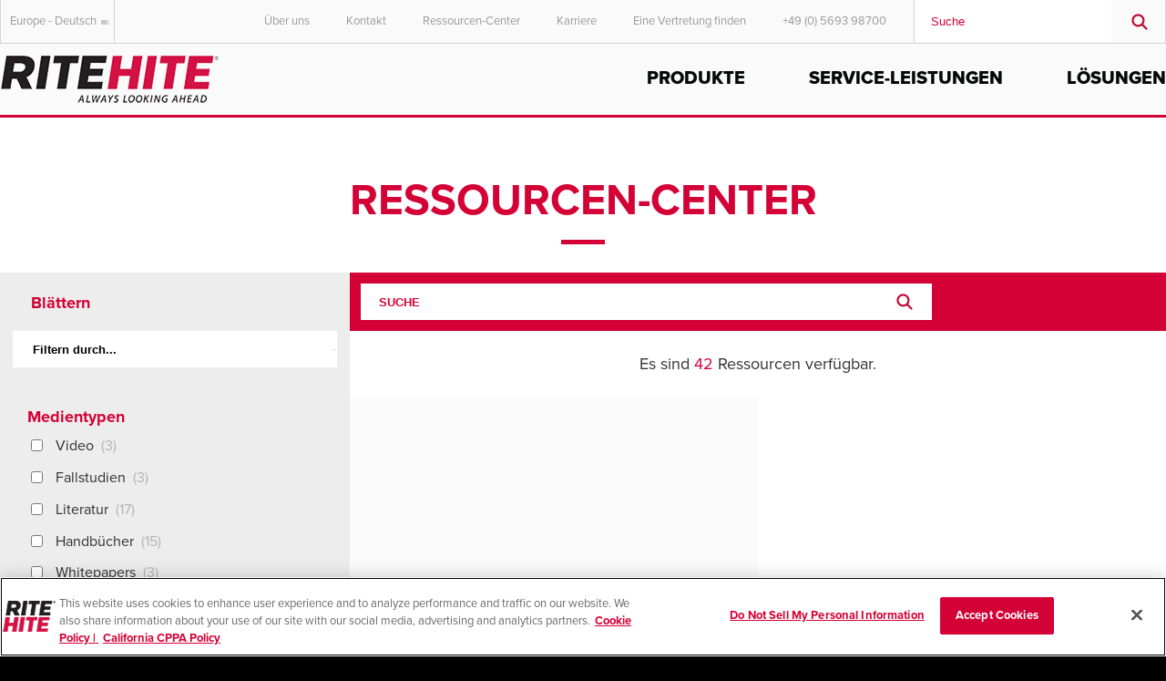

--- FILE ---
content_type: text/html; charset=utf-8
request_url: https://www.ritehite.com/de/eu/resource-center
body_size: 12199
content:


<!DOCTYPE html>
<!--[if lt IE 9]> <html class="no-js ie9 ie8"> <![endif]-->
<!--[if IE 9]> <html class="no-js ie9"> <![endif]-->
<!--[if gt IE 9]><!-->
<html lang="en-US" class="no-js">
<!--<![endif]-->
<head>
    
    <link rel='alternate' href='https://www.ritehite.com/en/af/resource-center' hreflang='en-ae' />

    <link rel='alternate' href='https://www.ritehite.com/en/af/resource-center' hreflang='en-sa' />

    <link rel='alternate' href='https://www.ritehite.com/en/af/resource-center' hreflang='en-za' />

    <link rel='alternate' href='https://www.ritehite.com/pt/am/resource-center' hreflang='pt-br' />

    <link rel='alternate' href='https://www.ritehite.com/pt/am/resource-center' hreflang='pt' />

    <link rel='alternate' href='https://www.ritehite.com/es/am/resource-center' hreflang='es-mx' />

    <link rel='alternate' href='https://www.ritehite.com/es/am/resource-center' hreflang='es' />

    <link rel='alternate' href='https://www.ritehite.com/en/am/resource-center' hreflang='en-us' />

    <link rel='alternate' href='https://www.ritehite.com/en/am/resource-center' hreflang='en-ca' />

    <link rel='alternate' href='https://www.ritehite.com/en/am/resource-center' hreflang='en' />

    <link rel='alternate' href='https://www.ritehite.com/zh-cn/ap/resource-center' hreflang='zh-cn' />

    <link rel='alternate' href='https://www.ritehite.com/en/ap/resource-center' hreflang='en-au' />

    <link rel='alternate' href='https://www.ritehite.com/en/ap/resource-center' hreflang='en-in' />

    <link rel='alternate' href='https://www.ritehite.com/nl/eu/resource-center' hreflang='nl-nl' />

    <link rel='alternate' href='https://www.ritehite.com/nl/eu/resource-center' hreflang='be-nl' />

    <link rel='alternate' href='https://www.ritehite.com/nl/eu/resource-center' hreflang='nl' />

    <link rel='alternate' href='https://www.ritehite.com/fr/eu/resource-center' hreflang='fr-fr' />

    <link rel='alternate' href='https://www.ritehite.com/fr/eu/resource-center' hreflang='be-fr' />

    <link rel='alternate' href='https://www.ritehite.com/fr/eu/resource-center' hreflang='fr' />

    <link rel='alternate' href='https://www.ritehite.com/de/eu/resource-center' hreflang='de-de' />

    <link rel='alternate' href='https://www.ritehite.com/de/eu/resource-center' hreflang='de-at' />

    <link rel='alternate' href='https://www.ritehite.com/de/eu/resource-center' hreflang='de-ch' />

    <link rel='alternate' href='https://www.ritehite.com/de/eu/resource-center' hreflang='de' />

    <link rel='alternate' href='https://www.ritehite.com/it/eu/resource-center' hreflang='it-it' />

    <link rel='alternate' href='https://www.ritehite.com/it/eu/resource-center' hreflang='it' />

    <link rel='alternate' href='https://www.ritehite.com/en/eu/resource-center' hreflang='en-gb' />

<!-- Google Tag Manager -->
<script>(function (w, d, s, l, i) {
        w[l] = w[l] || []; w[l].push({
            'gtm.start':
                new Date().getTime(), event: 'gtm.js'
        }); var f = d.getElementsByTagName(s)[0],
            j = d.createElement(s), dl = l != 'dataLayer' ? '&l=' + l : ''; j.async = true; j.src =
                '//www.googletagmanager.com/gtm.js?id=' + i + dl; f.parentNode.insertBefore(j, f);
    })(window, document, 'script', 'dataLayer', 'GTM-MTLQVJ');</script>
<!-- End Google Tag Manager -->

<meta charset="utf-8">
<meta http-equiv="X-UA-Compatible" content="IE=Edge">
<meta name="robots" content="">
<!-- Prevent ipod touches from screwing with formatting when you have 10/11 consecutive numbers. -->
<meta name="format-detection" content="telephone=yes">

<meta name="msvalidate.01" content="5E26502F0CB2D754C64D56645B02FB1B" />

<title>Ressourcen-Center Fallstudien, Fotos, Videos, Literatur | Rite-Hite</title>

<meta name="viewport" content="width=device-width, initial-scale=1">
<link href="/favicon.ico" rel="SHORTCUT ICON" />
<meta name="description" content="">
<!-- add favicons here -->

<!-- add opengraph tags. verify with story this is all we need -->
<meta property="og:title" content="Ressourcen-Center" />
<meta property="og:image" content="" />

<link rel="canonical" href="https://www.ritehite.com/de/eu/resource-center" />

<style type="text/css">
    .js #fouc, .js #globalFooter {
        visibility: hidden;
    }
</style>
<script type="text/javascript">
    (function (d) {
        var config = { kitId: 'hep0daw', scriptTimeout: 3000 },
            h = d.documentElement, t = setTimeout(function () { h.className = h.className.replace(/\bwf-loading\b/g, "") + " wf-inactive"; }, config.scriptTimeout), tk = d.createElement("script"), f = false, s = d.getElementsByTagName("script")[0], a; h.className += " wf-loading"; tk.src = '//use.typekit.net/' + config.kitId + '.js'; tk.async = true; tk.onload = tk.onreadystatechange = function () { a = this.readyState; if (f || a && a != "complete" && a != "loaded") return; f = true; clearTimeout(t); try { Typekit.load(config) } catch (e) { } }; s.parentNode.insertBefore(tk, s)
    })(document);
</script>
<link href='/Content/css/ritehite.css' type='text/css' rel='stylesheet' />
<!--<link href='/bundles/css?v=123' type='text/css' rel='stylesheet'/>
-->
<link rel="stylesheet" href="https://maxcdn.bootstrapcdn.com/font-awesome/4.4.0/css/font-awesome.min.css">
<!--use min eventually for stylesheets-->
<!--[if lt IE 9]><script src="/Content/js/vendor/respond.min.js" type="text/javascript"></script><![endif]-->

<script src="/Content/js/vendor/modernizr.custom.15257.js" type="text/javascript"></script>



<meta name="VIcurrentDateTime" content="639044866345203767" />
<script type="text/javascript" src="/layouts/system/VisitorIdentification.js"></script>



</head>
<body id="body">
    <!-- Google Tag Manager (noscript) -->
<noscript><iframe src="//www.googletagmanager.com/ns.html?id=GTM-MTLQVJ"
height="0" width="0" style="display:none;visibility:hidden"></iframe></noscript>
<!-- End Google Tag Manager (noscript) -->

    <div class="loader" style="display:none"></div>
    <form method="post" action="/de/eu/resource-center" id="mainform">
<div class="aspNetHidden">
<input type="hidden" name="__VIEWSTATE" id="__VIEWSTATE" value="egfoKW0fGcIzy3jIOi7bwETdQyqHUGBjPhKI2Sze5+258o/XoEAUywyijD1FcAKoAAYOy7Qb+c0Mptlvltm40cbIHgyxFm5FzBXrt+co/n95Bg10WZc+ht62w8RIV+JEOd316dj37Zu+Tm8HwJvSuppBxOTHK+iE2aUqrJou34tiuGbFBPcPjHkuhHb0un4UxZbXzGL+NmAb6OpKdMo3YSTg+++VzYwl1433X+3nkNWvRCyw3ofbZOpbhvaaOrfo0DzoucDMvra7MIgnLEQE2N+hCvOlkTSUyIriq8IFKoz/TMJo8V6wrK35rfQvwEOLo0hmRJX856aMd0jFGBBW0l6ByFmtomc46ThBrSuJq7KjLesvM1YlhmPPqzYO96A7eyrYDTWbeUSJi9fZBkZyk7sT68J3/NkxspjMHOHzwukZj9ki5DHpeTc0R7dj1/MqYFhrqOu9oZcR7Wy0uyWahGxbwNLpw9WX8dQ5rFYa1Vj0OhRIkmrh9xV09opUiIMufpVAwQ7HX0baVurTeM8LISUy8ddxxJ3MStoJ6rOOYtg2A6TxAFNUfIFQOJ/1nNvcGuii06ajiokzmtrQhPpFfYx2t4gM3tkj4cK+vckNoxQ5M+cSX7UJCkuqAVWGe/tS8w8X5q/3ItocoibDuuKTZDX0vosZoF10nFnJYgfvwSaLrE4IT74kqrakNlC8HSQ4aPkrojgTPsgrwlPNdlfPqLAaXDQTHUwNPPj0Gizn3AacIFa9W7C801O6pO4y0Sbaz0WmNsnVmOcDXoxpI/aDe95An8CTux/XPVT+ByknNw3ZpdOe1NuqvOV52p4EzwCSa4F4mOCEzLYfhvakAVTQGTT3ZBtlRwXQNq/2UbEiDTuiu/5HpiQsOszGO8KYhrsj3zL6bSTrP8wI/9BEok1D7reHCuKeoX3lcddp5TmSp2jqXOgwsGs8+Xfc30UDEz3dSyT7xVmpCFJrn4isp5J0sOtyYG3HD5svwYMiqwUzUspQFrnefeAdSDKB1mZbBe/4E5WgvjEk06DNntZYFyUMcfIkuoVwg2LLhhGIb31UxF+y84CYqBogdRaDXtlO0ZzT8fVtGoch1M1NnL/S8RjvEwICWjA=" />
</div>

<div class="aspNetHidden">

	<input type="hidden" name="__VIEWSTATEGENERATOR" id="__VIEWSTATEGENERATOR" value="D0F60439" />
</div>
        <input type="submit" id="masterSubmit" style="display: none;" />
        <div id="globalContainer">

            
<header id="globalHeader">
    

<nav id="regionNav" style="display: none;" data-actualIP="147.243.230.22" data-geoIP="18.191.248.111, 147.243.76.211" data-geoPostalCode="" data-geoLanguage="" data-geoCountry="" data-geoRegion="" data-currentRegion="EU" data-currentlanguage="de">
    <div style="margin-top: 30px; text-align:center;">
        <h5 style="color:#fff">Select your location and language.</h5>
    </div>
	<a id="closeGlobal" href="#closeGlobal">Close</a>
	<div class="inner">
		<div style="border-left: none;" class="regionCol">
			<h2 class="">AMERICAS </h2>
			<ul>
                
                    <li style="max-width: 140px">
                        
                        <a data-languageregion="AM" data-languagelink="/en/AM" data-language="en" href="javascript:void(0);">English</a>
                        
                    </li>
                
                    <li style="max-width: 140px">
                        
                        <a data-languageregion="AM" data-languagelink="/es/AM" data-language="es" href="javascript:void(0);">Espa&#241;ol</a>
                        
                    </li>
                
                    <li style="max-width: 140px">
                        
                        <a data-languageregion="AM" data-languagelink="/pt/AM" data-language="pt" href="javascript:void(0);">Portugu&#234;s</a>
                        
                    </li>
                
			</ul>
		</div>
		<div style="border-left: none;" class="regionCol">
			<h2 class="myRegion">EUROPE</h2>
			<ul>
				
                    <li style="max-width: 140px">
                        
                        <a class="activeLanguage" data-languageregion="EU" data-languagelink="/de/EU" data-language="de" href="javascript:void(0);">Deutsch</a>
                        
                    </li>
                
                    <li style="max-width: 140px">
                        
                        <a data-languageregion="EU" data-languagelink="/en/EU" data-language="en" href="javascript:void(0);">English</a>
                        
                    </li>
                
                    <li style="max-width: 140px">
                        
                        <a data-languageregion="EU" data-languagelink="/fr/EU" data-language="fr" href="javascript:void(0);">Fran&#231;ais</a>
                        
                    </li>
                
                    <li style="max-width: 140px">
                        
                        <a data-languageregion="EU" data-languagelink="/it/EU" data-language="it" href="javascript:void(0);">Italiano</a>
                        
                    </li>
                
                    <li style="max-width: 140px">
                        
                        <a data-languageregion="EU" data-languagelink="/nl/EU" data-language="nl" href="javascript:void(0);">Nederlands</a>
                        
                    </li>
                
			</ul>
		</div>
		<div style="border-left: none;" class="regionCol">
			<h2 class="">ASIA PACIFIC</h2>
			<ul class="regionLeft">
				
                    <li style="max-width: 140px">
                        
                        <a data-languageregion="AP" data-languagelink="/en/AP" data-language="en" href="javascript:void(0);">English</a>
                        
                    </li>
                
                    <li style="max-width: 140px">
                        
                        <a data-languageregion="AP" data-languagelink="/zh-CN/AP" data-language="zh-CN" href="javascript:void(0);">中文</a>
                        
                    </li>
                
			</ul>
		</div>
        <div style="border-left: none;" class="regionCol">
			<h2 class="">Middle East/Africa</h2>
			<ul class="regionLeft">
				
                    <li style="max-width: 140px">
                        
                        <a data-languageregion="AF" data-languagelink="/en/AF" data-language="en" href="javascript:void(0);">English</a>
                        
                    </li>
                
			</ul>
		</div>
	</div>
</nav>



    
<nav id="utilityNav">
    <div class="inner">
        <div id="siteSearchContainer" data-url="/de/eu/search">
            <input class="siteSearch" name="term" type="search" placeholder="Suche" />
            <input class="siteSearchSubmit submit" type="button" title="Search" value=" "  />
        </div>
        <a id="utilGlobe" href="#" title="Language Region Selection" class="regionEU">Europe - Deutsch<img src="/Content/images/customselectdrop-grey.png"/></a>
        <div id="utilMain">
            <ul>
	            
		    	        <li><a href="/de/eu/about-us" title="Über uns">Über uns</a></li>
		            
		    	        <li><a href="/de/eu/contact" title="Contact">Kontakt</a></li>
		            
		    	        <li><a href="/de/eu/resource-center" title="Ressourcen-Center">Ressourcen-Center</a></li>
		            
		    	        <li><a href="/de/eu/about-us/careers" title="Karriere">Karriere</a></li>
		            
		    	        <li><a href="/de/eu/find-a-rep" title="Eine Vertretung finden">Eine Vertretung finden</a></li>
		            
                
                <li><a id="utilTel" href="tel:+49 (0) 5693 98700">+49 (0) 5693 98700</a></li>
                   
            </ul>
        </div>
    
        <ul id="utilMobile">
            <li><a id="logoMobile" href="/de/eu" title="RITE-HITE Home">RITE-HITE</a></li>
            <li><a id="utilGlobeMobile" href="#" title="Language Region Selection">Globe</a></li>
            <li><a id="utilLocateMobile" href="/de/eu/find-a-rep">Find a Rep</a></li>
            <li><a id="utilTelMobile" href="tel:+49 (0) 5693 98700">Call</a></li>
            <li><a id="utilSearchMobile" href="#">Search</a></li>
            <li><a id="utilNavToggle" href="#">Navigation</a></li>
        </ul>
    </div>
</nav>

    <nav id="mainNav">
        <div class="inner">
            <div class="backToArbon filler"></div>
            <div class="backToArbon logo">
                <a href="#">
                    <p>
                        <img src="/Content/images/back-arrow.png" alt="Back" />
                        <strong>  ZUR&#220;CK ZU </strong> <!-- TODO translate -->
                        <img src="/Content/images/back-arbon-logo.png" alt="Arbon" />
                    </p>
                </a>
            </div>
            <a href="/de/EU/" id="logo" title="RITE-HITE Home">
                <img src="/Content/images/ritehite-logo.png" width="241" height="53" alt="RITE-HITE Always Looking Ahead" />
            </a>
            <ul id="mainNavList">
                
                <li class="navOff">
                    <a href="/de/eu/products" title="Produkte">Produkte</a>
                    <ul>
                        <li class="navLevel1">
                            <ul>
                                
                                <li>
                                    <div class="lineLink navOn"><a href="/de/eu/products/vehicle-restraints" title="Fahrzeugverriegelungen Produkte">Fahrzeugverriegelungen</a></div>
                                    <div class="navLevel2">
                                        <ul class="navLevel2col1">
                                            
                                            <li><a href="/de/eu/products/vehicle-restraints/wheel-based-restraints">Wheel-Lok-Verriegelungen</a>
                                                <ul>
                                                    
                                                    <li><a href="/de/eu/products/vehicle-restraints/wheel-based-restraints/global-wheel-lok">Global Wheel-Lok</a></li>
                                                    
                                                    <li><a href="/de/eu/products/vehicle-restraints/wheel-based-restraints/manual-ergonomic-wheel-lok">Manual Ergonomic Wheel-Lok</a></li>
                                                    
                                                </ul>
                                            </li>
                                            
                                            <li><a href="/de/eu/products/vehicle-restraints/vehicle-restraint-experience">Fahrzeugverriegelungskonzept </a>
                                                <ul>
                                                    
                                                </ul>
                                            </li>
                                            
                                        </ul>
                                        <ul class="navLevel2col2">
                                            
                                            <li><a href="/de/eu/products/vehicle-restraints/communication-and-controls">Kommunikation und Steuerungen</a>
                                                <ul>
                                                    
                                                    <li><a href="/de/eu/products/vehicle-restraints/communication-and-controls/dock-control-system">Dock Control-Steuersystem</a></li>
                                                    
                                                    <li><a href="/de/eu/products/vehicle-restraints/communication-and-controls/interlock-controls">Verriegelungssystem</a></li>
                                                    
                                                </ul>
                                            </li>
                                            
                                            <li><a href="/de/eu/products/vehicle-restraints/planned-maintenance">Geplante Wartung</a>
                                                <ul>
                                                    
                                                </ul>
                                            </li>
                                            
                                        </ul>
                                    </div>
                                </li>
                                
                                <li>
                                    <div class="lineLink"><a href="/de/eu/products/loading-dock-levelers" title="Überladebrücken Produkte">Überladebrücken</a></div>
                                    <div class="navLevel2">
                                        <ul class="navLevel2col1">
                                            
                                            <li><a href="/de/eu/products/loading-dock-levelers/hydraulic-dock-levelers">Hydraulische Überladebrücken</a>
                                                <ul>
                                                    
                                                    <li><a href="/de/eu/products/loading-dock-levelers/hydraulic-dock-levelers/g9600-telescopic-lip">Vorschub G9600</a></li>
                                                    
                                                    <li><a href="/de/eu/products/loading-dock-levelers/hydraulic-dock-levelers/g9300-telescopic-lip-with-safetlip">Vorschub G9300 mit Safe-T-Lip</a></li>
                                                    
                                                    <li><a href="/de/eu/products/loading-dock-levelers/hydraulic-dock-levelers/g8000-hinge-lip">Klappkeil G8000</a></li>
                                                    
                                                    <li><a href="/de/eu/products/loading-dock-levelers/hydraulic-dock-levelers/g8300-hinge-lip-with-safetlip">Klappkeil G8300 mit Safe-T-Lip</a></li>
                                                    
                                                </ul>
                                            </li>
                                            
                                            <li><a href="/de/eu/products/loading-dock-levelers/iso-loading-docks">ISO-Verladeschleuse</a>
                                                <ul>
                                                    
                                                </ul>
                                            </li>
                                            
                                            <li><a href="/de/eu/products/loading-dock-levelers/modular-dock-systems">Verladeschleusen</a>
                                                <ul>
                                                    
                                                </ul>
                                            </li>
                                            
                                        </ul>
                                        <ul class="navLevel2col2">
                                            
                                            <li><a href="/de/eu/products/loading-dock-levelers/communication-and-controls">Kommunikation und Steuerungen</a>
                                                <ul>
                                                    
                                                    <li><a href="/de/eu/products/loading-dock-levelers/communication-and-controls/dock-control-system">Dock Control-Steuersystem</a></li>
                                                    
                                                    <li><a href="/de/eu/products/loading-dock-levelers/communication-and-controls/interlock-controls">Verriegelungssystem</a></li>
                                                    
                                                </ul>
                                            </li>
                                            
                                            <li><a href="/de/eu/products/loading-dock-levelers/planned-maintenance">Geplante Wartung</a>
                                                <ul>
                                                    
                                                </ul>
                                            </li>
                                            
                                        </ul>
                                    </div>
                                </li>
                                
                                <li>
                                    <div class="lineLink"><a href="/de/eu/products/dock-seals-and-shelters" title="Torabdichtungen für Verladestellen Produkte">Torabdichtungen für Verladestellen</a></div>
                                    <div class="navLevel2">
                                        <ul class="navLevel2col1">
                                            
                                            <li><a href="/de/eu/products/dock-seals-and-shelters/dock-shelters">Planentorabdichtungen</a>
                                                <ul>
                                                    
                                                    <li><a href="/de/eu/products/dock-seals-and-shelters/dock-shelters/eclipse">Eclipse</a></li>
                                                    
                                                    <li><a href="/de/eu/products/dock-seals-and-shelters/dock-shelters/gapmaster">GapMaster™</a></li>
                                                    
                                                </ul>
                                            </li>
                                            
                                            <li><a href="/de/eu/products/dock-seals-and-shelters/rainguard-header-seal">RainGuard® Torüberdachung</a>
                                                <ul>
                                                    
                                                </ul>
                                            </li>
                                            
                                        </ul>
                                        <ul class="navLevel2col2">
                                            
                                        </ul>
                                    </div>
                                </li>
                                
                                <li>
                                    <div class="lineLink"><a href="/de/eu/products/industrial-doors" title="Industrietore Produkte">Industrietore</a></div>
                                    <div class="navLevel2">
                                        <ul class="navLevel2col1">
                                            
                                            <li><a href="/de/eu/products/industrial-doors/high-speed-doors">Schnelllauftore</a>
                                                <ul>
                                                    
                                                    <li><a href="/de/eu/products/industrial-doors/high-speed-doors/fastrax">FasTrax</a></li>
                                                    
                                                    <li><a href="/de/eu/products/industrial-doors/high-speed-doors/litespeed">LiteSpeed</a></li>
                                                    
                                                </ul>
                                            </li>
                                            
                                            <li><a href="/de/eu/products/industrial-doors/cold-storage-cooler-and-freezer-doors">Kühlhaustore & Gefrierraumtore</a>
                                                <ul>
                                                    
                                                    <li><a href="/de/eu/products/industrial-doors/cold-storage-cooler-and-freezer-doors/fastrax-fr">FasTrax FR</a></li>
                                                    
                                                    <li><a href="/de/eu/products/industrial-doors/cold-storage-cooler-and-freezer-doors/barrier-glider">Barrier Glider</a></li>
                                                    
                                                </ul>
                                            </li>
                                            
                                        </ul>
                                        <ul class="navLevel2col2">
                                            
                                            <li><a href="/de/eu/products/industrial-doors/door-light-communication">Tor-Ampelanlage  </a>
                                                <ul>
                                                    
                                                    <li><a href="/de/eu/products/industrial-doors/door-light-communication/graphic-user-interface">Grafische Benutzeroberfläche  </a></li>
                                                    
                                                    <li><a href="/de/eu/products/industrial-doors/door-light-communication/led-countdown">LED-Countdown  </a></li>
                                                    
                                                    <li><a href="/de/eu/products/industrial-doors/door-light-communication/led-virtual-vision">LED Virtual Vision  </a></li>
                                                    
                                                </ul>
                                            </li>
                                            
                                            <li><a href="/de/eu/products/industrial-doors/planned-maintenance">Geplante Wartung</a>
                                                <ul>
                                                    
                                                </ul>
                                            </li>
                                            
                                        </ul>
                                    </div>
                                </li>
                                
                                <li>
                                    <div class="lineLink"><a href="/de/eu/products/industrial-fans" title="Industrieventilatoren Produkte">Industrieventilatoren</a></div>
                                    <div class="navLevel2">
                                        <ul class="navLevel2col1">
                                            
                                            <li><a href="/de/eu/products/industrial-fans/why-rite-hite-fans">Warum Rite-Hite-Ventilatoren</a>
                                                <ul>
                                                    
                                                    <li><a href="/de/eu/products/industrial-fans/why-rite-hite-fans/choosing-the-right-fan">Auswahl des richtigen Ventilators</a></li>
                                                    
                                                    <li><a href="/de/eu/products/industrial-fans/why-rite-hite-fans/faq-hvls-fans">FAQ: HVLS-Ventilatoren  </a></li>
                                                    
                                                </ul>
                                            </li>
                                            
                                            <li><a href="/de/eu/products/industrial-fans/hvls-fans">HVLS-Ventilatoren</a>
                                                <ul>
                                                    
                                                    <li><a href="/de/eu/products/industrial-fans/hvls-fans/revolution">Revolution Ventilator</a></li>
                                                    
                                                    <li><a href="/de/eu/products/industrial-fans/hvls-fans/fan-commander-2">Fan-Commander 2.0  </a></li>
                                                    
                                                </ul>
                                            </li>
                                            
                                        </ul>
                                        <ul class="navLevel2col2">
                                            
                                            <li><a href="/de/eu/products/industrial-fans/applications">Anwendungen  </a>
                                                <ul>
                                                    
                                                    <li><a href="/de/eu/products/industrial-fans/applications/agriculture">Landwirtschaft  </a></li>
                                                    
                                                    <li><a href="/de/eu/products/industrial-fans/applications/athletic-facilities">Sportanlagen  </a></li>
                                                    
                                                    <li><a href="/de/eu/products/industrial-fans/applications/aviation">Luftfahrt  </a></li>
                                                    
                                                    <li><a href="/de/eu/products/industrial-fans/applications/convention-centers">Kongresszentren  </a></li>
                                                    
                                                    <li><a href="/de/eu/products/industrial-fans/applications/health-clubs">Fitness-Clubs  </a></li>
                                                    
                                                    <li><a href="/de/eu/products/industrial-fans/applications/outdoor-auditoriums">Auditorien im Freien  </a></li>
                                                    
                                                </ul>
                                            </li>
                                            
                                            <li><a href="/de/eu/products/industrial-fans/warehouse-application">Lageranwendung  </a>
                                                <ul>
                                                    
                                                </ul>
                                            </li>
                                            
                                        </ul>
                                    </div>
                                </li>
                                
                                <li>
                                    <div class="lineLink"><a href="/de/eu/products/barrier-safety-systems" title="Sicherheitsbarrieren Produkte">Sicherheitsbarrieren</a></div>
                                    <div class="navLevel2">
                                        <ul class="navLevel2col1">
                                            
                                            <li><a href="/de/eu/products/barrier-safety-systems/loading-dock-safety-barriers">Sicherheitsbarrieren an Verladestellen</a>
                                                <ul>
                                                    
                                                    <li><a href="/de/eu/products/barrier-safety-systems/loading-dock-safety-barriers/dok-guardian">Dok-Guardian</a></li>
                                                    
                                                </ul>
                                            </li>
                                            
                                            <li><a href="/de/eu/products/barrier-safety-systems/in-plant-safety-barriers">Innerbetriebliche Sicherheitsbarrieren</a>
                                                <ul>
                                                    
                                                    <li><a href="/de/eu/products/barrier-safety-systems/in-plant-safety-barriers/spanguard-mesh">SpanGuard</a></li>
                                                    
                                                    <li><a href="/de/eu/products/barrier-safety-systems/in-plant-safety-barriers/safe-t-signal">Safe-T-Signal</a></li>
                                                    
                                                </ul>
                                            </li>
                                            
                                        </ul>
                                        <ul class="navLevel2col2">
                                            
                                        </ul>
                                    </div>
                                </li>
                                
                                <li>
                                    <div class="lineLink"><a href="/de/eu/products/loading-dock-accessories" title="Verladestellen-Zubehör Produkte">Verladestellen-Zubehör</a></div>
                                    <div class="navLevel2">
                                        <ul class="navLevel2col1">
                                            
                                            <li><a href="/de/eu/products/loading-dock-accessories/loading-dock-lights">Verladeleuchten</a>
                                                <ul>
                                                    
                                                    <li><a href="/de/eu/products/loading-dock-accessories/loading-dock-lights/flex-neck-led">Flex Neck LED</a></li>
                                                    
                                                    <li><a href="/de/eu/products/loading-dock-accessories/loading-dock-lights/hd-led">HD-LED</a></li>
                                                    
                                                </ul>
                                            </li>
                                            
                                            <li><a href="/de/eu/products/loading-dock-accessories/loading-dock-bumpers">Anfahrpuffer</a>
                                                <ul>
                                                    
                                                    <li><a href="/de/eu/products/loading-dock-accessories/loading-dock-bumpers/steel-floating-cap">Stahlanfahrpuffer mit Gummikern</a></li>
                                                    
                                                    <li><a href="/de/eu/products/loading-dock-accessories/loading-dock-bumpers/spring-steel">Federstahlpuffer</a></li>
                                                    
                                                    <li><a href="/de/eu/products/loading-dock-accessories/loading-dock-bumpers/moulded">Gummipuffer</a></li>
                                                    
                                                </ul>
                                            </li>
                                            
                                            <li><a href="/de/eu/products/loading-dock-accessories/ts-2000-trailer-stand">TS-2000 Aufliegerstütze</a>
                                                <ul>
                                                    
                                                </ul>
                                            </li>
                                            
                                            <li><a href="/de/eu/products/loading-dock-accessories/coolman-trailer-fan">CoolMan Trailer Fan</a>
                                                <ul>
                                                    
                                                </ul>
                                            </li>
                                            
                                            <li><a href="/de/eu/products/loading-dock-accessories/light-communication-system">Ampelanlage</a>
                                                <ul>
                                                    
                                                </ul>
                                            </li>
                                            
                                        </ul>
                                        <ul class="navLevel2col2">
                                            
                                        </ul>
                                    </div>
                                </li>
                                
                            </ul>
                        </li>
                        <li class="navFunctional"><span class="mainNavTouchClose"></span>
                            <ul>
                                <li class="repLocator">
                                  
                                    

<h3>Kontaktieren Sie uns</h3>

<p style="color:#ffd051;"><a href="tel:+49 (0) 5693 98700">+49 (0) 5693 98700</a>
<br />
<a href="mailto:info-de@ritehite.com">info-de@ritehite.com</a>
<br />
<br />
Um Ihnen besser helfen zu können, wählen Sie bitte unten mit einer Taste was am besten Ihren Bedarf repräsentiert. Wir freuen uns, Ihnen helfen zu können</p>
    

<div class="contactButton" onclick="GoToLink('/de/EU/Contact#service')"><div class="contactBtnText"><strong>Service anfordern</strong></div></div>
<div class="contactButton" onclick="GoToLink('/de/EU/Contact#quote')"><div class="contactBtnText"><strong>Angebot anfordern</strong></div></div>
<div class="contactButton" onclick="GoToLink('/de/EU/Contact#info')"><div class="contactBtnText"><strong>Information anfordern</strong></div></div>
<a href="/de/eu/find-a-rep" style="text-decoration:none;"><div class="contactButton"><div class="contactBtnText"><strong>Eine Vertretung finden</strong></div></div></a>

<style>
.contactButton { cursor:pointer;}
</style>


                                </li>
                                <li>
                                    
                                </li>
                            </ul>
                        </li>
                    </ul>
                </li>
                
                <li class="navOff">
                    <a href="/de/eu/services" title="Service-Leistungen">Service-Leistungen</a>
                    <ul>
                        <li class="navLevel1">
                            <ul>
                                
                                <li>
                                    <div class="lineLink navOn"><a href="/de/eu/services/service-repair-and-maintenance" title="Service, Reparatur und Wartung Service-Leistungen">Service, Reparatur und Wartung</a></div>
                                    <div class="navLevel2">
                                        <ul class="navLevel2col1">
                                            
                                            <li><a href="/de/eu/services/service-repair-and-maintenance/industrial-door-service-and-repair">Service und Reparaturen für Industrietore</a>
                                                <ul>
                                                    
                                                </ul>
                                            </li>
                                            
                                            <li><a href="/de/eu/services/service-repair-and-maintenance/loading-dock-leveler-service-and-repair">Service und Reparatur für Überladebrücken</a>
                                                <ul>
                                                    
                                                </ul>
                                            </li>
                                            
                                            <li><a href="/de/eu/services/service-repair-and-maintenance/vehicle-restraint-repair-and-service">Wartung und Reparatur von Fahrzeugverriegelungen  </a>
                                                <ul>
                                                    
                                                </ul>
                                            </li>
                                            
                                            <li><a href="/de/eu/services/service-repair-and-maintenance/planned-maintenance-programs">Geplante Wartungsprogramme</a>
                                                <ul>
                                                    
                                                </ul>
                                            </li>
                                            
                                            <li><a href="/de/eu/services/service-repair-and-maintenance/product-upgrade-solutions">Produktnachrüstungsmöglichkeiten</a>
                                                <ul>
                                                    
                                                </ul>
                                            </li>
                                            
                                        </ul>
                                        <ul class="navLevel2col2">
                                            
                                        </ul>
                                    </div>
                                </li>
                                
                                <li>
                                    <div class="lineLink"><a href="/de/eu/services/planning-building-and-design" title="Planung, Bau und Design Service-Leistungen">Planung, Bau und Design</a></div>
                                    <div class="navLevel2">
                                        <ul class="navLevel2col1">
                                            
                                            <li><a href="/de/eu/services/planning-building-and-design/loading-dock-design">Design der Verladestelle</a>
                                                <ul>
                                                    
                                                </ul>
                                            </li>
                                            
                                            <li><a href="/de/eu/services/planning-building-and-design/bims-and-specs">BIMs und Spezifikationen  </a>
                                                <ul>
                                                    
                                                </ul>
                                            </li>
                                            
                                        </ul>
                                        <ul class="navLevel2col2">
                                            
                                        </ul>
                                    </div>
                                </li>
                                
                                <li>
                                    <div class="lineLink"><a href="/de/eu/services/product-demonstrations" title="Produktvorführungen Service-Leistungen">Produktvorführungen</a></div>
                                    <div class="navLevel2">
                                        <ul class="navLevel2col1">
                                            
                                            <li><a href="/de/eu/services/product-demonstrations/fly-in-program">Fly-In-Programm</a>
                                                <ul>
                                                    
                                                </ul>
                                            </li>
                                            
                                            <li><a href="/de/eu/services/product-demonstrations/locate-a-showroom">Finden Sie einen Showroom  </a>
                                                <ul>
                                                    
                                                </ul>
                                            </li>
                                            
                                        </ul>
                                        <ul class="navLevel2col2">
                                            
                                        </ul>
                                    </div>
                                </li>
                                
                                <li>
                                    <div class="lineLink noChildren"><a href="/de/eu/services/energy-and-safety-assessments" title="Energie- und Sicherheitsbewertungen Service-Leistungen">Energie- und Sicherheitsbewertungen</a></div>
                                    <div class="navLevel2">
                                        <ul class="navLevel2col1">
                                            
                                        </ul>
                                        <ul class="navLevel2col2">
                                            
                                        </ul>
                                    </div>
                                </li>
                                
                            </ul>
                        </li>
                        <li class="navFunctional"><span class="mainNavTouchClose"></span>
                            <ul>
                                <li class="repLocator">
                                  
                                    

<h3>Kontaktieren Sie uns</h3>

<p style="color:#ffd051;"><a href="tel:+49 (0) 5693 98700">+49 (0) 5693 98700</a>
<br />
<a href="mailto:info-de@ritehite.com">info-de@ritehite.com</a>
<br />
<br />
Um Ihnen besser helfen zu können, wählen Sie bitte unten mit einer Taste was am besten Ihren Bedarf repräsentiert. Wir freuen uns, Ihnen helfen zu können</p>
    

<div class="contactButton" onclick="GoToLink('/de/EU/Contact#service')"><div class="contactBtnText"><strong>Service anfordern</strong></div></div>
<div class="contactButton" onclick="GoToLink('/de/EU/Contact#quote')"><div class="contactBtnText"><strong>Angebot anfordern</strong></div></div>
<div class="contactButton" onclick="GoToLink('/de/EU/Contact#info')"><div class="contactBtnText"><strong>Information anfordern</strong></div></div>
<a href="/de/eu/find-a-rep" style="text-decoration:none;"><div class="contactButton"><div class="contactBtnText"><strong>Eine Vertretung finden</strong></div></div></a>

<style>
.contactButton { cursor:pointer;}
</style>


                                </li>
                                <li>
                                    
                                </li>
                            </ul>
                        </li>
                    </ul>
                </li>
                
                <li class="navOff">
                    <a href="/de/eu/solutions" title="Lösungen">Lösungen</a>
                    <ul>
                        <li class="navLevel1">
                            <ul>
                                
                                <li>
                                    <div class="lineLink navOn"><a href="/de/eu/solutions/solutions-by-industry" title="Branchenspezifische Lösungen Lösungen">Branchenspezifische Lösungen</a></div>
                                    <div class="navLevel2">
                                        <ul class="navLevel2col1">
                                            
                                            <li><a href="/de/eu/solutions/solutions-by-industry/automotive">Automobil</a>
                                                <ul>
                                                    
                                                </ul>
                                            </li>
                                            
                                            <li><a href="/de/eu/solutions/solutions-by-industry/cold-storage">Kühlhauslagerung</a>
                                                <ul>
                                                    
                                                </ul>
                                            </li>
                                            
                                            <li><a href="/de/eu/solutions/solutions-by-industry/food-and-beverage">Lebensmittel</a>
                                                <ul>
                                                    
                                                </ul>
                                            </li>
                                            
                                            <li><a href="/de/eu/solutions/solutions-by-industry/pharmaceutical">Pharmaindustrie</a>
                                                <ul>
                                                    
                                                </ul>
                                            </li>
                                            
                                            <li><a href="/de/eu/solutions/solutions-by-industry/pulp-paper-and-packaging">Zellstoff, Papier und Verpackung</a>
                                                <ul>
                                                    
                                                </ul>
                                            </li>
                                            
                                        </ul>
                                        <ul class="navLevel2col2">
                                            
                                        </ul>
                                    </div>
                                </li>
                                
                                <li>
                                    <div class="lineLink"><a href="/de/eu/solutions/solutions-by-need" title="Anforderungsbezogene Lösungen Lösungen">Anforderungsbezogene Lösungen</a></div>
                                    <div class="navLevel2">
                                        <ul class="navLevel2col1">
                                            
                                            <li><a href="/de/eu/solutions/solutions-by-need/loading-dock-safety-and-security">Sicherheit an der Verladestelle</a>
                                                <ul>
                                                    
                                                    <li><a href="/de/eu/solutions/solutions-by-need/loading-dock-safety-and-security/loading-dock-accidents">Unfälle an der Verladestelle</a></li>
                                                    
                                                    <li><a href="/de/eu/solutions/solutions-by-need/loading-dock-safety-and-security/fulltime-communication-at-the-dock">Permanente Kommunikation an der Verladestelle</a></li>
                                                    
                                                    <li><a href="/de/eu/solutions/solutions-by-need/loading-dock-safety-and-security/protect-the-drop-off">Schutz vor Abstürzen</a></li>
                                                    
                                                    <li><a href="/de/eu/solutions/solutions-by-need/loading-dock-safety-and-security/supply-chain-security">Sicherheit für die Lieferkette</a></li>
                                                    
                                                </ul>
                                            </li>
                                            
                                            <li><a href="/de/eu/solutions/solutions-by-need/in-plant-safety-systems">Innerbetriebliche Sicherheit</a>
                                                <ul>
                                                    
                                                    <li><a href="/de/eu/solutions/solutions-by-need/in-plant-safety-systems/pedestrian-safety">Passantenschutz</a></li>
                                                    
                                                    <li><a href="/de/eu/solutions/solutions-by-need/in-plant-safety-systems/traffic-flow">Verkehrsfluss</a></li>
                                                    
                                                </ul>
                                            </li>
                                            
                                        </ul>
                                        <ul class="navLevel2col2">
                                            
                                            <li><a href="/de/eu/solutions/solutions-by-need/environmental-separation-and-control">Umgebungsbedingte Kontrolle</a>
                                                <ul>
                                                    
                                                    <li><a href="/de/eu/solutions/solutions-by-need/environmental-separation-and-control/cold-storage-environments">Kühlhauslagerung</a></li>
                                                    
                                                    <li><a href="/de/eu/solutions/solutions-by-need/environmental-separation-and-control/control-air-movement">Luftbewegung</a></li>
                                                    
                                                    <li><a href="/de/eu/solutions/solutions-by-need/environmental-separation-and-control/complete-loading-dock-seal">Komplette Torabdichtung</a></li>
                                                    
                                                </ul>
                                            </li>
                                            
                                            <li><a href="/de/eu/solutions/solutions-by-need/energy-savings">Energieeinsparungen</a>
                                                <ul>
                                                    
                                                </ul>
                                            </li>
                                            
                                        </ul>
                                    </div>
                                </li>
                                
                            </ul>
                        </li>
                        <li class="navFunctional"><span class="mainNavTouchClose"></span>
                            <ul>
                                <li class="repLocator">
                                  
                                    

<h3>Kontaktieren Sie uns</h3>

<p style="color:#ffd051;"><a href="tel:+49 (0) 5693 98700">+49 (0) 5693 98700</a>
<br />
<a href="mailto:info-de@ritehite.com">info-de@ritehite.com</a>
<br />
<br />
Um Ihnen besser helfen zu können, wählen Sie bitte unten mit einer Taste was am besten Ihren Bedarf repräsentiert. Wir freuen uns, Ihnen helfen zu können</p>
    

<div class="contactButton" onclick="GoToLink('/de/EU/Contact#service')"><div class="contactBtnText"><strong>Service anfordern</strong></div></div>
<div class="contactButton" onclick="GoToLink('/de/EU/Contact#quote')"><div class="contactBtnText"><strong>Angebot anfordern</strong></div></div>
<div class="contactButton" onclick="GoToLink('/de/EU/Contact#info')"><div class="contactBtnText"><strong>Information anfordern</strong></div></div>
<a href="/de/eu/find-a-rep" style="text-decoration:none;"><div class="contactButton"><div class="contactBtnText"><strong>Eine Vertretung finden</strong></div></div></a>

<style>
.contactButton { cursor:pointer;}
</style>


                                </li>
                                <li>
                                    
                                </li>
                            </ul>
                        </li>
                    </ul>
                </li>
                
            </ul>
        </div>
    </nav>
</header>

            <main id="fouc">

                

                

                <div id="mainContent">
                    
<section id="mobileHeading">
    <h1 class="sectionHead">Ressourcen-Center</h1>
    
</section>

<script type="text/javascript">
    var offeringsTree = [{"DisplayName":"Produkte","SitecoreId":"{FFA6C612-93BF-40A3-86E9-DE1EED1649A0}","Children":[{"DisplayName":"Fahrzeugverriegelungen","SitecoreId":"{FC8BA8FF-9BCF-42D1-95B0-8CE30B00820C}","Children":[{"DisplayName":"Wheel-Lok-Verriegelungen","SitecoreId":"{425C7531-840D-4C2B-BE72-5D5517CDDA5C}","Children":[{"DisplayName":"Global Wheel-Lok","SitecoreId":"{1873804D-C04A-4EE7-8036-A070E791EB2C}","Children":[]},{"DisplayName":"Manual Ergonomic Wheel-Lok","SitecoreId":"{500F1BFE-610C-43E7-89DF-50CA40DBB910}","Children":[]}]},{"DisplayName":"Fahrzeugverriegelungskonzept ","SitecoreId":"{64348D97-DEBA-49D6-8B5B-B8CFC0DE7DEB}","Children":[]},{"DisplayName":"Kommunikation und Steuerungen","SitecoreId":"{96F5C516-4382-4E03-974D-270B316EBEE1}","Children":[{"DisplayName":"Dock Control-Steuersystem","SitecoreId":"{373EEA12-0899-4652-AE77-9056497C1781}","Children":[]},{"DisplayName":"Verriegelungssystem","SitecoreId":"{F3E1460D-4619-4B05-932F-2A0191C5B9D4}","Children":[]}]},{"DisplayName":"Geplante Wartung","SitecoreId":"{79A09853-04AD-49CD-8C29-CCF06422F7A3}","Children":[]}]},{"DisplayName":"Überladebrücken","SitecoreId":"{6FAEA2FC-C042-482B-B2E7-777A8CA7B0C9}","Children":[{"DisplayName":"Hydraulische Überladebrücken","SitecoreId":"{1E2FA6E8-415B-4659-8602-3551C37D3584}","Children":[{"DisplayName":"Vorschub G9600","SitecoreId":"{759C71D3-B307-4574-B11C-404E6DE5F895}","Children":[]},{"DisplayName":"Vorschub G9300 mit Safe-T-Lip","SitecoreId":"{01E96334-5AC7-433D-A54B-FD71283F4B96}","Children":[]},{"DisplayName":"Klappkeil G8000","SitecoreId":"{F0CC86C1-D29B-4588-BA93-F2BF46F041D2}","Children":[]},{"DisplayName":"Klappkeil G8300 mit Safe-T-Lip","SitecoreId":"{D3A2091F-8ADF-4A1D-A65F-B4EFC21F16E5}","Children":[]}]},{"DisplayName":"ISO-Verladeschleuse","SitecoreId":"{BFB4FDD4-CC8A-491E-B4CB-89ACA799EEC4}","Children":[]},{"DisplayName":"Verladeschleusen","SitecoreId":"{8F7D3044-EAC0-467F-AE24-529778E0E0CC}","Children":[]},{"DisplayName":"Kommunikation und Steuerungen","SitecoreId":"{AD7198CB-E148-4DE3-A299-0CB1D8CCBA49}","Children":[{"DisplayName":"Dock Control-Steuersystem","SitecoreId":"{4B86162C-3AD9-4E0E-9108-6606A06AFA9E}","Children":[]},{"DisplayName":"Verriegelungssystem","SitecoreId":"{40427D3B-3260-4FA6-85F1-C6F15AB790BB}","Children":[]}]},{"DisplayName":"Geplante Wartung","SitecoreId":"{E82AAF42-EF3D-4E5D-91A7-7B2754B8BAC6}","Children":[]}]},{"DisplayName":"Torabdichtungen für Verladestellen","SitecoreId":"{62AA06B8-35CD-4CDD-A2F6-BE49A64EF8D2}","Children":[{"DisplayName":"Planentorabdichtungen","SitecoreId":"{F9E709CF-131A-4C57-A58E-5240B3C19546}","Children":[{"DisplayName":"Eclipse","SitecoreId":"{088590E9-E407-4032-AA7A-823906BADD5B}","Children":[]},{"DisplayName":"GapMaster™","SitecoreId":"{5595B4DC-3C08-47B1-82A5-20C03D2DBCBC}","Children":[]}]},{"DisplayName":"RainGuard® Torüberdachung","SitecoreId":"{9987436C-4517-4B87-997D-CAA2456F8AD6}","Children":[]}]},{"DisplayName":"Industrietore","SitecoreId":"{97C881F9-3483-495E-8426-FD2B4F83BA65}","Children":[{"DisplayName":"Schnelllauftore","SitecoreId":"{7E2E36EB-B662-4B46-B906-A2BB63A2C8DF}","Children":[{"DisplayName":"FasTrax","SitecoreId":"{BF29CB4C-94D4-44E9-9A02-CAFA86BAF5C9}","Children":[]},{"DisplayName":"LiteSpeed","SitecoreId":"{0701B4FA-FD92-4CFE-91BB-73D6E6C73776}","Children":[]}]},{"DisplayName":"Kühlhaustore & Gefrierraumtore","SitecoreId":"{0D15FB07-8E50-4996-94CE-4A9DD4A70D71}","Children":[{"DisplayName":"FasTrax FR","SitecoreId":"{62427F75-6CD4-490F-88BB-85B2DD3C532C}","Children":[]},{"DisplayName":"Barrier Glider","SitecoreId":"{9D6CA143-3821-4AA5-81D0-A9D6A4D7C8A3}","Children":[]}]},{"DisplayName":"Tor-Ampelanlage  ","SitecoreId":"{E78BD8C3-E363-49A7-B185-AE37855347DA}","Children":[{"DisplayName":"Grafische Benutzeroberfläche  ","SitecoreId":"{17C642C4-B4C5-4215-8000-C0EC4DA7C75F}","Children":[]},{"DisplayName":"LED-Countdown  ","SitecoreId":"{ADEBA9D3-BCC7-481B-A5C1-BBFE3CB4A62B}","Children":[]},{"DisplayName":"LED Virtual Vision  ","SitecoreId":"{9D772A51-98B6-4FF8-8588-948F9F978FB8}","Children":[]}]},{"DisplayName":"Geplante Wartung","SitecoreId":"{893BFF59-937E-4A07-8676-08F4CA6180C0}","Children":[]}]},{"DisplayName":"Industrieventilatoren","SitecoreId":"{61D19092-5138-4535-820F-89DFEB8EE47D}","Children":[{"DisplayName":"Anwendungen  ","SitecoreId":"{2D1AE9DF-0089-47BC-8690-E9F49679F643}","Children":[{"DisplayName":"Landwirtschaft  ","SitecoreId":"{567B04F8-1214-47D4-9076-97135CCD8486}","Children":[]},{"DisplayName":"Sportanlagen  ","SitecoreId":"{24370DB1-917B-461B-BD52-59A7DA4CF866}","Children":[]},{"DisplayName":"Luftfahrt  ","SitecoreId":"{78E55BA6-8742-4E91-9A23-A937A3026A1F}","Children":[]},{"DisplayName":"Kongresszentren  ","SitecoreId":"{7888525D-B305-439E-B29F-74F0050C234A}","Children":[]},{"DisplayName":"Fitness-Clubs  ","SitecoreId":"{A7CAA0E5-59C3-4A85-A7DF-F5413D9BC647}","Children":[]},{"DisplayName":"Auditorien im Freien  ","SitecoreId":"{5292EEE5-8026-4EA9-A6FE-1B5C07821411}","Children":[]}]},{"DisplayName":"Lageranwendung  ","SitecoreId":"{812090C8-5010-4B2B-A930-74B2257323DA}","Children":[]},{"DisplayName":"Warum Rite-Hite-Ventilatoren","SitecoreId":"{4170BF77-271B-4204-8230-06C5F4118E77}","Children":[{"DisplayName":"Auswahl des richtigen Ventilators","SitecoreId":"{ECDFA336-9DAF-4F34-93AD-5A6DFF220CB4}","Children":[]},{"DisplayName":"FAQ: HVLS-Ventilatoren  ","SitecoreId":"{AA2E6588-98E0-4777-A02D-150FF93C8822}","Children":[]}]},{"DisplayName":"HVLS-Ventilatoren","SitecoreId":"{A6BF0D26-B37F-49C9-B9E6-5666D8863846}","Children":[{"DisplayName":"Revolution Ventilator","SitecoreId":"{BFD14F3D-962F-473F-8D17-CA24C4CCAD82}","Children":[]},{"DisplayName":"Fan-Commander 2.0  ","SitecoreId":"{7DAE186D-E722-4C2B-BA8A-AB5C0B1752F1}","Children":[]}]}]},{"DisplayName":"Sicherheitsbarrieren","SitecoreId":"{E5C57DBC-B9AA-4F6A-AD06-F7AB1BD74901}","Children":[{"DisplayName":"Sicherheitsbarrieren an Verladestellen","SitecoreId":"{C9DF1901-0FF8-4DEB-BFE3-2D7F792CF522}","Children":[{"DisplayName":"Dok-Guardian","SitecoreId":"{7A4C57A4-FEFD-4E38-BD8E-FDF433121E85}","Children":[]}]},{"DisplayName":"Innerbetriebliche Sicherheitsbarrieren","SitecoreId":"{0A9B8F2B-F40C-4505-8908-C5A2E94CAD07}","Children":[{"DisplayName":"SpanGuard","SitecoreId":"{4AEDCD0E-4651-438E-9FAC-8A702C559558}","Children":[]},{"DisplayName":"Safe-T-Signal","SitecoreId":"{30B1DA17-5166-4DA2-A940-A1E7D99A7A26}","Children":[]}]}]},{"DisplayName":"Verladestellen-Zubehör","SitecoreId":"{E1949AA9-B235-43A8-B0B1-D2D0151F3F8C}","Children":[{"DisplayName":"Verladeleuchten","SitecoreId":"{F10E762C-0AE7-44E4-AC06-DEE9601DBCAF}","Children":[{"DisplayName":"Flex Neck LED","SitecoreId":"{5164ED9B-DC88-405A-8732-C70E97553A55}","Children":[]},{"DisplayName":"HD-LED","SitecoreId":"{78CB303A-64CF-48E1-B98F-783D6D6EB310}","Children":[]}]},{"DisplayName":"Anfahrpuffer","SitecoreId":"{F726FEBF-150B-4C74-940A-71CAB15268FF}","Children":[{"DisplayName":"Stahlanfahrpuffer mit Gummikern","SitecoreId":"{01419696-3B02-4E0B-A925-5CFDF358FACE}","Children":[]},{"DisplayName":"Federstahlpuffer","SitecoreId":"{CA0EEE73-60FB-4233-B1F8-82694A43BF62}","Children":[]},{"DisplayName":"Gummipuffer","SitecoreId":"{27BFECE7-CB86-4F50-B4A4-75AF53F4F5E2}","Children":[]}]},{"DisplayName":"TS-2000 Aufliegerstütze","SitecoreId":"{D4E28D76-A1D1-4E81-98EC-CF04DAA50958}","Children":[]},{"DisplayName":"CoolMan Trailer Fan","SitecoreId":"{567584D6-C7C9-44B9-9868-08CE8DFEFECF}","Children":[]},{"DisplayName":"Ampelanlage","SitecoreId":"{7D5A0938-2293-47C7-9BC9-F140F122317E}","Children":[]}]}]},{"DisplayName":"Service-Leistungen","SitecoreId":"{84F24F7C-3E23-4162-9077-4D4BD5C0C5C1}","Children":[{"DisplayName":"Service, Reparatur und Wartung","SitecoreId":"{F9DE5BA0-FE02-4DAB-A33C-FB24971DF45B}","Children":[{"DisplayName":"Service und Reparaturen für Industrietore","SitecoreId":"{0C740E66-8946-43EF-B941-E138BCEDC1B3}","Children":[]},{"DisplayName":"Service und Reparatur für Überladebrücken","SitecoreId":"{3DB6068F-87F3-4069-99BE-7813AE5931EE}","Children":[]},{"DisplayName":"Wartung und Reparatur von Fahrzeugverriegelungen  ","SitecoreId":"{43F1C6C7-3AED-4373-8327-A125EB2A9BF5}","Children":[]},{"DisplayName":"Geplante Wartungsprogramme","SitecoreId":"{ACCE2E52-D1F4-4D1F-82DF-F5C493A94CF7}","Children":[]},{"DisplayName":"Produktnachrüstungsmöglichkeiten","SitecoreId":"{88CEDDFF-C38D-4879-9022-8DB0F2A50341}","Children":[]}]},{"DisplayName":"Planung, Bau und Design","SitecoreId":"{D3E248A1-F665-41A6-B1BE-7263E00C301D}","Children":[{"DisplayName":"Design der Verladestelle","SitecoreId":"{F709FCDF-4984-4E83-A50F-6E58D1E01D76}","Children":[]},{"DisplayName":"BIMs und Spezifikationen  ","SitecoreId":"{69D8DC7C-FEB2-41C1-8680-88A2041EB09D}","Children":[]}]},{"DisplayName":"Produktvorführungen","SitecoreId":"{C18B3DD5-079F-43C9-BAC0-1573FF637CE1}","Children":[{"DisplayName":"Fly-In-Programm","SitecoreId":"{390D1C66-6F74-4B73-BE0C-535AAC32B456}","Children":[]},{"DisplayName":"Finden Sie einen Showroom  ","SitecoreId":"{4FBFBB2D-17A1-43ED-A065-08D5C49AD41C}","Children":[]}]},{"DisplayName":"Energie- und Sicherheitsbewertungen","SitecoreId":"{D0AED340-80C5-40A7-B5C7-9CA1BAA46F2B}","Children":[]}]},{"DisplayName":"Lösungen","SitecoreId":"{7FE53150-16F3-4CAA-AA65-A64DDC233B57}","Children":[{"DisplayName":"Branchenspezifische Lösungen","SitecoreId":"{90891AE7-600E-4A6D-8D9C-0F25D934EF0E}","Children":[{"DisplayName":"Automobil","SitecoreId":"{49873582-F69B-4F2E-B3DE-541AFB247134}","Children":[]},{"DisplayName":"Kühlhauslagerung","SitecoreId":"{2C5FD1CD-9E62-45AB-9BF7-615243E37957}","Children":[]},{"DisplayName":"Lebensmittel","SitecoreId":"{4441723E-13F8-4C2D-AE52-D9112C765CC9}","Children":[]},{"DisplayName":"Pharmaindustrie","SitecoreId":"{EBB0259B-3F34-4DF4-82BF-964D9A8C7A8E}","Children":[]},{"DisplayName":"Zellstoff, Papier und Verpackung","SitecoreId":"{EBE60DD4-FA35-4CC5-AEAE-D32538AAC881}","Children":[]}]},{"DisplayName":"Anforderungsbezogene Lösungen","SitecoreId":"{18D4ABB6-0585-4250-8DCC-F39DBA2519F8}","Children":[{"DisplayName":"Sicherheit an der Verladestelle","SitecoreId":"{9CF1FD13-D861-428E-B33F-EAA889CD447B}","Children":[{"DisplayName":"Unfälle an der Verladestelle","SitecoreId":"{997AC93E-973F-4535-B4D2-8E951FE0C88E}","Children":[]},{"DisplayName":"Permanente Kommunikation an der Verladestelle","SitecoreId":"{842B8A0D-6429-425E-9183-A1F0F395DD17}","Children":[]},{"DisplayName":"Schutz vor Abstürzen","SitecoreId":"{7D474A0A-2695-4ADE-AD64-3267029F81C4}","Children":[]},{"DisplayName":"Sicherheit für die Lieferkette","SitecoreId":"{3A9D0B90-ADB2-4C29-93B0-AF99575D700F}","Children":[]}]},{"DisplayName":"Innerbetriebliche Sicherheit","SitecoreId":"{DCC594F2-C317-439A-B719-4C995E8BDC01}","Children":[{"DisplayName":"Passantenschutz","SitecoreId":"{488B28C6-4352-4911-9E9E-2557C9ED466D}","Children":[]},{"DisplayName":"Verkehrsfluss","SitecoreId":"{BABB0779-EE84-429E-B269-D7E5F76F43D7}","Children":[]}]},{"DisplayName":"Umgebungsbedingte Kontrolle","SitecoreId":"{FFD1B28F-7E43-4D2B-9257-5A3C38AC9774}","Children":[{"DisplayName":"Kühlhauslagerung","SitecoreId":"{39A8FCB8-25A3-4740-8E94-294AA7EA1DD8}","Children":[]},{"DisplayName":"Luftbewegung","SitecoreId":"{A91E28FC-69C3-4978-B91C-CA897463FB2F}","Children":[]},{"DisplayName":"Komplette Torabdichtung","SitecoreId":"{A3FB3AF3-DF7E-4D9B-BFE1-D94095D2704E}","Children":[]}]},{"DisplayName":"Energieeinsparungen","SitecoreId":"{2507FF34-B1A1-48CA-A22F-A65B97AE80C3}","Children":[]}]}]}]
</script>
<link href="/Content/css/resourceCenter.css" rel="stylesheet" type="text/css">
<section id="resourceCenter" class="page">
    <div class="inner">
        

        <h1 class="sectionHead">Ressourcen-Center</h1>
     
        <div id="tabs">
            <span id="browseLink" href="javascript:void(0);">
                <h5>Bl&#228;ttern</h5>
            </span>
            <span id="searchLink" href="javascript:void(0);">
                <div class="searchContainer">
                    <input id="resourceSearch" name="term" type="search" placeholder="Suche" />
                    <input id="resourceSubmit" class="submit" type="button" title="Search" value=" " />
                </div>
            </span>
        </div>
        <div id="filterPane">
            <div class="filterControls">
                <div class="selectors">
                    <select id="topSelect"></select>
                    <select id="secondSelect"></select>
                    <select id="thirdSelect"></select>
                </div>
                <div class="detailFilters">
                    <ul>
                        
                    </ul>
                </div>
                <div class="resourceTypeFilters">
                    <h5>Medientypen</h5>
                    <ul>
                        <li><input type="checkbox" value="62d9f6de3ff643c782009c3be5e03463" /><span class="mediaName">Video</span><span class="hits"></span></li>
                        <li><input type="checkbox" value="ff04504f46514f7e9a3b6656649f8367" /><span class="mediaName">Fallstudien</span><span class="hits"></span></li>
                        <li><input type="checkbox" value="9c594ae39fb64406be2b8084277cb61c" /><span class="mediaName">Literatur</span><span class="hits"></span></li>
                        <li><input type="checkbox" value="b0da1535b1c743a5b3d884f4505fd554" /><span class="mediaName">Handb&#252;cher</span><span class="hits"></span></li>       
                        <li><input type="checkbox" value="9e04904659fc41b4a7fc4c16394bf61f" /><span class="mediaName">Whitepapers</span><span class="hits"></span></li>
                        <li><input type="checkbox" value="fed9e8f8fb2443289614e2f75e6322be" /><span class="mediaName">Zeichnungen/technische Daten</span><span class="hits"></span></li>
                    </ul>
                </div>
            </div>
            <div id="filterResults">
                <div class="resultsMessage">
                    <p>Es sind <span id='totalHitCount'></span> Ressourcen verfügbar.</p>
                </div>

                <div id="filterResultsHere"></div>

                <div id="filterLoadMore" class="resourceLoadMore">
                    <h2><a href="javascript:void(0);" id="lnkFilterMore">Mehr laden</a></h2>
                </div>

            </div>
        </div>
        <div id="searchPane">
            <div id="searchResultsInfobar" style="display:none;">
                <div>
                    <span>Sie suchten nach </span><span id="originalQuery"></span> <span>and your search resulted in: </span><span id="resultsCount"><span id="hitCount"></span> items</span>
                </div>
            </div>

            <div id="searchResultsHere"></div>

            <div id="searchLoadMore" class="resourceLoadMore">
                <h2><a href="javascript:void(0);" id="lnkSearchMore">Mehr laden</a></h2>
            </div>
        </div>
    </div>
</section>

<section class="genericContent">
    <span class="hide-on-mobile">
        
    </span>
</section>

<div id="templates" style="display: none">
    <li class="detailFilter">
        <input type="checkbox" class="detail" checked="checked" /><span class="name"></span>
    </li>
    <select>
        <option class="optNone" value="optNone">Filtern durch...</option>
    </select>
    
<article id="resrcTemplate" class="noshow">
    <a class="resrcLink">
        <div class="resContent">
            <div class="resrcImgContainer">
            </div>
            <div class="resrcDetail">
                <h4 class="resrcTitle"></h4>
                <p class="resrcMeta"></p>
                <p class="resrcAbs"></p>
                <p class="resrcDesc"></p>
            </div>
        </div>
    </a>
</article>
</div>


                    <div class="parallaxBg"
                        data-start="top:100%;"
                        data-bottom-top="top:100%;"
                        data-top="top:0%;"
                        data-100-bottom="top:0%;"
                        data-top-bottom="top:-100%;"
                        data-anchor-target="#mainContent">
                        <div class="parallaxBgContent"
                            data-start="visibility:hidden;"
                            data-1000-end="visibility:visible;"
                            data-end="visibility:visible;">
                            <h2>
                                <em>
                                    </em>
                                <strong>
                                    </strong>
                            </h2>
                            <img alt="RITE-HITE" src="/Content/images/ritehite-logofooterbg.png" />
                        </div>
                        <div class="parallaxInnerBg"></div>
                        <div class="parallaxInnerBottom"></div>
                    </div>

                </div>

            </main>
            
<footer id="globalFooter"
    data-start="display:none;"
    data--100-top="display:block;"
    data-anchor-target="#mainContent">
    
    <nav id="globalFooterNav">
	    
			    <ul>
		    
			    <li><a href="/de/eu/privacy-policy">Datenschutzinformation</a></li>
		    
			    <li><a href="/de/eu/cookie-policy">Cookies-Richtlinie</a></li>
		    
			    <li><a href="/de/eu/terms-of-use">Nutzungsbedingungen</a></li>
		    
			    <li><a href="/de/eu/compliance-standards">Compliance-Standards</a></li>
		    
			    <li><a href="/de/eu/help-center">Hilfe</a></li>
		    
			    <li><a href="/de/eu/impressum">Impressum</a></li>
		    </ul>
    </nav>
    

    <p id="globalCopyright">&copy; 2026 Rite-Hite. Alle Rechte vorbehalten.</p>
</footer>


            
<nav id="fixedTab">
    <div id="fixedTabButton">
		Wie Rite-Hite-Produkte zu erwerben sind
    </div>
    <a id="toTop" href="javascript:void(0);"> 
        <!--now handling via JS, not skrollr
        data-start="top:16px;"
	    data-1-end="top:16px;"
	    data-end="top:-68px;"
        data-smooth-scrolling="off"> -->
	    <!--<<<SKROLLR PARALLAX PARAMS-->
        Nach Oben
    </a>
    <section id="fixedTabContent">
        <div class="inner">        
            <ul>
                <li class="buyRiteHiteTab">
                    <div style="padding: 0 60px 0 20px;">
                        <h2>ENTSCHEIDEN SIE SICH F&#220;R RITE-HITE</h2>
                        <p>Rite-Hite arbeitet Hand in Hand mit Vertriebspartnern auf der ganzen Welt, um erstklassigen Service und entsprechendes Fachwissen auf lokaler und globaler Ebene zur Verf&uuml;gung zu stellen.<br /></p>
                        <a href="/de/eu/help-center/how-to-buy">Wie Kaufen Sie</a>
                    </div>
                </li>
                <li class="buttonTab">
                    <div>
                    <!--2nd box-->
                    <!--<h2></h2>-->
                    <div class="footerbox"><a href="/de/EU/Contact#service" style="text-decoration: none;">
<div class="contactButton">
<div class="contactBtnText"><strong>Service anfordern</strong></div>
</div>
</a>
<a href="/de/EU/Contact#quote" style="text-decoration: none;">
<div class="contactButton">
<div class="contactBtnText"><strong>Angebot anfordern</strong></div>
</div>
</a></div>
                        
                    </div>
                </li>
                <li class="buttonTab">
                    <div>
                    <!--3rd and 4th are for generic content-->
                    <!--<h2></h2>-->
                    <div class="footerbox"><a href="/de/EU/Contact#info" style="text-decoration: none;">
<div class="contactButton">
<div class="contactBtnText"><strong>Information anfordern</strong></div>
</div>
</a>
<a href="/de/EU/Find-a-Rep" style="text-decoration: none;">
<div class="contactButton">
<div class="contactBtnText"><strong>Eine Vertretung finden</strong></div>
</div>
</a></div>
                        
                    </div>
                </li>
            </ul>              
        </div>
    </section>
</nav>


        </div>
        

<!-- SCRIPTS --> 
<script type='text/javascript' src='/Content/js/vendor/vendor.jquery.min.js'></script>

<script type='text/javascript' src='/Content/js/vendor/vendor.min.js'></script>

<!--[if lt IE 9]><script src="/Content/js/vendor/skrollr.ie.min.js"></script><![endif]-->

<!--scripts todo as needed:  
    icheck for checkboxes
-->
<script type='text/javascript' src='/Content/js/jscript.min.js'></script>


<script type="text/javascript">
    //FOUC block using google technique. set in head
    document.getElementById("fouc").style.visibility = "visible";
    document.getElementById("globalFooter").style.visibility = "visible";
</script>
    
        <div class="globalModal js-modal" style="display: none;">
            <div class="globalModalInner">
                
            </div>
            <div class="globalModalContainer">
                <a href="#" class="js-close globalModalClose">&times;</a>
            </div>
        </div>
    </form>
</body>
    <!-- rh-sc911-p-cd1 -->
</html>


--- FILE ---
content_type: text/css
request_url: https://www.ritehite.com/Content/css/ritehite.css
body_size: 25329
content:
/* LEGEND
I. Fonts
II. Global Vars, Generic Mixins, Base Content Styles
III. Global Structure
    III-T. Tablet Global Structure 
    III-M. Mobile Global Structure 
IV. Nav
    IV-T. Tablet Nav 
    IV-M. Mobile Nav
V. Backgrounds, Home and Global Parallax
    
VI. Content Modules 
    base classes and mixins 
    -H. Home
    -G. Generic 
        addThis
        genericContent
        ..ordered as built, from T1++. search for "T4" for example
        imageSlider 
        ourServices
        crossMarketingBanner
        newsHub 
        mobileHeading
        imageGallery
        chartModule
        productServicesGrid
        resourceCenter
        relatedItems
        repFindLocate
        newsLanding
        formModule
        searchResults
        ...
    -X? future use

VII. Global Footer, Fixed Tab

VIII. Print
     
IX. Arbon Branded

LESS instructions:
    http://lesscss.org/features/
*/
/* ----- I. Fonts ----- */
html {
  font-size: 1em;
  line-height: 1.4; }

@media screen and (max-width: 64em) {
  iframe {
    max-width: 100%; }
  html {
    font-size: .875em; }
  .desktop-only {
    display: none; } }

@media screen and (max-width: 47.5em) {
  html {
    font-size: .8em; }
  .repDetailForm {
    margin: 0px auto;
    background-color: #303030;
    min-height: 115em;
    height: 100%; }
  .resp-iframe {
    position: absolute;
    top: 0;
    left: 0;
    width: 100%;
    height: 100%;
    border: 0;
    min-height: 1750px !important;
    z-index: 999; } }

body {
  color: #303030;
  margin: 0; }

.wf-loading body {
  font-family: Arial, Helvetica, sans-serif; }

.wf-active body {
  font-family: "proxima-nova", sans-serif;
  font-style: normal;
  font-weight: 400; }

.ie8.wf-active body {
  /*IE11 emulation doesn't trigger .ie8 - add manually to HTML for testing*/
  font-family: "proxima-nova-n4", sans-serif; }

/*typekit.com proxima-nova: normal(400), bold(700), extra bold(800), all with italic*/
/* Variation-names for IE8 bug (only loads 4)
    Regular 	"proxima-nova-n4", "proxima-nova" 	    400 	normal 	
    Regular Italic 	"proxima-nova-i4", "proxima-nova" 	400 	italic 	
    Bold 	"proxima-nova-n7", "proxima-nova" 	        700 	normal 	
    Bold Italic 	"proxima-nova-i7", "proxima-nova"   700 	italic 	
    Extrabold 	"proxima-nova-n8", "proxima-nova" 	    800 	normal 	
    Extrabold Italic "proxima-nova-i8", "proxima-nova" 	800 	italic 	
    */
.proximanova {
  /*mixin*/
  font-family: "proxima-nova", sans-serif; }

.proximanovaXB {
  /*example mixin*/
  font-family: "proxima-nova", sans-serif;
  font-style: normal;
  font-weight: 800; }

.ie8 .proximanovaXB {
  font-family: "proxima-nova-n8", sans-serif; }

/* ----- II. Global Vars, Generic Mixins and RTE classes, Base Content Styles ----- */
a,
a:link,
a:visited {
  color: #d40136;
  text-decoration: none; }

a:hover,
a:focus {
  color: #d40136;
  text-decoration: underline; }

a:active {
  color: #ffd051; }

/*use http://pxtoem.com/ to calculate EM font sizes. use 16px base*/
.commontext {
  color: #303030;
  font-size: 1.125em;
  /*18px*/ }

p {
  color: #303030;
  font-size: 1.125em;
  /*18px*/ }

/* Active user controls should use "full-size" font, to avoid iOS auto-zooming. */
@media screen and (max-width: 47.5em) {
  input:focus,
  select:focus,
  textarea:focus {
    font-size: 16px !important; } }

h1,
h2,
h3,
h4,
h5,
h6,
.globalModal h1 {
  color: #d40136;
  line-height: .9;
  font-weight: bold;
  margin-top: .5em;
  margin-bottom: .5em; }

.sizeXL {
  font-size: 5em;
  /*80px*/ }

.sizeh1 {
  font-size: 3em;
  /*48px*/ }

h1 {
  font-size: 3em;
  /*48px*/ }

.sizeh2 {
  font-size: 2.250em;
  /*36px*/ }

h2 {
  font-size: 2.250em;
  /*36px*/ }

.sizeh3 {
  font-size: 1.875em;
  /*30px*/ }

h3,
.globalModal h1 {
  font-size: 1.875em;
  /*30px*/
  font-weight: normal; }

.sizeh4 {
  font-size: 1.625em;
  /*26px*/ }

.sizeh45 {
  font-size: 1.5em; }

/*24px = 1.5em*/
h4 {
  font-size: 1.625em;
  /*26px*/
  font-weight: normal; }

.size475 {
  font-size: 1.25em; }

/*20px*/
.sizeMobileNegate {
  font-size: 1.25em; }

/*use to negate mobile body .8em */
.sizeh5 {
  font-size: 1.125em;
  /*18px*/ }

h5 {
  font-size: 1.125em;
  /*18px*/ }

.sizeh6 {
  font-size: 1em;
  /*16px*/ }

h6 {
  font-size: 1em;
  /*16px*/ }

.sizeSmall {
  font-size: .875em;
  /*14px*/ }

.sizeXSmall {
  font-size: .750em;
  /*12px*/ }

.sizeXXSmall {
  font-size: .5em; }

ul {
  padding-left: 0; }

ul li {
  list-style: none;
  background: url("/Content/images/bullet-li.png") no-repeat left 0.5em;
  padding-left: 18px;
  margin: .9em 0; }

.noBefore {
  counter-reset: none; }

.noBefore:before {
  content: '';
  display: none; }

ol li {
  margin: .9em 0 .9em 1.2em; }

ol[type="1"],
ol.numbered {
  /*bold OL bullets http://www.456bereastreet.com/archive/201105/styling_ordered_list_numbers/ */
  counter-reset: li;
  /* Initiate a counter */
  margin-left: 0;
  padding-left: 0; }

ol[type="1"] > li,
ol.numbered > li {
  position: relative;
  margin: .9em 0 .9em 1.2em;
  padding-left: .5em;
  list-style: none; }

ol[type="1"] > li:before,
ol.numbered > li:before {
  content: counter(li) ".";
  /* Use the counter as content */
  counter-increment: li;
  /* Increment the counter by 1 */
  position: absolute;
  top: -0.15em;
  left: -1.2em;
  -moz-box-sizing: border-box;
  -webkit-box-sizing: border-box;
  box-sizing: border-box;
  width: 1.1em;
  padding: .15em 0;
  font-weight: bold;
  color: #d40136; }

blockquote {
  border-top: solid 4px #e3e3e3;
  border-bottom: solid 4px #e3e3e3;
  margin: 1.1em 0;
  padding: .9em 0; }

.sectionHead {
  /*for headings in between section modules. based on Home-Our Services initially*/
  text-align: center;
  color: #d40136;
  text-transform: uppercase;
  margin: 1.45em 0 0.65em; }

.sectionHead:after {
  content: ' ';
  display: block;
  width: 1em;
  margin: .45em auto 0;
  border-bottom: solid 0.1em #d40136; }

hr.sectionEnd {
  /* dash closure of sections*/
  font-size: 3em;
  /*48px*/
  width: 1em;
  border: none 0 transparent;
  border-bottom: solid 0.1em #d40136;
  clear: both;
  display: block;
  margin: 0 auto;
  padding-top: .45em; }

.sectionEndMix:after {
  font-size: 3em;
  /*48px*/
  content: ' ';
  display: block;
  width: 1em;
  margin: 1.5em auto 0;
  border-bottom: solid 0.1em #d40136; }

.buttonLight {
  display: inline-block;
  border: solid 2px #dbdbdb;
  padding: .6em 1.6em;
  margin-right: .2em;
  color: #060807 !important;
  font-weight: bold;
  font-size: 1.125em;
  /*18px*/
  background: #f6f6f6;
  text-shadow: none; }

.buttonDark {
  display: inline-block;
  border: solid 2px #231f20;
  padding: .6em 1.6em;
  margin-right: .2em;
  color: #231f20 !important;
  font-weight: bold;
  font-size: 1.125em;
  /*18px*/
  background: #d40136;
  text-shadow: none; }

.buttonRed {
  display: inline-block;
  border: solid 2px #d40136;
  padding: .6em 1.6em;
  margin-right: .2em;
  color: #d40136 !important;
  font-weight: bold;
  font-size: 1.125em;
  /*18px*/
  text-shadow: none; }

.buttonRedSolid {
  display: inline-block;
  border: solid 2px #cfcfcf;
  background: #d40136;
  padding: .6em 1.6em;
  margin-right: .2em;
  margin-top: 2em;
  color: #fff !important;
  font-weight: bold;
  font-size: 1.125em;
  /*18px*/
  text-shadow: none; }

.buttonGold {
  display: inline-block;
  border: solid 2px #ffd051;
  padding: .6em 1.6em;
  margin-right: .2em;
  color: #ffd051 !important;
  font-weight: bold;
  font-size: 1.125em;
  /*18px*/
  text-shadow: none; }

.underline,
.underlineRed {
  border-bottom: solid 0.1em #d40136; }

.textRed {
  color: #d40136; }

.textWhite {
  color: #fff; }

.textGold {
  color: #ffd051; }

.textBlack {
  color: #000; }

.textShadowBlack {
  text-shadow: 0px 0px 2px #000; }

.textLeft {
  text-align: left !important; }

.textRight {
  text-align: right !important; }

.textCenter {
  text-align: center !important; }

.textJustify {
  text-align: justify !important; }

.textUppercase {
  text-transform: uppercase; }

.lightBorder {
  border-top: 1px solid #e3e3e3; }

.hrBar {
  height: .250em;
  width: 2.5em;
  background: #d40136;
  margin: 1.750em auto;
  display: block;
  border: none 0 transparent; }

.marginTopExtra {
  margin-top: 1.5em; }

.marginTopNone {
  margin-top: 0; }

.marginTopHalf {
  margin-top: .5em; }

.marginBottomExtra {
  margin-bottom: 1.5em; }

.marginBottomNone {
  margin-bottom: 0; }

.marginBottomHalf {
  margin-bottom: .5em; }

.leftContent {
  float: left;
  width: 49%; }

.rightContent {
  float: right;
  width: 49%; }

.col1of3 {
  float: left;
  width: 33%; }

.col2of3 {
  float: left;
  width: 34%; }

.col3of3 {
  float: right;
  width: 33%; }

.fill {
  max-width: 100%;
  height: auto; }

.padContent {
  padding: 0 6%; }

.no-header {
  margin-top: 60px !important; }

@media screen and (max-width: 64em) {
  .col1of3,
  .col2of3,
  .col3of3 {
    width: 33%;
    float: left; }
  .col1of3 a img,
  .col2of3 a img,
  .col3of3 a img {
    width: 90% !important;
    height: 90% !important; }
  .leftContent img,
  .rightContent img {
    width: 100% !important;
    height: 100% !important; } }

@media screen and (max-width: 47.5em) {
  .leftContent,
  .rightContent,
  .col1of3,
  .col2of3,
  .col3of3 {
    float: none;
    width: 100%; }
  .leftContent img,
  .rightContent img,
  .col1of3 img,
  .col2of3 img,
  .col3of3 img {
    width: 100% !important;
    height: 100% !important; }
  hr.sectionEnd {
    display: none; }
  .hide-on-mobile {
    display: none; } }

.clearfix:before,
.clearfix:after {
  /*basic version*/
  content: " ";
  /* 1 */
  display: table;
  /* 2 */ }

.clearfix:after {
  clear: both; }

.clearfixMix:before,
.clearfixMix:after {
  content: " ";
  /* 1 */
  display: table;
  /* 2 */ }

.clearfixMix:after {
  clear: both; }

.listreset ul,
.listreset ol,
.listreset li {
  margin: 0;
  padding: 0;
  list-style: none;
  background: none; }

.listreset ol {
  counter-reset: none; }

.listreset ol li:before {
  content: "";
  counter-increment: none;
  position: static;
  top: auto;
  left: auto;
  width: 0;
  padding: 0; }

ul.listreset,
ol.listreset {
  margin: 0;
  padding: 0;
  list-style: none;
  background: none; }

ul.listreset ul,
ol.listreset ul,
ul.listreset ol,
ol.listreset ol,
ul.listreset li,
ol.listreset li {
  margin: 0;
  padding: 0;
  list-style: none;
  background: none; }

ul.listreset ol,
ol.listreset ol {
  counter-reset: none; }

ul.listreset ol li:before,
ol.listreset ol li:before {
  content: "";
  counter-increment: none;
  position: static;
  top: auto;
  left: auto;
  width: 0;
  padding: 0; }

ol.listreset {
  counter-reset: none; }

ol.listreset li:before {
  content: "";
  counter-increment: none;
  position: static;
  top: auto;
  left: auto;
  width: 0;
  padding: 0; }

.iosinputreset {
  /*normalize input tags for iOS/Safari*/
  -webkit-appearance: none;
  -webkit-border-radius: 0;
  border-radius: 0; }

.iosscrollfix {
  /*fixes iOS safari scrolling z-index bug*/
  -webkit-transform: translate3d(0, 0, 0); }

.disableSelect {
  /*disables blue highlight on flexslider images*/
  -webkit-user-select: none;
  -khtml-user-select: none;
  -moz-user-select: none;
  -o-user-select: none;
  -ms-user-select: none;
  user-select: none; }

a,
a:hover,
a:focus,
a:active,
input,
input:active,
img:active,
li,
li:hover,
li:focus,
li:active,
select:focus,
select:active {
  outline: none;
  -webkit-tap-highlight-color: rgba(0, 0, 0, 0); }

.ie8css3Bg {
  -ms-behavior: url(/Content/js/vendor/backgroundsize.min.htc);
  /*usage:
    .ie8 & {
        .ie8css3Bg;
    }*/ }

.borderbox {
  -moz-box-sizing: border-box;
  -webkit-box-sizing: border-box;
  box-sizing: border-box; }

.temp {
  background: rgba(250, 39, 39, 0.5); }

.temp2 {
  background: rgba(39, 39, 250, 0.5); }

/* ---- III. Global Structure ---- */
html,
body {
  font-family: sans-serif;
  overflow-x: hidden; }

body {
  background: #000000 url(/Content/images/blackdiagonalstripes_v1c.jpg) no-repeat fixed center center;
  -moz-background-size: cover;
  background-size: cover;
  /*.ie8 & {
        .ie8css3Bg;//BUG. this does not work. ends up narrow and left aligned
    }*/ }

main#fouc {
  /*overflow: hidden;*/
  padding-bottom: 125px; }

main#fouc section.arbonLogo {
  height: 200px;
  z-index: 500;
  position: relative;
  margin: 220px auto -350px auto;
  max-width: 81.375em;
  text-align: center; }

main#fouc section.arbonLogo a {
  margin-top: 25px;
  display: block;
  padding-left: 20px; }

.arbon.home main#fouc section.arbonLogo {
  text-align: left; }

@media screen and (max-width: 47.5em) {
  main#fouc {
    padding-bottom: 0; } }

#globalContainer {
  width: 100%;
  display: table;
  position: relative;
  padding-bottom: 600px; }

.touch #globalContainer,
.no-js #globalContainer {
  padding-bottom: 0; }

#globalContainer.error {
  padding-bottom: 0; }

#globalContainer.error main#fouc {
  padding-bottom: 0; }

#globalContainer.error footer#globalFooter {
  position: relative; }

#globalHeader {
  /*position: fixed;
  z-index: 1000;
  top: 0;
  left: 0;*/
  width: 100%;
  background: #fafafa;
  border-bottom: solid 3px #d40136;
  -moz-transition: top 100ms;
  -o-transition: top 100ms;
  -webkit-transition: top 100ms;
  transition: top 100ms; }

#globalHeader.navOn {
  position: absolute;
  top: 0 !important;
  height: auto;
  z-index: 1000; }

#globalHeader.navOn #regionNav,
#globalHeader.navOn #countryNav {
  max-height: 2500px; }

#globalHeader.collapseOn {
  top: -48px; }

#globalHeader.collapseOff {
  top: 0px !important; }

/* ---- III-T. Tablet Global Structure ---- */
/* ---- III-M. Mobile Global Structure ---- */
@media screen and (max-width: 47.5em) {
  body {
    background: #e5e5e5; }
  #globalContainer {
    min-width: 320px;
    padding-bottom: 0px; }
  #globalContainer.error {
    background: #000000 url(/Content/images/blackdiagonalstripes_v1c.jpg) no-repeat fixed center center;
    -moz-background-size: cover;
    background-size: cover; }
  #globalContainer.error img {
    max-width: 100%;
    height: auto; }
  #globalContainer.error footer#globalFooter {
    margin-top: 0;
    background: none; }
  #globalHeader {
    top: 0px !important;
    height: auto;
    min-height: 56px;
    position: absolute;
    -moz-transition: none;
    -o-transition: none;
    -webkit-transition: none;
    transition: none;
    border-bottom: none 0 transparent;
    z-index: 1000; } }

/* ---- IV. Nav ----*/
#regionNav,
#countryNav {
  background: #232020 url(/Content/images/nav-global-bg.png) no-repeat center top;
  position: absolute;
  z-index: 1500;
  width: 100%;
  overflow: hidden;
  max-height: 0px;
  display: block !important;
  -moz-transition: max-height 250ms;
  -o-transition: max-height 250ms;
  -webkit-transition: max-height 250ms;
  transition: max-height 250ms; }

#countryNav {
  position: absolute;
  background: none;
  top: 47px; }

#countryNav div.inner {
  z-index: 1500;
  display: block !important;
  margin: 0 auto;
  max-width: 81.375em; }

#regionNav #closeGlobal {
  position: absolute;
  top: 0;
  right: 0;
  display: block;
  text-indent: -9000px;
  font-size: 0;
  width: 60px;
  height: 60px;
  cursor: pointer;
  background: url(/Content/images/nav-global-close.png) no-repeat right top; }

#countryNav #closeGlobal {
  display: none; }

#regionNav .inner {
  display: table;
  width: 100%;
  max-width: 81.375em;
  margin: 0 auto; }

#regionNav .inner ul,
#regionNav .inner ol,
#regionNav .inner li {
  margin: 0;
  padding: 0;
  list-style: none;
  background: none; }

#countryNav .inner ul {
  float: left;
  background: #e5e5e5;
  border-left: solid 1px #d5d5d5;
  border-right: solid 1px #d5d5d5;
  border-bottom: solid 1px #d5d5d5;
  margin-top: 0;
  margin-left: -2px; }

#countryNav .inner li {
  background: none;
  padding: 0 18px; }

#countryNav .inner li a {
  color: #999999; }

#regionNav .inner ol {
  counter-reset: none; }

#regionNav .inner ol li:before {
  content: "";
  counter-increment: none;
  position: static;
  top: auto;
  left: auto;
  width: 0;
  padding: 0; }

#regionNav .inner div.regionCol {
  display: table-cell;
  width: 23%;
  padding: .5em 0 1.5em 2%;
  border-left: solid 1px #363333; }

#regionNav .inner div.regionCol:first-child {
  border-left: none 0 transparent; }

#regionNav .inner div.regionCol h2 {
  color: #d40136;
  text-transform: uppercase;
  font-weight: bold;
  font-size: 1.125em;
  /*18px*/
  margin-bottom: .9em;
  padding-top: 1.1em;
  clear: both; }

#regionNav .inner div.regionCol h2.myRegion {
  color: #ffd051; }

#regionNav .inner div.regionCol ul.regionLeft {
  width: 50%;
  float: left; }

#regionNav .inner div.regionCol ul.regionRight {
  width: 50%;
  float: right; }

#regionNav .inner div.regionCol ul li {
  color: #e4e4e4;
  font-size: .875em;
  /*14px*/
  border-bottom: solid 1px #363333;
  padding-bottom: .5em;
  margin-bottom: .5em;
  max-width: 20em; }

#regionNav .inner div.regionCol ul li span {
  color: #fff;
  font-weight: bold;
  display: block;
  font-size: 1em;
  /*16px*/ }

#regionNav .inner div.regionCol ul li a {
  color: #e4e4e4;
  font-style: italic; }

#regionNav .inner div.regionCol ul li a.activeLanguage {
  color: #ffd051; }

@media screen and (max-width: 47.5em) {
  #regionNav {
    top: 56px;
    position: absolute;
    background: #232020;
    font-size: 1.25em; }
  #regionNav #closeGlobal {
    display: none; }
  #regionNav .inner div.regionCol {
    display: block;
    width: 90%;
    padding-right: 0;
    margin: 0 5%;
    border-left: none 0 transparent; }
  #regionNav .inner div.regionCol ul.regionLeft {
    width: 48%;
    margin: 0 2% 0 0; }
  #regionNav .inner div.regionCol ul.regionRight {
    width: 48%;
    margin: 0 0 0 2%; } }

#utilityNav {
  border-bottom: solid 1px #d5d5d5;
  color: #999999;
  font-size: small;
  overflow: hidden;
  /*16px*/
  line-height: 1em; }

#utilityNav ul,
#utilityNav ol,
#utilityNav li {
  margin: 0;
  padding: 0;
  list-style: none;
  background: none; }

#utilityNav ol {
  counter-reset: none; }

#utilityNav ol li:before {
  content: "";
  counter-increment: none;
  position: static;
  top: auto;
  left: auto;
  width: 0;
  padding: 0; }

#utilityNav a,
#utilityNav a:link {
  color: #999999; }

#utilityNav a:hover,
#utilityNav a:focus {
  color: #414141; }

#utilityNav .inner {
  max-width: 100.375em;
  margin: 0 auto; }

#utilityNav .inner:before,
#utilityNav .inner:after {
  /*basic version*/
  content: " ";
  /* 1 */
  display: table;
  /* 2 */ }

#utilityNav .inner:after {
  clear: both; }

#utilityNav #utilGlobe {
  display: block;
  float: left;
  line-height: 47px;
  padding-left: 10px;
  font-size: small;
  background-color: #fafafa;
  background-repeat: no-repeat;
  background-position: 5px;
  border-left: solid 1px #d5d5d5;
  border-right: solid 1px #d5d5d5; }

#utilityNav #utilGlobe img {
  margin-right: -5px;
  margin-left: 5px;
  width: 19px;
  height: 5px; }

#utilityNav #utilGlobe:hover,
#utilityNav #utilGlobe.navOn {
  background-color: #e5e5e5;
  text-decoration: none; }

#utilityNav #utilMain {
  float: right;
  margin-top: -1px;
  padding-left: 10px;
  padding-right: 10px;
  text-align: center; }

#utilityNav #utilMain ul {
  position: relative; }

#utilityNav #utilMain ul:after {
  border-top: solid 1px #d5d5d5;
  content: '';
  right: -100px;
  position: absolute;
  top: 0;
  width: 9999px; }

#utilityNav #utilMain li {
  display: table-cell;
  line-height: 17px;
  padding: 16px 0 15px;
  vertical-align: middle; }

#utilityNav #utilMain a {
  display: block;
  text-align: center;
  padding: 0 20px;
  white-space: nowrap; }

#utilityNav #siteSearchContainer {
  float: right;
  height: 47px;
  width: 275px;
  border-left: solid 1px #d5d5d5;
  border-right: solid 1px #d5d5d5;
  background: #fafafa;
  /* firefox 19+ */
  /* ie 10+ */
  /*for placeholder.js IE8-9*/ }

#utilityNav #siteSearchContainer .searchtext {
  opacity: 1;
  color: #d40136;
  font-size: 1em; }

#utilityNav #siteSearchContainer input.siteSearch {
  float: left;
  opacity: 1;
  color: #d40136;
  font-size: 1em;
  height: 47px;
  padding: 0 0 0 18px;
  width: 216px;
  border: none 0 transparent;
  /*normalize input tags for iOS/Safari*/
  -webkit-appearance: none;
  -webkit-border-radius: 0;
  border-radius: 0; }

.ie8 #utilityNav #siteSearchContainer input.siteSearch {
  line-height: 47px; }

#utilityNav #siteSearchContainer ::-webkit-input-placeholder {
  opacity: 1;
  color: #d40136;
  font-size: 1em; }

#utilityNav #siteSearchContainer ::-moz-placeholder {
  opacity: 1;
  color: #d40136;
  font-size: 1em; }

#utilityNav #siteSearchContainer :-ms-input-placeholder {
  opacity: 1;
  color: #d40136;
  font-size: 1em; }

#utilityNav #siteSearchContainer input.siteSearch:-moz-placeholder {
  opacity: 1;
  color: #d40136;
  font-size: 1em; }

#utilityNav #siteSearchContainer input.siteSearch.placeholder {
  opacity: 1;
  color: #d40136;
  font-size: 1em; }

#utilityNav #siteSearchContainer input.siteSearchSubmit {
  float: right;
  width: 40px;
  padding: 0;
  height: 47px;
  border: none 0 transparent;
  background-image: url(/Content/images/search-icon.png);
  background-repeat: no-repeat;
  background-position: 2px center;
  background-color: #fafafa;
  /*normalize input tags for iOS/Safari*/
  -webkit-appearance: none;
  -webkit-border-radius: 0;
  border-radius: 0; }

#utilityNav #utilMobile {
  display: none; }

.autocomplete-suggestions {
  background: #fff;
  border-left: solid 1px #d5d5d5;
  border-right: solid 1px #d5d5d5;
  border-bottom: solid 1px #d5d5d5;
  margin-left: -1px;
  padding-right: 2px; }

.autocomplete-suggestions .autocomplete-suggestion {
  padding: .6em 0 .6em 18px;
  min-height: 40px;
  -moz-box-sizing: border-box;
  -webkit-box-sizing: border-box;
  box-sizing: border-box;
  color: #303030;
  cursor: pointer;
  font-size: small; }

.autocomplete-suggestions .autocomplete-selected {
  color: #d40136;
  background: #fafafa; }

@media screen and (max-width: 64em) {
  .autocomplete-suggestions .autocomplete-suggestion {
    padding-left: 3px; } }

#mainNav {
  height: 78px; }

#mainNav ul,
#mainNav ol,
#mainNav li {
  margin: 0;
  padding: 0;
  list-style: none;
  background: none; }

#mainNav ol {
  counter-reset: none; }

#mainNav ol li:before {
  content: "";
  counter-increment: none;
  position: static;
  top: auto;
  left: auto;
  width: 0;
  padding: 0; }

#mainNav .inner {
  max-width: 81.375em;
  margin: 0 auto; }

#mainNav .inner:before,
#mainNav .inner:after {
  /*basic version*/
  content: " ";
  /* 1 */
  display: table;
  /* 2 */ }

#mainNav .inner:after {
  clear: both; }

#mainNav #logo {
  display: block;
  float: left;
  padding-top: 12px;
  text-decoration: none !important;
  max-width: 22vw; }

#mainNav img {
  height: auto;
  max-width: 100%; }

#mainNav .backToArbon {
  height: 78px;
  float: left;
  background-color: #e2e2e2;
  display: none; }

#mainNav .backToArbon.filler {
  width: 1000px;
  margin-left: -1000px; }

#mainNav .backToArbon.logo {
  margin-right: 30px;
  border-right: 1px solid #d5d5d5; }

#mainNav .backToArbon.logo img {
  width: auto; }

#mainNav .backToArbon p {
  color: black;
  padding-top: 29px;
  margin-top: 0;
  display: block;
  opacity: .3; }

#mainNav .backToArbon a {
  height: 100%;
  width: 100%;
  padding-right: 30px;
  display: block; }

#mainNav .backToArbon a:hover {
  text-decoration: none; }

#mainNav #mainNavList {
  float: right; }

#mainNav #mainNavList > li {
  display: block;
  float: left; }

#mainNav #mainNavList > li.navOn > ul {
  visibility: visible; }

#mainNav #mainNavList > li > a {
  padding: 24px 35px;
  /*example mixin*/
  font-family: "proxima-nova", sans-serif;
  font-style: normal;
  font-weight: 800;
  font-size: 1.250em;
  color: #060807;
  display: block;
  text-decoration: none !important;
  text-transform: uppercase; }

.ie8 #mainNav #mainNavList > li > a {
  font-family: "proxima-nova-n8", sans-serif; }

#mainNav #mainNavList > li > a:hover,
#mainNav #mainNavList > li > a:focus {
  color: #d40136; }

#mainNav #mainNavList > li > a#navSolutions {
  padding-right: 0; }

#mainNav #mainNavList > li:last-child > a {
  padding-right: 0; }

#mainNav #mainNavList > li.navOn > a,
#mainNav #mainNavList > li:hover > a,
#mainNav #mainNavList > li:focus > a,
#mainNav #mainNavList > li.navHighlight > a,
#mainNav #mainNavList > li.navHighlight.navOff > a {
  color: #d40136;
  background: url(/Content/images/nav-mainarrow.png) no-repeat center 70px; }

#mainNav #mainNavList > li.navOn > a#navSolutions,
#mainNav #mainNavList > li:hover > a#navSolutions,
#mainNav #mainNavList > li:focus > a#navSolutions,
#mainNav #mainNavList > li.navHighlight > a#navSolutions,
#mainNav #mainNavList > li.navHighlight.navOff > a#navSolutions {
  background-position: 60% 70px; }

#mainNav #mainNavList > li.navOn:last-child > a,
#mainNav #mainNavList > li:last-child:hover > a,
#mainNav #mainNavList > li:last-child:focus > a,
#mainNav #mainNavList > li.navHighlight:last-child > a,
#mainNav #mainNavList > li.navHighlight.navOff:last-child > a {
  background-position: 60% 70px; }

#mainNav #mainNavList > li > .toggleAccordion {
  display: none; }

#mainNav #mainNavList > li > ul {
  z-index: 1000;
  visibility: hidden;
  display: block;
  position: absolute;
  width: 100%;
  left: 0;
  top: 129px;
  background: rgba(35, 31, 32, 0.98);
  -ms-filter: "progid:DXImageTransform.Microsoft.gradient(startColorstr=#f9231F20,endColorstr=#f9231F20)";
  overflow: auto;
  overflow-x: hidden;
  -webkit-overflow-scrolling: touch;
  color: #fafafa;
  min-height: 530px; }

.ie8 #mainNav #mainNavList > li > ul {
  background: black; }

#mainNav #mainNavList > li > ul > li.navLevel1 {
  display: block;
  float: left;
  width: 72%;
  min-height: 100%;
  position: relative; }

#mainNav #mainNavList > li > ul > li.navLevel1 > ul {
  display: table;
  width: 100%;
  min-height: 100%; }

#mainNav #mainNavList > li > ul > li.navLevel1 > ul > li {
  overflow: hidden; }

#mainNav #mainNavList > li > ul > li.navLevel1 > ul > li > .lineLink {
  display: block;
  height: 40px;
  line-height: 40px;
  background: url(/Content/images/nav-level1tile.png) repeat right top;
  border-top: solid 1px #2a2a2a;
  border-right: solid 1px #2a2a2a;
  margin-right: -1px;
  position: relative; }

#mainNav #mainNavList > li > ul > li.navLevel1 > ul > li > .lineLink.navOn ~ div.navLevel2 {
  display: block; }

#mainNav #mainNavList > li > ul > li.navLevel1 > ul > li > .lineLink a {
  color: #fafafa;
  font-size: 1em;
  /*16px*/
  font-weight: bold;
  text-decoration: none;
  text-shadow: 0px 0px 2px #000;
  text-transform: uppercase;
  padding: 10px 10px 10px 0; }

#mainNav #mainNavList > li > ul > li.navLevel1 > ul > li > .lineLink.navOn {
  background: #d40136 !important; }

#mainNav #mainNavList > li > ul > li.navLevel1 > ul > li > .lineLink.navOn a {
  color: #ffd051; }

#mainNav #mainNavList > li > ul > li.navLevel1 > ul > li > .lineLink.navOn:not(.noChildren):after {
  content: ' ';
  position: absolute;
  top: 0;
  right: -20px;
  height: 100%;
  width: 20px;
  background: url(/Content/images/nav-level1arrow.png) no-repeat left center;
  -moz-background-size: 20px 100%;
  background-size: 20px 100%; }

#mainNav #mainNavList > li > ul > li.navLevel1 > ul > li:first-child > .lineLink {
  background-image: url(/Content/images/nav-level1topglow.png), url(/Content/images/nav-level1tile.png);
  background-repeat: no-repeat, repeat;
  background-position: top right; }

.ie8 #mainNav #mainNavList > li > ul > li.navLevel1 > ul > li:first-child > .lineLink {
  background-image: url(/Content/images/nav-level1tile.png);
  background-repeat: repeat;
  background-position: top right; }

#mainNav #mainNavList > li > ul > li.navLevel1 > ul > li > .toggleAccordion {
  display: none; }

#mainNav #mainNavList > li > ul > li.navLevel1 > ul > li > div.navLevel2 {
  display: none;
  width: 58%;
  position: absolute;
  right: 0;
  top: 0; }

#mainNav #mainNavList > li > ul > li.navLevel1 > ul > li > div.navLevel2:hover {
  display: block; }

#mainNav #mainNavList > li > ul > li.navLevel1 > ul > li > div.navLevel2 > ul {
  width: 49%; }

#mainNav #mainNavList > li > ul > li.navLevel1 > ul > li > div.navLevel2 > ul.navLevel2col0 {
  float: left;
  width: 99% !important; }

#mainNav #mainNavList > li > ul > li.navLevel1 > ul > li > div.navLevel2 > ul.navLevel2col1 {
  float: left; }

#mainNav #mainNavList > li > ul > li.navLevel1 > ul > li > div.navLevel2 > ul.navLevel2col2 {
  margin-left: 50%; }

#mainNav #mainNavList > li > ul > li.navLevel1 > ul > li > div.navLevel2 > ul.navLevel2col2 > li {
  margin-right: 5%; }

#mainNav #mainNavList > li > ul > li.navLevel1 > ul > li > div.navLevel2 > ul > li {
  display: block;
  margin: 1.5em 0 0 10%; }

#mainNav #mainNavList > li > ul > li.navLevel1 > ul > li > div.navLevel2 > ul > li a {
  text-shadow: 0px 0px 1px #000;
  display: block; }

#mainNav #mainNavList > li > ul > li.navLevel1 > ul > li > div.navLevel2 > ul > li > a {
  font-size: 1em;
  /*16px*/
  font-weight: bold;
  color: #fafafa;
  text-transform: uppercase;
  padding-bottom: .25em;
  line-height: 1em; }

#mainNav #mainNavList > li > ul > li.navLevel1 > ul > li > div.navLevel2 > ul > li > ul li a {
  color: #9b9999;
  font-size: .9em; }

#mainNav #mainNavList > li > ul > li.navFunctional {
  display: block;
  float: right;
  width: 28%;
  min-height: 100%;
  background: #d40136; }

#mainNav #mainNavList > li > ul > li.navFunctional .mainNavTouchClose {
  display: none;
  position: relative;
  float: right;
  margin-right: 3px;
  width: 60px;
  height: 60px;
  cursor: pointer;
  background: url(/Content/images/nav-global-closedark.png) no-repeat right top; }

#mainNav #mainNavList > li > ul > li.navFunctional > ul {
  width: 100%; }

#mainNav #mainNavList > li > ul > li.navFunctional > ul > li {
  border-top: 1px solid #b90d49;
  padding: 8% 5%; }

#mainNav #mainNavList > li > ul > li.navFunctional > ul > li.repLocator {
  border-top: 0 none transparent; }

#mainNav #mainNavList > li > ul > li.navFunctional > ul > li.repLocator p,
#mainNav #mainNavList > li > ul > li.navFunctional > ul > li.repLocator a {
  color: #fff; }

#mainNav #mainNavList > li > ul > li.navFunctional > ul > li.repLocator a {
  text-shadow: 1px 1px 1px #000101; }

#mainNav #mainNavList > li > ul > li.navFunctional > ul > li.repLocator strong {
  font-size: 0.9em; }

#mainNav #mainNavList > li > ul > li.navFunctional > ul > li h1,
#mainNav #mainNavList > li > ul > li.navFunctional > ul > li h2,
#mainNav #mainNavList > li > ul > li.navFunctional > ul > li h3 {
  font-size: 1.125em;
  /*18px*/
  font-weight: bold;
  text-transform: uppercase;
  color: #fff;
  text-shadow: 0px 0px 2px #000; }

#mainNav #mainNavList > li > ul > li.navFunctional > ul > li p {
  font-size: 1em;
  /*16px*/
  color: #ffd051;
  line-height: 1.2; }

#mainNav #mainNavList > li > ul > li.navFunctional > ul > li a {
  color: #ffd051; }

@media screen and (min-width: 47.5em) {
  #mainNav #mainNavList > li {
    /*&:hover > ul, &:focus > ul {
            visibility: visible;
        }*/ }
  #mainNav #mainNavList > li + li + li ~ li {
    display: none; }
  #mainNav #mainNavList > li.navOff > a {
    color: #060807;
    background: none; }
  #mainNav #mainNavList > li.navOff > ul {
    display: none; }
  #mainNav #mainNavList > li > ul > li.navLevel1 > ul > li > .lineLink.navOn ~ div.navLevel2 {
    display: block; }
  > .lineLink a:hover #mainNav #mainNavList > li > ul > li.navLevel1 > ul > li > .lineLink ~ div.navLevel2 {
    display: block; } }

@media screen and (min-width: 97em) {
  #mainNav #mainNavList > li > ul > li.navLevel1 > ul > li > .lineLink {
    width: 30%;
    padding-left: 12%; } }

@media screen and (min-width: 90em) and (max-width: 97em) {
  #mainNav #mainNavList > li > ul > li.navLevel1 > ul > li > .lineLink {
    width: 36%;
    padding-left: 6%; } }

@media screen and (min-width: 64em) and (max-width: 90em) {
  #mainNav #mainNavList > li > ul > li.navLevel1 > ul > li > .lineLink {
    width: 40%;
    padding-left: 2%; } }

/*IV-T. Tablet Nav*/
@media screen and (max-width: 64em) and (orientation: portrait) {
  body.arbonPrev #mainNav #mainNavList > li > a {
    padding-right: 12px !important;
    padding-left: 0px !important;
    font-size: 1em; } }

@media screen and (max-width: 64em) {
  #utilityNav #utilGlobe {
    width: 5em;
    max-height: 47px; }
  #utilityNav #utilMain a {
    padding: 0 8px;
    font-size: 0.9em; }
  #utilityNav #siteSearchContainer {
    width: 205px; }
  #utilityNav #siteSearchContainer input.siteSearch {
    padding: 0 0 0 3px;
    width: 160px; }
  #utilityNav #siteSearchContainer input.siteSearchSubmit {
    width: 40px; }
  #mainNav #mainNavList > li > a {
    padding: 3vw 35px; }
  #mainNav #mainNavList > li > ul > li.navLevel1 > ul > li > .lineLink {
    width: 40%;
    padding-left: 2%;
    height: 46px;
    line-height: 46px; }
  #mainNav #mainNavList > li > ul > li.navLevel1 > ul > li > .lineLink .desktop-only {
    display: none; }
  #mainNav #mainNavList > li > ul > li.navFunctional > ul > li.repLocator .navFunctionalRepCountry .customSelect {
    padding-top: 1em; }
  #mainNav {
    padding: 0em 1em; } }

/*IV-M. Mobile Nav*/
@media screen and (max-width: 47.5em) {
  #utilityNav {
    height: 56px;
    font-size: 1.25em; }
  #utilityNav #utilGlobe {
    display: none; }
  #utilityNav #utilMobile {
    display: table;
    width: 100%; }
  #utilityNav #utilMobile li {
    display: table-cell;
    height: 56px;
    width: 14%;
    border-left: solid 1px #d5d5d5; }
  #utilityNav #utilMobile li:first-child {
    width: 30%;
    border-left: none 0 transparent; }
  #utilityNav #utilMobile li a {
    display: block;
    position: relative;
    text-indent: -9000px;
    font-size: 0;
    padding: 0px;
    background-repeat: no-repeat;
    background-position: center center;
    height: 56px;
    min-width: 40px;
    margin: 0 auto;
    text-decoration: none; }
  body.arbonIdentifier #utilityNav #utilMobile li #logoMobile {
    background-image: url(/Content/images/mobile/ArbonLogo_4c_mobile.jpg);
    min-width: 105px; }
  #utilityNav #utilMobile li #logoMobile {
    background-image: url(/Content/images/mobile/ritehite-logo-mobile.png);
    min-width: 105px; }
  #utilityNav #utilMobile li #utilGlobeMobile {
    background-image: url(/Content/images/mobile/nav-mobile-globe.png); }
  #utilityNav #utilMobile li #utilGlobeMobile.navOn {
    background-color: #232020;
    background-image: url(/Content/images/mobile/nav-mobile-globe-on.png); }
  #utilityNav #utilMobile li #utilLocateMobile {
    background-image: url(/Content/images/mobile/nav-mobile-locate.png); }
  #utilityNav #utilMobile li #utilTelMobile {
    background-image: url(/Content/images/mobile/nav-mobile-tel.png); }
  #utilityNav #utilMobile li #utilSearchMobile {
    background-image: url(/Content/images/mobile/nav-mobile-search.png); }
  #utilityNav #utilMobile li #utilSearchMobile.toggleOn:after {
    content: ' ';
    width: 100%;
    height: 3px;
    background: #fafafa;
    position: absolute;
    bottom: -2px;
    left: 0; }
  #utilityNav #utilMobile li #utilNavToggle {
    background-color: #d40136;
    background-image: url(/Content/images/mobile/nav-mobile-util-on.png); }
  #utilityNav #utilMobile li #utilNavToggle.toggleOn:after {
    content: ' ';
    width: 100%;
    height: 3px;
    background: #d40136;
    position: absolute;
    bottom: -2px;
    left: 0; }
  #utilityNav #utilMain {
    display: none; }
  #utilityNav #siteSearchContainer {
    display: none;
    width: 100%;
    position: absolute;
    top: 57px;
    left: 0;
    max-height: 0;
    overflow: hidden;
    z-index: 301;
    -moz-transition: max-height 200ms;
    -o-transition: max-height 200ms;
    -webkit-transition: max-height 200ms;
    transition: max-height 200ms;
    border-bottom: solid 1px #d5d5d5;
    border-left: none 0 transparent;
    border-right: none 0 transparent; }
  #utilityNav #siteSearchContainer.toggleOn {
    display: block;
    max-height: 100px; }
  #utilityNav #siteSearchContainer input.siteSearch {
    padding: 0;
    width: 97%;
    margin-left: 3%; }
  #utilityNav #siteSearchContainer input.siteSearchSubmit {
    position: absolute;
    top: 0;
    right: 0;
    width: 50px;
    background-position: 12px center; }
  #mainNav {
    height: auto;
    max-height: 0;
    padding: 0px;
    -moz-transition: max-height 200ms;
    -o-transition: max-height 200ms;
    -webkit-transition: max-height 200ms;
    transition: max-height 200ms;
    overflow: hidden;
    background: #d40136;
    border-bottom: solid 3px #d40136; }
  #mainNav.toggleOn {
    max-height: 2000px;
    border-bottom: none 0 transparent; }
  #mainNav #logo {
    display: none; }
  #mainNav #mainNavList {
    float: none;
    display: block; }
  #mainNav #mainNavList > li {
    float: none;
    display: block;
    position: relative;
    z-index: 1000; }
  #mainNav #mainNavList > li.navOn > a,
  #mainNav #mainNavList > li:hover > a,
  #mainNav #mainNavList > li:focus > a,
  #mainNav #mainNavList > li.navHighlight > a,
  #mainNav #mainNavList > li.navHighlight.navOff > a {
    color: #fff; }
  #mainNav #mainNavList > li > a {
    display: block;
    width: 100%;
    height: 35px;
    padding: 18px 0 0 0;
    line-height: normal;
    text-align: center;
    border-bottom: solid 1px #d5d5d5;
    background: #d40136;
    color: #fff; }
  #mainNav #mainNavList > li > a:hover,
  #mainNav #mainNavList > li > a:active {
    color: #ffd051; }
  #mainNav #mainNavList > li > a#navSolutions {
    border-bottom: none 0 transparent; }
  #mainNav #mainNavList > li > ul {
    display: none; } }

/* ---- V. Backgrounds, Home and Global Parallax----*/
.parallaxBg {
  position: fixed;
  width: 100%;
  height: 100%;
  z-index: 100;
  left: 0;
  top: 100%; }

.touch .parallaxBg,
.no-js .parallaxBg {
  position: absolute;
  top: 0; }

.parallaxBg .parallaxBgContent {
  position: absolute;
  width: 100%;
  height: auto;
  z-index: 130;
  bottom: -25px;
  left: 0;
  text-align: center; }

.parallaxBg .parallaxBgContent h2 {
  color: #969696;
  opacity: .5;
  font-size: 2.250em;
  /*36px*/
  margin: 0 auto 1em; }

.parallaxBg .parallaxBgContent h2 em {
  font-size: .750em;
  /*12px*/
  font-weight: bold;
  display: block; }

.parallaxBg .parallaxBgContent h2 strong {
  font-weight: 800;
  display: block;
  margin-top: .1em; }

.parallaxBg .parallaxBgContent img {
  display: block;
  margin: 0 auto;
  width: auto; }

.parallaxBg .parallaxInnerBg {
  position: absolute;
  width: 100%;
  height: 100%;
  z-index: 105;
  top: 0;
  left: 0;
  background-color: #e5e5e5;
  background-image: url("/Content/images/concretebg.jpg");
  background-repeat: no-repeat;
  background-position: center bottom;
  -moz-background-size: cover;
  background-size: cover; }

.parallaxBg .parallaxInnerBottom {
  position: absolute;
  left: 0;
  bottom: -124px;
  height: 125px;
  width: 100%;
  z-index: 110;
  background-image: url("/Content/images/concretebg-bottom.png");
  background-repeat: no-repeat;
  background-position: center top;
  -moz-background-size: 100% auto;
  background-size: 100% auto; }

#mainBg {
  position: fixed;
  top: 130px;
  left: 0;
  height: 100%;
  width: 100%;
  overflow: hidden; }

.touch #mainBg,
.no-js #mainBg {
  position: absolute; }

#mainBg.collapseOn {
  top: 80px; }

#mainBg.interiorPage {
  background-repeat: no-repeat;
  background-position: center top;
  -moz-background-size: cover;
  background-size: cover; }

.ie8 #mainBg.interiorPage {
  -ms-behavior: url(/Content/js/vendor/backgroundsize.min.htc);
  /*usage:
    .ie8 & {
        .ie8css3Bg;
    }*/ }

#mainBgContent {
  position: relative;
  width: 100%;
  z-index: 100;
  min-height: 374px; }

#mainBgContent ul,
#mainBgContent ol,
#mainBgContent li {
  margin: 0;
  padding: 0;
  list-style: none;
  background: none; }

#mainBgContent ol {
  counter-reset: none; }

#mainBgContent ol li:before {
  content: "";
  counter-increment: none;
  position: static;
  top: auto;
  left: auto;
  width: 0;
  padding: 0; }

#mainBgContent img.scEmptyImage {
  width: auto; }

#mainBgContent.interiorPageBg {
  height: 460px;
  margin-bottom: -100px; }

#mainBgContent.interiorLandingPageBg {
  height: 460px;
  margin-bottom: -140px; }

#mainBgContent.interiorDetailPageBg {
  height: 460px;
  margin-bottom: -100px; }

#mainBgContent.interiorDetailPage,
#mainBgContent.interiorNewsLandingPage {
  max-width: 81.375em;
  margin: 89px auto -190px;
  color: #fff; }

#mainBgContent.interiorDetailPage h1,
#mainBgContent.interiorNewsLandingPage h1,
#mainBgContent.interiorDetailPage p,
#mainBgContent.interiorNewsLandingPage p {
  color: #fff; }

#mainBgContent.interiorDetailPage .inner,
#mainBgContent.interiorNewsLandingPage .inner {
  position: absolute;
  width: 60%; }

#mainBgContent.interiorDetailPage a.watchVideo,
#mainBgContent.interiorNewsLandingPage a.watchVideo {
  display: inline-block;
  border: solid 2px #d40136;
  padding: .6em 1.6em;
  margin-right: .2em;
  color: #d40136 !important;
  font-weight: bold;
  font-size: 1.125em;
  /*18px*/
  text-shadow: none;
  margin-top: 1em; }

@media screen and (max-height: 640px) {
  #mainBgContent.interiorDetailPage .inner,
  #mainBgContent.interiorNewsLandingPage .inner {
    top: 5%;
    width: 75%; }
  #mainBgContent.interiorDetailPage a.watchVideo,
  #mainBgContent.interiorNewsLandingPage a.watchVideo {
    margin-top: .4em; }
  #mainBgContent.newsDetailPage .inner {
    top: 15%;
    width: 75%; } }

@media screen and (max-width: 64em) {
  #mainBgContent.interiorDetailPage .inner,
  #mainBgContent.interiorNewsLandingPage .inner {
    padding: 0 1em;
    top: 33%; }
  .parallaxBg .parallaxBgContent img {
    margin: -1em auto 1em; } }

@media screen and (max-width: 47.5em) {
  #mainBg {
    position: absolute;
    height: 302px;
    top: 59px;
    margin-bottom: 0; }
  body.arbonPrev #mainBg {
    top: 99px; }
  body.arbonPrev #mainBgContent {
    top: 40px; }
  #mainBgContent.homePage {
    min-height: 305px !important; }
  #mainBgContent.interiorPageBg {
    margin-bottom: 0; }
  #mainBgContent.interiorLandingPageBg {
    margin-bottom: 0; }
  #mainBgContent.interiorDetailPageBg {
    margin-bottom: 0; }
  #mainBgContent.interiorDetailPage {
    margin-bottom: -59px;
    margin-top: 361px;
    min-height: 0;
    background: #fff;
    color: #303030; }
  #mainBgContent.interiorDetailPage h1 {
    /*for headings in between section modules. based on Home-Our Services initially*/
    text-align: center;
    text-transform: uppercase;
    margin: 1.65em 0 1.15em;
    color: #d40136; }
  #mainBgContent.interiorDetailPage h1:after {
    content: ' ';
    display: block;
    width: 1em;
    margin: .45em auto 0;
    border-bottom: solid 0.1em #d40136; }
  #mainBgContent.interiorDetailPage p {
    color: #303030; }
  #mainBgContent.interiorDetailPage .inner {
    width: 88%;
    padding: 0 6%;
    position: static; }
  #mainBgContent.interiorDetailPage .inner:before,
  #mainBgContent.interiorDetailPage .inner:after {
    content: " ";
    /* 1 */
    display: table;
    /* 2 */ }
  #mainBgContent.interiorDetailPage .inner:after {
    clear: both; }
  #mainBgContent.newsDetailPage {
    min-height: 0;
    margin-bottom: 0; }
  #mainBgContent.newsDetailPage .inner {
    display: none !important; }
  .parallaxBg.homePage {
    display: none; }
  .parallaxBg {
    position: relative !important;
    margin-bottom: 165px; }
  .parallaxBg .parallaxBgContent {
    position: relative;
    bottom: -40px; }
  .parallaxBg .parallaxBgContent h2 {
    line-height: 1.2;
    font-size: 175%;
    margin: 0 auto .5em; }
  .parallaxBg .parallaxBgContent img {
    width: 50%;
    height: auto; }
  body#arbonIdentifier .parallaxBg .parallaxBgContent img {
    width: auto; }
  .parallaxBg .parallaxInnerBg {
    background-image: none; }
  .parallaxBg .parallaxInnerBottom {
    bottom: -165px;
    height: 165px;
    -moz-background-size: 400% auto;
    background-size: 400% auto; } }

@media screen and (max-width: 30em) {
  .parallaxBg {
    margin-bottom: 100px; }
  .parallaxBg .parallaxInnerBottom {
    bottom: -100px;
    height: 100px; } }

.slantBg {
  background: #fff; }

/* ---- VI. Content Modules ---- */
.contentContainer {
  padding-bottom: 220px; }

.contentContainer:before,
.contentContainer:after {
  content: " ";
  /* 1 */
  display: table;
  /* 2 */ }

.contentContainer:after {
  clear: both; }

.contentContainer > section {
  position: relative;
  z-index: 150; }

.noSkrollContentContainer {
  position: relative;
  padding-bottom: 135px;
  z-index: 150; }

#homeContent {
  padding-bottom: 220px;
  padding-bottom: 125px; }

#homeContent:before,
#homeContent:after {
  content: " ";
  /* 1 */
  display: table;
  /* 2 */ }

#homeContent:after {
  clear: both; }

#homeContent > section {
  position: relative;
  z-index: 150; }

.touch #homeContent,
.no-js #homeContent {
  position: relative;
  padding-bottom: 135px;
  z-index: 150;
  padding-bottom: 100px; }

#mainContent {
  padding-bottom: 220px; }

#mainContent:before,
#mainContent:after {
  content: " ";
  /* 1 */
  display: table;
  /* 2 */ }

#mainContent:after {
  clear: both; }

#mainContent > section {
  position: relative;
  z-index: 150; }

.touch #mainContent,
.no-js #mainContent {
  position: relative;
  padding-bottom: 135px;
  z-index: 150; }

#mainContent.homePage {
  margin-top: 2000px; }

.touch #mainContent.homePage,
.no-js #mainContent.homePage {
  margin-top: 0;
  padding-bottom: 100px; }

@media screen and (max-width: 47.5em) {
  #homeContent,
  #mainContent {
    padding-bottom: 0 !important; }
  #mainContent {
    margin-top: 59px; }
  .arbon #mainConent {
    margin-top: 50px; }
  #mainContent.homePage {
    margin-top: 59px; }
  .arbonLogo + #mainContent {
    background-color: white; }
  body.arbonPrev #homeContent {
    margin-top: 40px; }
  body.arbonPrev #mainContent,
  body.arbonPrev #mainContent.homepage {
    margin-top: 99px; } }

.contentBox {
  width: 100%;
  max-width: 81.375em;
  margin: 0 auto;
  position: relative; }

.contentBox:before,
.contentBox:after {
  content: " ";
  /* 1 */
  display: table;
  /* 2 */ }

.contentBox:after {
  clear: both; }

.contentBox p + h2 {
  margin-top: 1.1em; }

/*VI-H. Home*/
#mainBg.homePage .flexslider {
  height: 100%;
  width: 100%; }

#mainBg.homePage .flexslider ul,
#mainBg.homePage .flexslider ol,
#mainBg.homePage .flexslider li {
  margin: 0;
  padding: 0;
  list-style: none;
  background: none; }

#mainBg.homePage .flexslider ol {
  counter-reset: none; }

#mainBg.homePage .flexslider ol li:before {
  content: "";
  counter-increment: none;
  position: static;
  top: auto;
  left: auto;
  width: 0;
  padding: 0; }

#mainBg.homePage .flexslider ul.slides {
  height: 100%;
  width: 100%; }

#mainBg.homePage .flexslider ul.slides li {
  height: 100%;
  width: 100%;
  -moz-background-size: cover;
  background-size: cover;
  background-repeat: no-repeat;
  background-position: center center; }

.ie8 #mainBg.homePage .flexslider ul.slides li {
  background-size: cover;
  -ms-behavior: url(/Content/js/vendor/backgroundsize.min.htc);
  /*usage:
    .ie8 & {
        .ie8css3Bg;
    }*/ }

.vjs-default-skin .vjs-progress-control,
.vjs-default-skin .vjs-time-controls,
.vjs-default-skin .vjs-time-divider,
.vjs-default-skin .vjs-captions-button,
.vjs-default-skin .vjs-mute-control,
.vjs-default-skin .vjs-volume-control,
.vjs-default-skin .vjs-fullscreen-control {
  display: none;
  /* Hide Video.js statistics */ }

#videoPlayPause {
  position: absolute;
  z-index: 150;
  top: 0;
  left: 0;
  width: 100%;
  height: 100%;
  -ms-filter: "progid:DXImageTransform.Microsoft.Alpha(Opacity=0)";
  opacity: 0;
  background-image: url(/Content/images/videopause.png);
  background-repeat: no-repeat;
  background-position: center center;
  background-color: transparent;
  border: none;
  outline: none;
  -webkit-appearance: none;
  -moz-appearance: none; }

#videoPlayPause.isPaused {
  -ms-filter: "progid:DXImageTransform.Microsoft.Alpha(Opacity=100)";
  opacity: 1;
  background-image: url(/Content/images/videoplay.png); }

.no-touch #videoPlayPause:hover {
  -ms-filter: "progid:DXImageTransform.Microsoft.Alpha(Opacity=100)";
  opacity: 1; }

@media screen and (orientation: portrait) and (max-width: 64em) {
  #big-video-vid {
    left: 0px !important;
    max-width: 100%; }
  #big-video-vid video {
    max-width: 100%; } }

#mainBgContent.homePage #nextSlide,
#mainBgContent.homePage #prevSlide {
  position: absolute;
  top: 50%;
  height: 95px;
  width: 45px;
  font-size: 30px;
  color: #303030;
  cursor: pointer;
  z-index: 200;
  padding: 0 3em;
  -ms-transform: translate(0, -50%);
  -webkit-transform: translate(0, -50%);
  transform: translate(0, -50%); }

#mainBgContent.homePage #nextSlide {
  right: 0px;
  background: url(/Content/images/homeslider-right.png) no-repeat center center;
  padding-right: 0px; }

#mainBgContent.homePage #prevSlide {
  background: url(/Content/images/homeslider-left.png) no-repeat center center;
  padding-left: 0px; }

#mainBgContent.homePage ul#homeSlideContentContainer {
  /*margin-top: 129px;*/
  height: 100%; }

#mainBgContent.homePage ul#homeSlideContentContainer li {
  max-width: 81.375em;
  margin: 0 auto;
  height: 100%; }

#mainBgContent.homePage ul#homeSlideContentContainer li .homeSlideContent {
  position: absolute;
  top: 50%;
  color: #fff;
  padding-left: 20px;
  -ms-transform: translate(0, -50%);
  -webkit-transform: translate(0, -50%);
  transform: translate(0, -50%); }

#mainBgContent.homePage ul#homeSlideContentContainer li .homeSlideContent .homeSlideCount {
  display: inline-block;
  color: #fff;
  font-size: 1.125em;
  /*18px*/
  border-bottom: solid 4px #202020;
  padding-bottom: .5em;
  word-spacing: .4em; }

#mainBgContent.homePage ul#homeSlideContentContainer li .homeSlideContent h1 {
  color: #fff;
  font-size: 4em;
  text-shadow: 0px 1px 0px rgba(0, 0, 0, 0.5);
  margin: .4em 0; }

#mainBgContent.homePage ul#homeSlideContentContainer li .homeSlideContent h1 .underline {
  border-bottom: none 0 transparent;
  background: url(/Content/images/underline-bg.png) no-repeat center 95%;
  -moz-background-size: 100% auto;
  background-size: 100% auto; }

#mainBgContent.homePage ul#homeSlideContentContainer li .homeSlideContent p {
  color: #fff; }

#mainBgContent.homePage ul#homeSlideContentContainer li .homeSlideContent .homeSlideLinks div {
  display: inline; }

#mainBgContent.homePage ul#homeSlideContentContainer li .homeSlideContent .homeSlideLinks a {
  display: inline-block;
  border: solid 2px #cfcfcf;
  background: #d40136;
  padding: .6em 1.6em;
  margin-right: .2em;
  margin-top: 2em;
  color: #fff !important;
  font-weight: bold;
  font-size: 1.125em;
  /*18px*/
  text-shadow: none;
  margin-top: .2em; }

#mainBgContent.homePage ul#homeSlideContentContainer .nextSlidePreview,
#mainBgContent.homePage ul#homeSlideContentContainer .prevSlidePreview {
  width: 220px;
  height: 100%;
  position: absolute;
  top: 0;
  background-color: #141414;
  color: #fff;
  -moz-background-size: cover;
  background-size: cover;
  z-index: 600;
  text-align: center; }

#mainBgContent.homePage ul#homeSlideContentContainer .nextSlidePreview:after,
#mainBgContent.homePage ul#homeSlideContentContainer .prevSlidePreview:after {
  content: ' ';
  position: absolute;
  background-color: #141414;
  opacity: .8;
  -ms-filter: "progid:DXImageTransform.Microsoft.Alpha(Opacity=80)";
  z-index: 610;
  top: 0;
  left: 0;
  width: 220px;
  height: 100%;
  cursor: pointer; }

#mainBgContent.homePage ul#homeSlideContentContainer .nextSlidePreview .homeSlidePreviewCount,
#mainBgContent.homePage ul#homeSlideContentContainer .prevSlidePreview .homeSlidePreviewCount {
  position: relative;
  z-index: 620;
  color: #fff;
  text-align: center;
  white-space: nowrap;
  margin: 0 auto;
  top: 39%;
  font-size: .5em;
  word-spacing: .4em;
  cursor: pointer; }

#mainBgContent.homePage ul#homeSlideContentContainer .nextSlidePreview .homeSlidePreviewCount span,
#mainBgContent.homePage ul#homeSlideContentContainer .prevSlidePreview .homeSlidePreviewCount span {
  padding-bottom: .4em;
  border-bottom: solid 4px #d40136; }

#mainBgContent.homePage ul#homeSlideContentContainer .nextSlidePreview h1,
#mainBgContent.homePage ul#homeSlideContentContainer .prevSlidePreview h1 {
  position: relative;
  z-index: 625;
  font-size: .750em;
  /*12px*/
  top: 41%;
  text-align: center;
  cursor: pointer;
  color: #fff; }

#mainBgContent.homePage ul#homeSlideContentContainer .nextSlidePreview {
  right: -220px;
  background-position: left center; }

#mainBgContent.homePage ul#homeSlideContentContainer .prevSlidePreview {
  left: -220px;
  background-position: right center; }

@media screen and (max-width: 90em) {
  #mainBgContent.homePage ul#homeSlideContentContainer li {
    max-width: 68em; } }

@media screen and (max-width: 78em) {
  #mainBgContent.homePage ul#homeSlideContentContainer li {
    max-width: 56em; } }

@media screen and (max-width: 64em) {
  #mainBgContent.homePage ul#homeSlideContentContainer li {
    font-size: 80%; }
  #mainBgContent.homePage #nextSlide,
  #mainBgContent.homePage #prevSlide {
    padding: 0; }
  #mainBgContent.homePage #nextSlide {
    right: 10px; }
  #mainBgContent.homePage #prevSlide {
    left: 10px; } }

@media screen and (max-height: 640px) {
  #mainBgContent.homePage ul#homeSlideContentContainer li .homeSlideContent {
    position: absolute;
    /*top: 20%;*/ }
  #mainBgContent.homePage ul#homeSlideContentContainer li .homeSlideContent h1 {
    margin: .1em 0; }
  #mainBgContent.homePage ul#homeSlideContentContainer li .homeSlideContent .homeSlideLinks {
    margin-top: 1.5em; }
  .arbon #mainBgContent.homePage ul#homeSlideContentContainer li .homeSlideContent {
    top: 15%; } }

@media screen and (max-width: 47.5em) {
  #mainBgContent.homePage #nextSlide,
  #mainBgContent.homePage #prevSlide {
    position: absolute;
    height: 45px;
    width: 45px;
    -moz-background-size: auto 45px;
    background-size: auto 45px;
    padding: 0; }
  #mainBgContent.homePage #nextSlide {
    right: 10px; }
  #mainBgContent.homePage #prevSlide {
    left: 10px; }
  #mainBgContent.homePage ul#homeSlideContentContainer {
    margin-top: 56px; }
  #mainBgContent.homePage ul#homeSlideContentContainer li {
    font-size: 100%;
    padding: 0 5%;
    min-height: 200px; }
  #mainBgContent.homePage ul#homeSlideContentContainer li .homeSlideContent {
    margin-left: 10%;
    padding-left: 0;
    width: 70%; }
  #mainBgContent.homePage ul#homeSlideContentContainer li .homeSlideContent h1 {
    font-size: 2.2em; }
  #mainBgContent.homePage ul#homeSlideContentContainer li .homeSlideContent h3 {
    display: none; }
  #mainBgContent.homePage ul#homeSlideContentContainer li .homeSlideContent .homeSlideCount {
    margin-left: 10%; }
  #mainBgContent.homePage ul#homeSlideContentContainer .nextSlidePreview,
  #mainBgContent.homePage ul#homeSlideContentContainer .prevSlidePreview {
    display: none;
    width: 0;
    height: 0; } }

#homeParallax {
  z-index: 90;
  position: fixed;
  top: 0;
  left: 0;
  width: 100%;
  height: 3000px;
  overflow: hidden; }

.touch #homeParallax,
.no-js #homeParallax {
  position: relative;
  background: url(/Content/images/blackdiagonalstripes_v1b.jpg) no-repeat center bottom;
  -moz-background-size: cover;
  background-size: cover;
  height: auto; }

#homeParallax .inner {
  max-width: 81.375em;
  position: relative;
  margin: 0 auto;
  z-index: 10;
  display: table;
  height: 100%; }

#homeParallax h2 {
  display: table-cell;
  vertical-align: middle;
  font-weight: normal;
  color: #f6f6f6;
  line-height: 1.2;
  margin: 0 1em;
  padding-top: .3em; }

#homeParallax #arrow {
  position: absolute;
  z-index: 1;
  top: 0;
  left: -100%;
  height: 100%;
  width: 100%; }

#homeParallax #arrow img {
  height: 100%;
  width: auto;
  display: block; }

.touch #homeParallax #arrow,
.no-js #homeParallax #arrow {
  left: 0; }

@media screen and (max-width: 58em) {
  .touch #homeParallax #arrow,
  .no-js #homeParallax #arrow {
    left: -75px; } }

@media screen and (max-width: 47.5em) {
  #homeParallax {
    display: none; } }

/*VI-G. Generic*/
.addthis_button {
  position: absolute;
  display: block;
  z-index: 500;
  left: 0;
  top: 4.95em;
  width: 49px;
  height: 49px;
  text-decoration: none; }

@media screen and (max-width: 47.5em) {
  .addthis_button {
    display: none; } }

@media screen and (max-width: 64em) {
  .addthis_button img {
    width: 39px;
    height: 39px; } }

.genericContentPadding {
  padding: 0 6% 3em; }

.genericContentPadding .padContent {
  padding: 0; }

.genericContent {
  width: 100%;
  max-width: 81.375em;
  margin: 0 auto;
  position: relative;
  background: #fff;
  -moz-box-sizing: border-box;
  -webkit-box-sizing: border-box;
  box-sizing: border-box;
  padding: 0 6% 3em; }

.genericContent:before,
.genericContent:after {
  content: " ";
  /* 1 */
  display: table;
  /* 2 */ }

.genericContent:after {
  clear: both; }

.genericContent p + h2 {
  margin-top: 1.1em; }

.genericContent .padContent {
  padding: 0; }

.ie8 .genericContent {
  padding: 0 0 3em; }

.ie8 .genericContent p,
.ie8 .genericContent h1,
.ie8 .genericContent h2,
.ie8 .genericContent h3,
.ie8 .genericContent h4,
.ie8 .genericContent h5,
.ie8 .genericContent h6,
.ie8 .genericContent ul,
.ie8 .genericContent ol {
  padding-left: 6%;
  padding-right: 6%; }

.genericDetailContent {
  width: 100%;
  max-width: 81.375em;
  margin: 0 auto;
  position: relative;
  background: #fff;
  -moz-box-sizing: border-box;
  -webkit-box-sizing: border-box;
  box-sizing: border-box;
  padding: 0 6% 3em; }

.genericDetailContent:before,
.genericDetailContent:after {
  content: " ";
  /* 1 */
  display: table;
  /* 2 */ }

.genericDetailContent:after {
  clear: both; }

.genericDetailContent p + h2 {
  margin-top: 1.1em; }

.genericDetailContent .padContent {
  padding: 0; }

.genericDetailContent .logos p {
  float: left;
  width: 25%; }

.ie8 .genericDetailContent {
  padding: 0 0 3em; }

.ie8 .genericDetailContent p,
.ie8 .genericDetailContent h1,
.ie8 .genericDetailContent h2,
.ie8 .genericDetailContent h3,
.ie8 .genericDetailContent h4,
.ie8 .genericDetailContent h5,
.ie8 .genericDetailContent h6,
.ie8 .genericDetailContent ul,
.ie8 .genericDetailContent ol {
  padding-left: 6%;
  padding-right: 6%; }

#errorContent {
  margin-top: 181px; }

.errorContent {
  width: 100%;
  max-width: 81.375em;
  margin: 0 auto;
  position: relative;
  -moz-box-sizing: border-box;
  -webkit-box-sizing: border-box;
  box-sizing: border-box;
  padding: 0 6% 3em;
  text-align: center; }

.errorContent h1,
.errorContent p {
  color: #ffffff; }

.errorContent h1:after {
  content: ' ';
  display: block;
  width: 1em;
  margin: .45em auto 0;
  border-bottom: solid 0.1em #d40136; }

.errorContent .error-gate {
  width: 100%;
  margin: 40px auto; }

@media screen and (max-width: 64em) {
  .genericDetailContent .logos p {
    float: left;
    width: 33%; } }

@media screen and (max-width: 47.5em) {
  h1 {
    font-size: 2.2em; }
  .genericContent .sectionHead {
    padding: 0 30px; }
  .genericDetailContent .logos p {
    float: none;
    width: 100%;
    text-align: center; }
  .genericDetailContent .logos p img {
    width: 100%; }
  .genericContent img {
    max-width: 100%;
    height: auto; } }

#imageSlider h1 {
  color: #060807; }

#imageSlider div.imageSlider-inner {
  width: 100%;
  max-width: 81.375em;
  margin: 0 auto;
  position: relative;
  background: #f6f6f6; }

#imageSlider div.imageSlider-inner:before,
#imageSlider div.imageSlider-inner:after {
  content: " ";
  /* 1 */
  display: table;
  /* 2 */ }

#imageSlider div.imageSlider-inner:after {
  clear: both; }

#imageSlider div.imageSlider-inner p + h2 {
  margin-top: 1.1em; }

#imageSlider div.imageSlider-inner ul,
#imageSlider div.imageSlider-inner ol,
#imageSlider div.imageSlider-inner li {
  margin: 0;
  padding: 0;
  list-style: none;
  background: none; }

#imageSlider div.imageSlider-inner ol {
  counter-reset: none; }

#imageSlider div.imageSlider-inner ol li:before {
  content: "";
  counter-increment: none;
  position: static;
  top: auto;
  left: auto;
  width: 0;
  padding: 0; }

#imageSlider div.imageSlider-inner > nav {
  width: 7%;
  height: 100%;
  position: absolute;
  top: 0;
  right: 0;
  z-index: 510;
  background: url(/Content/images/imageslider-right.png) no-repeat right center;
  -moz-background-size: auto 100%;
  background-size: auto 100%; }

.ie8 #imageSlider div.imageSlider-inner > nav {
  background: url(/Content/images/imageslider-right.png) repeat right center; }

#imageSlider div.imageSlider-inner > nav > a {
  display: block;
  width: 100%;
  height: 100%;
  color: #fff;
  font-size: 1.125em;
  /*18px*/ }

#imageSlider div.imageSlider-inner > nav .imageSliderNextNum {
  position: absolute;
  top: 40%;
  left: 0;
  width: 100%;
  text-align: center;
  font-weight: bold;
  white-space: nowrap; }

#imageSlider div.imageSlider-inner > nav .imageSliderNextNum div {
  border-bottom: solid 0.25em #d40136;
  padding-bottom: .5em;
  width: 50%;
  margin: .5em auto; }

#imageSlider div.imageSlider-inner > nav .imageSliderNextNum span {
  font-weight: normal; }

#imageSlider div.imageSlider-inner .imageSliderLink {
  display: block;
  position: absolute;
  height: 100%;
  width: 32%;
  z-index: 505;
  cursor: pointer;
  background-image: url(about:blank); }

#imageSlider div.imageSlider-inner .imageSliderContent {
  position: absolute;
  top: 24%;
  left: 0;
  height: 76%;
  z-index: 500;
  padding: 0 9% 0 39%;
  width: 52%; }

#imageSlider div.imageSlider-inner .imageSliderContent .imageSliderContentNum {
  border-bottom: solid 0.25em #d40136;
  display: inline-block;
  font-size: 1.125em;
  /*18px*/
  padding-bottom: .3em;
  color: #b5b5b5; }

#imageSlider div.imageSlider-inner .imageSliderContent .imageSliderContentNum span {
  color: #060807; }

#imageSlider div.imageSlider-inner .imageSliderContent h1 {
  color: #060807;
  text-transform: uppercase;
  margin: .4em 0 .3em; }

#imageSlider div.imageSlider-inner .imageSliderContent div.imageSliderContentButtons {
  position: absolute;
  top: 78%; }

#imageSlider div.imageSlider-inner .imageSliderContent div.imageSliderContentButtons a {
  display: inline-block;
  border: solid 2px #dbdbdb;
  padding: .6em 1.6em;
  margin-right: .2em;
  color: #060807 !important;
  font-weight: bold;
  font-size: 1.125em;
  /*18px*/
  background: #f6f6f6;
  text-shadow: none; }

#imageSlider div.imageSlider-inner .imageSliderAngle {
  position: relative;
  z-index: 495;
  width: 100%;
  height: auto;
  display: block; }

#imageSlider div.imageSlider-inner .imageSliderImg {
  position: absolute;
  z-index: 490;
  top: 0;
  left: 0;
  height: 100%;
  width: auto; }

@media screen and (max-width: 64em) {
  #imageSlider .imageSliderContent {
    top: 20%;
    height: 80%;
    font-size: 90%; } }

@media screen and (max-width: 47.5em) {
  #imageSlider {
    display: none; } }

#ourServices .sectionHead {
  color: #060807; }

#ourServices .inner {
  width: 100%;
  max-width: 81.375em;
  margin: 0 auto;
  position: relative;
  overflow: hidden;
  background-color: #1f1f1f;
  height: 40em; }

#ourServices .inner:before,
#ourServices .inner:after {
  content: " ";
  /* 1 */
  display: table;
  /* 2 */ }

#ourServices .inner:after {
  clear: both; }

#ourServices .inner p + h2 {
  margin-top: 1.1em; }

#ourServices .inner ul,
#ourServices .inner ol,
#ourServices .inner li {
  margin: 0;
  padding: 0;
  list-style: none;
  background: none; }

#ourServices .inner ol {
  counter-reset: none; }

#ourServices .inner ol li:before {
  content: "";
  counter-increment: none;
  position: static;
  top: auto;
  left: auto;
  width: 0;
  padding: 0; }

#ourServices .inner #ourServicesNav {
  width: 33%;
  height: 100%;
  position: absolute;
  z-index: 10;
  top: 0;
  left: 0; }

#ourServices .inner #ourServicesNav li {
  position: relative;
  display: block;
  width: 112%;
  height: 33%; }

#ourServices .inner #ourServicesNav li:first-child {
  height: 34%; }

#ourServices .inner #ourServicesNav li:first-child h2 a {
  border-top: none 0 transparent; }

#ourServices .inner #ourServicesNav li h2 {
  font-size: 1.875em;
  /*30px*/
  margin: 0;
  display: table;
  height: 100%;
  width: 89%;
  position: relative; }

#ourServices .inner #ourServicesNav li h2 a {
  color: #696969;
  display: table-cell;
  vertical-align: middle;
  text-decoration: none;
  background-color: #1f1f1f;
  border-top: solid 1px #000;
  padding: 0 1.7em;
  line-height: 1.05em; }

#ourServices .inner #ourServicesNav li h2 a:hover,
#ourServices .inner #ourServicesNav li h2 a:focus {
  color: #ffd051; }

#ourServices .inner #ourServicesNav li.navOn {
  background: url(/Content/images/ourservices-hovertab.png) no-repeat right center;
  -moz-background-size: 100% 100%;
  background-size: 100% 100%; }

.ie8 #ourServices .inner #ourServicesNav li.navOn {
  background-size: cover;
  -ms-behavior: url(/Content/js/vendor/backgroundsize.min.htc);
  /*usage:
    .ie8 & {
        .ie8css3Bg;
    }*/ }

#ourServices .inner #ourServicesNav li.navOn h2 a {
  color: #ffd051;
  padding-left: 2.5em;
  background-color: none;
  background: url(/Content/images/ourservices-onarrows.png) no-repeat 12% center; }

#ourServices .inner #ourServicesContent {
  margin-left: 33%;
  width: 67%; }

#ourServices .inner #ourServicesContent li {
  display: none;
  height: 100%; }

#ourServices .inner #ourServicesContent li:first-child {
  display: block; }

#ourServices .inner #ourServicesContent li article {
  position: absolute;
  top: 0;
  right: 0;
  height: 100%;
  width: 28%;
  padding-left: 72%;
  z-index: 5;
  background: url(/Content/images/ourservices-grad.png) repeat-y right top;
  text-align: right; }

#ourServices .inner #ourServicesContent li article img {
  display: inline-block;
  margin: 28% 18% 0 0;
  width: auto; }

#ourServices .inner #ourServicesContent li article h3,
#ourServices .inner #ourServicesContent li article p {
  color: #fff;
  padding-right: 12%; }

#ourServices .inner #ourServicesContent li article h3 {
  font-size: 1.625em;
  /*26px*/
  padding-top: 1em;
  margin-top: .9em;
  font-weight: bold;
  border-top-style: solid;
  border-top-width: 1px;
  border-top-color: #333;
  border-top-color: rgba(255, 255, 255, 0.2); }

#ourServices .inner #ourServicesContent li article h3:first-child {
  margin-top: 55%; }

#ourServices .inner #ourServicesContent li article p {
  padding-bottom: 1.5em;
  margin-bottom: 2em;
  border-bottom-style: solid;
  border-bottom-width: 1px;
  border-bottom-color: #333;
  border-bottom-color: rgba(255, 255, 255, 0.2);
  line-height: 1.2; }

#ourServices .inner #ourServicesContent li article a {
  display: inline-block;
  border: solid 2px #ffd051;
  padding: .6em 1.6em;
  margin-right: .2em;
  color: #ffd051 !important;
  font-weight: bold;
  font-size: 1.125em;
  /*18px*/
  text-shadow: none;
  margin-right: 12%; }

#ourServices .inner #ourServicesContent li .ourServicesSlideImg {
  width: auto;
  height: 100%;
  display: block; }

@media screen and (max-width: 80em) {
  #ourServices #ourServicesContent li article {
    width: 34%;
    padding-left: 66%; }
  #ourServices #ourServicesContent li article p {
    padding-bottom: 1.3em;
    margin-bottom: 1.5em; }
  #ourServices #ourServicesContent li article img {
    margin-top: 15%; } }

@media screen and (max-width: 64em) {
  #ourServices {
    font-size: 95%; }
  #ourServices #ourServicesContent li article {
    width: 36%;
    padding-left: 64%; }
  #ourServices #ourServicesContent li article img {
    margin-top: 10%; } }

@media screen and (max-width: 58em) {
  #ourServices #ourServicesContent li article h3 {
    padding-top: .6em;
    margin-top: .5em; }
  #ourServices #ourServicesContent li article p {
    margin-top: .5em;
    padding-bottom: .5em;
    margin-bottom: .6em; } }

@media screen and (max-width: 47.5em) {
  #ourServices {
    display: none; } }

/*use 1 of 3 ways: 
    .crossMarketingBanner if used on both mobile AND tablet-desktop
    .crossMarketingBanner-mobile for MOBILE no desktop-tablet
    .crossMarketingBanner-desktop for DESKTOP-TABLET no mobile
*/
.crossMarketingBanner {
  width: 100%;
  max-width: 81.375em;
  position: relative;
  margin: 0 auto;
  padding: 2.5em 0;
  background: #fff; }

.crossMarketingBanner:before,
.crossMarketingBanner:after {
  content: " ";
  /* 1 */
  display: table;
  /* 2 */ }

.crossMarketingBanner:after {
  clear: both; }

.crossMarketingBanner p + h2 {
  margin-top: 1.1em; }

.crossMarketingBanner a {
  display: block;
  text-decoration: none; }

.crossMarketingBanner a img {
  display: block;
  width: 100%;
  height: auto; }

.crossMarketingBanner-mobile {
  width: 100%;
  max-width: 81.375em;
  position: relative;
  margin: 0 auto;
  padding: 2.5em 0;
  background: #fff;
  display: none; }

.crossMarketingBanner-mobile:before,
.crossMarketingBanner-mobile:after {
  content: " ";
  /* 1 */
  display: table;
  /* 2 */ }

.crossMarketingBanner-mobile:after {
  clear: both; }

.crossMarketingBanner-mobile p + h2 {
  margin-top: 1.1em; }

.crossMarketingBanner-mobile a {
  display: block;
  text-decoration: none; }

.crossMarketingBanner-mobile a img {
  display: block;
  width: 100%;
  height: auto; }

.crossMarketingBanner-desktop {
  width: 100%;
  max-width: 81.375em;
  position: relative;
  margin: 0 auto;
  padding: 2.5em 0;
  background: #fff;
  display: block; }

.crossMarketingBanner-desktop:before,
.crossMarketingBanner-desktop:after {
  content: " ";
  /* 1 */
  display: table;
  /* 2 */ }

.crossMarketingBanner-desktop:after {
  clear: both; }

.crossMarketingBanner-desktop p + h2 {
  margin-top: 1.1em; }

.crossMarketingBanner-desktop a {
  display: block;
  text-decoration: none; }

.crossMarketingBanner-desktop a img {
  display: block;
  width: 100%;
  height: auto; }

@media screen and (max-width: 47.5em) {
  .crossMarketingBanner-mobile {
    display: block; }
  .crossMarketingBanner-desktop {
    display: none; } }

#newsHub .inner {
  width: 100%;
  max-width: 81.375em;
  margin: 0 auto;
  position: relative;
  background: #fff;
  overflow: hidden;
  min-height: 750px; }

#newsHub .inner:before,
#newsHub .inner:after {
  content: " ";
  /* 1 */
  display: table;
  /* 2 */ }

#newsHub .inner:after {
  clear: both; }

#newsHub .inner p + h2 {
  margin-top: 1.1em; }

#newsHub .inner ul,
#newsHub .inner ol,
#newsHub .inner li {
  margin: 0;
  padding: 0;
  list-style: none;
  background: none; }

#newsHub .inner ol {
  counter-reset: none; }

#newsHub .inner ol li:before {
  content: "";
  counter-increment: none;
  position: static;
  top: auto;
  left: auto;
  width: 0;
  padding: 0; }

#newsHub .sectionHead {
  color: #060807; }

#newsHub article {
  position: relative;
  border-top: solid 1px #e3e3e3;
  -moz-box-sizing: border-box;
  -webkit-box-sizing: border-box;
  box-sizing: border-box; }

#newsHub article .newsArticleContent {
  position: relative;
  background: #fff;
  overflow: hidden;
  -moz-box-sizing: border-box;
  -webkit-box-sizing: border-box;
  box-sizing: border-box;
  padding: 1.5em 1.5em 1.5em 1.5em; }

#newsHub article .newsArticleContent h2 {
  line-height: 0.9em;
  font-size: 1.2em; }

#newsHub article .newsArticleContent h2 a {
  font-weight: bold;
  color: #141414;
  margin-top: 0; }

#newsHub article .newsArticleContent p {
  font-size: .9em;
  line-height: 1.2;
  margin: .5em 0;
  color: #494949; }

#newsHub article .newsArticleContent p.newsDate {
  font-size: .875em;
  /*14px*/ }

#newsHub article .newsArticle-col1 {
  width: 50%; }

#newsHub article .newsArticle-col1 .newsArticleContent {
  position: absolute;
  width: 50%;
  height: 50%;
  bottom: 0;
  left: 0;
  z-index: 50; }

#newsHub article .newsArticle-col1 img {
  width: 100%;
  height: auto;
  display: block; }

#newsHub article.newsArticle1 {
  width: 50%; }

#newsHub article.newsArticle1 .newsArticleContent {
  position: absolute;
  width: 50%;
  bottom: 0;
  left: 0;
  z-index: 50; }

#newsHub article.newsArticle1 img {
  width: 100%;
  height: auto;
  display: block; }

#newsHub article.newsArticle2 {
  width: 50%;
  border-bottom: solid 1px #e3e3e3; }

#newsHub article.newsArticle2 .newsArticleContent {
  position: absolute;
  width: 50%;
  bottom: 0;
  left: 0;
  z-index: 50; }

#newsHub article.newsArticle2 img {
  width: 100%;
  height: auto;
  display: block; }

#newsHub article .newsArticle-col2 {
  width: 25%;
  height: 50%;
  position: absolute;
  left: 50%;
  border-left: solid 1px #e3e3e3; }

#newsHub article .newsArticle-col2 .newsArticleContent {
  position: absolute;
  width: 100%;
  height: 50%;
  bottom: 0;
  left: 0;
  z-index: 50;
  overflow: hidden; }

#newsHub article .newsArticle-col2 img {
  width: 100%;
  height: auto;
  display: block; }

#newsHub article.newsArticle3 {
  top: 0;
  width: 25%;
  height: 50%;
  position: absolute;
  left: 50%;
  border-left: solid 1px #e3e3e3; }

#newsHub article.newsArticle3 .newsArticleContent {
  position: absolute;
  width: 100%;
  height: 50%;
  bottom: 0;
  left: 0;
  z-index: 50;
  overflow: hidden; }

#newsHub article.newsArticle3 img {
  width: 100%;
  height: auto;
  display: block; }

#newsHub article.newsArticle4 {
  top: 50%;
  border-bottom: solid 1px #e3e3e3;
  width: 25%;
  height: 50%;
  position: absolute;
  left: 50%;
  border-left: solid 1px #e3e3e3; }

#newsHub article.newsArticle4 .newsArticleContent {
  position: absolute;
  width: 100%;
  height: 50%;
  bottom: 0;
  left: 0;
  z-index: 50;
  overflow: hidden; }

#newsHub article.newsArticle4 img {
  width: 100%;
  height: auto;
  display: block; }

#newsHub article .newsArticle-col3 {
  width: 25%;
  height: 25%;
  position: absolute;
  left: 75%;
  border-left: solid 1px #e3e3e3; }

#newsHub article .newsArticle-col3 img {
  display: none; }

#newsHub article.newsArticle5 {
  top: 0;
  width: 25%;
  height: 25%;
  position: absolute;
  left: 75%;
  border-left: solid 1px #e3e3e3; }

#newsHub article.newsArticle5 img {
  display: none; }

#newsHub article.newsArticle6 {
  top: 25%;
  width: 25%;
  height: 25%;
  position: absolute;
  left: 75%;
  border-left: solid 1px #e3e3e3; }

#newsHub article.newsArticle6 img {
  display: none; }

#newsHub article.newsArticle7 {
  top: 50%;
  width: 25%;
  height: 25%;
  position: absolute;
  left: 75%;
  border-left: solid 1px #e3e3e3; }

#newsHub article.newsArticle7 img {
  display: none; }

#newsHub article.newsArticle8 {
  top: 75%;
  border-bottom: solid 1px #e3e3e3;
  width: 25%;
  height: 25%;
  position: absolute;
  left: 75%;
  border-left: solid 1px #e3e3e3; }

#newsHub article.newsArticle8 img {
  display: none; }

#newsHub .newsHubLoadMore {
  display: block;
  text-align: center !important; }

#newsHub .newsHubLoadMore a {
  display: inline-block;
  border: solid 2px #cfcfcf;
  background: #d40136;
  padding: .6em 1.6em;
  margin-right: .2em;
  margin-top: 2em;
  color: #fff !important;
  font-weight: bold;
  font-size: 1.125em;
  /*18px*/
  text-shadow: none;
  margin: 1.5em 0; }

@media screen and (max-width: 90em) {
  #newsHub article .newsArticleContent {
    padding: 1em 1em .1em 1em; }
  #newsHub article .newsArticleContent h2 {
    margin: 0 0 .3em 0; }
  #newsHub article .newsArticleContent p {
    margin: .3em 0; } }

@media screen and (max-width: 64em) {
  #mainContent #newsHub article {
    position: static; }
  #mainContent #newsHub article .newsArticleContent {
    width: 100%;
    position: relative; }
  #newsHub article .newsArticle-col1 {
    width: 100%; }
  #newsHub article.newsArticle1,
  #newsHub article.newsArticle2 {
    width: 100%; }
  #newsHub article .newsArticle-col2 {
    width: 100%; }
  #newsHub article.newsArticle3,
  #newsHub article.newsArticle4 {
    width: 100%; }
  #newsHub article .newsArticle-col3 {
    display: none; }
  #newsHub article.newsArticle5,
  #newsHub article.newsArticle6,
  #newsHub article.newsArticle7,
  #newsHub article.newsArticle8 {
    display: none; } }

@media screen and (max-width: 47.5em) {
  #newsHub {
    /*display: none;*/ } }

#mobileHeading {
  display: none; }

@media screen and (max-width: 47.5em) {
  #mobileHeading {
    display: block;
    width: 100%;
    max-width: 81.375em;
    margin: 0 auto;
    position: relative;
    background: #fff; }
  #mobileHeading:before,
  #mobileHeading:after {
    content: " ";
    /* 1 */
    display: table;
    /* 2 */ }
  #mobileHeading:after {
    clear: both; }
  #mobileHeading p + h2 {
    margin-top: 1.1em; }
  #mobileHeading ul,
  #mobileHeading ol,
  #mobileHeading li {
    margin: 0;
    padding: 0;
    list-style: none;
    background: none; }
  #mobileHeading ol {
    counter-reset: none; }
  #mobileHeading ol li:before {
    content: "";
    counter-increment: none;
    position: static;
    top: auto;
    left: auto;
    width: 0;
    padding: 0; }
  #mobileHeading h1 {
    padding: 0 50px; } }

#imageGallery {
  width: 100%;
  max-width: 81.375em;
  margin: 0 auto;
  position: relative;
  /*background: #fff;*/
  height: 37.625em; }

#imageGallery:before,
#imageGallery:after {
  content: " ";
  /* 1 */
  display: table;
  /* 2 */ }

#imageGallery:after {
  clear: both; }

#imageGallery p + h2 {
  margin-top: 1.1em; }

#imageGallery ul,
#imageGallery ol,
#imageGallery li {
  margin: 0;
  padding: 0;
  list-style: none;
  background: none; }

#imageGallery ol {
  counter-reset: none; }

#imageGallery ol li:before {
  content: "";
  counter-increment: none;
  position: static;
  top: auto;
  left: auto;
  width: 0;
  padding: 0; }

#imageGallery.oneSlide .flex-control-nav {
  display: none; }

#imageGallery .watchVideoContainer {
  position: absolute;
  bottom: 20%;
  width: 100%;
  text-align: center !important; }

#imageGallery .resourcedetail_watchVideo {
  display: inline-block;
  border: solid 2px #d40136;
  padding: .6em 1.6em;
  margin-right: .2em;
  color: #d40136 !important;
  font-weight: bold;
  font-size: 1.125em;
  /*18px*/
  text-shadow: none;
  margin: 20px 0px; }

#imageGallery #resource_video {
  padding-top: 20px;
  min-height: 100%;
  background: black; }

#imageGallery .flex-control-nav {
  position: absolute;
  z-index: 520;
  bottom: 0;
  left: 0;
  width: 100%;
  height: 40px;
  text-align: center;
  margin: 0; }

#imageGallery .flex-control-nav li {
  margin: 0 6px;
  display: inline-block;
  *display: inline;
  zoom: 1; }

#imageGallery .flex-control-nav li a {
  width: 10px;
  height: 10px;
  display: block;
  background: #bfbfbf;
  cursor: pointer;
  text-indent: -9999px;
  -webkit-border-radius: 18px;
  -moz-border-radius: 18px;
  -o-border-radius: 18px;
  border-radius: 18px; }

#imageGallery .flex-control-nav li a:hover {
  background: #d40136; }

#imageGallery .flex-control-nav li a.flex-active {
  background: #d40136;
  cursor: default; }

#imageGallery .flex-direction-nav a {
  display: block;
  text-indent: -9000px;
  font-size: 0;
  background-position: center center;
  background-repeat: no-repeat;
  width: 25px;
  height: 100%;
  padding: 0 50px;
  position: absolute;
  top: 0;
  z-index: 510; }

#imageGallery .flex-direction-nav a.flex-prev {
  background-image: url(/Content/images/imagegallery-prev.png);
  left: 0; }

#imageGallery .flex-direction-nav a.flex-next {
  background-image: url(/Content/images/imagegallery-next.png);
  right: 0; }

#imageGallery .flex-direction-nav a.flex-disabled {
  display: none; }

#imageGallery .slides li {
  width: 100%;
  height: 37.625em;
  position: absolute;
  background-repeat: no-repeat;
  background-position: center center;
  -moz-background-size: contain;
  background-size: contain;
  background-color: black; }

.ie8 #imageGallery .slides li {
  -ms-behavior: url(/Content/js/vendor/backgroundsize.min.htc);
  /*usage:
    .ie8 & {
        .ie8css3Bg;
    }*/ }

#imageGallery .slides li h1 {
  font-size: 1.375em;
  color: #fff;
  font-weight: bold;
  position: absolute;
  top: 50px;
  left: 0;
  z-index: 550;
  margin: 0;
  height: 49px;
  display: inline-block; }

#imageGallery .slides li h1 span {
  background: #d40136;
  display: block;
  float: left;
  height: 49px;
  line-height: 49px;
  padding: 0 1em; }

#imageGallery .slides li h1:after {
  content: '';
  height: 49px;
  width: 41px;
  display: block;
  float: left;
  background: url(/Content/images/imagegallery-titleslant.png) no-repeat left top; }

#imageGallery .slides li .imageGalleryLink {
  text-decoration: none;
  display: block;
  width: 100%;
  height: 100%;
  position: absolute;
  z-index: 500;
  background-image: url(about:blank); }

@media screen and (max-width: 64em) {
  #imageGallery {
    height: 25em; }
  #imageGallery .slides li {
    height: 25em; } }

@media screen and (max-width: 47.5em) {
  #imageGallery {
    height: 20em;
    margin-bottom: 60px; }
  #imageGallery .flex-control-nav {
    bottom: -60px;
    height: 35px;
    padding-top: 25px;
    background: #fff; }
  #imageGallery .slides li {
    height: 20em; }
  #imageGallery .slides li h1 {
    display: none; }
  #imageGallery.oneSlide {
    margin-bottom: 0; }
  #imageGallery.oneSlide .flex-control-nav {
    display: none; } }

.chartModule {
  width: 100%;
  max-width: 81.375em;
  margin: 0 auto;
  position: relative;
  background: #fff;
  overflow: hidden; }

.chartModule:before,
.chartModule:after {
  content: " ";
  /* 1 */
  display: table;
  /* 2 */ }

.chartModule:after {
  clear: both; }

.chartModule p + h2 {
  margin-top: 1.1em; }

.chartModule table {
  width: 100%;
  border-collapse: collapse;
  background: #fff; }

.chartModule td,
.chartModule th {
  text-align: center;
  border-left: solid 1px #e5e5e5;
  padding: .9em;
  font-size: .875em;
  /*14px*/ }

.chartModule th {
  font-weight: normal; }

.chartModule th.textLeft {
  font-weight: bold;
  font-size: 1.1em;
  width: 10em; }

.chartModule td:first-child,
.chartModule th:first-child {
  border-left: none 0px transparent; }

.chartModule th.darkbg,
.chartModule td.darkbg,
.chartModule tr.darkbg th,
.chartModule tr.darkbg td,
.chartModule tr.darkbg.oddRow td,
.chartModule tr.darkbg.oddRow th {
  background: url(/Content/images/darkdotbgtile.png) repeat;
  color: #fff; }

.chartModule tr.oddRow td,
.chartModule td.oddRow,
.chartModule tr.oddRow th,
.chartModule th.oddRow {
  background: #f9f9f9; }

@media screen and (max-width: 64em) {
  .chartModule table {
    font-size: 90%; } }

@media screen and (max-width: 47.5em) {
  .chartModule {
    display: none; } }

#productServicesGrid .inner,
#locationsGrid .inner {
  width: 100%;
  max-width: 81.375em;
  margin: 0 auto;
  position: relative;
  background: #fff;
  overflow: hidden; }

#productServicesGrid .inner:before,
#locationsGrid .inner:before,
#productServicesGrid .inner:after,
#locationsGrid .inner:after {
  content: " ";
  /* 1 */
  display: table;
  /* 2 */ }

#productServicesGrid .inner:after,
#locationsGrid .inner:after {
  clear: both; }

#productServicesGrid .inner p + h2,
#locationsGrid .inner p + h2 {
  margin-top: 1.1em; }

#productServicesGrid .inner ul,
#locationsGrid .inner ul,
#productServicesGrid .inner ol,
#locationsGrid .inner ol,
#productServicesGrid .inner li,
#locationsGrid .inner li {
  margin: 0;
  padding: 0;
  list-style: none;
  background: none; }

#productServicesGrid .inner ol,
#locationsGrid .inner ol {
  counter-reset: none; }

#productServicesGrid .inner ol li:before,
#locationsGrid .inner ol li:before {
  content: "";
  counter-increment: none;
  position: static;
  top: auto;
  left: auto;
  width: 0;
  padding: 0; }

#productServicesGrid .sectionHead,
#locationsGrid .sectionHead {
  color: #d40136; }

#productServicesGrid #productServicesGridContainer,
#locationsGrid #productServicesGridContainer,
#productServicesGrid #locationsGridContainer,
#locationsGrid #locationsGridContainer {
  border-top: solid 1px #e3e3e3; }

#productServicesGrid #productServicesGridContainer:before,
#locationsGrid #productServicesGridContainer:before,
#productServicesGrid #locationsGridContainer:before,
#locationsGrid #locationsGridContainer:before,
#productServicesGrid #productServicesGridContainer:after,
#locationsGrid #productServicesGridContainer:after,
#productServicesGrid #locationsGridContainer:after,
#locationsGrid #locationsGridContainer:after {
  content: " ";
  /* 1 */
  display: table;
  /* 2 */ }

#productServicesGrid #productServicesGridContainer:after,
#locationsGrid #productServicesGridContainer:after,
#productServicesGrid #locationsGridContainer:after,
#locationsGrid #locationsGridContainer:after {
  clear: both; }

#productServicesGrid article,
#locationsGrid article {
  -moz-box-sizing: border-box;
  -webkit-box-sizing: border-box;
  box-sizing: border-box;
  padding: 1em;
  width: 33%;
  float: left;
  text-align: center;
  border-left: solid 1px #e3e3e3;
  border-bottom: solid 1px #e3e3e3;
  overflow: hidden; }

#productServicesGrid article:nth-child(n+10),
#locationsGrid article:nth-child(n+10) {
  display: none; }

#productServicesGrid article a,
#locationsGrid article a {
  text-decoration: none;
  display: block; }

#productServicesGrid article a:hover h2,
#locationsGrid article a:hover h2 {
  color: #d40136; }

#productServicesGrid article div.productServicesGridImg,
#locationsGrid article div.productServicesGridImg,
#productServicesGrid article div.locationsGridImg,
#locationsGrid article div.locationsGridImg {
  width: 100%;
  max-width: 404px;
  height: 215px;
  margin: 0 auto;
  overflow: hidden;
  background-repeat: no-repeat;
  -moz-background-size: cover;
  background-size: cover;
  background-position: center center; }

.ie8 #productServicesGrid article div.productServicesGridImg,
.ie8 #locationsGrid article div.productServicesGridImg,
.ie8 #productServicesGrid article div.locationsGridImg,
.ie8 #locationsGrid article div.locationsGridImg {
  -ms-behavior: url(/Content/js/vendor/backgroundsize.min.htc);
  /*usage:
    .ie8 & {
        .ie8css3Bg;
    }*/ }

#productServicesGrid article h2,
#locationsGrid article h2 {
  font-size: 1.5em;
  font-weight: normal;
  color: #060807;
  margin-top: 1.1em; }

#productServicesGrid article p,
#locationsGrid article p {
  font-size: .875em;
  /*14px*/
  color: #060807;
  margin-bottom: 0; }

#productServicesGrid #productServicesLoadMore,
#locationsGrid #productServicesLoadMore {
  text-align: center !important; }

#productServicesGrid #productServicesLoadMore a,
#locationsGrid #productServicesLoadMore a {
  display: inline-block;
  border: solid 2px #cfcfcf;
  background: #d40136;
  padding: .6em 1.6em;
  margin-right: .2em;
  margin-top: 2em;
  color: #fff !important;
  font-weight: bold;
  font-size: 1.125em;
  /*18px*/
  text-shadow: none;
  margin: 1.5em 0; }

.resourceLoadMore {
  clear: both; }

@media screen and (min-width: 64.1em) {
  #productServicesGrid article:nth-child(3n-2),
  #locationsGrid article:nth-child(3n-2),
  #productServicesGrid article.leftItem,
  #locationsGrid article.leftItem {
    border-left: none 0 transparent; }
  #productServicesGrid article.extraItem1,
  #locationsGrid article.extraItem1 {
    width: 34%;
    float: none;
    border-left: solid 1px #e3e3e3;
    border-right: solid 1px #e3e3e3;
    margin: 0 auto;
    background: none; }
  #productServicesGrid article.oddItem,
  #locationsGrid article.oddItem {
    background: #f6f6f6; }
  #productServicesGrid article.middleItem,
  #locationsGrid article.middleItem {
    width: 34%; }
  #productServicesGrid article.extraItem2x,
  #locationsGrid article.extraItem2x {
    width: 50%;
    background: none; } }

@media screen and (max-width: 64em) {
  #productServicesGrid article,
  #locationsGrid article {
    width: 50%; }
  #productServicesGrid article:nth-child(2n-1),
  #locationsGrid article:nth-child(2n-1) {
    border-left: none 0 transparent; }
  #productServicesGrid article.extraItem1,
  #locationsGrid article.extraItem1 {
    width: 50%;
    float: none;
    border-left: solid 1px #e3e3e3;
    border-right: solid 1px #e3e3e3;
    margin: 0 auto;
    background: none; } }

@media screen and (max-width: 47.5em) {
  #productServicesGrid article,
  #locationsGrid article {
    width: 100%;
    height: auto !important;
    min-height: 0;
    float: none;
    font-size: 1.25em; } }

#resourceCenter .inner {
  width: 100%;
  max-width: 81.375em;
  margin: 0 auto;
  position: relative;
  background: #fff;
  overflow: hidden; }

#resourceCenter .inner:before,
#resourceCenter .inner:after {
  content: " ";
  /* 1 */
  display: table;
  /* 2 */ }

#resourceCenter .inner:after {
  clear: both; }

#resourceCenter .inner p + h2 {
  margin-top: 1.1em; }

#resourceCenter .inner ul,
#resourceCenter .inner ol,
#resourceCenter .inner li {
  margin: 0;
  padding: 0;
  list-style: none;
  background: none; }

#resourceCenter .inner ol {
  counter-reset: none; }

#resourceCenter .inner ol li:before {
  content: "";
  counter-increment: none;
  position: static;
  top: auto;
  left: auto;
  width: 0;
  padding: 0; }

#resourceCenter .sectionHead {
  color: #d40136; }

#resourceCenter nav {
  padding-bottom: 2.5em; }

#resourceCenter nav ul {
  text-align: center; }

#resourceCenter nav ul li {
  display: inline-block;
  border-left: solid 1px #e3e3e3; }

#resourceCenter nav ul li:first-child {
  border-left: none 0 transparent; }

#resourceCenter nav ul li a {
  display: inline-block;
  padding: 1em;
  font-size: 1em;
  /*16px*/
  color: #8f8f8f; }

#resourceCenter nav ul li a.active {
  color: #d40136; }

#resourceCenter nav ul li a.navOn {
  font-weight: bold; }

#resourceCenter #resourceCenterGridContainer {
  border-top: solid 1px #e3e3e3; }

#resourceCenter #resourceCenterGridContainer:before,
#resourceCenter #resourceCenterGridContainer:after {
  content: " ";
  /* 1 */
  display: table;
  /* 2 */ }

#resourceCenter #resourceCenterGridContainer:after {
  clear: both; }

#resourceCenter article {
  -moz-box-sizing: border-box;
  -webkit-box-sizing: border-box;
  box-sizing: border-box;
  width: 33%;
  height: 27em;
  float: left;
  text-align: center;
  border-left: solid 1px #e3e3e3;
  border-bottom: solid 1px #e3e3e3;
  position: relative; }

#resourceCenter article a.resrcLink:hover {
  text-decoration: none; }

#resourceCenter article a.resrcLink:hover .resContent .resrcDetail .resrcTitle {
  color: #d40136; }

#resourceCenter article .resContent {
  position: relative;
  z-index: 10;
  padding: 1em;
  -moz-box-sizing: border-box;
  -webkit-box-sizing: border-box;
  box-sizing: border-box; }

#resourceCenter article .resContent .resrcImgContainer {
  overflow: hidden;
  height: 13em;
  background-size: auto 100%;
  background-repeat: no-repeat;
  background-position: center; }

#resourceCenter article .resContent div.resrcDetail {
  text-align: left;
  padding-right: 1em;
  padding-left: 1em; }

#resourceCenter article .resContent div.resrcDetail .resrcTitle {
  color: #060807; }

#resourceCenter article .resContent div.resrcDetail p {
  font-size: 1em;
  /*16px*/
  color: #060807;
  margin-top: 0.5em;
  margin-bottom: 0.5em; }

#resourceCenter article .resContent div.resrcDetail p .divider {
  font-size: 0.9em; }

#resourceCenter article .resContent div.resrcDetail p.resrcAbs {
  white-space: nowrap;
  overflow: hidden;
  width: 100%;
  text-overflow: ellipsis;
  font-weight: 700; }

#resourceCenter article:nth-child(2n) {
  background-color: #fafafa; }

#resourceCenter.page article {
  border-width: 0px !important; }

#resourceCenter.page #filterResults article {
  width: 50% !important; }

#resourceCenter.page #filterResults article:nth-child(2n) {
  background-color: white; }

#resourceCenter.page #filterResults article:nth-child(4n),
#resourceCenter.page #filterResults article:nth-child(4n+1) {
  background-color: #fafafa; }

#resourceCenter .resourceCenterLoadMore h2,
#resourceCenter .resourceLoadMore h2 {
  color: #d40136;
  text-align: center !important; }

#resourceCenter .resourceCenterLoadMore h2 a,
#resourceCenter .resourceLoadMore h2 a {
  color: #d40136;
  font-size: 0.65em;
  text-transform: uppercase; }

#resourceCenter .resourceCenterLoadMore h2:after,
#resourceCenter .resourceLoadMore h2:after {
  content: ' ';
  display: block;
  width: 1em;
  margin: .45em auto 0;
  border-bottom: solid 0.1em #d40136; }

#resourceCenter #searchResultsInfobar {
  background: #d40136;
  border-width: 0px;
  text-align: center;
  color: white; }

#resourceCenter #searchResultsInfobar #resultsCount,
#resourceCenter #searchResultsInfobar #originalQuery,
#resourceCenter #searchResultsInfobar #hitCount {
  font-weight: bold;
  color: #ffd051; }

#resourceCenter #tabs {
  height: 4em;
  position: relative; }

#resourceCenter #tabs #browseLink,
#resourceCenter #tabs #searchLink {
  height: 100%;
  display: block;
  cursor: pointer; }

#resourceCenter #tabs #browseLink {
  width: 30%;
  position: absolute;
  top: 0px;
  left: 0px;
  background: #ededed; }

#resourceCenter #tabs #browseLink h5 {
  padding: 0.9em;
  margin-left: 1em; }

#resourceCenter #tabs #searchLink {
  background: #d40136;
  width: 70%;
  padding-left: 30%; }

#resourceCenter #tabs #searchLink .searchContainer {
  padding: 0.75em;
  /* firefox 19+ */
  /* ie 10+ */
  /*for placeholder.js IE8-9*/ }

#resourceCenter #tabs #searchLink .searchContainer #resourceSubmit {
  left: -4px;
  position: relative;
  background-image: url(/Content/images/search-icon.png);
  background-repeat: no-repeat;
  background-position: 50% 50%;
  width: 60px;
  padding-top: 0px;
  padding-bottom: 0px; }

#resourceCenter #tabs #searchLink .searchContainer ::-webkit-input-placeholder {
  color: #d40136; }

#resourceCenter #tabs #searchLink .searchContainer ::-moz-placeholder {
  color: #d40136; }

#resourceCenter #tabs #searchLink .searchContainer :-ms-input-placeholder {
  color: #d40136; }

#resourceCenter #tabs #searchLink .searchContainer input:-moz-placeholder {
  color: #d40136; }

#resourceCenter #tabs #searchLink .searchContainer input.placeholder {
  color: #d40136; }

#resourceCenter #tabs #searchLink .searchContainer input {
  /*normalize input tags for iOS/Safari*/
  -webkit-appearance: none;
  -webkit-border-radius: 0;
  border-radius: 0;
  height: 40px;
  border-width: 0px;
  background: #ffffff;
  color: #d40136;
  text-transform: uppercase;
  font-weight: bold;
  vertical-align: top; }

.ie8 #resourceCenter #tabs #searchLink .searchContainer input {
  padding-top: 12px; }

#resourceCenter #tabs #searchLink .searchContainer #resourceSearch {
  width: 65%;
  text-indent: 1.5em;
  padding: 0px; }

#resourceCenter #totalHitCount {
  color: #d40136; }

#resourceCenter .resultsMessage {
  text-align: center; }

#resourceCenter .resultsMessage p {
  margin: 0px;
  padding: 1.3em; }

#resourceCenter #filterPane {
  position: relative;
  height: auto;
  overflow: hidden;
  min-height: 700px; }

#resourceCenter #filterPane .filterControls {
  float: left;
  left: 0px;
  height: 100%;
  width: 30%;
  background: #ededed; }

#resourceCenter #filterPane .filterControls > div {
  margin: 0.9em;
  margin-top: 0; }

#resourceCenter #filterPane .filterControls .hits {
  margin-left: 0.5em;
  color: #b5b5b5; }

#resourceCenter #filterPane .filterControls .resourceTypeFilters,
#resourceCenter #filterPane .filterControls .detailFilters {
  padding-left: 1em;
  margin-top: 30px; }

#resourceCenter #filterPane .filterControls .resourceTypeFilters input,
#resourceCenter #filterPane .filterControls .detailFilters input {
  top: 1px; }

#resourceCenter #filterPane .filterControls .resourceTypeFilters li,
#resourceCenter #filterPane .filterControls .detailFilters li {
  margin: 0.8em 0em; }

#resourceCenter #filterPane .filterControls .resourceTypeFilters li.disabled,
#resourceCenter #filterPane .filterControls .detailFilters li.disabled {
  pointer-events: none;
  color: #ccc; }

#resourceCenter #filterPane .filterControls .resourceTypeFilters li.disabled input:after,
#resourceCenter #filterPane .filterControls .detailFilters li.disabled input:after {
  border-color: #ddd;
  background: #ededed; }

#resourceCenter #filterPane .filterControls .resourceTypeFilters {
  padding-bottom: 20px; }

#resourceCenter #filterPane .filterControls .resourceTypeFilters h5 {
  padding-top: .9em; }

#resourceCenter #filterPane .filterControls .selectors {
  overflow: hidden; }

#resourceCenter #filterPane .filterControls .selectors select {
  /*normalize input tags for iOS/Safari*/
  -webkit-border-radius: 0;
  border-radius: 0;
  display: block;
  display: flex;
  width: 100%;
  height: 3em;
  margin: 0px;
  margin-top: 0.5em;
  border: 0px solid black;
  padding: 0px 40px 0 6%;
  background-image: url(/Content/images/customselectdrop-grey.png);
  background-repeat: no-repeat;
  background-position: right 50%;
  background-color: white;
  -webkit-appearance: none;
  -moz-appearance: none;
  color: black;
  line-height: .9;
  font-weight: bold; }

#resourceCenter #filterPane .filterControls .selectors select::-ms-expand {
  display: none; }

.ie8 #resourceCenter #filterPane .filterControls .selectors select {
  background-image: none;
  padding: 10px; }

#resourceCenter #filterPane .filterControls .selectors #topSelect {
  margin-top: 0px; }

#resourceCenter #filterResults {
  width: 70%;
  min-height: 500px;
  float: right; }

#resourceCenter input[type="checkbox"] {
  position: relative;
  margin-right: 1em; }

@media screen and (min-width: 64.1em) {
  #resourceCenter article:nth-child(3n-2) {
    border-left: none 0 transparent; }
  #resourceCenter article:nth-child(3n-1) {
    width: 34%; } }

@media screen and (max-width: 64em) {
  #resourceCenter article {
    width: 50%; }
  #resourceCenter article:nth-child(2n-1) {
    border-left: none 0 transparent; }
  #resourceCenter article .resrcAbs {
    white-space: normal !important; }
  #resourceCenter.page article:nth-child(2n) {
    background-color: white; }
  #resourceCenter.page article:nth-child(4n),
  #resourceCenter.page article:nth-child(4n+1) {
    background-color: #fafafa; } }

@media screen and (max-width: 47.5em) {
  #resourceCenter {
    display: none; }
  #resourceCenter #filterPane .filterControls .selectors {
    display: none; }
  #resourceCenter.page {
    display: block; }
  #resourceCenter.page #tabs #searchLink .searchContainer #resourceSearch {
    font-size: 16px; }
  #resourceCenter.page .sectionHead {
    display: none; }
  #resourceCenter.page #filterResults article,
  #resourceCenter.page #searchResults article,
  #resourceCenter.page article {
    width: 100% !important;
    background: white !important;
    border-bottom: 4px solid #ededed !important; }
  #resourceCenter.page #filterResults article .resrcAbs,
  #resourceCenter.page #searchResults article .resrcAbs,
  #resourceCenter.page article .resrcAbs {
    white-space: normal !important; }
  #resourceCenter.page #tabs #searchLink {
    width: 90%;
    padding-left: 30%; }
  #resourceCenter.page #tabs #searchLink .searchContainer {
    padding: 0.4em; }
  #resourceCenter.page #tabs #searchLink #resourceSubmit {
    width: 40px;
    font-size: 15.5px;
    height: 2.6em; }
  #resourceCenter.page #tabs #browseLink {
    width: 30%;
    background: #d40136;
    text-align: center;
    text-decoration: none;
    border-right: 1px solid white; }
  #resourceCenter.page #tabs #browseLink h5 {
    color: white; }
  #resourceCenter.page .selectors select {
    background: #d40136;
    background-color: #d40136 !important;
    color: white;
    background-image: url(../images/customselectdrop-gold.png) !important; }
  #resourceCenter.page #filterPane {
    min-height: none; }
  #resourceCenter.page #filterPane .filterControls {
    width: 100%;
    position: relative; }
  #resourceCenter.page #filterPane .resourceTypeFilters li,
  #resourceCenter.page #filterPane .detailFilters li {
    width: 100%;
    vertical-align: top;
    padding-right: 0.5em; }
  #resourceCenter.page #filterResults {
    width: 100%;
    padding-left: 0px; } }

.resrcBack {
  width: 100%;
  max-width: 81.375em;
  margin: 0 auto;
  position: relative;
  background: #fff;
  -moz-box-sizing: border-box;
  -webkit-box-sizing: border-box;
  box-sizing: border-box;
  padding: 0 6% 3em; }

.resrcBack:before,
.resrcBack:after {
  content: " ";
  /* 1 */
  display: table;
  /* 2 */ }

.resrcBack:after {
  clear: both; }

.resrcBack p + h2 {
  margin-top: 1.1em; }

.resrcBack .padContent {
  padding: 0; }

.ie8 .resrcBack {
  padding: 0 0 3em; }

.ie8 .resrcBack p,
.ie8 .resrcBack h1,
.ie8 .resrcBack h2,
.ie8 .resrcBack h3,
.ie8 .resrcBack h4,
.ie8 .resrcBack h5,
.ie8 .resrcBack h6,
.ie8 .resrcBack ul,
.ie8 .resrcBack ol {
  padding-left: 6%;
  padding-right: 6%; }

.resrcBack p {
  text-align: center !important; }

.resrcBack p a#resrcBack {
  display: inline-block;
  border: solid 2px #cfcfcf;
  background: #d40136;
  padding: .6em 1.6em;
  margin-right: .2em;
  margin-top: 2em;
  color: #fff !important;
  font-weight: bold;
  font-size: 1.125em;
  /*18px*/
  text-shadow: none;
  margin: 1.5em 0; }

.contactContent {
  text-align: center;
  color: #303030;
  font-size: 1.125em; }

#featuredProducts .sectionHead {
  color: #060807; }

#featuredProducts .inner {
  width: 100% !important;
  max-width: 81.375em;
  margin: 0 auto;
  position: relative;
  height: 457px;
  overflow: hidden; }

/* #ourServices .inner {
  width: 100%;
  max-width: 81.375em;
  margin: 0 auto;
  position: relative;
  overflow: hidden;
  background-color: #1f1f1f;
  height: 40em;
} */
/* #featuredProducts .inner {
	max-width: 1024px;
} */
#featuredProducts .inner:before, #featuredProducts .inner:after {
  content: " ";
  /* 1 */
  display: table;
  /* 2 */ }

#featuredProducts .inner:after {
  clear: both; }

#featuredProducts .inner p + h2 {
  margin-top: 1.1em; }

#featuredProducts .inner ul,
#featuredProducts .inner ol,
#featuredProducts .inner li {
  margin: 0;
  padding: 0;
  list-style: none;
  background: none; }

/* #ourServices h1 {
    color: #060807;
} */
#featuredProducts .inner ol {
  counter-reset: none; }

#featuredProducts .inner ol li:before {
  content: "";
  counter-increment: none;
  position: static;
  top: auto;
  left: auto;
  width: 0;
  padding: 0; }

@media screen and (max-width: 47.5em) {
  #featuredProducts .inner {
    height: auto;
    overflow: auto; } }

/* #featuredProducts .sectionHead {
  display: table-cell;
  width: 34%;
  height: 100%;
  vertical-align: middle;
  text-align: center;
  background: #030303;
  color:#ffffff;
  padding-top:1em;
} */
#featuredProducts .container {
  float: left;
  background-position: center center;
  -moz-background-size: cover;
  background-size: cover;
  vertical-align: top;
  width: -moz-calc(33% - 24px);
  width: -webkit-calc(33% - 24px);
  width: -o-calc(33% - 24px);
  width: calc(33% - 24px);
  height: 100%;
  opacity: 1;
  -moz-box-sizing: border-box;
  -webkit-box-sizing: border-box;
  margin-right: 40px; }

#featuredProducts .container:last-child {
  margin-right: 0; }

@media screen and (max-width: 47.5em) {
  #featuredProducts .container {
    width: 100%;
    height: 473px;
    margin: 12px 0;
    position: relative; } }

#featuredProducts .overlay a {
  background: #d40136;
  padding: .6em 1.6em;
  color: #fff;
  opacity: 1;
  text-transform: uppercase;
  display: inline-block;
  width: fit-content;
  max-width: 70%; }

.container:hover .overlay {
  opacity: 0.8;
  color: #060807; }

.container:hover .cover {
  display: none; }

#featuredProducts .cover {
  height: 122px;
  background: #030303;
  opacity: 0.8; }

@media screen and (max-width: 47.5em) {
  #featuredProducts .cover {
    display: none; }
  #featuredProducts .overlay {
    opacity: 0.8;
    color: #060807;
    position: absolute;
    bottom: 0;
    display: block;
    height: 55%; }
  #featuredProducts .overlay p {
    margin-top: 0;
    padding-top: 0; }
  #featuredProducts .container .overlay h4 {
    margin-bottom: 0.8em;
    padding-top: 1em; } }

#featuredProducts .cover h3, #featuredProducts .cover p {
  text-align: center;
  color: #ffffff; }

#featuredProducts .cover h3 {
  padding-top: .5em; }

#featuredProducts .cover .more {
  text-align: center; }

#featuredProducts .cover .more a {
  color: #ffffff;
  text-transform: uppercase; }

#featuredProducts .cover a:after {
  position: relative;
  /* top: 3pt; Uncomment this to lower the icons as requested in comments*/
  content: "";
  display: inline-block;
  /* By using an em scale, the arrows will size with the font */
  width: 0.4em;
  height: 0.4em;
  border-right: 0.2em solid #C30430;
  border-top: 0.2em solid #C30430;
  transform: rotate(135deg);
  margin-left: 0.5em;
  margin-bottom: 0.2em; }

.overlay {
  height: 100%;
  width: 100%;
  opacity: 0;
  transition: .5s ease;
  background-color: #060807;
  text-align: center;
  width: 100%;
  height: 457px; }

.overlay h5 {
  /* display: inline-block; */
  display: block;
  /*position: absolute;*/
  border: solid 2px #d40136;
  padding: .6em 1.6em;
  text-align: center;
  color: #ffffff;
  bottom: 0;
  /* width: 70%; */
  width: 27%;
  margin: 0 auto; }

#featuredProducts .overlay h4 {
  text-align: center;
  color: #ffffff;
  padding-top: 1.5em;
  margin-top: 0;
  text-transform: initial; }

.overlay p {
  text-align: left;
  padding: 1em;
  color: #ffffff; }

.backToTopContent div {
  padding: 0 60px 0 20px; }

.backToTopContent p {
  text-align: left; }

.ie8 #featuredProducts a {
  -ms-behavior: url(/Content/js/vendor/backgroundsize.min.htc);
  /*usage:
    .ie8 & {
        .ie8css3Bg;
    }*/ }

#featuredProducts article {
  position: absolute;
  bottom: 0;
  width: -moz-calc(33% - 23px);
  width: -webkit-calc(33% - 23px);
  width: -o-calc(33% - 23px);
  width: calc(33% - 23px); }

#featuredProducts a article > div {
  text-align: center;
  background: #ffffff;
  background: rgba(255, 255, 255, 0.9);
  height: 8em;
  padding: .7em 2em 0; }

#featuredProducts a article > div:before,
#featuredProducts a article > div:after {
  content: " ";
  /* 1 */
  display: table;
  /* 2 */ }

#featuredProducts a article > div:after {
  clear: both; }

#featuredProducts a article > div h2 {
  font-size: 1.125em;
  /*18px*/
  margin: 1.2em 1.2em .5em;
  color: #ffffff; }

#featuredProducts a article > div p {
  font-size: 1em;
  /*16px*/
  color: #ffffff; }

@media screen and (max-width: 64em) {
  #featuredProducts a article > div h2 {
    margin-left: .2em;
    margin-right: .2em; }
  #featuredProducts a article > div p a {
    padding-left: 1em;
    padding-right: 1em; } }

@media screen and (max-width: 47.5em) {
  #featuredProducts {
    /*display: none;*/ } }

#relatedItems .inner {
  width: 100%;
  max-width: 81.375em;
  margin: 0 auto;
  position: relative;
  background-color: #e5e5e5;
  background-image: url("/Content/images/concretebg.jpg");
  background-repeat: no-repeat;
  background-position: left bottom;
  display: table;
  height: 19em;
  overflow: hidden;
  margin: 3em auto; }

#relatedItems .inner:before,
#relatedItems .inner:after {
  content: " ";
  /* 1 */
  display: table;
  /* 2 */ }

#relatedItems .inner:after {
  clear: both; }

#relatedItems .inner p + h2 {
  margin-top: 1.1em; }

#relatedItems .inner ul,
#relatedItems .inner ol,
#relatedItems .inner li {
  margin: 0;
  padding: 0;
  list-style: none;
  background: none; }

#relatedItems .inner ol {
  counter-reset: none; }

#relatedItems .inner ol li:before {
  content: "";
  counter-increment: none;
  position: static;
  top: auto;
  left: auto;
  width: 0;
  padding: 0; }

#relatedItems .sectionHead {
  display: table-cell;
  width: 34%;
  height: 100%;
  vertical-align: middle;
  text-align: center;
  background: rgba(255, 255, 255, 0.3); }

#relatedItems a {
  display: table-cell;
  border-left: solid 1px #e3e3e3;
  background-color: #fff;
  background-repeat: no-repeat;
  background-position: center center;
  -moz-background-size: cover;
  background-size: cover;
  vertical-align: bottom;
  width: 22%;
  height: 100%;
  opacity: .5;
  -moz-box-sizing: border-box;
  -webkit-box-sizing: border-box;
  box-sizing: border-box; }

#relatedItems a:hover {
  opacity: 1;
  color: #060807; }

.ie8 #relatedItems a {
  -ms-behavior: url(/Content/js/vendor/backgroundsize.min.htc);
  /*usage:
    .ie8 & {
        .ie8css3Bg;
    }*/ }

#relatedItems a article > div {
  text-align: center;
  border-top: solid 1px #e3e3e3;
  background: #ffffff;
  background: rgba(255, 255, 255, 0.9);
  height: 8em;
  padding: .7em 2em 0; }

#relatedItems a article > div:before,
#relatedItems a article > div:after {
  content: " ";
  /* 1 */
  display: table;
  /* 2 */ }

#relatedItems a article > div:after {
  clear: both; }

#relatedItems a article > div h2 {
  font-size: 1.125em;
  /*18px*/
  margin: 1.2em 1.2em .5em;
  color: #060807; }

#relatedItems a article > div p {
  font-size: 1em;
  /*16px*/
  color: #060807; }

@media screen and (max-width: 64em) {
  #relatedItems a article > div h2 {
    margin-left: .2em;
    margin-right: .2em; }
  #relatedItems a article > div p a {
    padding-left: 1em;
    padding-right: 1em; } }

@media screen and (max-width: 47.5em) {
  #relatedItems {
    display: none; } }

#repFindLocate,
#repFindDetails {
  width: 100%;
  max-width: 81.375em;
  margin: 0 auto;
  position: relative;
  background: #fff;
  -moz-box-sizing: border-box;
  -webkit-box-sizing: border-box;
  box-sizing: border-box;
  padding: 0 6% 3em; }

#repFindLocate:before,
#repFindDetails:before,
#repFindLocate:after,
#repFindDetails:after {
  content: " ";
  /* 1 */
  display: table;
  /* 2 */ }

#repFindLocate:after,
#repFindDetails:after {
  clear: both; }

#repFindLocate p + h2,
#repFindDetails p + h2 {
  margin-top: 1.1em; }

#repFindLocate .padContent,
#repFindDetails .padContent {
  padding: 0; }

.ie8 #repFindLocate,
.ie8 #repFindDetails {
  padding: 0 0 3em; }

.ie8 #repFindLocate p,
.ie8 #repFindDetails p,
.ie8 #repFindLocate h1,
.ie8 #repFindDetails h1,
.ie8 #repFindLocate h2,
.ie8 #repFindDetails h2,
.ie8 #repFindLocate h3,
.ie8 #repFindDetails h3,
.ie8 #repFindLocate h4,
.ie8 #repFindDetails h4,
.ie8 #repFindLocate h5,
.ie8 #repFindDetails h5,
.ie8 #repFindLocate h6,
.ie8 #repFindDetails h6,
.ie8 #repFindLocate ul,
.ie8 #repFindDetails ul,
.ie8 #repFindLocate ol,
.ie8 #repFindDetails ol {
  padding-left: 6%;
  padding-right: 6%; }

#repFindLocate h5.no-mobile,
#repFindDetails h5.no-mobile {
  text-align: center !important;
  color: #303030; }

#repFindLocate h5.no-mobile:before,
#repFindDetails h5.no-mobile:before,
#repFindLocate h5.no-mobile:after,
#repFindDetails h5.no-mobile:after {
  content: " ";
  /* 1 */
  display: table;
  /* 2 */ }

#repFindLocate h5.no-mobile:after,
#repFindDetails h5.no-mobile:after {
  clear: both; }

#repFindLocate .mobile,
#repFindDetails .mobile {
  display: none; }

.ie8 #repFindLocate .leftContent,
.ie8 #repFindDetails .leftContent,
.ie8 #repFindLocate #localRep,
.ie8 #repFindDetails #localRep {
  width: 42%;
  padding-left: 6%;
  padding-right: 0px; }

.ie8 #repFindLocate .rightContent,
.ie8 #repFindDetails .rightContent,
.ie8 #repFindLocate #contentRepSearch,
.ie8 #repFindDetails #contentRepSearch {
  width: 42%;
  padding-right: 6%;
  padding-left: 0px; }

.ie8 #repFindLocate .contentRepFormZip,
.ie8 #repFindDetails .contentRepFormZip {
  height: 51px; }

.ie8 #repFindLocate .contentRepFormZip input,
.ie8 #repFindDetails .contentRepFormZip input {
  border: 0px; }

.ie8 #repFindLocate h2,
.ie8 #repFindDetails h2,
.ie8 #repFindLocate p,
.ie8 #repFindDetails p {
  padding-left: 0px; }

#repFindLocate .statesAccordion > a,
#repFindDetails .statesAccordion > a {
  text-decoration: none; }

#repFindLocate .statesAccordion > a.open h2 i,
#repFindDetails .statesAccordion > a.open h2 i {
  background-image: url(/Content/images/accordion-open.png); }

#repFindLocate .statesAccordion h2,
#repFindDetails .statesAccordion h2 {
  text-align: center;
  color: black;
  text-transform: uppercase;
  clear: both;
  border-bottom: 1px solid #e3e3e3;
  padding: 25px 0px;
  margin: 0px; }

#repFindLocate .statesAccordion h2 i,
#repFindDetails .statesAccordion h2 i {
  display: inline;
  position: absolute;
  width: 26px;
  height: 26px;
  margin-left: 20px;
  margin-top: 3px;
  background-image: url(/Content/images/accordion-closed.png);
  background-repeat: no-repeat;
  background-size: 26px 26px; }

#repFindLocate .statesAccordion .stateReps,
#repFindDetails .statesAccordion .stateReps {
  min-height: 400px; }

#repFindLocate .statesAccordion .repInfo,
#repFindDetails .statesAccordion .repInfo {
  float: left;
  width: 25%;
  text-align: center; }

#repFindLocate .statesAccordion .repInfo ul,
#repFindDetails .statesAccordion .repInfo ul {
  position: relative;
  display: block;
  height: 350px;
  border-right: 1px solid #e3e3e3;
  border-bottom: 1px solid #e3e3e3;
  padding: 30px;
  width: auto; }

#repFindLocate .statesAccordion .repInfo ul img,
#repFindDetails .statesAccordion .repInfo ul img {
  max-width: 100%;
  height: auto;
  margin-bottom: 8px; }

#repFindLocate .statesAccordion .repInfo ul a,
#repFindDetails .statesAccordion .repInfo ul a {
  display: inline-block;
  border: solid 2px #d40136;
  padding: .6em 1.6em;
  margin-right: .2em;
  color: #d40136 !important;
  font-weight: bold;
  font-size: 1.125em;
  /*18px*/
  text-shadow: none;
  position: absolute;
  left: 50%;
  bottom: 30px;
  margin-left: -80px !important; }

#repFindLocate .statesAccordion .repInfo ul li,
#repFindDetails .statesAccordion .repInfo ul li {
  display: block;
  padding: 1em 0;
  width: auto;
  border: none !important; }

#repFindLocate .statesAccordion .repInfo ul li:first-child,
#repFindDetails .statesAccordion .repInfo ul li:first-child {
  width: auto; }

#repFindLocate .statesAccordion .repInfo:nth-child(4n) ul,
#repFindDetails .statesAccordion .repInfo:nth-child(4n) ul {
  border-right: none; }

#contentRepSearch {
  margin: 0 auto 2.2em;
  padding-top: 1.5em;
  max-width: 46em; }

#contentRepSearch .inputMix {
  display: block;
  float: left;
  border: solid 2px #e3e3e3;
  color: #696969;
  font-size: 1em;
  /*16px*/
  margin: .2em 0;
  -moz-box-sizing: border-box;
  -webkit-box-sizing: border-box;
  box-sizing: border-box; }

#contentRepSearch .disabled {
  -ms-filter: "progid:DXImageTransform.Microsoft.Alpha(Opacity=40)";
  opacity: .4; }

#contentRepSearch .contentRepFormCountry {
  display: block;
  float: left;
  border: solid 2px #e3e3e3;
  color: #696969;
  font-size: 1em;
  /*16px*/
  margin: .2em 0;
  -moz-box-sizing: border-box;
  -webkit-box-sizing: border-box;
  box-sizing: border-box;
  height: 51px;
  width: 46%;
  position: relative;
  background: #fff; }

#contentRepSearch .contentRepFormCountry .customSelect {
  -moz-box-sizing: border-box;
  -webkit-box-sizing: border-box;
  box-sizing: border-box;
  width: 100%;
  padding: .8em 40px 0 6%;
  background-image: url(/Content/images/customselectdrop-grey.png);
  background-repeat: no-repeat;
  background-position: right 67%; }

#contentRepSearch .contentRepFormCountry .customSelect.customSelectHover,
#contentRepSearch .contentRepFormCountry .customSelect.customSelectOpen,
#contentRepSearch .contentRepFormCountry .customSelect.customSelectFocus {
  background-image: url(/Content/images/customselectdrop-grey.png); }

#contentRepSearch .contentRepFormCountry .customSelect .customSelectInner {
  width: 100% !important; }

#contentRepSearch .contentRepFormCountry select {
  /*sizes override customSelect inline JS since which are wrong since this is hidden initially*/
  height: 47px !important;
  width: 100% !important;
  cursor: pointer; }

#contentRepSearch .repOr {
  display: block;
  float: left;
  width: 6%;
  text-align: center;
  font-size: 1em;
  /*16px*/
  font-weight: bold;
  color: #696969;
  line-height: 58px; }

#contentRepSearch .contentRepFormZip {
  display: block;
  float: left;
  border: solid 2px #e3e3e3;
  color: #696969;
  font-size: 1em;
  /*16px*/
  margin: .2em 0;
  -moz-box-sizing: border-box;
  -webkit-box-sizing: border-box;
  box-sizing: border-box;
  width: 46%;
  position: relative;
  /* firefox 19+ */
  /* ie 10+ */
  /*for placeholder.js IE8-9*/ }

#contentRepSearch .contentRepFormZip .ziptext {
  opacity: 1;
  color: #696969;
  font-size: 1em; }

#contentRepSearch .contentRepFormZip input[type=search] {
  opacity: 1;
  color: #696969;
  font-size: 1em;
  height: 47px;
  padding: 0 40px 0 6%;
  width: 100%;
  border: none 0 transparent;
  /*normalize input tags for iOS/Safari*/
  -webkit-appearance: none;
  -webkit-border-radius: 0;
  border-radius: 0;
  -moz-box-sizing: border-box;
  -webkit-box-sizing: border-box;
  box-sizing: border-box; }

.ie8 #contentRepSearch .contentRepFormZip input[type=search] {
  line-height: 47px; }

#contentRepSearch .contentRepFormZip ::-webkit-input-placeholder {
  opacity: 1;
  color: #696969;
  font-size: 1em; }

#contentRepSearch .contentRepFormZip ::-moz-placeholder {
  opacity: 1;
  color: #696969;
  font-size: 1em; }

#contentRepSearch .contentRepFormZip :-ms-input-placeholder {
  opacity: 1;
  color: #696969;
  font-size: 1em; }

#contentRepSearch .contentRepFormZip input[type=search]:-moz-placeholder {
  opacity: 1;
  color: #696969;
  font-size: 1em; }

#contentRepSearch .contentRepFormZip input[type=search].placeholder {
  opacity: 1;
  color: #696969;
  font-size: 1em; }

#contentRepSearch .contentRepFormZip input[type=button] {
  position: absolute;
  top: 0;
  right: 0;
  width: 40px;
  padding: 0;
  height: 47px;
  border: none 0 transparent;
  background-image: url(/Content/images/search-icon-grey.png);
  background-repeat: no-repeat;
  background-position: 2px center;
  background-color: #fff;
  /*normalize input tags for iOS/Safari*/
  -webkit-appearance: none;
  -webkit-border-radius: 0;
  border-radius: 0; }

#repFindDetails {
  padding: 0 0 3em; }

#repFindDetails .inner {
  padding: 0 6%;
  position: relative; }

#repFindDetails .inner.error {
  padding-bottom: 1em; }

#repFindDetails #repFindBar {
  background: #f6f6f6;
  height: 5.750em;
  border-bottom: solid 1px #e3e3e3; }

#repFindDetails #repFindBar:before,
#repFindDetails #repFindBar:after {
  content: " ";
  /* 1 */
  display: table;
  /* 2 */ }

#repFindDetails #repFindBar:after {
  clear: both; }

#repFindDetails #repFindBar h2 {
  font-size: 1.125em;
  /*18px*/
  margin: 0;
  padding: 1.2em 0 0;
  text-align: center;
  float: left;
  width: 24%; }

#repFindDetails #repFindBar h2 span {
  font-weight: normal;
  color: #888888;
  display: inline-block;
  padding: 1em .6em;
  border-right: solid 1px #e3e3e3; }

#repFindDetails #repFindBar h2 strong {
  font-weight: bold;
  color: #d40136;
  padding: 1em .4em; }

#repFindDetails #repFindBar #repFindRefine {
  /*border-left: solid 1px #e3e3e3;*/
  float: right;
  width: 75%;
  /*background: #fbfbfb;*/
  height: 5.750em; }

#repFindDetails #repFindBar #repFindRefine h3 {
  float: right;
  font-size: 1.125em;
  /*18px*/
  margin: 0;
  width: 28%;
  text-align: center;
  padding: 2.2em 0 0;
  font-weight: bold;
  color: #060807; }

#repFindDetails .repInfo ul,
#repFindDetails .repInfo ol,
#repFindDetails .repInfo li {
  margin: 0;
  padding: 0;
  list-style: none;
  background: none; }

#repFindDetails .repInfo ol {
  counter-reset: none; }

#repFindDetails .repInfo ol li:before {
  content: "";
  counter-increment: none;
  position: static;
  top: auto;
  left: auto;
  width: 0;
  padding: 0; }

#repFindDetails .repInfo:before,
#repFindDetails .repInfo:after {
  content: " ";
  /* 1 */
  display: table;
  /* 2 */ }

#repFindDetails .repInfo:after {
  clear: both; }

#repFindDetails .repInfo ul {
  display: table;
  width: 100%; }

#repFindDetails .repInfo ul li {
  display: table-cell;
  text-align: center;
  vertical-align: middle;
  padding: 1.8em 0;
  width: 23%;
  font-size: 1.125em;
  /*18px*/
  -moz-box-sizing: border-box;
  -webkit-box-sizing: border-box;
  box-sizing: border-box;
  border-bottom: solid 1px #e3e3e3;
  border-top: solid 1px #e3e3e3;
  border-left: solid 1px #e3e3e3; }

#repFindDetails .repInfo ul li:first-child {
  width: 31%;
  border-left: none 0 transparent;
  padding-top: 0px; }

#repFindDetails .repInfo ul li:first-child a {
  text-decoration: none; }

#repFindDetails .repInfo ul li:first-child img {
  width: auto;
  max-width: 100%;
  max-height: 125px;
  height: auto;
  display: block;
  margin: 0 auto; }

#repFindDetails .repInfo ul li span {
  color: #909090; }

#repFindDetails #contentRepSearch {
  margin: 0;
  padding-top: 1.2em;
  max-width: none;
  margin-left: 28%; }

@media screen and (min-width: 47.5em) {
  #repFindLocate #contentRepSearch {
    float: right;
    width: 49%; }
  #repFindLocate #contentRepSearch .contentRepFormCountry,
  #repFindLocate #contentRepSearch .contentRepFormZip,
  #repFindLocate #contentRepSearch .repOr {
    width: 100%; }
  #repFindLocate #contentRepSearch .contentRepFormCountry:before,
  #repFindLocate #contentRepSearch .contentRepFormZip:before,
  #repFindLocate #contentRepSearch .repOr:before,
  #repFindLocate #contentRepSearch .contentRepFormCountry:after,
  #repFindLocate #contentRepSearch .contentRepFormZip:after,
  #repFindLocate #contentRepSearch .repOr:after {
    content: " ";
    /* 1 */
    display: table;
    /* 2 */ }
  #repFindLocate #contentRepSearch .contentRepFormCountry:after,
  #repFindLocate #contentRepSearch .contentRepFormZip:after,
  #repFindLocate #contentRepSearch .repOr:after {
    clear: both; }
  #repFindLocate #localRep {
    float: left;
    width: 49%; }
  #repFindLocate #localRep .repfinderLink {
    display: none; } }

@media screen and (max-width: 47.5em) {
  #repFindLocate .statesAccordion > a,
  #repFindDetails .statesAccordion > a {
    border-bottom: 1px solid #e3e3e3;
    display: block; }
  #repFindLocate .statesAccordion h2,
  #repFindDetails .statesAccordion h2 {
    margin-left: 10px;
    width: 100%;
    display: inline-block;
    border-bottom: 0;
    text-align: left; }
  #repFindLocate .statesAccordion h2 i,
  #repFindDetails .statesAccordion h2 i {
    display: inline-block;
    position: relative;
    float: right;
    margin-right: 10px; } }

@media screen and (max-width: 64em) {
  #contentRepSearch .contentRepFormCountry .customSelect {
    padding-top: 1em; }
  #repFindDetails #repFindBar h2 {
    padding-top: 1.5em;
    font-size: 1em;
    /*16px*/ }
  #repFindDetails #repFindBar h2 span {
    padding: 1em .2em; }
  #repFindDetails #repFindBar h2 strong {
    padding: 1em .2em; }
  #repFindDetails #repFindBar #repFindRefine {
    width: 100%; }
  #repFindDetails #repFindBar #repFindRefine h3 {
    padding-top: 2.5em;
    font-size: 1em;
    /*16px*/ }
  #repFindDetails #contentRepSearch {
    padding-top: .9em; } }

@media screen and (max-width: 47.5em) {
  #repFindLocate #localRep .repfinderLink,
  #repFindDetails #localRep .repfinderLink {
    display: none; }
  .ie8 #repFindLocate .leftContent,
  .ie8 #repFindDetails .leftContent,
  .ie8 #repFindLocate .rightContent,
  .ie8 #repFindDetails .rightContent {
    width: 88% !important; }
  #repFindLocate h5.no-mobile,
  #repFindDetails h5.no-mobile {
    display: none; }
  #repFindLocate .mobile,
  #repFindDetails .mobile {
    font-size: 1.25em;
    display: block; }
  #repFindLocate .mobile h5,
  #repFindDetails .mobile h5 {
    color: #303030;
    margin: 0; }
  #repFindLocate .mobile a#repPhoneMobile,
  #repFindDetails .mobile a#repPhoneMobile,
  #repFindLocate .mobile a#repEmailMobile,
  #repFindDetails .mobile a#repEmailMobile {
    display: inline-block;
    margin-right: 3px;
    text-indent: -9000px;
    font-size: 0;
    width: 58px;
    height: 58px;
    text-decoration: none;
    background-repeat: no-repeat;
    background-position: center center; }
  #repFindLocate .mobile a#repPhoneMobile,
  #repFindDetails .mobile a#repPhoneMobile {
    background-image: url(/Content/images/phonecircle.png); }
  #repFindLocate .mobile a#repEmailMobile,
  #repFindDetails .mobile a#repEmailMobile {
    background-image: url(/Content/images/emailcircle.png); }
  #contentRepSearch {
    font-size: 1.25em;
    margin-bottom: 1em; }
  #contentRepSearch .contentRepFormCountry {
    float: none;
    margin-right: 0;
    width: 100%; }
  #contentRepSearch .contentRepFormCountry .customSelect {
    padding-top: .8em;
    background-position: right 80%; }
  #contentRepSearch .repOr {
    float: none;
    width: 100%;
    line-height: 20px; }
  #contentRepSearch .contentRepFormZip {
    float: none;
    width: 100%; }
  .ie8 #repFindLocate #contentRepSearch,
  .ie8 #repFindLocate #localRep {
    width: auto; }
  #repFindDetails {
    padding-bottom: 0px; }
  #repFindDetails #repFindBar {
    height: 4.375em;
    font-size: 1.25em; }
  #repFindDetails #repFindBar h2 {
    width: 100%;
    float: none;
    height: 4.375em;
    padding-top: .9em; }
  #repFindDetails #repFindBar h2 span {
    padding: 1em .6em; }
  #repFindDetails #repFindBar h2 strong {
    padding: 1em .4em; }
  #repFindDetails #repFindRefine {
    border-left: none 0 transparent;
    float: none;
    width: 88%;
    background: #fff;
    height: auto;
    padding-left: 6%;
    padding-right: 6%; }
  #repFindDetails #repFindRefine h3 {
    float: none;
    width: 100%;
    /*for headings in between section modules. based on Home-Our Services initially*/
    text-align: center;
    color: #d40136;
    text-transform: uppercase;
    margin: 1.65em 0 1.15em;
    font-size: 3em;
    /*48px*/
    font-weight: bold;
    margin-bottom: .4em; }
  #repFindDetails #repFindRefine h3:after {
    content: ' ';
    display: block;
    width: 1em;
    margin: .45em auto 0;
    border-bottom: solid 0.1em #d40136; }
  #repFindDetails .repInfo ul {
    display: block;
    /*border-bottom: solid 1px #e3e3e3;*/
    padding-bottom: 2em; }
  #repFindDetails .repInfo ul li {
    display: block;
    padding: 0;
    width: 100%;
    border-bottom: none 0 transparent;
    border-left: none 0 transparent;
    font-size: 1.25em; }
  #repFindDetails .repInfo ul li:first-child {
    width: 100%;
    padding: 1em 0; }
  #repFindDetails #contentRepSearch {
    margin-left: 0;
    margin-bottom: 1em; }
  #repFindDetails .statesAccordion .repInfo {
    width: 100%; }
  #repFindLocate #localRep,
  #repFindLocate #locateRepH3,
  #repFindLocate #locateRepP {
    display: none; } }

#mainBgContent.interiorNewsLandingPage h1 {
  margin-bottom: .4em; }

#mainBgContent.interiorNewsLandingPage p {
  line-height: 1.2;
  margin: .7em 0; }

#mainBgContent.interiorNewsLandingPage .newsDate {
  color: #ffd051; }

#mainBgContent.interiorNewsLandingPage .readMore {
  margin-top: 1.5em;
  display: inline-block;
  border: solid 2px #d40136;
  padding: .6em 1.6em;
  margin-right: .2em;
  color: #d40136 !important;
  font-weight: bold;
  font-size: 1.125em;
  /*18px*/
  text-shadow: none; }

#newsLanding {
  width: 100%;
  max-width: 81.375em;
  margin: 0 auto;
  position: relative;
  background: #fff;
  -moz-box-sizing: border-box;
  -webkit-box-sizing: border-box;
  box-sizing: border-box;
  padding: 0 6% 3em;
  padding: 0; }

#newsLanding:before,
#newsLanding:after {
  content: " ";
  /* 1 */
  display: table;
  /* 2 */ }

#newsLanding:after {
  clear: both; }

#newsLanding p + h2 {
  margin-top: 1.1em; }

#newsLanding .padContent {
  padding: 0; }

.ie8 #newsLanding {
  padding: 0 0 3em; }

.ie8 #newsLanding p,
.ie8 #newsLanding h1,
.ie8 #newsLanding h2,
.ie8 #newsLanding h3,
.ie8 #newsLanding h4,
.ie8 #newsLanding h5,
.ie8 #newsLanding h6,
.ie8 #newsLanding ul,
.ie8 #newsLanding ol {
  padding-left: 6%;
  padding-right: 6%; }

#newsLanding nav {
  background: #fbfbfb;
  height: 5.750em;
  border-bottom: solid 1px #e3e3e3; }

#newsLanding nav:before,
#newsLanding nav:after {
  content: " ";
  /* 1 */
  display: table;
  /* 2 */ }

#newsLanding nav:after {
  clear: both; }

#newsLanding nav .rssFeed {
  display: block;
  float: left;
  height: 100%;
  border-right: solid 1px #e3e3e3;
  padding: 0 2em 0 65px;
  line-height: 5.2em;
  color: #303030;
  font-size: 1.125em;
  /*18px*/
  color: #888;
  background: #f6f6f6 url(/Content/images/icons/rss.png) no-repeat 17px center; }

#newsLanding nav #newsSortFilterBox {
  float: right;
  height: 100%;
  margin-right: .5em; }

#newsLanding nav .newsSortFilter {
  background: #fff;
  border: solid 2px #e3e3e3;
  color: #696969;
  display: block;
  float: left;
  font-size: 1.125em;
  height: 47px;
  margin: 1.2em .5em 0;
  overflow: hidden;
  position: relative;
  width: 22em; }

#newsLanding nav .newsSortFilter label {
  font-weight: bold;
  background: #f6f6f6;
  display: block;
  height: 100%;
  line-height: 47px;
  width: 31%;
  text-align: center;
  float: left; }

#newsLanding nav .newsSortFilter .customSelect {
  float: right;
  -moz-box-sizing: border-box;
  -webkit-box-sizing: border-box;
  box-sizing: border-box;
  width: 69%;
  padding: .6em 40px 0 6%;
  background-image: url(/Content/images/customselectdrop-grey.png);
  background-repeat: no-repeat;
  background-position: right 73%; }

#newsLanding nav .newsSortFilter .customSelect.customSelectHover,
#newsLanding nav .newsSortFilter .customSelect.customSelectOpen,
#newsLanding nav .newsSortFilter .customSelect.customSelectFocus {
  background-image: url(/Content/images/customselectdrop-grey.png); }

#newsLanding nav .newsSortFilter select {
  /*sizes override customSelect inline JS since which are wrong since this is hidden initially*/
  height: 47px !important;
  width: 69% !important;
  cursor: pointer; }

#newsLanding .newsArticle {
  border-bottom: solid 1px #e3e3e3;
  overflow: hidden;
  padding-left: 33%;
  position: relative; }

#newsLanding .newsArticle.hidden {
  display: none; }

#newsLanding .newsArticle.altRow {
  background: #fbfbfb; }

#newsLanding .newsArticle a.newsArticleImgLink {
  background-position: center center;
  background-repeat: no-repeat;
  background-size: cover;
  -moz-background-size: cover;
  display: block;
  float: left;
  height: 100%;
  left: 0;
  position: absolute;
  top: 0;
  width: 33%; }

.ie8 #newsLanding .newsArticle a.newsArticleImgLink {
  -ms-behavior: url(/Content/js/vendor/backgroundsize.min.htc);
  /*usage:
    .ie8 & {
        .ie8css3Bg;
    }*/ }

#newsLanding .newsArticle img {
  width: 100%;
  height: 100%;
  object-fit: cover; }

#newsLanding .newsArticle .newsArticleContent {
  margin-left: 33%;
  padding: 0 3em 1em;
  display: table-cell;
  vertical-align: middle;
  /*.newsDate {
                color: @redaccent;
            }*/ }

#newsLanding .newsArticle .newsArticleContent h2 {
  margin-bottom: .4em; }

#newsLanding .newsArticle .newsArticleContent h2 a {
  color: #060807; }

#newsLanding .newsArticle .newsArticleContent p {
  color: #060807;
  line-height: 1.2;
  margin: .7em 0; }

.ie8 #newsLanding .newsArticle .newsArticleContent p,
.ie8 #newsLanding .newsArticle .newsArticleContent h1,
.ie8 #newsLanding .newsArticle .newsArticleContent h2,
.ie8 #newsLanding .newsArticle .newsArticleContent h3,
.ie8 #newsLanding .newsArticle .newsArticleContent h4,
.ie8 #newsLanding .newsArticle .newsArticleContent h5,
.ie8 #newsLanding .newsArticle .newsArticleContent h6,
.ie8 #newsLanding .newsArticle .newsArticleContent ul,
.ie8 #newsLanding .newsArticle .newsArticleContent ol {
  padding-left: 0%; }

#newsLanding #newsFeaturedMobileArticle {
  display: none; }

#newsLanding .sectionHead {
  display: none; }

#newsLanding #lnkLoadMoreNews {
  font-weight: bold;
  display: inline-block;
  margin: 1.2em 0; }

@media screen and (min-width: 47.5em) and (max-width: 70em) {
  #newsLanding nav {
    font-size: .9em; }
  #newsLanding nav .newsSortFilter {
    margin-top: 1em; }
  #newsLanding nav .newsSortFilter .customSelect {
    padding-top: .75em; } }

@media screen and (min-width: 47.5em) and (max-width: 64em) {
  #newsLanding nav .newsSortFilter {
    width: 19em;
    margin-top: .8em; }
  #newsLanding nav .newsSortFilter .customSelect {
    padding-top: .9em; } }

@media screen and (max-width: 47.5em) {
  #mainBg.interiorNewsLandingPage,
  #mainBgContent.interiorNewsLandingPage {
    display: none; }
  #newsLanding nav {
    background: #fff;
    height: auto; }
  #newsLanding nav .sectionHead {
    display: block;
    margin: 1em 0; }
  #newsLanding nav .rssFeed {
    display: none; }
  #newsLanding nav #newsSortFilterBox {
    float: none;
    height: auto;
    margin: 0 6% 1.4em;
    font-size: 1.25em; }
  #newsLanding nav #newsSortFilterBox .newsSortFilter label {
    font-size: .8em; }
  #newsLanding nav .newsSortFilter {
    float: none;
    margin: .8em auto;
    width: 100%; }
  #newsLanding #newsFeaturedMobileArticle {
    display: block; }
  #newsLanding #newsFeaturedMobileArticle .readMore {
    margin: .5em 0;
    display: inline-block;
    border: solid 2px #d40136;
    padding: .6em 1.6em;
    margin-right: .2em;
    color: #d40136 !important;
    font-weight: bold;
    font-size: 1.125em;
    /*18px*/
    text-shadow: none; }
  #newsLanding .newsArticle {
    height: auto;
    padding-left: 0; }
  #newsLanding .newsArticle a.newsArticleImgLink {
    background: none !important;
    display: block;
    float: none;
    height: auto;
    position: static;
    width: 100%; }
  #newsLanding .newsArticle img {
    display: block;
    width: 100%;
    max-width: 404px;
    height: auto;
    margin: 0 auto; }
  #newsLanding .newsArticle .newsArticleContent {
    margin-left: 0;
    padding: 1.5em 6%;
    display: block;
    height: auto; }
  #newsLanding .newsArticle .newsArticleContent h2 {
    font-size: 1.875em;
    /*30px*/ } }

.formModule {
  /*many styles based on JFG site using WFFM
    these styles inherit and override:
    C:\RiteHiteSitecore\Website\sitecore modules\Shell\Web Forms for Marketers\Themes\
        default.css and  custom.css    */ }

.formModule .scfForm {
  width: 100%;
  max-width: 81.375em;
  margin: 0 auto;
  position: relative;
  background: #fff;
  -moz-box-sizing: border-box;
  -webkit-box-sizing: border-box;
  box-sizing: border-box;
  padding: 0 6% 3em;
  padding-right: 4%; }

.formModule .scfForm:before,
.formModule .scfForm:after {
  content: " ";
  /* 1 */
  display: table;
  /* 2 */ }

.formModule .scfForm:after {
  clear: both; }

.formModule .scfForm p + h2 {
  margin-top: 1.1em; }

.formModule .scfForm .padContent {
  padding: 0; }

.ie8 .formModule .scfForm {
  padding: 0 0 3em; }

.ie8 .formModule .scfForm p,
.ie8 .formModule .scfForm h1,
.ie8 .formModule .scfForm h2,
.ie8 .formModule .scfForm h3,
.ie8 .formModule .scfForm h4,
.ie8 .formModule .scfForm h5,
.ie8 .formModule .scfForm h6,
.ie8 .formModule .scfForm ul,
.ie8 .formModule .scfForm ol {
  padding-left: 6%;
  padding-right: 6%; }

.ie8 .formModule .scfForm {
  padding-left: 6% !important;
  padding-right: 6% !important; }

.formModule .formText {
  color: #303030;
  font-size: 1.125em;
  /*18px*/
  color: #696969;
  line-height: 1.2; }

.formModule .formTextLight {
  color: #303030;
  font-size: 1.125em;
  /*18px*/
  color: #696969;
  line-height: 1.2;
  color: #b4b4b4; }

.formModule .formField {
  border: solid 1px #c5c5c5;
  padding: 1.5em;
  color: #303030;
  font-size: 1.125em;
  /*18px*/
  color: #696969;
  line-height: 1.2; }

.formModule .formFieldLightMix {
  border: solid 1px #c5c5c5;
  padding: 1.5em;
  color: #303030;
  font-size: 1.125em;
  /*18px*/
  color: #696969;
  line-height: 1.2;
  border: solid 1px #e2e2e2; }

.formModule .formFieldLight label {
  color: #303030;
  font-size: 1.125em;
  /*18px*/
  color: #696969;
  line-height: 1.2;
  color: #b4b4b4; }

.formModule .formFieldLight input[type="text"],
.formModule .formFieldLight input[type="password"],
.formModule .formFieldLight input[type="email"] {
  border: solid 1px #c5c5c5;
  padding: 1.5em;
  color: #303030;
  font-size: 1.125em;
  /*18px*/
  color: #696969;
  line-height: 1.2;
  border: solid 1px #e2e2e2; }

.formModule .formFieldLight .customSelect {
  border: solid 1px #c5c5c5;
  padding: 1.5em;
  color: #303030;
  font-size: 1.125em;
  /*18px*/
  color: #696969;
  line-height: 1.2;
  border: solid 1px #e2e2e2; }

.formModule .scfTitleBorder {
  /*for headings in between section modules. based on Home-Our Services initially*/
  text-align: center;
  color: #d40136;
  text-transform: uppercase;
  margin: 1.65em 0 1.15em;
  padding-right: 2.5%; }

.formModule .scfTitleBorder:after {
  content: ' ';
  display: block;
  width: 1em;
  margin: .45em auto 0;
  border-bottom: solid 0.1em #d40136; }

.formModule .scfSectionLegend {
  font-size: 2.250em;
  /*36px*/
  line-height: .9;
  font-weight: bold;
  margin-top: .5em;
  margin-bottom: .5em;
  padding-top: 2.5em;
  color: #d40136; }

.formModule fieldset {
  padding: 0; }

.formModule span.field-title, .formModule label {
  color: #303030;
  font-size: 1.125em;
  /*18px*/
  color: #696969;
  line-height: 1.85;
  width: 100%;
  margin: .5em 0 .4em; }

.formModule input[type="text"],
.formModule input[type="password"],
.formModule input[type="email"] {
  border: solid 1px #c5c5c5;
  padding: 1.5em;
  color: #303030;
  font-size: 1.125em;
  /*18px*/
  color: #696969;
  line-height: 1.2; }

.formModule textarea {
  border: solid 1px #c5c5c5;
  padding: 1.5em;
  color: #303030;
  font-size: 1.125em;
  /*18px*/
  color: #696969;
  line-height: 1.2;
  width: 100%; }

.formModule .customSelect {
  border: solid 1px #c5c5c5;
  padding: 1.5em;
  color: #303030;
  font-size: 1.125em;
  /*18px*/
  color: #696969;
  line-height: 1.2;
  -moz-box-sizing: border-box;
  -webkit-box-sizing: border-box;
  box-sizing: border-box;
  width: 100%;
  background-color: #fff;
  background-image: url(/Content/images/customselectdrop-grey.png);
  background-repeat: no-repeat;
  background-position: right 55%; }

.formModule .customSelect.customSelectHover,
.formModule .customSelect.customSelectOpen,
.formModule .customSelect.customSelectFocus {
  background-image: url(/Content/images/customselectdrop-grey.png); }

.formModule .scfDropListGeneralPanel,
.formModule .scfEmailGeneralPanel,
.formModule .scfMultipleLineGeneralPanel,
.formModule .scfSingleLineGeneralPanel,
.formModule .scfPasswordGeneralPanel,
.formModule .scfNumberGeneralPanel,
.formModule .scfDatePickerGeneralPanel,
.formModule .scfDateGeneralPanel,
.formModule .scfRadioButtonListGeneralPanel,
.formModule .scfCheckBoxListGeneralPanel,
.formModule .scfFileUploadGeneralPanel,
.formModule .scfDateSelectorGeneralPanel,
.formModule .scfCreditCardGeneralPanel,
.formModule .scfConfirmPasswordGeneralPanel,
.formModule .scfCaptchaGeneralPanel,
.formModule .scfTelephoneGeneralPanel,
.formModule .scfSmsTelephoneGeneralPanel {
  width: 97.5%; }

.formModule .halfAvailableWidth .scfDropListGeneralPanel,
.formModule .halfAvailableWidth .scfEmailGeneralPanel,
.formModule .halfAvailableWidth .scfMultipleLineGeneralPanel,
.formModule .halfAvailableWidth .scfSingleLineGeneralPanel,
.formModule .halfAvailableWidth .scfPasswordGeneralPanel,
.formModule .halfAvailableWidth .scfNumberGeneralPanel,
.formModule .halfAvailableWidth .scfDatePickerGeneralPanel,
.formModule .halfAvailableWidth .scfDateGeneralPanel,
.formModule .halfAvailableWidth .scfRadioButtonListGeneralPanel,
.formModule .halfAvailableWidth .scfCheckBoxListGeneralPanel,
.formModule .halfAvailableWidth .scfFileUploadGeneralPanel,
.formModule .halfAvailableWidth .scfDateSelectorGeneralPanel,
.formModule .halfAvailableWidth .scfCreditCardGeneralPanel,
.formModule .halfAvailableWidth .scfConfirmPasswordGeneralPanel,
.formModule .halfAvailableWidth .scfCaptchaGeneralPanel,
.formModule .halfAvailableWidth .scfTelephoneGeneralPanel,
.formModule .halfAvailableWidth .scfSmsTelephoneGeneralPanel {
  width: 95%; }

.formModule .thirdAvailableWidth .scfDropListGeneralPanel,
.formModule .thirdAvailableWidth .scfEmailGeneralPanel,
.formModule .thirdAvailableWidth .scfMultipleLineGeneralPanel,
.formModule .thirdAvailableWidth .scfSingleLineGeneralPanel,
.formModule .thirdAvailableWidth .scfPasswordGeneralPanel,
.formModule .thirdAvailableWidth .scfNumberGeneralPanel,
.formModule .thirdAvailableWidth .scfDatePickerGeneralPanel,
.formModule .thirdAvailableWidth .scfDateGeneralPanel,
.formModule .thirdAvailableWidth .scfRadioButtonListGeneralPanel,
.formModule .thirdAvailableWidth .scfCheckBoxListGeneralPanel,
.formModule .thirdAvailableWidth .scfFileUploadGeneralPanel,
.formModule .thirdAvailableWidth .scfDateSelectorGeneralPanel,
.formModule .thirdAvailableWidth .scfCreditCardGeneralPanel,
.formModule .thirdAvailableWidth .scfConfirmPasswordGeneralPanel,
.formModule .thirdAvailableWidth .scfCaptchaGeneralPanel,
.formModule .thirdAvailableWidth .scfTelephoneGeneralPanel,
.formModule .thirdAvailableWidth .scfSmsTelephoneGeneralPanel {
  width: 95.5%; }

.formModule .display-section-content > div {
  /*this and below fix inline validator message throwing off floats*/
  position: relative;
  display: block; }

.formModule .scfValidator {
  position: absolute;
  left: 0;
  bottom: -1.3em;
  float: none;
  font-size: .9em; }

.formModule span.field-required,
.formModule .scfRequired,
.formModule .scfValidatorRequired {
  float: none;
  color: #d40136; }

.formModule .scfValidationSummary {
  margin-left: 0;
  color: #d40136;
  font-size: 1.2em; }

.formModule .form-submit-border {
  text-align: center;
  padding: 2em;
  clear: both; }

.formModule .form-submit-border:after {
  font-size: 3em;
  /*48px*/
  content: ' ';
  display: block;
  width: 1em;
  margin: 1.5em auto 0;
  border-bottom: solid 0.1em #d40136; }

.formModule input[type="submit"] {
  display: inline-block;
  border: solid 2px #cfcfcf;
  background: #d40136;
  padding: .6em 1.6em;
  margin-right: .2em;
  margin-top: 2em;
  color: #fff !important;
  font-weight: bold;
  font-size: 1.125em;
  /*18px*/
  text-shadow: none;
  text-transform: uppercase; }

.formModule .scfCheckBoxListLabel,
.formModule .scfRadioButtonListLabel {
  color: #303030;
  font-size: 1.125em;
  /*18px*/
  color: #696969;
  line-height: 1.2;
  display: block;
  margin: .5em 0 .4em;
  padding: 0;
  width: 100%;
  float: left; }

.formModule .scfRadioButtonList td,
.formModule .scfCheckBoxList td {
  padding: 0 0 .5em; }

.formModule .scfRadioButtonList td input[type="radio"],
.formModule .scfCheckBoxList td input[type="radio"],
.formModule .scfRadioButtonList td input[type="checkbox"],
.formModule .scfCheckBoxList td input[type="checkbox"] {
  float: left;
  margin: .3em 0 0;
  position: absolute; }

.formModule .scfRadioButtonList td label,
.formModule .scfCheckBoxList td label {
  width: auto;
  margin: 0 .6em 0 1.5em; }

.formModule .scfCheckbox {
  width: 100%;
  overflow: hidden;
  padding: 1em 0 0; }

.formModule .scfCheckbox input[type="checkbox"] {
  float: left;
  margin: .3em 0 0; }

.formModule .scfCheckbox label {
  width: auto;
  margin: 0 .6em; }

.formModule .thirdAvailableWidth .scfFileUploadGeneralPanel {
  width: 85%;
  padding: 25px 25px 23px;
  border: 1px solid #c5c5c5;
  text-align: center; }

.formModule .thirdAvailableWidth .scfFileUploadGeneralPanel span {
  position: relative;
  top: -26px;
  color: black;
  margin-bottom: 10px;
  font-size: inherit; }

.formModule .thirdAvailableWidth .scfFileUploadGeneralPanel span#uploadedFile {
  position: relative;
  text-align: center;
  margin-right: auto;
  margin-left: auto;
  display: block;
  top: 8px;
  height: 76px; }

.formModule .thirdAvailableWidth .scfFileUploadGeneralPanel input {
  position: relative;
  max-width: 230px;
  cursor: pointer;
  top: 40px;
  z-index: 10; }

.formModule .thirdAvailableWidth .scfFileUploadGeneralPanel input:after {
  position: absolute;
  left: 0px;
  top: 0px;
  width: 100%;
  height: 100%;
  content: 'Choose File';
  background: white;
  font-size: 1.2em;
  color: #d40136;
  border: 2px solid #d40136;
  padding: 5px;
  font-weight: bold;
  text-align: center; }

@media screen and (max-width: 64em) {
  .formModule .thirdAvailableWidth .scfFileUploadGeneralPanel {
    padding-bottom: 9px; } }

@media screen and (max-width: 47.5em) {
  .formModule {
    font-size: 1.1em; }
  .formModule .scfForm {
    padding-right: 6%; }
  .formModule .scfTitleBorder {
    padding-right: 0; }
  .formModule span.field-title, .formModule label {
    margin: .8em 0 .7em; }
  .formModule .scfDropListGeneralPanel,
  .formModule .scfEmailGeneralPanel,
  .formModule .scfMultipleLineGeneralPanel,
  .formModule .scfSingleLineGeneralPanel,
  .formModule .scfPasswordGeneralPanel,
  .formModule .scfNumberGeneralPanel,
  .formModule .scfDatePickerGeneralPanel,
  .formModule .scfDateGeneralPanel,
  .formModule .scfRadioButtonListGeneralPanel,
  .formModule .scfCheckBoxListGeneralPanel,
  .formModule .scfDateSelectorGeneralPanel,
  .formModule .scfCreditCardGeneralPanel,
  .formModule .scfConfirmPasswordGeneralPanel,
  .formModule .scfCaptchaGeneralPanel,
  .formModule .scfTelephoneGeneralPanel,
  .formModule .scfSmsTelephoneGeneralPanel {
    width: 100%; }
  .formModule .halfAvailableWidth,
  .formModule .thirdAvailableWidth,
  .formModule .twoThirdsAvailableWidth {
    width: 100%; }
  .formModule .halfAvailableWidth .scfEmailGeneralPanel,
  .formModule .thirdAvailableWidth .scfEmailGeneralPanel,
  .formModule .twoThirdsAvailableWidth .scfEmailGeneralPanel,
  .formModule .halfAvailableWidth .scfMultipleLineGeneralPanel,
  .formModule .thirdAvailableWidth .scfMultipleLineGeneralPanel,
  .formModule .twoThirdsAvailableWidth .scfMultipleLineGeneralPanel,
  .formModule .halfAvailableWidth .scfSingleLineGeneralPanel,
  .formModule .thirdAvailableWidth .scfSingleLineGeneralPanel,
  .formModule .twoThirdsAvailableWidth .scfSingleLineGeneralPanel,
  .formModule .halfAvailableWidth .scfPasswordGeneralPanel,
  .formModule .thirdAvailableWidth .scfPasswordGeneralPanel,
  .formModule .twoThirdsAvailableWidth .scfPasswordGeneralPanel,
  .formModule .halfAvailableWidth .scfNumberGeneralPanel,
  .formModule .thirdAvailableWidth .scfNumberGeneralPanel,
  .formModule .twoThirdsAvailableWidth .scfNumberGeneralPanel,
  .formModule .halfAvailableWidth .scfDatePickerGeneralPanel,
  .formModule .thirdAvailableWidth .scfDatePickerGeneralPanel,
  .formModule .twoThirdsAvailableWidth .scfDatePickerGeneralPanel,
  .formModule .halfAvailableWidth .scfDateGeneralPanel,
  .formModule .thirdAvailableWidth .scfDateGeneralPanel,
  .formModule .twoThirdsAvailableWidth .scfDateGeneralPanel,
  .formModule .halfAvailableWidth .scfRadioButtonListGeneralPanel,
  .formModule .thirdAvailableWidth .scfRadioButtonListGeneralPanel,
  .formModule .twoThirdsAvailableWidth .scfRadioButtonListGeneralPanel,
  .formModule .halfAvailableWidth .scfCheckBoxListGeneralPanel,
  .formModule .thirdAvailableWidth .scfCheckBoxListGeneralPanel,
  .formModule .twoThirdsAvailableWidth .scfCheckBoxListGeneralPanel,
  .formModule .halfAvailableWidth .scfDateSelectorGeneralPanel,
  .formModule .thirdAvailableWidth .scfDateSelectorGeneralPanel,
  .formModule .twoThirdsAvailableWidth .scfDateSelectorGeneralPanel,
  .formModule .halfAvailableWidth .scfCreditCardGeneralPanel,
  .formModule .thirdAvailableWidth .scfCreditCardGeneralPanel,
  .formModule .twoThirdsAvailableWidth .scfCreditCardGeneralPanel,
  .formModule .halfAvailableWidth .scfConfirmPasswordGeneralPanel,
  .formModule .thirdAvailableWidth .scfConfirmPasswordGeneralPanel,
  .formModule .twoThirdsAvailableWidth .scfConfirmPasswordGeneralPanel,
  .formModule .halfAvailableWidth .scfCaptchaGeneralPanel,
  .formModule .thirdAvailableWidth .scfCaptchaGeneralPanel,
  .formModule .twoThirdsAvailableWidth .scfCaptchaGeneralPanel,
  .formModule .halfAvailableWidth .scfTelephoneGeneralPanel,
  .formModule .thirdAvailableWidth .scfTelephoneGeneralPanel,
  .formModule .twoThirdsAvailableWidth .scfTelephoneGeneralPanel,
  .formModule .halfAvailableWidth .scfSmsTelephoneGeneralPanel,
  .formModule .thirdAvailableWidth .scfSmsTelephoneGeneralPanel,
  .formModule .twoThirdsAvailableWidth .scfSmsTelephoneGeneralPanel,
  .formModule .halfAvailableWidth .scfDropListGeneralPanel,
  .formModule .thirdAvailableWidth .scfDropListGeneralPanel,
  .formModule .twoThirdsAvailableWidth .scfDropListGeneralPanel {
    width: 100%; } }

.globalModal {
  background: rgba(0, 0, 0, 0.6);
  bottom: 0;
  left: 0;
  position: fixed;
  right: 0;
  top: 0;
  z-index: 9000; }

.globalModal .scfForm {
  padding-bottom: 30px; }

.globalModal .scfSectionBorderAsFieldSet {
  border: 1px solid #ccc;
  margin-bottom: 20px;
  padding: 20px; }

.globalModal .scfSectionLegend {
  color: #d40136;
  font-size: smaller;
  font-weight: bold; }

.globalModal .scfDropListBorder,
.globalModal .scfEmailBorder,
.globalModal .scfMultipleLineTextBorder,
.globalModal .scfSingleLineTextBorder,
.globalModal .scfPasswordBorder,
.globalModal .scfNumberBorder,
.globalModal .scfDatePickerBorder,
.globalModal .scfDateBorder,
.globalModal .scfRadioButtonListBorder,
.globalModal .scfListBoxBorder,
.globalModal .scfCheckBoxListBorder,
.globalModal .scfFileUploadBorder,
.globalModal .scfDateSelectorBorder,
.globalModal .scfCreditCardBorder,
.globalModal .scfConfirmPasswordBorder,
.globalModal .scfCaptchaBorder,
.globalModal .scfTelephoneBorder,
.globalModal .scfSmsTelephoneBorder,
.globalModal .scfCheckboxBorder {
  border-bottom: 1px solid #999;
  float: left;
  margin-bottom: 10px;
  padding-bottom: 10px; }

.globalModal .scfDropListBorder:last-child,
.globalModal .scfEmailBorder:last-child,
.globalModal .scfMultipleLineTextBorder:last-child,
.globalModal .scfSingleLineTextBorder:last-child,
.globalModal .scfPasswordBorder:last-child,
.globalModal .scfNumberBorder:last-child,
.globalModal .scfDatePickerBorder:last-child,
.globalModal .scfDateBorder:last-child,
.globalModal .scfRadioButtonListBorder:last-child,
.globalModal .scfListBoxBorder:last-child,
.globalModal .scfCheckBoxListBorder:last-child,
.globalModal .scfFileUploadBorder:last-child,
.globalModal .scfDateSelectorBorder:last-child,
.globalModal .scfCreditCardBorder:last-child,
.globalModal .scfConfirmPasswordBorder:last-child,
.globalModal .scfCaptchaBorder:last-child,
.globalModal .scfTelephoneBorder:last-child,
.globalModal .scfSmsTelephoneBorder:last-child,
.globalModal .scfCheckboxBorder:last-child {
  border: none; }

.globalModal .scfDropListLabel,
.globalModal .scfEmailLabel,
.globalModal .scfMultipleLineTextLabel,
.globalModal .scfSingleLineTextLabel,
.globalModal .scfPasswordLabel,
.globalModal .scfNumberLabel,
.globalModal .scfDatePickerLabel,
.globalModal .scfDateLabel,
.globalModal .scfRadioButtonListLabel,
.globalModal .scfCheckBoxListLabel,
.globalModal .scfListBoxLabel,
.globalModal .scfFileUploadLabel,
.globalModal .scfDateSelectorLabel,
.globalModal .scfCreditCardLabel,
.globalModal .scfConfirmPasswordLabel,
.globalModal .scfCaptchaLabel,
.globalModal .scfTelephoneLabel,
.globalModal .scfSmsTelephoneLabel {
  float: none;
  width: auto; }

.globalModal .scfEmailGeneralPanel,
.globalModal .scfMultipleLineGeneralPanel,
.globalModal .scfSingleLineGeneralPanel,
.globalModal .scfPasswordGeneralPanel,
.globalModal .scfNumberGeneralPanel,
.globalModal .scfDatePickerGeneralPanel,
.globalModal .scfDateGeneralPanel,
.globalModal .scfRadioButtonListGeneralPanel,
.globalModal .scfCheckBoxListGeneralPanel,
.globalModal .scfFileUploadGeneralPanel,
.globalModal .scfDateSelectorGeneralPanel,
.globalModal .scfCreditCardGeneralPanel,
.globalModal .scfConfirmPasswordGeneralPanel,
.globalModal .scfCaptchaGeneralPanel,
.globalModal .scfTelephoneGeneralPanel,
.globalModal .scfSmsTelephoneGeneralPanel {
  float: left;
  width: 90%; }

.globalModal .scfSingleLineTextBorder input,
.globalModal .scfPasswordBorder input,
.globalModal .scfEmailBorder input,
.globalModal .scfTelephoneBorder input,
.globalModal .scfSmsTelephoneBorder input,
.globalModal .scfNumberBorder input,
.globalModal .scfDatePickerBorder input,
.globalModal .scfCaptchaBorder input,
.globalModal .scfPasswordConfirmation input,
.globalModal .scfConfirmPasswordBorder input,
.globalModal .scfCreditCard input {
  border: 1px solid #aaa;
  padding: 5px; }

.globalModal .scfRequired {
  color: #d40136;
  float: right;
  font-size: 30px;
  line-height: 20px; }

.globalModal .scfRadioButtonListBorder tbody {
  display: -webkit-box;
  display: flex;
  display: -ms-flex;
  display: -webkit-flex;
  flex-flow: row wrap;
  -ms-flex-flow: row wrap;
  -webkit-flex-flow: row wrap;
  align-items: stretch;
  -ms-align-items: stretch;
  -webkit-align-items: stretch;
  align-content: stretch;
  -ms-align-content: stretch;
  -webkit-align-content: stretch;
  justify-content: flex-start;
  -ms-justify-content: flex-start;
  -webkit-justify-content: flex-start; }

.globalModal .scfRadioButtonListBorder tr {
  background: #ddd;
  border: 1px solid #fff;
  border-width: 0 1px 1px 0;
  display: block;
  flex: 1; }

.globalModal .scfRadioButtonListBorder tr:hover {
  background: #eee; }

.globalModal .scfRadioButtonListBorder td {
  height: 100%;
  display: block; }

.globalModal .scfRadioButtonListBorder input {
  display: none; }

.globalModal .scfRadioButtonListBorder input:checked + label {
  background: #d40136;
  color: #fff; }

.globalModal .scfRadioButtonListBorder input:checked + label:hover {
  background: #a5052a; }

.globalModal .scfRadioButtonListBorder label {
  height: 83%;
  background: #ddd;
  cursor: pointer;
  display: block;
  padding: 5px 16px; }

.globalModal .scfRadioButtonListBorder label:hover {
  background: #eee; }

.globalModal .scfCheckboxBorder input {
  margin-right: 20px; }

.globalModal .scfRadioButtonListUsefulInfo,
.globalModal .scfCheckboxUsefulInfo {
  clear: both;
  float: left;
  font-size: smaller; }

.globalModal textarea,
.globalModal select {
  border: 1px solid #aaa;
  padding: 5px; }

.globalModal .form-submit-border input {
  background: #d40136;
  border: none;
  border-radius: 0;
  color: #fff;
  padding: 10px 20px; }

.globalModalContainer {
  box-sizing: border-box;
  color: #303030;
  left: 50%;
  max-height: 90%;
  /*min-height: 50%;*/
  min-width: 47.5em;
  overflow: auto;
  padding: 30px;
  position: absolute;
  top: 8%;
  width: 40%;
  -ms-transform: translate(-50%, -50%);
  -webkit-transform: translate(-50%, -50%);
  transform: translate(-50%, -50%); }

@media (max-width: 650px) {
  .globalModalContainer {
    width: 100%;
    min-width: 0;
    top: 3%; } }

.globalModalClose {
  background: #d40136;
  border-radius: 400px;
  color: #fff !important;
  font-size: 20px;
  font-weight: bold;
  height: 30px;
  line-height: 30px;
  position: absolute;
  right: 30px;
  text-align: center;
  text-decoration: none;
  top: 30px;
  width: 30px; }

.globalModalClose:hover {
  background: #a5052a;
  text-decoration: none; }

.globalModalInner {
  background: #fff;
  box-sizing: border-box;
  color: #303030;
  left: 50%;
  max-height: 90%;
  min-height: 50%;
  min-width: 47.5em;
  overflow: auto;
  padding: 30px;
  position: absolute;
  top: 50%;
  width: 40%;
  -ms-transform: translate(-50%, -50%);
  -webkit-transform: translate(-50%, -50%);
  transform: translate(-50%, -50%); }

.searchContent {
  width: 100%;
  max-width: 81.375em;
  margin: 0 auto;
  position: relative;
  background: #fff;
  -moz-box-sizing: border-box;
  -webkit-box-sizing: border-box;
  box-sizing: border-box;
  padding: 0 6% 3em;
  padding-left: 0;
  padding-right: 0; }

@media screen and (max-width: 47.5em) {
  .globalModalInner {
    height: 100%;
    left: 0;
    max-height: none;
    min-height: 0;
    min-width: 0;
    padding: 20px;
    top: 0;
    width: 100%;
    -ms-transform: none;
    -webkit-transform: none;
    transform: none; }
  .scfRadioButtonListBorder tr {
    flex: none !important;
    min-width: 24%;
    max-width: 50%; } }

.searchContent:before,
.searchContent:after {
  content: " ";
  /* 1 */
  display: table;
  /* 2 */ }

.searchContent:after {
  clear: both; }

.searchContent p + h2 {
  margin-top: 1.1em; }

.searchContent .padContent {
  padding: 0; }

.searchContent .sectionHead {
  margin-top: 2.45em; }

.searchContent .logos p {
  float: left;
  width: 25%; }

.ie8 .searchContent {
  padding: 0 0 3em; }

.ie8 .searchContent p,
.ie8 .searchContent h1,
.ie8 .searchContent h2,
.ie8 .searchContent h3,
.ie8 .searchContent h4,
.ie8 .searchContent h5,
.ie8 .searchContent h6,
.ie8 .searchContent ul,
.ie8 .searchContent ol {
  padding-left: 6%;
  padding-right: 6%; }

#searchResults {
  padding: 75px 100px; }

#searchResults .resultTitle {
  margin-bottom: 0.18em; }

#searchResults .resultTitle a {
  color: #000;
  font-size: 20px;
  font-weight: bold; }

#searchResults .resultPreview a {
  color: #d40136; }

#searchResults .resultPreview .highlight {
  background-color: #e1e1e1;
  padding: 0px 3px; }

#loadMoreSearchResults h2 {
  /*for headings in between section modules. based on Home-Our Services initially*/
  text-align: center;
  color: #d40136;
  text-transform: uppercase;
  margin: 1.65em 0 1.15em;
  text-align: center !important; }

#loadMoreSearchResults h2:after {
  content: ' ';
  display: block;
  width: 1em;
  margin: .45em auto 0;
  border-bottom: solid 0.1em #d40136; }

#loadMoreSearchResults h2 a {
  color: #d40136;
  font-size: 0.65em; }

#searchResultsInfobar {
  background: #fafafa;
  padding: 25px;
  border-top: 1px solid #e3e3e3;
  border-bottom: 1px solid #e3e3e3;
  position: relative; }

#searchResultsInfobar #originalQuery,
#searchResultsInfobar #resultsCount {
  font-weight: bold;
  color: #d40136; }

#searchResultsInfobar .searchAgainContainer {
  position: absolute;
  right: 0px;
  top: 0px;
  height: 100%;
  width: 300px;
  background: #fff;
  border-left: 1px solid #e3e3e3;
  /* firefox 19+ */
  /* ie 10+ */
  /*for placeholder.js IE8-9*/ }

#searchResultsInfobar .searchAgainContainer .searchtext {
  opacity: 1;
  color: #d40136;
  font-size: 1em; }

#searchResultsInfobar .searchAgainContainer input {
  background: white; }

#searchResultsInfobar .searchAgainContainer input.siteSearch {
  float: left;
  opacity: 1;
  color: #d40136;
  font-size: 1em;
  height: 100%;
  padding: 0 0 0 18px;
  width: 216px;
  border: 0px;
  /*normalize input tags for iOS/Safari*/
  -webkit-appearance: none;
  -webkit-border-radius: 0;
  border-radius: 0; }

.ie8 #searchResultsInfobar .searchAgainContainer input.siteSearch {
  line-height: 70px; }

#searchResultsInfobar .searchAgainContainer ::-webkit-input-placeholder {
  opacity: 1;
  color: #d40136;
  font-size: 1em; }

#searchResultsInfobar .searchAgainContainer ::-moz-placeholder {
  opacity: 1;
  color: #d40136;
  font-size: 1em; }

#searchResultsInfobar .searchAgainContainer :-ms-input-placeholder {
  opacity: 1;
  color: #d40136;
  font-size: 1em; }

#searchResultsInfobar .searchAgainContainer input.siteSearch:-moz-placeholder {
  opacity: 1;
  color: #d40136;
  font-size: 1em; }

#searchResultsInfobar .searchAgainContainer input.siteSearch.placeholder {
  opacity: 1;
  color: #d40136;
  font-size: 1em; }

#searchResultsInfobar .searchAgainContainer input.siteSearchSubmit {
  float: right;
  width: 40px;
  padding: 0;
  height: 100%;
  border: 0px;
  color: transparent;
  background-image: url(/Content/images/search-icon.png);
  background-repeat: no-repeat;
  background-position: 2px center;
  /*normalize input tags for iOS/Safari*/
  -webkit-appearance: none;
  -webkit-border-radius: 0;
  border-radius: 0; }

.ie8 #searchResultsInfobar .searchAgainContainer input.siteSearchSubmit {
  line-height: 70px;
  font-size: 0px; }

@media screen and (max-width: 64em) {
  #searchResults {
    padding: 50px; } }

@media screen and (max-width: 47.5em) {
  #searchResults {
    padding: 30px 15px;
    border-bottom: 1px solid #e3e3e3; }
  #searchResults .searchResult {
    padding-bottom: 25px; }
  #searchResultsInfobar .searchAgainContainer {
    position: absolute;
    bottom: -72px;
    height: 70px;
    left: 0px;
    width: 100%;
    border-bottom: 1px solid #e3e3e3; }
  #searchResultsInfobar .searchAgainContainer .searchAgainContainer {
    width: 100%; } }

/*VI-X? future use*/
/* Interactive Wearhouse */
.warehouseMap {
  width: 100%;
  max-width: 81.375em;
  margin: 0 auto;
  position: relative;
  background: #fff;
  -moz-box-sizing: border-box;
  -webkit-box-sizing: border-box;
  box-sizing: border-box;
  padding: 0 6% 3em;
  padding: 0px;
  z-index: 200 !important;
  overflow: visible; }

.warehouseMap:before,
.warehouseMap:after {
  content: " ";
  /* 1 */
  display: table;
  /* 2 */ }

.warehouseMap:after {
  clear: both; }

.warehouseMap p + h2 {
  margin-top: 1.1em; }

.warehouseMap .padContent {
  padding: 0; }

.ie8 .warehouseMap {
  padding: 0 0 3em; }

.ie8 .warehouseMap p,
.ie8 .warehouseMap h1,
.ie8 .warehouseMap h2,
.ie8 .warehouseMap h3,
.ie8 .warehouseMap h4,
.ie8 .warehouseMap h5,
.ie8 .warehouseMap h6,
.ie8 .warehouseMap ul,
.ie8 .warehouseMap ol {
  padding-left: 6%;
  padding-right: 6%; }

.warehouseMap img {
  height: auto;
  max-width: 100%;
  width: 100%; }

.warehouseMap .warehouseOverlay {
  display: none;
  width: 480px;
  background: #d40136;
  height: 125px;
  padding: 0px 40px 20px 130px;
  position: absolute;
  top: 0px;
  left: 0px;
  text-align: center; }

.warehouseMap .warehouseOverlay.flip {
  padding-left: 30px;
  width: 580px; }

.warehouseMap .warehouseOverlay h4 {
  color: #fafafa;
  text-transform: uppercase;
  color: white;
  font-weight: bold;
  margin-top: 0.85em;
  text-align: left; }

.warehouseMap .warehouseOverlay span {
  font-size: 1.125em;
  color: #ffd051;
  display: block;
  text-align: left;
  height: 50px; }

.warehouseMap .warehouseOverlay.flip h4,
.warehouseMap .warehouseOverlay.flip span {
  width: 410px; }

.warehouseMap .warehouseOverlay a {
  text-transform: uppercase;
  display: inline-block;
  border: solid 2px #ffd051;
  padding: .6em 1.6em;
  margin-right: .2em;
  color: #ffd051 !important;
  font-weight: bold;
  font-size: 1.125em;
  /*18px*/
  text-shadow: none;
  border-color: #a9072c;
  padding: .45em 1.3em;
  z-index: 5;
  position: relative;
  margin-top: 5px; }

.warehouseMap .warehouseOverlay .magnifier {
  height: 184px;
  width: 184px;
  position: absolute;
  top: 0px;
  left: -92px;
  background-repeat: no-repeat;
  background-color: black;
  border-radius: 92px;
  border: 4px solid #fafafa;
  z-index: 5;
  background-size: 184px 184px; }

.warehouseMap .warehouseOverlay.flip .magnifier {
  left: 470px; }

.warehouseMap .warehouseOverlay .close {
  position: absolute;
  cursor: pointer;
  top: -10px;
  width: 47px;
  height: 47px;
  right: -10px;
  background: #d40136 url(/Content/images/nav-global-close.png) center; }

.warehouseMap .warehouseOverlay:after {
  content: '';
  position: absolute;
  bottom: -35px;
  width: 100%;
  left: -34px;
  height: 0px;
  z-index: 3;
  border-right: 35px solid transparent;
  border-top: 36px solid #d40136; }

.warehouseMap .warehouseOverlay.flip:after {
  left: 0;
  width: 580px; }

@media screen and (max-width: 47.5em) {
  .warehouseMap {
    display: none; } }

/* Locations Page - custom grid and styles */
.gridContainer {
  height: 400px;
  padding: 8px; }

.gridContainer article {
  height: 100%; }

.gridContainer article .locationsGridImg {
  -moz-background-size: cover;
  background-size: cover;
  background-repeat: no-repeat; }

#locationsGrid article p {
  margin-top: 5px; }

#locationsGrid .halfCol {
  width: 50%; }

@media screen and (max-width: 47.5em) {
  #locationsGrid .halfCol {
    width: 100%; } }

/* ---- VII. Global Footer, Fixed Tab ---- */
#globalFooter {
  width: 100%;
  position: fixed;
  bottom: 0;
  z-index: 1; }

#globalFooter ul,
#globalFooter ol,
#globalFooter li {
  margin: 0;
  padding: 0;
  list-style: none;
  background: none; }

#globalFooter ol {
  counter-reset: none; }

#globalFooter ol li:before {
  content: "";
  counter-increment: none;
  position: static;
  top: auto;
  left: auto;
  width: 0;
  padding: 0; }

#globalFooter:before,
#globalFooter:after {
  content: " ";
  /* 1 */
  display: table;
  /* 2 */ }

#globalFooter:after {
  clear: both; }

.touch #globalFooter,
.no-js #globalFooter {
  position: relative; }

#globalFooter #globalNewsletter,
#globalFooter #rep {
  background-image: url("/Content/images/footer_newsletter_background.png");
  background-repeat: no-repeat;
  background-position: center center;
  -moz-background-size: 100% auto;
  background-size: 100% auto;
  max-width: 67.688em;
  margin: 0 auto;
  padding: 2em 0; }

#globalFooter #globalNewsletter:before,
#globalFooter #rep:before,
#globalFooter #globalNewsletter:after,
#globalFooter #rep:after {
  content: " ";
  /* 1 */
  display: table;
  /* 2 */ }

#globalFooter #globalNewsletter:after,
#globalFooter #rep:after {
  clear: both; }

#globalFooter #globalNewsletter #logo,
#globalFooter #rep #logo {
  width: 50%;
  text-align: center;
  float: left;
  margin-top: 1.8em;
  height: 10em; }

#globalFooter #globalNewsletter #logo img,
#globalFooter #rep #logo img {
  display: block;
  height: 75%;
  width: auto;
  margin-left: auto;
  margin-right: auto;
  padding-top: 1.25em; }

#globalFooter #globalNewsletter #details,
#globalFooter #rep #details {
  float: left;
  width: 50%;
  margin-top: 3em; }

#globalFooter #globalNewsletter #details span,
#globalFooter #rep #details span {
  color: #a6a6a6;
  line-height: 2em; }

#globalFooter #globalNewsletter #details span:first-child,
#globalFooter #rep #details span:first-child {
  font-weight: 700;
  display: block;
  color: white; }

#globalFooter #globalNewsletter #globalNewsletterText,
#globalFooter #rep #globalNewsletterText {
  display: inline-block;
  margin-left: 8%;
  margin-right: 8%;
  text-align: center;
  vertical-align: middle;
  width: 34%; }

#globalFooter #globalNewsletter #globalNewsletterText h3,
#globalFooter #rep #globalNewsletterText h3 {
  color: #fff;
  text-align: center;
  text-transform: uppercase;
  font-weight: bold;
  min-height: 1em; }

#globalFooter #globalNewsletter #globalNewsletterText h4,
#globalFooter #rep #globalNewsletterText h4 {
  color: #ffd051;
  font-style: italic;
  font-size: 1.125em;
  text-align: center;
  min-height: 1em; }

#globalFooter #globalNewsletter #globalNewsletterEmail,
#globalFooter #rep #globalNewsletterEmail {
  display: inline-block;
  text-align: center;
  vertical-align: middle;
  width: 44%;
  /* firefox 19+ */
  /* ie 10+ */
  /*for placeholder.js IE8-9*/ }

#globalFooter #globalNewsletter #globalNewsletterEmail #globalNewsletterSignup,
#globalFooter #rep #globalNewsletterEmail #globalNewsletterSignup {
  position: relative; }

#globalFooter #globalNewsletter #globalNewsletterEmail .inputtext,
#globalFooter #rep #globalNewsletterEmail .inputtext {
  opacity: 1;
  color: #696969;
  font-size: 1em; }

#globalFooter #globalNewsletter #globalNewsletterEmail input.emailSignupBox,
#globalFooter #rep #globalNewsletterEmail input.emailSignupBox {
  border: 1px solid #535353;
  height: 2.813em;
  width: 50%;
  background-color: #1f1f1f;
  padding-left: 1.250em;
  font-weight: bold;
  /*normalize input tags for iOS/Safari*/
  -webkit-appearance: none;
  -webkit-border-radius: 0;
  border-radius: 0;
  opacity: 1;
  color: #696969;
  font-size: 1em; }

.ie8 #globalFooter #globalNewsletter #globalNewsletterEmail input.emailSignupBox,
.ie8 #globalFooter #rep #globalNewsletterEmail input.emailSignupBox {
  line-height: 2.813em; }

#globalFooter #globalNewsletter #globalNewsletterEmail ::-webkit-input-placeholder,
#globalFooter #rep #globalNewsletterEmail ::-webkit-input-placeholder {
  opacity: 1;
  color: #696969;
  font-size: 1em; }

#globalFooter #globalNewsletter #globalNewsletterEmail ::-moz-placeholder,
#globalFooter #rep #globalNewsletterEmail ::-moz-placeholder {
  opacity: 1;
  color: #696969;
  font-size: 1em; }

#globalFooter #globalNewsletter #globalNewsletterEmail :-ms-input-placeholder,
#globalFooter #rep #globalNewsletterEmail :-ms-input-placeholder {
  opacity: 1;
  color: #696969;
  font-size: 1em; }

#globalFooter #globalNewsletter #globalNewsletterEmail input.emailSignupBox:-moz-placeholder,
#globalFooter #rep #globalNewsletterEmail input.emailSignupBox:-moz-placeholder {
  opacity: 1;
  color: #696969;
  font-size: 1em; }

#globalFooter #globalNewsletter #globalNewsletterEmail input.emailSignupBox.placeholder,
#globalFooter #rep #globalNewsletterEmail input.emailSignupBox.placeholder {
  opacity: 1;
  color: #696969;
  font-size: 1em; }

#globalFooter #globalNewsletter #globalNewsletterEmail .emailError,
#globalFooter #rep #globalNewsletterEmail .emailError {
  color: #fff;
  position: absolute;
  top: -25px;
  left: 0px; }

#globalFooter #globalNewsletter #globalNewsletterEmail .emailSignupSubmit,
#globalFooter #rep #globalNewsletterEmail .emailSignupSubmit {
  border: 1px solid #d40136;
  height: 3.125em;
  width: 25%;
  background-color: #d40136;
  color: #1f1f1f;
  text-align: center;
  font-weight: bold;
  margin-left: 0.625em;
  /*normalize input tags for iOS/Safari*/
  -webkit-appearance: none;
  -webkit-border-radius: 0;
  border-radius: 0; }

#globalFooter #globalNewsletter #globalNewsletterEmail .validation,
#globalFooter #rep #globalNewsletterEmail .validation {
  color: #ffd051;
  position: absolute;
  margin-top: 5px; }

#globalFooter #rep {
  padding-bottom: 0; }

#globalFooter #rep #logo {
  margin-top: 0; }

#globalFooter #globalFooterNav {
  margin: 3.5em auto 3em;
  color: #535353;
  text-align: center; }

#globalFooter #globalFooterNav ul li {
  display: inline-block; }

#globalFooter #globalFooterNav ul li a {
  color: #a6a6a6;
  font-weight: bold;
  text-transform: uppercase;
  font-size: 1em;
  /*16px*/
  padding: 0 1.6em; }

#globalFooter #globalSocial {
  text-align: center;
  height: 33px; }

#globalFooter #globalSocial li {
  display: inline-block; }

#globalFooter #globalSocial li a {
  width: 34px;
  height: 33px;
  text-decoration: none; }

#globalFooter #globalSocial li a img {
  width: 100%;
  height: 100%; }

#globalFooter #globalCopyright {
  margin: 2em 0;
  text-align: center;
  color: #959595;
  font-size: 1em;
  /*16px*/ }

/*Mobile Global Footer*/
@media screen and (max-width: 47.5em) {
  #globalFooter {
    position: relative;
    padding-top: 0 !important;
    margin-top: -150px;
    background: url(/Content/images/blackdiagonalstripes_v1b.jpg) no-repeat center bottom;
    -moz-background-size: cover;
    background-size: cover; }
  #globalFooter #globalNewsletter {
    background-image: none;
    background-color: #252525;
    padding-bottom: 0;
    padding-top: 150px; }
  #globalFooter #globalNewsletter #globalNewsletterText {
    float: none;
    margin-left: 0;
    width: 100%; }
  #globalFooter #globalNewsletter #globalNewsletterEmail {
    float: none;
    width: 100%;
    background-color: #1f1f1f;
    padding: 1.5em 0; }
  #globalFooter #globalNewsletter #globalNewsletterEmail input#globalNewsletterEmailAddress {
    width: 62%;
    margin-left: 2%;
    padding-left: 1%; }
  #globalFooter #globalNewsletter #globalNewsletterEmail input#globalNewsletterSubmit {
    width: 29%;
    margin-left: 2%; }
  #globalFooter #globalFooterNav {
    margin: 0 auto 1.5em; }
  #globalFooter #globalFooterNav ul li {
    display: block; }
  #globalFooter #globalFooterNav ul li a {
    padding: .7em 0;
    display: block;
    border-bottom: solid 1px #1f1f1f; }
  #globalFooter #globalCopyright {
    margin: 1.5em 0 4.5em; } }

/*Buy Rite-Hite tab*/
#fixedTab {
  display: none;
  height: 314px;
  padding-top: 38px;
  overflow: hidden;
  width: 100%;
  position: fixed;
  z-index: 600;
  left: 0;
  bottom: -310px;
  -moz-transition: bottom 100ms;
  -o-transition: bottom 100ms;
  -webkit-transition: bottom 100ms;
  transition: bottom 100ms; }

#fixedTab.fixedTabShow {
  bottom: 0; }

#fixedTab.fixedTabShow #fixedTabButton {
  background-position: right top; }

#fixedTab #fixedTabButton {
  position: absolute;
  left: -221px;
  top: 0;
  padding-left: 24px;
  height: 42px;
  cursor: pointer;
  color: #fff;
  font-weight: bold;
  font-size: 1.125em;
  /*18px*/
  line-height: 42px;
  background-image: url(/Content/images/fixedtab-sprite.png);
  background-repeat: no-repeat;
  background-position: right bottom;
  padding-right: 6rem; }

#fixedTab #toTop {
  position: absolute;
  right: 25px;
  top: 16px;
  width: auto;
  height: 20px;
  padding-top: 85px;
  background-image: url(/Content/images/totop-sprite.png);
  background-repeat: no-repeat;
  background-position: center 0px;
  cursor: pointer;
  display: block;
  color: #d40136;
  font-weight: bold;
  line-height: 1em;
  text-transform: uppercase;
  text-align: center;
  text-decoration: none;
  white-space: nowrap;
  z-index: 590; }

#fixedTab #toTop.toTopShow {
  top: -68px; }

.no-touch #fixedTab #toTop:hover {
  top: -68px; }

#fixedTab #fixedTabContent {
  background-color: #d40136;
  background-image: url(/Content/images/fixedtab-bg.png);
  background-repeat: no-repeat;
  background-position: center bottom;
  -moz-background-size: 100% auto;
  background-size: 100% auto;
  width: 100%;
  height: 314px;
  position: relative;
  z-index: 610; }

#fixedTab #fixedTabContent:before,
#fixedTab #fixedTabContent:after {
  content: " ";
  /* 1 */
  display: table;
  /* 2 */ }

#fixedTab #fixedTabContent:after {
  clear: both; }

#fixedTab #fixedTabContent ul,
#fixedTab #fixedTabContent ol,
#fixedTab #fixedTabContent li {
  margin: 0;
  padding: 0;
  list-style: none;
  background: none; }

#fixedTab #fixedTabContent ol {
  counter-reset: none; }

#fixedTab #fixedTabContent ol li:before {
  content: "";
  counter-increment: none;
  position: static;
  top: auto;
  left: auto;
  width: 0;
  padding: 0; }

#fixedTab #fixedTabContent .inner {
  max-width: 81.375em;
  margin: 0 auto;
  display: table;
  height: 390px; }

#fixedTab #fixedTabContent h2 {
  font-size: 1.5em; }

#fixedTab #fixedTabContent h2,
#fixedTab #fixedTabContent p {
  color: #fff;
  text-shadow: 1px 1px 1px #000101; }

#fixedTab #fixedTabContent p {
  line-height: 1.2; }

#fixedTab #fixedTabContent a {
  color: #fff;
  text-shadow: 1px 1px 1px #000101;
  font-weight: bold; }

#fixedTab #fixedTabContent .buttonDark {
  padding: .4em 1.1em;
  font-size: 1em;
  /*16px*/ }

#fixedTab #fixedTabContent li {
  color: #fff;
  display: table-cell;
  width: 32%;
  height: 314px;
  border-left: solid 1px #b90d49; }

#fixedTab #fixedTabContent li:first-child {
  border-left: none 0 transparent; }

#fixedTab #fixedTabContent li.solidBg {
  background-color: #d40136; }

#fixedTab #fixedTabContent li .fixedTabIcon {
  padding: 40px 0 0 0;
  display: block; }

/*Tablet Buy Rite-Hite tab*/
@media screen and (max-width: 64em) {
  #fixedTab {
    display: none;
    font-size: 90%;
    height: 259px;
    bottom: -255px; }
  #fixedTab #fixedTabContent {
    height: 290px; }
  #fixedTab #fixedTabContent .inner {
    height: 230px; }
  #fixedTab #fixedTabContent li {
    height: 230px; }
  #fixedTab #fixedTabContent li .fixedTabIcon {
    margin: 10px 0 -10px 0; } }

/*Mobile Buy Rite-Hite tab*/
@media screen and (max-width: 47.5em) {
  #fixedTab {
    display: none;
    font-size: 100%;
    position: absolute;
    bottom: 0;
    height: 0;
    overflow: hidden;
    -moz-transition: none;
    -o-transition: none;
    -webkit-transition: none;
    transition: none;
    /*fixes iOS safari scrolling z-index bug*/
    -webkit-transform: translate3d(0, 0, 0); }
  #fixedTab.fixedTabShow {
    height: auto;
    margin-top: -38px; }
  #fixedTab #fixedTabButton {
    margin-left: -55px;
    padding-left: 65px;
    font-size: 1em;
    /*16px*/ }
  #fixedTab #toTop {
    right: 10px; }
  #fixedTab #fixedTabContent {
    background-image: none;
    height: auto; }
  #fixedTab #fixedTabContent .inner {
    display: block;
    height: auto; }
  #fixedTab #fixedTabContent li {
    display: block;
    width: 96%;
    height: auto;
    padding: 1px 2%;
    border-left: none 0 transparent;
    border-bottom: solid 1px #b90d49;
    margin-right: 0; }
  #fixedTab #fixedTabContent li h2 {
    margin-top: 10px;
    font-size: 1.875em;
    /*30px*/ }
  #fixedTab #fixedTabContent li p {
    text-shadow: none; }
  #fixedTab #fixedTabContent li .fixedTabIcon {
    margin: 10px 10px 0 0;
    width: 50px;
    float: left; }
  #fixedTab #fixedTabContent li .fixedTabIcon img {
    width: 100% !important;
    height: auto; }
  #fixedTab #fixedTabContent li .fixedTabIcon ~ * {
    margin-left: 60px; } }

/* ---- VIII. Print ----*/
.unfix {
  position: relative; }

.noshow {
  display: none !important; }

@media print {
  * {
    color: #000 !important;
    box-shadow: none !important;
    text-shadow: none !important;
    -webkit-print-color-adjust: exact; }
  *:not(.resrcImgContainer):not(.productServicesGridImg) {
    background: transparent !important; }
  body {
    background: #fff; }
  #globalContainer {
    padding-bottom: 0; }
  #globalContainer:before {
    content: 'RITE-HITE';
    position: static;
    display: block;
    font-size: 1.5em;
    /*example mixin*/
    font-family: "proxima-nova", sans-serif;
    font-style: normal;
    font-weight: 800; }
  .ie8 #globalContainer:before {
    font-family: "proxima-nova-n8", sans-serif; }
  #globalHeader {
    display: none !important; }
  #globalFooter {
    display: none !important; }
  #fixedTab {
    display: none !important; }
  .parallaxBg {
    display: none !important; }
  .sectionHead:after {
    content: ' ';
    display: none; }
  hr.sectionEnd {
    display: none !important; }
  nav {
    display: none !important; }
  #repFindBar {
    display: none !important; }
  #homeContent > section,
  #mainContent > section {
    width: 100% !important;
    position: static !important;
    height: auto !important; }
  .homeSlideCount {
    display: none !important; }
  #imageSlider img {
    display: none !important; }
  #imageSlider nav,
  #imageSlider .imageSliderContentNum {
    display: none !important; }
  #imageSlider .imageSliderContent {
    width: 100%;
    padding: 0;
    position: static; }
  #imageSlider .imageSliderContent div.imageSliderContentButtons {
    position: static; }
  #ourServices img {
    display: none !important; }
  #ourServices ul,
  #ourServices li,
  #ourServices article,
  #ourServices h2 {
    position: static !important;
    width: 100% !important;
    height: auto !important;
    margin: 0 !important;
    padding: 0 !important;
    border: none 0 transparent !important;
    display: block !important;
    text-align: left !important; }
  #homeParallax {
    display: block;
    height: auto;
    position: relative; }
  #homeParallax .inner {
    height: auto !important; }
  #homeParallax #arrow {
    display: none !important; }
  #newsHub article,
  #newsHub div {
    width: 100% !important;
    height: auto !important;
    position: static !important;
    border: none 0 transparent !important; }
  #newsHub img {
    display: none !important; }
  #newsLanding .newsArticle {
    height: auto; }
  #newsLanding .newsArticle a.newsArticleImgLink {
    display: none !important; }
  #newsLanding .newsArticle .newsArticleContent {
    margin: 0;
    width: 100%; }
  #productServicesGridContainer article,
  #productServicesGridContainer div,
  #locationsGrid article,
  #locationsGrid div {
    width: 100% !important;
    height: auto !important;
    position: static !important;
    border: none 0 transparent !important; }
  .addthis_button {
    display: none !important; }
  .stateReps {
    display: block !important; }
  #mainBgContent {
    margin-top: 0px !important;
    padding-bottom: 0px !important;
    display: none !important; }
  #mainContent {
    margin-top: 0px !important;
    padding-bottom: 0px !important; }
  /* Misc exclusions for specific selectors */
  .flexslider,
  .crossMarketingBanner-desktop img,
  .warehouseMap,
  #productServicesGrid #productServicesLoadMore a,
  #locationsGrid #productServicesLoadMore a,
  .resourceCenterLoadMore,
  #newsHub .newsHubLoadMore a,
  #newsLanding #lnkLoadMoreNews,
  #ourServices #ourServicesContent li article a,
  #repFindLocate .statesAccordion .repInfo ul a,
  #repFindDetails .statesAccordion .repInfo ul a,
  .readMore,
  #relatedItems,
  .chartModule,
  #resourceCenter {
    display: none !important; }
  #productServicesGrid .productServicesGridImg {
    height: 215px !important; }
  .backToArbon,
  .arbonLogo {
    display: none !important; } }

/* ---- IX. Arbon Branded ----*/
.arbon .parallaxBg .parallaxInnerBg {
  background-image: url(/Content/images/arbon-bg.jpg); }

.arbon .parallaxBg .parallaxInnerBottom {
  background-image: url(/Content/images/arbon-bg-bottom.png); }

.arbon .parallaxBg .parallaxBgContent h2 {
  color: white; }

.arbon .parallaxBg .parallaxBgContent img {
  -webkit-filter: brightness(250%);
  -moz-filter: brightness(250%);
  -o-filter: brightness(250%);
  -ms-filter: brightness(250%);
  filter: brightness(250%); }

.arbon .addthis_button {
  background-image: url(/Content/images/icons/socialshare-arbon.png); }

.arbon .addthis_button img {
  -ms-filter: "progid:DXImageTransform.Microsoft.Alpha(Opacity=0)";
  opacity: 0; }

.arbon #mainContent {
  margin-top: 375px; }

.arbon .interiorLandingPageBg + #mainContent {
  margin-top: 0px; }

.arbon .genericContent {
  margin-top: 92px; }

.arbon #imageGallery + .genericContent {
  margin-top: 0; }

.arbon #imageSlider + .genericContent {
  margin-top: 80px; }

.arbon .sectionHead {
  color: black; }

.arbon .homeSlideContent {
  padding-top: 50px; }

.arbon #mainBgContent.homePage ul#homeSlideContentContainer li .homeSlideContent .homeSlideLinks a {
  border-color: white !important;
  color: white !important; }

.arbon .homePage ~ #mainContent {
  margin-top: 40px !important; }

.arbon .homePage ~ #mainContent .arbonNav {
  padding: 0px; }

.arbon .homePage ~ #mainContent .arbonNav + .genericDetailContent,
.arbon .homePage ~ #mainContent .genericContent {
  margin-top: 0px; }

.arbon .homePage ~ #mainContent #arbonNav {
  height: 400px;
  margin-top: 0px; }

.arbon .homePage ~ #mainContent #arbonNav li {
  width: 33.33333333%;
  height: 100%;
  margin-top: 0px;
  background-size: cover;
  -moz-background-size: cover;
  display: inline-block;
  float: left;
  padding-left: 0px;
  background-position: center center;
  position: relative; }

.ie8 .arbon .homePage ~ #mainContent #arbonNav li {
  -ms-behavior: url(/Content/js/vendor/backgroundsize.min.htc);
  /*usage:
    .ie8 & {
        .ie8css3Bg;
    }*/ }

.arbon .homePage ~ #mainContent #arbonNav li h3 {
  font-weight: bold;
  margin: 0.2em 0em; }

.arbon .homePage ~ #mainContent #arbonNav li:hover h3 {
  color: #d40136; }

.arbon .homePage ~ #mainContent #arbonNav li h3,
.arbon .homePage ~ #mainContent #arbonNav li h5 {
  text-transform: uppercase; }

.arbon .homePage ~ #mainContent #arbonNav li h3,
.arbon .homePage ~ #mainContent #arbonNav li p {
  color: white; }

.arbon .homePage ~ #mainContent #arbonNav .arbonNavContent {
  position: absolute;
  bottom: 0px;
  padding: 8%; }

.arbon .homePage ~ #mainContent #arbonNav .arbonNavContent p {
  margin: 0.6em 0em; }

.arbon #arbonNav.tabbedNav {
  position: absolute;
  top: -80px;
  width: 100%;
  margin: 0px;
  height: 80px;
  left: 0px;
  padding-left: 0px !important;
  padding-right: 0px !important; }

.arbon #arbonNav.tabbedNav li {
  margin: 0px;
  padding: 0px;
  background: #efefef;
  background: rgba(239, 239, 239, 0.8);
  height: 100%;
  width: 33.33333333%;
  float: left; }

.arbon #arbonNav.tabbedNav li h5 {
  height: 100%;
  padding: 0px;
  margin: 0px;
  text-align: center;
  border-bottom: 1px solid #bababa;
  border-left: 1px solid #bababa;
  border-right: 1px solid #bababa;
  position: relative;
  overflow: hidden; }

.arbon #arbonNav.tabbedNav li h5 a {
  position: absolute;
  top: 0px;
  padding-top: 32px;
  left: 0px;
  width: 100%;
  height: 100%;
  color: black; }

.arbon #arbonNav.tabbedNav li.selected {
  background: white; }

.arbon #arbonNav.tabbedNav li.selected h5 {
  border: none; }

.arbon #arbonNav.tabbedNav li.selected a {
  color: #d40136; }

@media screen and (max-height: 640px) {
  .arbon .homeSlideContent {
    top: 15%; } }

@media screen and (max-width: 64em) {
  #mainBgContent {
    min-height: 0px; }
  #mainBgContent.interiorDetailPageBg,
  #mainBgContent.interiorLandingPageBg,
  #mainBgContent.interiorPageBg {
    height: 100px; }
  #mainContent {
    margin-top: 129px;
    margin-bottom: 0px; }
  #mainBgContent.interiorDetailPage,
  #mainBgContent.interiorNewsLandingPage {
    margin-top: 20px;
    margin-bottom: -240px; }
  main#fouc section.arbonLogo {
    height: 140px;
    margin: 160px auto 0px auto;
    text-align: center; }
  main#fouc section.arbonLogo a {
    padding: 0px; }
  .arbon.home main#fouc section.arbonLogo {
    text-align: center; }
  #ourServices .inner {
    max-width: 1024px; }
  #ourServices .inner #ourServicesContent li {
    /*width: 686px;*/ }
  #homeParallax .inner {
    padding: 0px 6%; }
  .arbon .interiorLandingPageBg + #mainContent {
    margin-top: 120px; }
  .arbon #mainBg + #mainBgContent {
    height: 100px;
    min-height: 0px; }
  .arbon #mainBg.interiorPage + #mainBgContent {
    margin-top: 59px; }
  .arbon #mainBg.interiorPage + #mainBgContent.fixedHeight {
    margin-top: 0px; }
  .arbon #mainBgContent.interiorLandingPageBg,
  .arbon #mainBgContent.interiorDetailPageBg {
    height: 0px; }
  .arbon #mainContent {
    margin-top: 0px; }
  .arbon #mainContent .genericContent {
    margin-top: 0px; }
  .arbon #imageSlider + .genericContent {
    margin-top: 80px; }
  .arbon #mainBg.homePage {
    height: 362px; }
  .arbon #mainBgContent.homePage {
    min-height: 424px !important;
    margin-top: -330px; }
  .arbon #mainBgContent.homePage #nextSlide,
  .arbon #mainBgContent.homePage #prevSlide {
    top: 275px; } }

@media screen and (max-width: 47.5em) {
  #mainBgContent.interiorDetailPage,
  #mainBgContent.interiorNewsLandingPage {
    margin-top: 89px;
    margin-bottom: 0px; }
  #arbonNav:not(.tabbedNav) li {
    width: 100% !important; }
  .arbon .homePage ~ #mainContent .arbonNav {
    margin-top: .9em; }
  main#fouc section.arbonLogo {
    height: 95px;
    margin: 80px auto 0px auto;
    text-align: center; }
  main#fouc section.arbonLogo a {
    padding: 0px; }
  main#fouc section.arbonLogo img {
    width: 50%; }
  .arbon.home main#fouc section.arbonLogo {
    text-align: center; }
  .arbon .interiorLandingPageBg + #mainContent {
    margin-top: 80px; }
  .arbon #mainBg + #mainBgContent {
    height: 0px;
    min-height: 0px; }
  .arbon #mainBg.interiorPage + #mainBgContent {
    margin-top: 59px; }
  .arbon #mainBg.interiorPage + #mainBgContent.fixedHeight {
    margin-top: 0px; }
  .arbon #mainBgContent.interiorLandingPageBg,
  .arbon #mainBgContent.interiorDetailPageBg {
    height: 0px; }
  .arbon #mainContent {
    margin-top: 0px; }
  .arbon #mainContent .genericContent {
    margin-top: 0px; }
  .arbon #imageSlider + .genericContent {
    margin-top: 80px; }
  .arbon #mainBg.homePage {
    height: 380px; }
  .arbon #mainBgContent.homePage {
    min-height: 424px !important;
    margin-top: -330px; }
  .arbon #mainBgContent.homePage ul#homeSlideContentContainer {
    margin-top: 129px; }
  .arbon #mainBgContent.homePage #nextSlide,
  .arbon #mainBgContent.homePage #prevSlide {
    top: 275px; }
  .arbon #mainBgContent.homePage ul#homeSlideContentContainer li .homeSlideContent h1 {
    padding-left: 10%;
    padding-right: 10%;
    margin: 0.4em 0px;
    font-size: 250%; }
  .arbon .homeSlideContent {
    padding-top: 150px; }
  .arbon .homeSlideContent .homeSlideLinks {
    padding-left: 10%; }
  .arbon .homeSlideContent p {
    display: none; }
  .arbon .homeSlideContent .homeSlideLinks {
    margin-top: 1em; }
  #mainNav .backToArbon {
    position: absolute;
    height: 40px;
    width: 100%;
    border-top: 2px solid #d40136;
    border-bottom: 1px solid #d5d5d5;
    border-right: 0px;
    margin-right: 0px; }
  #mainNav .backToArbon p {
    padding-top: 10px;
    padding-left: 15px; }
  #mainNav .backToArbon a {
    padding-right: 0px; } }

#resource_video .vjs-tech {
  margin-left: auto;
  margin-right: auto;
  display: block;
  width: 100%;
  height: 95%;
  position: relative; }

@media screen and (max-width: 47.5em) {
  #resource_video .vjs-tech {
    width: 100%; } }

@media screen and (max-width: 64em) {
  #resource_video .vjs-tech {
    width: 100%; } }

#resource_video_html5_api {
  margin-left: auto;
  margin-right: auto;
  display: block;
  width: 100%;
  height: 95%;
  position: relative;
  z-index: 50000; }

@media screen and (max-width: 47.5em) {
  #resource_video_html5_api {
    width: 100%; } }

@media screen and (max-width: 64em) {
  #resource_video_html5_api {
    width: 100%; }
  #scrollDown {
    display: none !important; } }

.homeSlideArrow {
  position: relative;
  z-index: 625;
  font-size: .75em;
  top: 35%;
  text-align: center;
  cursor: pointer;
  color: #FFF; }

#scrollDown {
  bottom: 0;
  height: 15px;
  padding-top: 15px;
  position: fixed;
  right: 0;
  z-index: 700;
  -moz-transition: bottom .1s;
  -webkit-transition: bottom .1s;
  transition: bottom .1s; }

#scrollDown > div {
  position: absolute;
  right: 25px;
  top: 0;
  width: auto;
  height: 40px;
  background-repeat: no-repeat;
  background-position: center 0;
  display: block;
  color: #d40136;
  font-weight: 700;
  line-height: 1em;
  text-align: center;
  z-index: 1000; }

.contactButton {
  border: 2px solid #fff;
  padding: 3px 20px;
  margin: 10px;
  width: 72%;
  text-align: center;
  height: 50px;
  display: table;
  max-width: 275px; }

.contactBtnText {
  display: table-cell;
  vertical-align: middle;
  text-shadow: none;
  font-size: 1.2em; }

.contactBtnText:hover {
  text-decoration: none; }

.contactButton:hover {
  background-color: #ffd051;
  text-decoration: none;
  color: #d40136; }

.footerbox {
  padding: 15px 0 0 15px !important; }

#fixedTab #fixedTabContent li.buyRiteHiteTab {
  width: 45%; }

#fixedTab #fixedTabContent li.buttonTab {
  width: 27%; }

.twoColumn {
  float: left;
  width: 50%; }

.breadcrumbList li {
  float: left;
  padding-right: 10px;
  font-size: .9em; }

.breadcrumbList li a {
  color: #303030; }

.breadcrumbList .currentItem {
  color: #d40136; }

#globalNewsletterEmail a {
  display: inline-block;
  border: solid 2px #cfcfcf;
  background: #d40136;
  padding: .6em 5.6em;
  color: #fff !important;
  font-weight: bold;
  font-size: 1.125em;
  /*18px*/
  text-shadow: none;
  margin-top: .2em; }

.resp-container {
  position: relative;
  overflow: visible !important;
  padding-top: 56.25%; }

.resp-iframe {
  position: absolute;
  top: 0;
  left: 0;
  width: 100%;
  height: 100%;
  border: 0;
  min-height: 1000px;
  z-index: 999; }

.formBody {
  background: none;
  padding: 0 !important;
  overflow: hidden;
  background-image: none;
  background-color: #303030; }
  .formBody .formModule .form-submit-border::after {
    content: none; }
  .formBody .formModule .scfForm {
    padding-bottom: 0; }
  .formBody #mainContent {
    padding-bottom: 0 !important;
    margin-top: 0 !important; }
  .formBody .grecaptcha-badge {
    z-index: 99999; }
  .formBody h1 {
    display: none; }

loader {
  border: 6px solid #f3f3f3;
  border-radius: 50% !important;
  border-top: 6px solid #e37222;
  width: 20px;
  height: 20px;
  -webkit-animation: spin 2s linear infinite;
  /* Safari */
  animation: spin 2s linear infinite;
  left: 50%;
  display: inline-block;
  vertical-align: middle; }

/* Safari */
@-webkit-keyframes spin {
  0% {
    -webkit-transform: rotate(0deg); }
  100% {
    -webkit-transform: rotate(360deg); } }

@keyframes spin {
  0% {
    transform: rotate(0deg); }
  100% {
    transform: rotate(360deg); } }

.responsive-table .image-td {
		width: 300px;
}

@media screen and (max-width: 64em) {	
	.responsive-table td{
		display: block;
	}
	.responsive-table .buttonRedSolid{
		margin: auto;
		display: table;		
	}
	.responsive-table .fill {
		width: 100% !important;
		height:auto !important;
	}
	.responsive-table .image-td {
		width: auto;
	}
}	


--- FILE ---
content_type: text/css
request_url: https://www.ritehite.com/Content/css/resourceCenter.css
body_size: 173
content:
@media screen and (max-width: 47.5em) {
  #fouc #mainContent {
    margin-top: 60px !important; }
  #mobileHeading .sectionHead {
    margin: 0 !important;
    padding: 10px 0; }
  #resourceCenter #filterPane .filterControls .selectors {
    display: block !important;
    padding-top: 5px !important; }
  #resourceCenter.page #tabs #searchLink #resourceSubmit {
    height: 2.6em !important; }
  #resourceCenter #filterPane .filterControls .resourceTypeFilters, #resourceCenter #filterPane .filterControls .detailFilters {
    margin-top: 12px; }
  #resourceCenter #filterPane .filterControls .resourceTypeFilters li, #resourceCenter #filterPane .filterControls .detailFilters li {
    margin: 0.4em 0; }
  #resourceCenter #filterPane .filterControls .resourceTypeFilters {
    padding-bottom: 0px; }
  #resourceCenter article {
    height: 22em !important; }
  #resourceCenter #tabs #searchLink .searchContainer #resourceSearch {
    width: 61% !important; }
  #resourceCenter #filterPane .filterControls .selectors select {
    width: 97% !important; } }


--- FILE ---
content_type: application/javascript
request_url: https://www.ritehite.com/Content/js/vendor/vendor.jquery.min.js
body_size: 54598
content:
/*! jQuery v1.10.2 | (c) 2005, 2013 jQuery Foundation, Inc. | jquery.org/license*/
!function(e,t){var n,i,r=typeof t,a=e.location,s=e.document,o=s.documentElement,l=e.jQuery,u=e.$,c={},d=[],h="1.10.2",f=d.concat,p=d.push,m=d.slice,g=d.indexOf,v=c.toString,y=c.hasOwnProperty,b=h.trim,x=function(e,t){return new x.fn.init(e,t,i)},C=/[+-]?(?:\d*\.|)\d+(?:[eE][+-]?\d+|)/.source,w=/\S+/g,S=/^[\s\uFEFF\xA0]+|[\s\uFEFF\xA0]+$/g,T=/^(?:\s*(<[\w\W]+>)[^>]*|#([\w-]*))$/,F=/^<(\w+)\s*\/?>(?:<\/\1>|)$/,N=/^[\],:{}\s]*$/,E=/(?:^|:|,)(?:\s*\[)+/g,D=/\\(?:["\\\/bfnrt]|u[\da-fA-F]{4})/g,k=/"[^"\\\r\n]*"|true|false|null|-?(?:\d+\.|)\d+(?:[eE][+-]?\d+|)/g,_=/^-ms-/,A=/-([\da-z])/gi,L=function(e,t){return t.toUpperCase()},M=function(e){(s.addEventListener||"load"===e.type||"complete"===s.readyState)&&(H(),x.ready())},H=function(){s.addEventListener?(s.removeEventListener("DOMContentLoaded",M,!1),e.removeEventListener("load",M,!1)):(s.detachEvent("onreadystatechange",M),e.detachEvent("onload",M))};function O(e){var t=e.length,n=x.type(e);return!x.isWindow(e)&&(!(1!==e.nodeType||!t)||("array"===n||"function"!==n&&(0===t||"number"==typeof t&&t>0&&t-1 in e)))}x.fn=x.prototype={jquery:h,constructor:x,init:function(e,n,i){var r,a;if(!e)return this;if("string"==typeof e){if(!(r="<"===e.charAt(0)&&">"===e.charAt(e.length-1)&&e.length>=3?[null,e,null]:T.exec(e))||!r[1]&&n)return!n||n.jquery?(n||i).find(e):this.constructor(n).find(e);if(r[1]){if(n=n instanceof x?n[0]:n,x.merge(this,x.parseHTML(r[1],n&&n.nodeType?n.ownerDocument||n:s,!0)),F.test(r[1])&&x.isPlainObject(n))for(r in n)x.isFunction(this[r])?this[r](n[r]):this.attr(r,n[r]);return this}if((a=s.getElementById(r[2]))&&a.parentNode){if(a.id!==r[2])return i.find(e);this.length=1,this[0]=a}return this.context=s,this.selector=e,this}return e.nodeType?(this.context=this[0]=e,this.length=1,this):x.isFunction(e)?i.ready(e):(e.selector!==t&&(this.selector=e.selector,this.context=e.context),x.makeArray(e,this))},selector:"",length:0,toArray:function(){return m.call(this)},get:function(e){return null==e?this.toArray():0>e?this[this.length+e]:this[e]},pushStack:function(e){var t=x.merge(this.constructor(),e);return t.prevObject=this,t.context=this.context,t},each:function(e,t){return x.each(this,e,t)},ready:function(e){return x.ready.promise().done(e),this},slice:function(){return this.pushStack(m.apply(this,arguments))},first:function(){return this.eq(0)},last:function(){return this.eq(-1)},eq:function(e){var t=this.length,n=+e+(0>e?t:0);return this.pushStack(n>=0&&t>n?[this[n]]:[])},map:function(e){return this.pushStack(x.map(this,(function(t,n){return e.call(t,n,t)})))},end:function(){return this.prevObject||this.constructor(null)},push:p,sort:[].sort,splice:[].splice},x.fn.init.prototype=x.fn,x.extend=x.fn.extend=function(){var e,n,i,r,a,s,o=arguments[0]||{},l=1,u=arguments.length,c=!1;for("boolean"==typeof o&&(c=o,o=arguments[1]||{},l=2),"object"==typeof o||x.isFunction(o)||(o={}),u===l&&(o=this,--l);u>l;l++)if(null!=(a=arguments[l]))for(r in a)e=o[r],o!==(i=a[r])&&(c&&i&&(x.isPlainObject(i)||(n=x.isArray(i)))?(n?(n=!1,s=e&&x.isArray(e)?e:[]):s=e&&x.isPlainObject(e)?e:{},o[r]=x.extend(c,s,i)):i!==t&&(o[r]=i));return o},x.extend({expando:"jQuery"+(h+Math.random()).replace(/\D/g,""),noConflict:function(t){return e.$===x&&(e.$=u),t&&e.jQuery===x&&(e.jQuery=l),x},isReady:!1,readyWait:1,holdReady:function(e){e?x.readyWait++:x.ready(!0)},ready:function(e){if(!0===e?!--x.readyWait:!x.isReady){if(!s.body)return setTimeout(x.ready);x.isReady=!0,!0!==e&&--x.readyWait>0||(n.resolveWith(s,[x]),x.fn.trigger&&x(s).trigger("ready").off("ready"))}},isFunction:function(e){return"function"===x.type(e)},isArray:Array.isArray||function(e){return"array"===x.type(e)},isWindow:function(e){return null!=e&&e==e.window},isNumeric:function(e){return!isNaN(parseFloat(e))&&isFinite(e)},type:function(e){return null==e?e+"":"object"==typeof e||"function"==typeof e?c[v.call(e)]||"object":typeof e},isPlainObject:function(e){var n;if(!e||"object"!==x.type(e)||e.nodeType||x.isWindow(e))return!1;try{if(e.constructor&&!y.call(e,"constructor")&&!y.call(e.constructor.prototype,"isPrototypeOf"))return!1}catch(e){return!1}if(x.support.ownLast)for(n in e)return y.call(e,n);for(n in e);return n===t||y.call(e,n)},isEmptyObject:function(e){var t;for(t in e)return!1;return!0},error:function(e){throw Error(e)},parseHTML:function(e,t,n){if(!e||"string"!=typeof e)return null;"boolean"==typeof t&&(n=t,t=!1),t=t||s;var i=F.exec(e),r=!n&&[];return i?[t.createElement(i[1])]:(i=x.buildFragment([e],t,r),r&&x(r).remove(),x.merge([],i.childNodes))},parseJSON:function(n){return e.JSON&&e.JSON.parse?e.JSON.parse(n):null===n?n:"string"==typeof n&&((n=x.trim(n))&&N.test(n.replace(D,"@").replace(k,"]").replace(E,"")))?Function("return "+n)():(x.error("Invalid JSON: "+n),t)},parseXML:function(n){var i;if(!n||"string"!=typeof n)return null;try{e.DOMParser?i=(new DOMParser).parseFromString(n,"text/xml"):((i=new ActiveXObject("Microsoft.XMLDOM")).async="false",i.loadXML(n))}catch(e){i=t}return i&&i.documentElement&&!i.getElementsByTagName("parsererror").length||x.error("Invalid XML: "+n),i},noop:function(){},globalEval:function(t){t&&x.trim(t)&&(e.execScript||function(t){e.eval.call(e,t)})(t)},camelCase:function(e){return e.replace(_,"ms-").replace(A,L)},nodeName:function(e,t){return e.nodeName&&e.nodeName.toLowerCase()===t.toLowerCase()},each:function(e,t,n){var i=0,r=e.length,a=O(e);if(n){if(a)for(;r>i&&!1!==t.apply(e[i],n);i++);else for(i in e)if(!1===t.apply(e[i],n))break}else if(a)for(;r>i&&!1!==t.call(e[i],i,e[i]);i++);else for(i in e)if(!1===t.call(e[i],i,e[i]))break;return e},trim:b&&!b.call("\ufeff ")?function(e){return null==e?"":b.call(e)}:function(e){return null==e?"":(e+"").replace(S,"")},makeArray:function(e,t){var n=t||[];return null!=e&&(O(Object(e))?x.merge(n,"string"==typeof e?[e]:e):p.call(n,e)),n},inArray:function(e,t,n){var i;if(t){if(g)return g.call(t,e,n);for(i=t.length,n=n?0>n?Math.max(0,i+n):n:0;i>n;n++)if(n in t&&t[n]===e)return n}return-1},merge:function(e,n){var i=n.length,r=e.length,a=0;if("number"==typeof i)for(;i>a;a++)e[r++]=n[a];else for(;n[a]!==t;)e[r++]=n[a++];return e.length=r,e},grep:function(e,t,n){var i=[],r=0,a=e.length;for(n=!!n;a>r;r++)n!==!!t(e[r],r)&&i.push(e[r]);return i},map:function(e,t,n){var i,r=0,a=e.length,s=[];if(O(e))for(;a>r;r++)null!=(i=t(e[r],r,n))&&(s[s.length]=i);else for(r in e)null!=(i=t(e[r],r,n))&&(s[s.length]=i);return f.apply([],s)},guid:1,proxy:function(e,n){var i,r,a;return"string"==typeof n&&(a=e[n],n=e,e=a),x.isFunction(e)?(i=m.call(arguments,2),r=function(){return e.apply(n||this,i.concat(m.call(arguments)))},r.guid=e.guid=e.guid||x.guid++,r):t},access:function(e,n,i,r,a,s,o){var l=0,u=e.length,c=null==i;if("object"===x.type(i))for(l in a=!0,i)x.access(e,n,l,i[l],!0,s,o);else if(r!==t&&(a=!0,x.isFunction(r)||(o=!0),c&&(o?(n.call(e,r),n=null):(c=n,n=function(e,t,n){return c.call(x(e),n)})),n))for(;u>l;l++)n(e[l],i,o?r:r.call(e[l],l,n(e[l],i)));return a?e:c?n.call(e):u?n(e[0],i):s},now:function(){return(new Date).getTime()},swap:function(e,t,n,i){var r,a,s={};for(a in t)s[a]=e.style[a],e.style[a]=t[a];for(a in r=n.apply(e,i||[]),t)e.style[a]=s[a];return r}}),x.ready.promise=function(t){if(!n)if(n=x.Deferred(),"complete"===s.readyState)setTimeout(x.ready);else if(s.addEventListener)s.addEventListener("DOMContentLoaded",M,!1),e.addEventListener("load",M,!1);else{s.attachEvent("onreadystatechange",M),e.attachEvent("onload",M);var i=!1;try{i=null==e.frameElement&&s.documentElement}catch(e){}i&&i.doScroll&&function e(){if(!x.isReady){try{i.doScroll("left")}catch(t){return setTimeout(e,50)}H(),x.ready()}}()}return n.promise(t)},x.each("Boolean Number String Function Array Date RegExp Object Error".split(" "),(function(e,t){c["[object "+t+"]"]=t.toLowerCase()})),i=x(s),function(e,t){var n,i,r,a,s,o,l,u,c,d,h,f,p,m,g,v,y,b="sizzle"+-new Date,C=e.document,w=0,S=0,T=se(),F=se(),N=se(),E=!1,D=function(e,t){return e===t?(E=!0,0):0},k=typeof t,_=1<<31,A={}.hasOwnProperty,L=[],M=L.pop,H=L.push,O=L.push,P=L.slice,j=L.indexOf||function(e){for(var t=0,n=this.length;n>t;t++)if(this[t]===e)return t;return-1},I="checked|selected|async|autofocus|autoplay|controls|defer|disabled|hidden|ismap|loop|multiple|open|readonly|required|scoped",q="[\\x20\\t\\r\\n\\f]",R="(?:\\\\.|[\\w-]|[^\\x00-\\xa0])+",W=R.replace("w","w#"),z="\\["+q+"*("+R+")"+q+"*(?:([*^$|!~]?=)"+q+"*(?:(['\"])((?:\\\\.|[^\\\\])*?)\\3|("+W+")|)|)"+q+"*\\]",B=":("+R+")(?:\\(((['\"])((?:\\\\.|[^\\\\])*?)\\3|((?:\\\\.|[^\\\\()[\\]]|"+z.replace(3,8)+")*)|.*)\\)|)",$=RegExp("^"+q+"+|((?:^|[^\\\\])(?:\\\\.)*)"+q+"+$","g"),V=RegExp("^"+q+"*,"+q+"*"),X=RegExp("^"+q+"*([>+~]|"+q+")"+q+"*"),U=RegExp(q+"*[+~]"),Q=RegExp("="+q+"*([^\\]'\"]*)"+q+"*\\]","g"),Y=RegExp(B),G=RegExp("^"+W+"$"),K={ID:RegExp("^#("+R+")"),CLASS:RegExp("^\\.("+R+")"),TAG:RegExp("^("+R.replace("w","w*")+")"),ATTR:RegExp("^"+z),PSEUDO:RegExp("^"+B),CHILD:RegExp("^:(only|first|last|nth|nth-last)-(child|of-type)(?:\\("+q+"*(even|odd|(([+-]|)(\\d*)n|)"+q+"*(?:([+-]|)"+q+"*(\\d+)|))"+q+"*\\)|)","i"),bool:RegExp("^(?:"+I+")$","i"),needsContext:RegExp("^"+q+"*[>+~]|:(even|odd|eq|gt|lt|nth|first|last)(?:\\("+q+"*((?:-\\d)?\\d*)"+q+"*\\)|)(?=[^-]|$)","i")},J=/^[^{]+\{\s*\[native \w/,Z=/^(?:#([\w-]+)|(\w+)|\.([\w-]+))$/,ee=/^(?:input|select|textarea|button)$/i,te=/^h\d$/i,ne=/'|\\/g,ie=RegExp("\\\\([\\da-f]{1,6}"+q+"?|("+q+")|.)","ig"),re=function(e,t,n){var i="0x"+t-65536;return i!=i||n?t:0>i?String.fromCharCode(i+65536):String.fromCharCode(55296|i>>10,56320|1023&i)};try{O.apply(L=P.call(C.childNodes),C.childNodes),L[C.childNodes.length].nodeType}catch(e){O={apply:L.length?function(e,t){H.apply(e,P.call(t))}:function(e,t){for(var n=e.length,i=0;e[n++]=t[i++];);e.length=n-1}}}function ae(e,t,n,r){var a,s,o,l,u,c,f,g,v,x;if((t?t.ownerDocument||t:C)!==h&&d(t),n=n||[],!e||"string"!=typeof e)return n;if(1!==(l=(t=t||h).nodeType)&&9!==l)return[];if(p&&!r){if(a=Z.exec(e))if(o=a[1]){if(9===l){if(!(s=t.getElementById(o))||!s.parentNode)return n;if(s.id===o)return n.push(s),n}else if(t.ownerDocument&&(s=t.ownerDocument.getElementById(o))&&y(t,s)&&s.id===o)return n.push(s),n}else{if(a[2])return O.apply(n,t.getElementsByTagName(e)),n;if((o=a[3])&&i.getElementsByClassName&&t.getElementsByClassName)return O.apply(n,t.getElementsByClassName(o)),n}if(i.qsa&&(!m||!m.test(e))){if(g=f=b,v=t,x=9===l&&e,1===l&&"object"!==t.nodeName.toLowerCase()){for(c=me(e),(f=t.getAttribute("id"))?g=f.replace(ne,"\\$&"):t.setAttribute("id",g),g="[id='"+g+"'] ",u=c.length;u--;)c[u]=g+ge(c[u]);v=U.test(e)&&t.parentNode||t,x=c.join(",")}if(x)try{return O.apply(n,v.querySelectorAll(x)),n}catch(e){}finally{f||t.removeAttribute("id")}}}return Se(e.replace($,"$1"),t,n,r)}function se(){var e=[];return function t(n,i){return e.push(n+=" ")>a.cacheLength&&delete t[e.shift()],t[n]=i}}function oe(e){return e[b]=!0,e}function le(e){var t=h.createElement("div");try{return!!e(t)}catch(e){return!1}finally{t.parentNode&&t.parentNode.removeChild(t),t=null}}function ue(e,t){for(var n=e.split("|"),i=e.length;i--;)a.attrHandle[n[i]]=t}function ce(e,t){var n=t&&e,i=n&&1===e.nodeType&&1===t.nodeType&&(~t.sourceIndex||_)-(~e.sourceIndex||_);if(i)return i;if(n)for(;n=n.nextSibling;)if(n===t)return-1;return e?1:-1}function de(e){return function(t){return"input"===t.nodeName.toLowerCase()&&t.type===e}}function he(e){return function(t){var n=t.nodeName.toLowerCase();return("input"===n||"button"===n)&&t.type===e}}function fe(e){return oe((function(t){return t=+t,oe((function(n,i){for(var r,a=e([],n.length,t),s=a.length;s--;)n[r=a[s]]&&(n[r]=!(i[r]=n[r]))}))}))}for(n in o=ae.isXML=function(e){var t=e&&(e.ownerDocument||e).documentElement;return!!t&&"HTML"!==t.nodeName},i=ae.support={},d=ae.setDocument=function(e){var n=e?e.ownerDocument||e:C,r=n.defaultView;return n!==h&&9===n.nodeType&&n.documentElement?(h=n,f=n.documentElement,p=!o(n),r&&r.attachEvent&&r!==r.top&&r.attachEvent("onbeforeunload",(function(){d()})),i.attributes=le((function(e){return e.className="i",!e.getAttribute("className")})),i.getElementsByTagName=le((function(e){return e.appendChild(n.createComment("")),!e.getElementsByTagName("*").length})),i.getElementsByClassName=le((function(e){return e.innerHTML="<div class='a'></div><div class='a i'></div>",e.firstChild.className="i",2===e.getElementsByClassName("i").length})),i.getById=le((function(e){return f.appendChild(e).id=b,!n.getElementsByName||!n.getElementsByName(b).length})),i.getById?(a.find.ID=function(e,t){if(typeof t.getElementById!==k&&p){var n=t.getElementById(e);return n&&n.parentNode?[n]:[]}},a.filter.ID=function(e){var t=e.replace(ie,re);return function(e){return e.getAttribute("id")===t}}):(delete a.find.ID,a.filter.ID=function(e){var t=e.replace(ie,re);return function(e){var n=typeof e.getAttributeNode!==k&&e.getAttributeNode("id");return n&&n.value===t}}),a.find.TAG=i.getElementsByTagName?function(e,n){return typeof n.getElementsByTagName!==k?n.getElementsByTagName(e):t}:function(e,t){var n,i=[],r=0,a=t.getElementsByTagName(e);if("*"===e){for(;n=a[r++];)1===n.nodeType&&i.push(n);return i}return a},a.find.CLASS=i.getElementsByClassName&&function(e,n){return typeof n.getElementsByClassName!==k&&p?n.getElementsByClassName(e):t},g=[],m=[],(i.qsa=J.test(n.querySelectorAll))&&(le((function(e){e.innerHTML="<select><option selected=''></option></select>",e.querySelectorAll("[selected]").length||m.push("\\["+q+"*(?:value|"+I+")"),e.querySelectorAll(":checked").length||m.push(":checked")})),le((function(e){var t=n.createElement("input");t.setAttribute("type","hidden"),e.appendChild(t).setAttribute("t",""),e.querySelectorAll("[t^='']").length&&m.push("[*^$]="+q+"*(?:''|\"\")"),e.querySelectorAll(":enabled").length||m.push(":enabled",":disabled"),e.querySelectorAll("*,:x"),m.push(",.*:")}))),(i.matchesSelector=J.test(v=f.webkitMatchesSelector||f.mozMatchesSelector||f.oMatchesSelector||f.msMatchesSelector))&&le((function(e){i.disconnectedMatch=v.call(e,"div"),v.call(e,"[s!='']:x"),g.push("!=",B)})),m=m.length&&RegExp(m.join("|")),g=g.length&&RegExp(g.join("|")),y=J.test(f.contains)||f.compareDocumentPosition?function(e,t){var n=9===e.nodeType?e.documentElement:e,i=t&&t.parentNode;return e===i||!(!i||1!==i.nodeType||!(n.contains?n.contains(i):e.compareDocumentPosition&&16&e.compareDocumentPosition(i)))}:function(e,t){if(t)for(;t=t.parentNode;)if(t===e)return!0;return!1},D=f.compareDocumentPosition?function(e,t){if(e===t)return E=!0,0;var r=t.compareDocumentPosition&&e.compareDocumentPosition&&e.compareDocumentPosition(t);return r?1&r||!i.sortDetached&&t.compareDocumentPosition(e)===r?e===n||y(C,e)?-1:t===n||y(C,t)?1:c?j.call(c,e)-j.call(c,t):0:4&r?-1:1:e.compareDocumentPosition?-1:1}:function(e,t){var i,r=0,a=e.parentNode,s=t.parentNode,o=[e],l=[t];if(e===t)return E=!0,0;if(!a||!s)return e===n?-1:t===n?1:a?-1:s?1:c?j.call(c,e)-j.call(c,t):0;if(a===s)return ce(e,t);for(i=e;i=i.parentNode;)o.unshift(i);for(i=t;i=i.parentNode;)l.unshift(i);for(;o[r]===l[r];)r++;return r?ce(o[r],l[r]):o[r]===C?-1:l[r]===C?1:0},n):h},ae.matches=function(e,t){return ae(e,null,null,t)},ae.matchesSelector=function(e,t){if((e.ownerDocument||e)!==h&&d(e),t=t.replace(Q,"='$1']"),!(!i.matchesSelector||!p||g&&g.test(t)||m&&m.test(t)))try{var n=v.call(e,t);if(n||i.disconnectedMatch||e.document&&11!==e.document.nodeType)return n}catch(e){}return ae(t,h,null,[e]).length>0},ae.contains=function(e,t){return(e.ownerDocument||e)!==h&&d(e),y(e,t)},ae.attr=function(e,n){(e.ownerDocument||e)!==h&&d(e);var r=a.attrHandle[n.toLowerCase()],s=r&&A.call(a.attrHandle,n.toLowerCase())?r(e,n,!p):t;return s===t?i.attributes||!p?e.getAttribute(n):(s=e.getAttributeNode(n))&&s.specified?s.value:null:s},ae.error=function(e){throw Error("Syntax error, unrecognized expression: "+e)},ae.uniqueSort=function(e){var t,n=[],r=0,a=0;if(E=!i.detectDuplicates,c=!i.sortStable&&e.slice(0),e.sort(D),E){for(;t=e[a++];)t===e[a]&&(r=n.push(a));for(;r--;)e.splice(n[r],1)}return e},s=ae.getText=function(e){var t,n="",i=0,r=e.nodeType;if(r){if(1===r||9===r||11===r){if("string"==typeof e.textContent)return e.textContent;for(e=e.firstChild;e;e=e.nextSibling)n+=s(e)}else if(3===r||4===r)return e.nodeValue}else for(;t=e[i];i++)n+=s(t);return n},a=ae.selectors={cacheLength:50,createPseudo:oe,match:K,attrHandle:{},find:{},relative:{">":{dir:"parentNode",first:!0}," ":{dir:"parentNode"},"+":{dir:"previousSibling",first:!0},"~":{dir:"previousSibling"}},preFilter:{ATTR:function(e){return e[1]=e[1].replace(ie,re),e[3]=(e[4]||e[5]||"").replace(ie,re),"~="===e[2]&&(e[3]=" "+e[3]+" "),e.slice(0,4)},CHILD:function(e){return e[1]=e[1].toLowerCase(),"nth"===e[1].slice(0,3)?(e[3]||ae.error(e[0]),e[4]=+(e[4]?e[5]+(e[6]||1):2*("even"===e[3]||"odd"===e[3])),e[5]=+(e[7]+e[8]||"odd"===e[3])):e[3]&&ae.error(e[0]),e},PSEUDO:function(e){var n,i=!e[5]&&e[2];return K.CHILD.test(e[0])?null:(e[3]&&e[4]!==t?e[2]=e[4]:i&&Y.test(i)&&(n=me(i,!0))&&(n=i.indexOf(")",i.length-n)-i.length)&&(e[0]=e[0].slice(0,n),e[2]=i.slice(0,n)),e.slice(0,3))}},filter:{TAG:function(e){var t=e.replace(ie,re).toLowerCase();return"*"===e?function(){return!0}:function(e){return e.nodeName&&e.nodeName.toLowerCase()===t}},CLASS:function(e){var t=T[e+" "];return t||(t=RegExp("(^|"+q+")"+e+"("+q+"|$)"))&&T(e,(function(e){return t.test("string"==typeof e.className&&e.className||typeof e.getAttribute!==k&&e.getAttribute("class")||"")}))},ATTR:function(e,t,n){return function(i){var r=ae.attr(i,e);return null==r?"!="===t:!t||(r+="","="===t?r===n:"!="===t?r!==n:"^="===t?n&&0===r.indexOf(n):"*="===t?n&&r.indexOf(n)>-1:"$="===t?n&&r.slice(-n.length)===n:"~="===t?(" "+r+" ").indexOf(n)>-1:"|="===t&&(r===n||r.slice(0,n.length+1)===n+"-"))}},CHILD:function(e,t,n,i,r){var a="nth"!==e.slice(0,3),s="last"!==e.slice(-4),o="of-type"===t;return 1===i&&0===r?function(e){return!!e.parentNode}:function(t,n,l){var u,c,d,h,f,p,m=a!==s?"nextSibling":"previousSibling",g=t.parentNode,v=o&&t.nodeName.toLowerCase(),y=!l&&!o;if(g){if(a){for(;m;){for(d=t;d=d[m];)if(o?d.nodeName.toLowerCase()===v:1===d.nodeType)return!1;p=m="only"===e&&!p&&"nextSibling"}return!0}if(p=[s?g.firstChild:g.lastChild],s&&y){for(f=(u=(c=g[b]||(g[b]={}))[e]||[])[0]===w&&u[1],h=u[0]===w&&u[2],d=f&&g.childNodes[f];d=++f&&d&&d[m]||(h=f=0)||p.pop();)if(1===d.nodeType&&++h&&d===t){c[e]=[w,f,h];break}}else if(y&&(u=(t[b]||(t[b]={}))[e])&&u[0]===w)h=u[1];else for(;(d=++f&&d&&d[m]||(h=f=0)||p.pop())&&((o?d.nodeName.toLowerCase()!==v:1!==d.nodeType)||!++h||(y&&((d[b]||(d[b]={}))[e]=[w,h]),d!==t)););return(h-=r)===i||0==h%i&&h/i>=0}}},PSEUDO:function(e,t){var n,i=a.pseudos[e]||a.setFilters[e.toLowerCase()]||ae.error("unsupported pseudo: "+e);return i[b]?i(t):i.length>1?(n=[e,e,"",t],a.setFilters.hasOwnProperty(e.toLowerCase())?oe((function(e,n){for(var r,a=i(e,t),s=a.length;s--;)e[r=j.call(e,a[s])]=!(n[r]=a[s])})):function(e){return i(e,0,n)}):i}},pseudos:{not:oe((function(e){var t=[],n=[],i=l(e.replace($,"$1"));return i[b]?oe((function(e,t,n,r){for(var a,s=i(e,null,r,[]),o=e.length;o--;)(a=s[o])&&(e[o]=!(t[o]=a))})):function(e,r,a){return t[0]=e,i(t,null,a,n),!n.pop()}})),has:oe((function(e){return function(t){return ae(e,t).length>0}})),contains:oe((function(e){return function(t){return(t.textContent||t.innerText||s(t)).indexOf(e)>-1}})),lang:oe((function(e){return G.test(e||"")||ae.error("unsupported lang: "+e),e=e.replace(ie,re).toLowerCase(),function(t){var n;do{if(n=p?t.lang:t.getAttribute("xml:lang")||t.getAttribute("lang"))return(n=n.toLowerCase())===e||0===n.indexOf(e+"-")}while((t=t.parentNode)&&1===t.nodeType);return!1}})),target:function(t){var n=e.location&&e.location.hash;return n&&n.slice(1)===t.id},root:function(e){return e===f},focus:function(e){return e===h.activeElement&&(!h.hasFocus||h.hasFocus())&&!!(e.type||e.href||~e.tabIndex)},enabled:function(e){return!1===e.disabled},disabled:function(e){return!0===e.disabled},checked:function(e){var t=e.nodeName.toLowerCase();return"input"===t&&!!e.checked||"option"===t&&!!e.selected},selected:function(e){return e.parentNode&&e.parentNode.selectedIndex,!0===e.selected},empty:function(e){for(e=e.firstChild;e;e=e.nextSibling)if(e.nodeName>"@"||3===e.nodeType||4===e.nodeType)return!1;return!0},parent:function(e){return!a.pseudos.empty(e)},header:function(e){return te.test(e.nodeName)},input:function(e){return ee.test(e.nodeName)},button:function(e){var t=e.nodeName.toLowerCase();return"input"===t&&"button"===e.type||"button"===t},text:function(e){var t;return"input"===e.nodeName.toLowerCase()&&"text"===e.type&&(null==(t=e.getAttribute("type"))||t.toLowerCase()===e.type)},first:fe((function(){return[0]})),last:fe((function(e,t){return[t-1]})),eq:fe((function(e,t,n){return[0>n?n+t:n]})),even:fe((function(e,t){for(var n=0;t>n;n+=2)e.push(n);return e})),odd:fe((function(e,t){for(var n=1;t>n;n+=2)e.push(n);return e})),lt:fe((function(e,t,n){for(var i=0>n?n+t:n;--i>=0;)e.push(i);return e})),gt:fe((function(e,t,n){for(var i=0>n?n+t:n;t>++i;)e.push(i);return e}))}},a.pseudos.nth=a.pseudos.eq,{radio:!0,checkbox:!0,file:!0,password:!0,image:!0})a.pseudos[n]=de(n);for(n in{submit:!0,reset:!0})a.pseudos[n]=he(n);function pe(){}function me(e,t){var n,i,r,s,o,l,u,c=F[e+" "];if(c)return t?0:c.slice(0);for(o=e,l=[],u=a.preFilter;o;){for(s in(!n||(i=V.exec(o)))&&(i&&(o=o.slice(i[0].length)||o),l.push(r=[])),n=!1,(i=X.exec(o))&&(n=i.shift(),r.push({value:n,type:i[0].replace($," ")}),o=o.slice(n.length)),a.filter)!(i=K[s].exec(o))||u[s]&&!(i=u[s](i))||(n=i.shift(),r.push({value:n,type:s,matches:i}),o=o.slice(n.length));if(!n)break}return t?o.length:o?ae.error(e):F(e,l).slice(0)}function ge(e){for(var t=0,n=e.length,i="";n>t;t++)i+=e[t].value;return i}function ve(e,t,n){var i=t.dir,a=n&&"parentNode"===i,s=S++;return t.first?function(t,n,r){for(;t=t[i];)if(1===t.nodeType||a)return e(t,n,r)}:function(t,n,o){var l,u,c,d=w+" "+s;if(o){for(;t=t[i];)if((1===t.nodeType||a)&&e(t,n,o))return!0}else for(;t=t[i];)if(1===t.nodeType||a)if((u=(c=t[b]||(t[b]={}))[i])&&u[0]===d){if(!0===(l=u[1])||l===r)return!0===l}else if((u=c[i]=[d])[1]=e(t,n,o)||r,!0===u[1])return!0}}function ye(e){return e.length>1?function(t,n,i){for(var r=e.length;r--;)if(!e[r](t,n,i))return!1;return!0}:e[0]}function be(e,t,n,i,r){for(var a,s=[],o=0,l=e.length,u=null!=t;l>o;o++)(a=e[o])&&(!n||n(a,i,r))&&(s.push(a),u&&t.push(o));return s}function xe(e,t,n,i,r,a){return i&&!i[b]&&(i=xe(i)),r&&!r[b]&&(r=xe(r,a)),oe((function(a,s,o,l){var u,c,d,h=[],f=[],p=s.length,m=a||function(e,t,n){for(var i=0,r=t.length;r>i;i++)ae(e,t[i],n);return n}(t||"*",o.nodeType?[o]:o,[]),g=!e||!a&&t?m:be(m,h,e,o,l),v=n?r||(a?e:p||i)?[]:s:g;if(n&&n(g,v,o,l),i)for(u=be(v,f),i(u,[],o,l),c=u.length;c--;)(d=u[c])&&(v[f[c]]=!(g[f[c]]=d));if(a){if(r||e){if(r){for(u=[],c=v.length;c--;)(d=v[c])&&u.push(g[c]=d);r(null,v=[],u,l)}for(c=v.length;c--;)(d=v[c])&&(u=r?j.call(a,d):h[c])>-1&&(a[u]=!(s[u]=d))}}else v=be(v===s?v.splice(p,v.length):v),r?r(null,s,v,l):O.apply(s,v)}))}function Ce(e){for(var t,n,i,r=e.length,s=a.relative[e[0].type],o=s||a.relative[" "],l=s?1:0,c=ve((function(e){return e===t}),o,!0),d=ve((function(e){return j.call(t,e)>-1}),o,!0),h=[function(e,n,i){return!s&&(i||n!==u)||((t=n).nodeType?c(e,n,i):d(e,n,i))}];r>l;l++)if(n=a.relative[e[l].type])h=[ve(ye(h),n)];else{if((n=a.filter[e[l].type].apply(null,e[l].matches))[b]){for(i=++l;r>i&&!a.relative[e[i].type];i++);return xe(l>1&&ye(h),l>1&&ge(e.slice(0,l-1).concat({value:" "===e[l-2].type?"*":""})).replace($,"$1"),n,i>l&&Ce(e.slice(l,i)),r>i&&Ce(e=e.slice(i)),r>i&&ge(e))}h.push(n)}return ye(h)}function we(e,t){var n=0,i=t.length>0,s=e.length>0,o=function(o,l,c,d,f){var p,m,g,v=[],y=0,b="0",x=o&&[],C=null!=f,S=u,T=o||s&&a.find.TAG("*",f&&l.parentNode||l),F=w+=null==S?1:Math.random()||.1;for(C&&(u=l!==h&&l,r=n);null!=(p=T[b]);b++){if(s&&p){for(m=0;g=e[m++];)if(g(p,l,c)){d.push(p);break}C&&(w=F,r=++n)}i&&((p=!g&&p)&&y--,o&&x.push(p))}if(y+=b,i&&b!==y){for(m=0;g=t[m++];)g(x,v,l,c);if(o){if(y>0)for(;b--;)x[b]||v[b]||(v[b]=M.call(d));v=be(v)}O.apply(d,v),C&&!o&&v.length>0&&y+t.length>1&&ae.uniqueSort(d)}return C&&(w=F,u=S),x};return i?oe(o):o}function Se(e,t,n,r){var s,o,u,c,d,h=me(e);if(!r&&1===h.length){if((o=h[0]=h[0].slice(0)).length>2&&"ID"===(u=o[0]).type&&i.getById&&9===t.nodeType&&p&&a.relative[o[1].type]){if(!(t=(a.find.ID(u.matches[0].replace(ie,re),t)||[])[0]))return n;e=e.slice(o.shift().value.length)}for(s=K.needsContext.test(e)?0:o.length;s--&&(u=o[s],!a.relative[c=u.type]);)if((d=a.find[c])&&(r=d(u.matches[0].replace(ie,re),U.test(o[0].type)&&t.parentNode||t))){if(o.splice(s,1),!(e=r.length&&ge(o)))return O.apply(n,r),n;break}}return l(e,h)(r,t,!p,n,U.test(e)),n}pe.prototype=a.filters=a.pseudos,a.setFilters=new pe,l=ae.compile=function(e,t){var n,i=[],r=[],a=N[e+" "];if(!a){for(t||(t=me(e)),n=t.length;n--;)(a=Ce(t[n]))[b]?i.push(a):r.push(a);a=N(e,we(r,i))}return a},i.sortStable=b.split("").sort(D).join("")===b,i.detectDuplicates=E,d(),i.sortDetached=le((function(e){return 1&e.compareDocumentPosition(h.createElement("div"))})),le((function(e){return e.innerHTML="<a href='#'></a>","#"===e.firstChild.getAttribute("href")}))||ue("type|href|height|width",(function(e,n,i){return i?t:e.getAttribute(n,"type"===n.toLowerCase()?1:2)})),i.attributes&&le((function(e){return e.innerHTML="<input/>",e.firstChild.setAttribute("value",""),""===e.firstChild.getAttribute("value")}))||ue("value",(function(e,n,i){return i||"input"!==e.nodeName.toLowerCase()?t:e.defaultValue})),le((function(e){return null==e.getAttribute("disabled")}))||ue(I,(function(e,n,i){var r;return i?t:(r=e.getAttributeNode(n))&&r.specified?r.value:!0===e[n]?n.toLowerCase():null})),x.find=ae,x.expr=ae.selectors,x.expr[":"]=x.expr.pseudos,x.unique=ae.uniqueSort,x.text=ae.getText,x.isXMLDoc=ae.isXML,x.contains=ae.contains}(e);var P={};x.Callbacks=function(e){e="string"==typeof e?P[e]||function(e){var t=P[e]={};return x.each(e.match(w)||[],(function(e,n){t[n]=!0})),t}(e):x.extend({},e);var n,i,r,a,s,o,l=[],u=!e.once&&[],c=function(t){for(i=e.memory&&t,r=!0,s=o||0,o=0,a=l.length,n=!0;l&&a>s;s++)if(!1===l[s].apply(t[0],t[1])&&e.stopOnFalse){i=!1;break}n=!1,l&&(u?u.length&&c(u.shift()):i?l=[]:d.disable())},d={add:function(){if(l){var t=l.length;(function t(n){x.each(n,(function(n,i){var r=x.type(i);"function"===r?e.unique&&d.has(i)||l.push(i):i&&i.length&&"string"!==r&&t(i)}))})(arguments),n?a=l.length:i&&(o=t,c(i))}return this},remove:function(){return l&&x.each(arguments,(function(e,t){for(var i;(i=x.inArray(t,l,i))>-1;)l.splice(i,1),n&&(a>=i&&a--,s>=i&&s--)})),this},has:function(e){return e?x.inArray(e,l)>-1:!(!l||!l.length)},empty:function(){return l=[],a=0,this},disable:function(){return l=u=i=t,this},disabled:function(){return!l},lock:function(){return u=t,i||d.disable(),this},locked:function(){return!u},fireWith:function(e,t){return!l||r&&!u||(t=[e,(t=t||[]).slice?t.slice():t],n?u.push(t):c(t)),this},fire:function(){return d.fireWith(this,arguments),this},fired:function(){return!!r}};return d},x.extend({Deferred:function(e){var t=[["resolve","done",x.Callbacks("once memory"),"resolved"],["reject","fail",x.Callbacks("once memory"),"rejected"],["notify","progress",x.Callbacks("memory")]],n="pending",i={state:function(){return n},always:function(){return r.done(arguments).fail(arguments),this},then:function(){var e=arguments;return x.Deferred((function(n){x.each(t,(function(t,a){var s=a[0],o=x.isFunction(e[t])&&e[t];r[a[1]]((function(){var e=o&&o.apply(this,arguments);e&&x.isFunction(e.promise)?e.promise().done(n.resolve).fail(n.reject).progress(n.notify):n[s+"With"](this===i?n.promise():this,o?[e]:arguments)}))})),e=null})).promise()},promise:function(e){return null!=e?x.extend(e,i):i}},r={};return i.pipe=i.then,x.each(t,(function(e,a){var s=a[2],o=a[3];i[a[1]]=s.add,o&&s.add((function(){n=o}),t[1^e][2].disable,t[2][2].lock),r[a[0]]=function(){return r[a[0]+"With"](this===r?i:this,arguments),this},r[a[0]+"With"]=s.fireWith})),i.promise(r),e&&e.call(r,r),r},when:function(e){var t,n,i,r=0,a=m.call(arguments),s=a.length,o=1!==s||e&&x.isFunction(e.promise)?s:0,l=1===o?e:x.Deferred(),u=function(e,n,i){return function(r){n[e]=this,i[e]=arguments.length>1?m.call(arguments):r,i===t?l.notifyWith(n,i):--o||l.resolveWith(n,i)}};if(s>1)for(t=Array(s),n=Array(s),i=Array(s);s>r;r++)a[r]&&x.isFunction(a[r].promise)?a[r].promise().done(u(r,i,a)).fail(l.reject).progress(u(r,n,t)):--o;return o||l.resolveWith(i,a),l.promise()}}),x.support=function(t){var n,i,a,o,l,u,c,d,h,f=s.createElement("div");if(f.setAttribute("className","t"),f.innerHTML="  <link/><table></table><a href='/a'>a</a><input type='checkbox'/>",n=f.getElementsByTagName("*")||[],!(i=f.getElementsByTagName("a")[0])||!i.style||!n.length)return t;u=(o=s.createElement("select")).appendChild(s.createElement("option")),a=f.getElementsByTagName("input")[0],i.style.cssText="top:1px;float:left;opacity:.5",t.getSetAttribute="t"!==f.className,t.leadingWhitespace=3===f.firstChild.nodeType,t.tbody=!f.getElementsByTagName("tbody").length,t.htmlSerialize=!!f.getElementsByTagName("link").length,t.style=/top/.test(i.getAttribute("style")),t.hrefNormalized="/a"===i.getAttribute("href"),t.opacity=/^0.5/.test(i.style.opacity),t.cssFloat=!!i.style.cssFloat,t.checkOn=!!a.value,t.optSelected=u.selected,t.enctype=!!s.createElement("form").enctype,t.html5Clone="<:nav></:nav>"!==s.createElement("nav").cloneNode(!0).outerHTML,t.inlineBlockNeedsLayout=!1,t.shrinkWrapBlocks=!1,t.pixelPosition=!1,t.deleteExpando=!0,t.noCloneEvent=!0,t.reliableMarginRight=!0,t.boxSizingReliable=!0,a.checked=!0,t.noCloneChecked=a.cloneNode(!0).checked,o.disabled=!0,t.optDisabled=!u.disabled;try{delete f.test}catch(e){t.deleteExpando=!1}for(h in(a=s.createElement("input")).setAttribute("value",""),t.input=""===a.getAttribute("value"),a.value="t",a.setAttribute("type","radio"),t.radioValue="t"===a.value,a.setAttribute("checked","t"),a.setAttribute("name","t"),(l=s.createDocumentFragment()).appendChild(a),t.appendChecked=a.checked,t.checkClone=l.cloneNode(!0).cloneNode(!0).lastChild.checked,f.attachEvent&&(f.attachEvent("onclick",(function(){t.noCloneEvent=!1})),f.cloneNode(!0).click()),{submit:!0,change:!0,focusin:!0})f.setAttribute(c="on"+h,"t"),t[h+"Bubbles"]=c in e||!1===f.attributes[c].expando;for(h in f.style.backgroundClip="content-box",f.cloneNode(!0).style.backgroundClip="",t.clearCloneStyle="content-box"===f.style.backgroundClip,x(t))break;return t.ownLast="0"!==h,x((function(){var n,i,a,o="padding:0;margin:0;border:0;display:block;box-sizing:content-box;-moz-box-sizing:content-box;-webkit-box-sizing:content-box;",l=s.getElementsByTagName("body")[0];l&&((n=s.createElement("div")).style.cssText="border:0;width:0;height:0;position:absolute;top:0;left:-9999px;margin-top:1px",l.appendChild(n).appendChild(f),f.innerHTML="<table><tr><td></td><td>t</td></tr></table>",(a=f.getElementsByTagName("td"))[0].style.cssText="padding:0;margin:0;border:0;display:none",d=0===a[0].offsetHeight,a[0].style.display="",a[1].style.display="none",t.reliableHiddenOffsets=d&&0===a[0].offsetHeight,f.innerHTML="",f.style.cssText="box-sizing:border-box;-moz-box-sizing:border-box;-webkit-box-sizing:border-box;padding:1px;border:1px;display:block;width:4px;margin-top:1%;position:absolute;top:1%;",x.swap(l,null!=l.style.zoom?{zoom:1}:{},(function(){t.boxSizing=4===f.offsetWidth})),e.getComputedStyle&&(t.pixelPosition="1%"!==(e.getComputedStyle(f,null)||{}).top,t.boxSizingReliable="4px"===(e.getComputedStyle(f,null)||{width:"4px"}).width,(i=f.appendChild(s.createElement("div"))).style.cssText=f.style.cssText=o,i.style.marginRight=i.style.width="0",f.style.width="1px",t.reliableMarginRight=!parseFloat((e.getComputedStyle(i,null)||{}).marginRight)),typeof f.style.zoom!==r&&(f.innerHTML="",f.style.cssText=o+"width:1px;padding:1px;display:inline;zoom:1",t.inlineBlockNeedsLayout=3===f.offsetWidth,f.style.display="block",f.innerHTML="<div></div>",f.firstChild.style.width="5px",t.shrinkWrapBlocks=3!==f.offsetWidth,t.inlineBlockNeedsLayout&&(l.style.zoom=1)),l.removeChild(n),n=f=a=i=null)})),n=o=l=u=i=a=null,t}({});var j=/(?:\{[\s\S]*\}|\[[\s\S]*\])$/,I=/([A-Z])/g;function q(e,n,i,r){if(x.acceptData(e)){var a,s,o=x.expando,l=e.nodeType,u=l?x.cache:e,c=l?e[o]:e[o]&&o;if(c&&u[c]&&(r||u[c].data)||i!==t||"string"!=typeof n)return c||(c=l?e[o]=d.pop()||x.guid++:o),u[c]||(u[c]=l?{}:{toJSON:x.noop}),("object"==typeof n||"function"==typeof n)&&(r?u[c]=x.extend(u[c],n):u[c].data=x.extend(u[c].data,n)),s=u[c],r||(s.data||(s.data={}),s=s.data),i!==t&&(s[x.camelCase(n)]=i),"string"==typeof n?null==(a=s[n])&&(a=s[x.camelCase(n)]):a=s,a}}function R(e,t,n){if(x.acceptData(e)){var i,r,a=e.nodeType,s=a?x.cache:e,o=a?e[x.expando]:x.expando;if(s[o]){if(t&&(i=n?s[o]:s[o].data)){x.isArray(t)?t=t.concat(x.map(t,x.camelCase)):t in i?t=[t]:t=(t=x.camelCase(t))in i?[t]:t.split(" "),r=t.length;for(;r--;)delete i[t[r]];if(n?!z(i):!x.isEmptyObject(i))return}(n||(delete s[o].data,z(s[o])))&&(a?x.cleanData([e],!0):x.support.deleteExpando||s!=s.window?delete s[o]:s[o]=null)}}}function W(e,n,i){if(i===t&&1===e.nodeType){var r="data-"+n.replace(I,"-$1").toLowerCase();if("string"==typeof(i=e.getAttribute(r))){try{i="true"===i||"false"!==i&&("null"===i?null:+i+""===i?+i:j.test(i)?x.parseJSON(i):i)}catch(e){}x.data(e,n,i)}else i=t}return i}function z(e){var t;for(t in e)if(("data"!==t||!x.isEmptyObject(e[t]))&&"toJSON"!==t)return!1;return!0}x.extend({cache:{},noData:{applet:!0,embed:!0,object:"clsid:D27CDB6E-AE6D-11cf-96B8-444553540000"},hasData:function(e){return!!(e=e.nodeType?x.cache[e[x.expando]]:e[x.expando])&&!z(e)},data:function(e,t,n){return q(e,t,n)},removeData:function(e,t){return R(e,t)},_data:function(e,t,n){return q(e,t,n,!0)},_removeData:function(e,t){return R(e,t,!0)},acceptData:function(e){if(e.nodeType&&1!==e.nodeType&&9!==e.nodeType)return!1;var t=e.nodeName&&x.noData[e.nodeName.toLowerCase()];return!t||!0!==t&&e.getAttribute("classid")===t}}),x.fn.extend({data:function(e,n){var i,r,a=null,s=0,o=this[0];if(e===t){if(this.length&&(a=x.data(o),1===o.nodeType&&!x._data(o,"parsedAttrs"))){for(i=o.attributes;i.length>s;s++)0===(r=i[s].name).indexOf("data-")&&W(o,r=x.camelCase(r.slice(5)),a[r]);x._data(o,"parsedAttrs",!0)}return a}return"object"==typeof e?this.each((function(){x.data(this,e)})):arguments.length>1?this.each((function(){x.data(this,e,n)})):o?W(o,e,x.data(o,e)):null},removeData:function(e){return this.each((function(){x.removeData(this,e)}))}}),x.extend({queue:function(e,n,i){var r;return e?(n=(n||"fx")+"queue",r=x._data(e,n),i&&(!r||x.isArray(i)?r=x._data(e,n,x.makeArray(i)):r.push(i)),r||[]):t},dequeue:function(e,t){t=t||"fx";var n=x.queue(e,t),i=n.length,r=n.shift(),a=x._queueHooks(e,t);"inprogress"===r&&(r=n.shift(),i--),r&&("fx"===t&&n.unshift("inprogress"),delete a.stop,r.call(e,(function(){x.dequeue(e,t)}),a)),!i&&a&&a.empty.fire()},_queueHooks:function(e,t){var n=t+"queueHooks";return x._data(e,n)||x._data(e,n,{empty:x.Callbacks("once memory").add((function(){x._removeData(e,t+"queue"),x._removeData(e,n)}))})}}),x.fn.extend({queue:function(e,n){var i=2;return"string"!=typeof e&&(n=e,e="fx",i--),i>arguments.length?x.queue(this[0],e):n===t?this:this.each((function(){var t=x.queue(this,e,n);x._queueHooks(this,e),"fx"===e&&"inprogress"!==t[0]&&x.dequeue(this,e)}))},dequeue:function(e){return this.each((function(){x.dequeue(this,e)}))},delay:function(e,t){return e=x.fx&&x.fx.speeds[e]||e,t=t||"fx",this.queue(t,(function(t,n){var i=setTimeout(t,e);n.stop=function(){clearTimeout(i)}}))},clearQueue:function(e){return this.queue(e||"fx",[])},promise:function(e,n){var i,r=1,a=x.Deferred(),s=this,o=this.length,l=function(){--r||a.resolveWith(s,[s])};for("string"!=typeof e&&(n=e,e=t),e=e||"fx";o--;)(i=x._data(s[o],e+"queueHooks"))&&i.empty&&(r++,i.empty.add(l));return l(),a.promise(n)}});var B,$,V=/[\t\r\n\f]/g,X=/\r/g,U=/^(?:input|select|textarea|button|object)$/i,Q=/^(?:a|area)$/i,Y=/^(?:checked|selected)$/i,G=x.support.getSetAttribute,K=x.support.input;x.fn.extend({attr:function(e,t){return x.access(this,x.attr,e,t,arguments.length>1)},removeAttr:function(e){return this.each((function(){x.removeAttr(this,e)}))},prop:function(e,t){return x.access(this,x.prop,e,t,arguments.length>1)},removeProp:function(e){return e=x.propFix[e]||e,this.each((function(){try{this[e]=t,delete this[e]}catch(e){}}))},addClass:function(e){var t,n,i,r,a,s=0,o=this.length,l="string"==typeof e&&e;if(x.isFunction(e))return this.each((function(t){x(this).addClass(e.call(this,t,this.className))}));if(l)for(t=(e||"").match(w)||[];o>s;s++)if(i=1===(n=this[s]).nodeType&&(n.className?(" "+n.className+" ").replace(V," "):" ")){for(a=0;r=t[a++];)0>i.indexOf(" "+r+" ")&&(i+=r+" ");n.className=x.trim(i)}return this},removeClass:function(e){var t,n,i,r,a,s=0,o=this.length,l=0===arguments.length||"string"==typeof e&&e;if(x.isFunction(e))return this.each((function(t){x(this).removeClass(e.call(this,t,this.className))}));if(l)for(t=(e||"").match(w)||[];o>s;s++)if(i=1===(n=this[s]).nodeType&&(n.className?(" "+n.className+" ").replace(V," "):"")){for(a=0;r=t[a++];)for(;i.indexOf(" "+r+" ")>=0;)i=i.replace(" "+r+" "," ");n.className=e?x.trim(i):""}return this},toggleClass:function(e,t){var n=typeof e;return"boolean"==typeof t&&"string"===n?t?this.addClass(e):this.removeClass(e):x.isFunction(e)?this.each((function(n){x(this).toggleClass(e.call(this,n,this.className,t),t)})):this.each((function(){if("string"===n)for(var t,i=0,a=x(this),s=e.match(w)||[];t=s[i++];)a.hasClass(t)?a.removeClass(t):a.addClass(t);else(n===r||"boolean"===n)&&(this.className&&x._data(this,"__className__",this.className),this.className=this.className||!1===e?"":x._data(this,"__className__")||"")}))},hasClass:function(e){for(var t=" "+e+" ",n=0,i=this.length;i>n;n++)if(1===this[n].nodeType&&(" "+this[n].className+" ").replace(V," ").indexOf(t)>=0)return!0;return!1},val:function(e){var n,i,r,a=this[0];return arguments.length?(r=x.isFunction(e),this.each((function(n){var a;1===this.nodeType&&(null==(a=r?e.call(this,n,x(this).val()):e)?a="":"number"==typeof a?a+="":x.isArray(a)&&(a=x.map(a,(function(e){return null==e?"":e+""}))),(i=x.valHooks[this.type]||x.valHooks[this.nodeName.toLowerCase()])&&"set"in i&&i.set(this,a,"value")!==t||(this.value=a))}))):a?(i=x.valHooks[a.type]||x.valHooks[a.nodeName.toLowerCase()])&&"get"in i&&(n=i.get(a,"value"))!==t?n:"string"==typeof(n=a.value)?n.replace(X,""):null==n?"":n:void 0}}),x.extend({valHooks:{option:{get:function(e){var t=x.find.attr(e,"value");return null!=t?t:e.text}},select:{get:function(e){for(var t,n,i=e.options,r=e.selectedIndex,a="select-one"===e.type||0>r,s=a?null:[],o=a?r+1:i.length,l=0>r?o:a?r:0;o>l;l++)if(!(!(n=i[l]).selected&&l!==r||(x.support.optDisabled?n.disabled:null!==n.getAttribute("disabled"))||n.parentNode.disabled&&x.nodeName(n.parentNode,"optgroup"))){if(t=x(n).val(),a)return t;s.push(t)}return s},set:function(e,t){for(var n,i,r=e.options,a=x.makeArray(t),s=r.length;s--;)((i=r[s]).selected=x.inArray(x(i).val(),a)>=0)&&(n=!0);return n||(e.selectedIndex=-1),a}}},attr:function(e,n,i){var a,s,o=e.nodeType;if(e&&3!==o&&8!==o&&2!==o)return typeof e.getAttribute===r?x.prop(e,n,i):(1===o&&x.isXMLDoc(e)||(n=n.toLowerCase(),a=x.attrHooks[n]||(x.expr.match.bool.test(n)?$:B)),i===t?a&&"get"in a&&null!==(s=a.get(e,n))?s:null==(s=x.find.attr(e,n))?t:s:null!==i?a&&"set"in a&&(s=a.set(e,i,n))!==t?s:(e.setAttribute(n,i+""),i):(x.removeAttr(e,n),t))},removeAttr:function(e,t){var n,i,r=0,a=t&&t.match(w);if(a&&1===e.nodeType)for(;n=a[r++];)i=x.propFix[n]||n,x.expr.match.bool.test(n)?K&&G||!Y.test(n)?e[i]=!1:e[x.camelCase("default-"+n)]=e[i]=!1:x.attr(e,n,""),e.removeAttribute(G?n:i)},attrHooks:{type:{set:function(e,t){if(!x.support.radioValue&&"radio"===t&&x.nodeName(e,"input")){var n=e.value;return e.setAttribute("type",t),n&&(e.value=n),t}}}},propFix:{for:"htmlFor",class:"className"},prop:function(e,n,i){var r,a,s=e.nodeType;if(e&&3!==s&&8!==s&&2!==s)return(1!==s||!x.isXMLDoc(e))&&(n=x.propFix[n]||n,a=x.propHooks[n]),i!==t?a&&"set"in a&&(r=a.set(e,i,n))!==t?r:e[n]=i:a&&"get"in a&&null!==(r=a.get(e,n))?r:e[n]},propHooks:{tabIndex:{get:function(e){var t=x.find.attr(e,"tabindex");return t?parseInt(t,10):U.test(e.nodeName)||Q.test(e.nodeName)&&e.href?0:-1}}}}),$={set:function(e,t,n){return!1===t?x.removeAttr(e,n):K&&G||!Y.test(n)?e.setAttribute(!G&&x.propFix[n]||n,n):e[x.camelCase("default-"+n)]=e[n]=!0,n}},x.each(x.expr.match.bool.source.match(/\w+/g),(function(e,n){var i=x.expr.attrHandle[n]||x.find.attr;x.expr.attrHandle[n]=K&&G||!Y.test(n)?function(e,n,r){var a=x.expr.attrHandle[n],s=r?t:(x.expr.attrHandle[n]=t)!=i(e,n,r)?n.toLowerCase():null;return x.expr.attrHandle[n]=a,s}:function(e,n,i){return i?t:e[x.camelCase("default-"+n)]?n.toLowerCase():null}})),K&&G||(x.attrHooks.value={set:function(e,n,i){return x.nodeName(e,"input")?(e.defaultValue=n,t):B&&B.set(e,n,i)}}),G||(B={set:function(e,n,i){var r=e.getAttributeNode(i);return r||e.setAttributeNode(r=e.ownerDocument.createAttribute(i)),r.value=n+="","value"===i||n===e.getAttribute(i)?n:t}},x.expr.attrHandle.id=x.expr.attrHandle.name=x.expr.attrHandle.coords=function(e,n,i){var r;return i?t:(r=e.getAttributeNode(n))&&""!==r.value?r.value:null},x.valHooks.button={get:function(e,n){var i=e.getAttributeNode(n);return i&&i.specified?i.value:t},set:B.set},x.attrHooks.contenteditable={set:function(e,t,n){B.set(e,""!==t&&t,n)}},x.each(["width","height"],(function(e,n){x.attrHooks[n]={set:function(e,i){return""===i?(e.setAttribute(n,"auto"),i):t}}}))),x.support.hrefNormalized||x.each(["href","src"],(function(e,t){x.propHooks[t]={get:function(e){return e.getAttribute(t,4)}}})),x.support.style||(x.attrHooks.style={get:function(e){return e.style.cssText||t},set:function(e,t){return e.style.cssText=t+""}}),x.support.optSelected||(x.propHooks.selected={get:function(e){var t=e.parentNode;return t&&(t.selectedIndex,t.parentNode&&t.parentNode.selectedIndex),null}}),x.each(["tabIndex","readOnly","maxLength","cellSpacing","cellPadding","rowSpan","colSpan","useMap","frameBorder","contentEditable"],(function(){x.propFix[this.toLowerCase()]=this})),x.support.enctype||(x.propFix.enctype="encoding"),x.each(["radio","checkbox"],(function(){x.valHooks[this]={set:function(e,n){return x.isArray(n)?e.checked=x.inArray(x(e).val(),n)>=0:t}},x.support.checkOn||(x.valHooks[this].get=function(e){return null===e.getAttribute("value")?"on":e.value})}));var J=/^(?:input|select|textarea)$/i,Z=/^key/,ee=/^(?:mouse|contextmenu)|click/,te=/^(?:focusinfocus|focusoutblur)$/,ne=/^([^.]*)(?:\.(.+)|)$/;function ie(){return!0}function re(){return!1}function ae(){try{return s.activeElement}catch(e){}}x.event={global:{},add:function(e,n,i,a,s){var o,l,u,c,d,h,f,p,m,g,v,y=x._data(e);if(y){for(i.handler&&(i=(c=i).handler,s=c.selector),i.guid||(i.guid=x.guid++),(l=y.events)||(l=y.events={}),(h=y.handle)||(h=y.handle=function(e){return typeof x===r||e&&x.event.triggered===e.type?t:x.event.dispatch.apply(h.elem,arguments)},h.elem=e),u=(n=(n||"").match(w)||[""]).length;u--;)m=v=(o=ne.exec(n[u])||[])[1],g=(o[2]||"").split(".").sort(),m&&(d=x.event.special[m]||{},m=(s?d.delegateType:d.bindType)||m,d=x.event.special[m]||{},f=x.extend({type:m,origType:v,data:a,handler:i,guid:i.guid,selector:s,needsContext:s&&x.expr.match.needsContext.test(s),namespace:g.join(".")},c),(p=l[m])||((p=l[m]=[]).delegateCount=0,d.setup&&!1!==d.setup.call(e,a,g,h)||(e.addEventListener?e.addEventListener(m,h,!1):e.attachEvent&&e.attachEvent("on"+m,h))),d.add&&(d.add.call(e,f),f.handler.guid||(f.handler.guid=i.guid)),s?p.splice(p.delegateCount++,0,f):p.push(f),x.event.global[m]=!0);e=null}},remove:function(e,t,n,i,r){var a,s,o,l,u,c,d,h,f,p,m,g=x.hasData(e)&&x._data(e);if(g&&(c=g.events)){for(u=(t=(t||"").match(w)||[""]).length;u--;)if(f=m=(o=ne.exec(t[u])||[])[1],p=(o[2]||"").split(".").sort(),f){for(d=x.event.special[f]||{},h=c[f=(i?d.delegateType:d.bindType)||f]||[],o=o[2]&&RegExp("(^|\\.)"+p.join("\\.(?:.*\\.|)")+"(\\.|$)"),l=a=h.length;a--;)s=h[a],!r&&m!==s.origType||n&&n.guid!==s.guid||o&&!o.test(s.namespace)||i&&i!==s.selector&&("**"!==i||!s.selector)||(h.splice(a,1),s.selector&&h.delegateCount--,d.remove&&d.remove.call(e,s));l&&!h.length&&(d.teardown&&!1!==d.teardown.call(e,p,g.handle)||x.removeEvent(e,f,g.handle),delete c[f])}else for(f in c)x.event.remove(e,f+t[u],n,i,!0);x.isEmptyObject(c)&&(delete g.handle,x._removeData(e,"events"))}},trigger:function(n,i,r,a){var o,l,u,c,d,h,f,p=[r||s],m=y.call(n,"type")?n.type:n,g=y.call(n,"namespace")?n.namespace.split("."):[];if(u=h=r=r||s,3!==r.nodeType&&8!==r.nodeType&&!te.test(m+x.event.triggered)&&(m.indexOf(".")>=0&&(g=m.split("."),m=g.shift(),g.sort()),l=0>m.indexOf(":")&&"on"+m,(n=n[x.expando]?n:new x.Event(m,"object"==typeof n&&n)).isTrigger=a?2:3,n.namespace=g.join("."),n.namespace_re=n.namespace?RegExp("(^|\\.)"+g.join("\\.(?:.*\\.|)")+"(\\.|$)"):null,n.result=t,n.target||(n.target=r),i=null==i?[n]:x.makeArray(i,[n]),d=x.event.special[m]||{},a||!d.trigger||!1!==d.trigger.apply(r,i))){if(!a&&!d.noBubble&&!x.isWindow(r)){for(c=d.delegateType||m,te.test(c+m)||(u=u.parentNode);u;u=u.parentNode)p.push(u),h=u;h===(r.ownerDocument||s)&&p.push(h.defaultView||h.parentWindow||e)}for(f=0;(u=p[f++])&&!n.isPropagationStopped();)n.type=f>1?c:d.bindType||m,(o=(x._data(u,"events")||{})[n.type]&&x._data(u,"handle"))&&o.apply(u,i),(o=l&&u[l])&&x.acceptData(u)&&o.apply&&!1===o.apply(u,i)&&n.preventDefault();if(n.type=m,!a&&!n.isDefaultPrevented()&&(!d._default||!1===d._default.apply(p.pop(),i))&&x.acceptData(r)&&l&&r[m]&&!x.isWindow(r)){(h=r[l])&&(r[l]=null),x.event.triggered=m;try{r[m]()}catch(e){}x.event.triggered=t,h&&(r[l]=h)}return n.result}},dispatch:function(e){e=x.event.fix(e);var n,i,r,a,s,o=[],l=m.call(arguments),u=(x._data(this,"events")||{})[e.type]||[],c=x.event.special[e.type]||{};if(l[0]=e,e.delegateTarget=this,!c.preDispatch||!1!==c.preDispatch.call(this,e)){for(o=x.event.handlers.call(this,e,u),n=0;(a=o[n++])&&!e.isPropagationStopped();)for(e.currentTarget=a.elem,s=0;(r=a.handlers[s++])&&!e.isImmediatePropagationStopped();)(!e.namespace_re||e.namespace_re.test(r.namespace))&&(e.handleObj=r,e.data=r.data,(i=((x.event.special[r.origType]||{}).handle||r.handler).apply(a.elem,l))!==t&&!1===(e.result=i)&&(e.preventDefault(),e.stopPropagation()));return c.postDispatch&&c.postDispatch.call(this,e),e.result}},handlers:function(e,n){var i,r,a,s,o=[],l=n.delegateCount,u=e.target;if(l&&u.nodeType&&(!e.button||"click"!==e.type))for(;u!=this;u=u.parentNode||this)if(1===u.nodeType&&(!0!==u.disabled||"click"!==e.type)){for(a=[],s=0;l>s;s++)a[i=(r=n[s]).selector+" "]===t&&(a[i]=r.needsContext?x(i,this).index(u)>=0:x.find(i,this,null,[u]).length),a[i]&&a.push(r);a.length&&o.push({elem:u,handlers:a})}return n.length>l&&o.push({elem:this,handlers:n.slice(l)}),o},fix:function(e){if(e[x.expando])return e;var t,n,i,r=e.type,a=e,o=this.fixHooks[r];for(o||(this.fixHooks[r]=o=ee.test(r)?this.mouseHooks:Z.test(r)?this.keyHooks:{}),i=o.props?this.props.concat(o.props):this.props,e=new x.Event(a),t=i.length;t--;)e[n=i[t]]=a[n];return e.target||(e.target=a.srcElement||s),3===e.target.nodeType&&(e.target=e.target.parentNode),e.metaKey=!!e.metaKey,o.filter?o.filter(e,a):e},props:"altKey bubbles cancelable ctrlKey currentTarget eventPhase metaKey relatedTarget shiftKey target timeStamp view which".split(" "),fixHooks:{},keyHooks:{props:"char charCode key keyCode".split(" "),filter:function(e,t){return null==e.which&&(e.which=null!=t.charCode?t.charCode:t.keyCode),e}},mouseHooks:{props:"button buttons clientX clientY fromElement offsetX offsetY pageX pageY screenX screenY toElement".split(" "),filter:function(e,n){var i,r,a,o=n.button,l=n.fromElement;return null==e.pageX&&null!=n.clientX&&(a=(r=e.target.ownerDocument||s).documentElement,i=r.body,e.pageX=n.clientX+(a&&a.scrollLeft||i&&i.scrollLeft||0)-(a&&a.clientLeft||i&&i.clientLeft||0),e.pageY=n.clientY+(a&&a.scrollTop||i&&i.scrollTop||0)-(a&&a.clientTop||i&&i.clientTop||0)),!e.relatedTarget&&l&&(e.relatedTarget=l===e.target?n.toElement:l),e.which||o===t||(e.which=1&o?1:2&o?3:4&o?2:0),e}},special:{load:{noBubble:!0},focus:{trigger:function(){if(this!==ae()&&this.focus)try{return this.focus(),!1}catch(e){}},delegateType:"focusin"},blur:{trigger:function(){return this===ae()&&this.blur?(this.blur(),!1):t},delegateType:"focusout"},click:{trigger:function(){return x.nodeName(this,"input")&&"checkbox"===this.type&&this.click?(this.click(),!1):t},_default:function(e){return x.nodeName(e.target,"a")}},beforeunload:{postDispatch:function(e){e.result!==t&&(e.originalEvent.returnValue=e.result)}}},simulate:function(e,t,n,i){var r=x.extend(new x.Event,n,{type:e,isSimulated:!0,originalEvent:{}});i?x.event.trigger(r,null,t):x.event.dispatch.call(t,r),r.isDefaultPrevented()&&n.preventDefault()}},x.removeEvent=s.removeEventListener?function(e,t,n){e.removeEventListener&&e.removeEventListener(t,n,!1)}:function(e,t,n){var i="on"+t;e.detachEvent&&(typeof e[i]===r&&(e[i]=null),e.detachEvent(i,n))},x.Event=function(e,n){return this instanceof x.Event?(e&&e.type?(this.originalEvent=e,this.type=e.type,this.isDefaultPrevented=e.defaultPrevented||!1===e.returnValue||e.getPreventDefault&&e.getPreventDefault()?ie:re):this.type=e,n&&x.extend(this,n),this.timeStamp=e&&e.timeStamp||x.now(),this[x.expando]=!0,t):new x.Event(e,n)},x.Event.prototype={isDefaultPrevented:re,isPropagationStopped:re,isImmediatePropagationStopped:re,preventDefault:function(){var e=this.originalEvent;this.isDefaultPrevented=ie,e&&(e.preventDefault?e.preventDefault():e.returnValue=!1)},stopPropagation:function(){var e=this.originalEvent;this.isPropagationStopped=ie,e&&(e.stopPropagation&&e.stopPropagation(),e.cancelBubble=!0)},stopImmediatePropagation:function(){this.isImmediatePropagationStopped=ie,this.stopPropagation()}},x.each({mouseenter:"mouseover",mouseleave:"mouseout"},(function(e,t){x.event.special[e]={delegateType:t,bindType:t,handle:function(e){var n,i=this,r=e.relatedTarget,a=e.handleObj;return(!r||r!==i&&!x.contains(i,r))&&(e.type=a.origType,n=a.handler.apply(this,arguments),e.type=t),n}}})),x.support.submitBubbles||(x.event.special.submit={setup:function(){return!x.nodeName(this,"form")&&(x.event.add(this,"click._submit keypress._submit",(function(e){var n=e.target,i=x.nodeName(n,"input")||x.nodeName(n,"button")?n.form:t;i&&!x._data(i,"submitBubbles")&&(x.event.add(i,"submit._submit",(function(e){e._submit_bubble=!0})),x._data(i,"submitBubbles",!0))})),t)},postDispatch:function(e){e._submit_bubble&&(delete e._submit_bubble,this.parentNode&&!e.isTrigger&&x.event.simulate("submit",this.parentNode,e,!0))},teardown:function(){return!x.nodeName(this,"form")&&(x.event.remove(this,"._submit"),t)}}),x.support.changeBubbles||(x.event.special.change={setup:function(){return J.test(this.nodeName)?(("checkbox"===this.type||"radio"===this.type)&&(x.event.add(this,"propertychange._change",(function(e){"checked"===e.originalEvent.propertyName&&(this._just_changed=!0)})),x.event.add(this,"click._change",(function(e){this._just_changed&&!e.isTrigger&&(this._just_changed=!1),x.event.simulate("change",this,e,!0)}))),!1):(x.event.add(this,"beforeactivate._change",(function(e){var t=e.target;J.test(t.nodeName)&&!x._data(t,"changeBubbles")&&(x.event.add(t,"change._change",(function(e){!this.parentNode||e.isSimulated||e.isTrigger||x.event.simulate("change",this.parentNode,e,!0)})),x._data(t,"changeBubbles",!0))})),t)},handle:function(e){var n=e.target;return this!==n||e.isSimulated||e.isTrigger||"radio"!==n.type&&"checkbox"!==n.type?e.handleObj.handler.apply(this,arguments):t},teardown:function(){return x.event.remove(this,"._change"),!J.test(this.nodeName)}}),x.support.focusinBubbles||x.each({focus:"focusin",blur:"focusout"},(function(e,t){var n=0,i=function(e){x.event.simulate(t,e.target,x.event.fix(e),!0)};x.event.special[t]={setup:function(){0==n++&&s.addEventListener(e,i,!0)},teardown:function(){0==--n&&s.removeEventListener(e,i,!0)}}})),x.fn.extend({on:function(e,n,i,r,a){var s,o;if("object"==typeof e){for(s in"string"!=typeof n&&(i=i||n,n=t),e)this.on(s,n,i,e[s],a);return this}if(null==i&&null==r?(r=n,i=n=t):null==r&&("string"==typeof n?(r=i,i=t):(r=i,i=n,n=t)),!1===r)r=re;else if(!r)return this;return 1===a&&(o=r,r=function(e){return x().off(e),o.apply(this,arguments)},r.guid=o.guid||(o.guid=x.guid++)),this.each((function(){x.event.add(this,e,r,i,n)}))},one:function(e,t,n,i){return this.on(e,t,n,i,1)},off:function(e,n,i){var r,a;if(e&&e.preventDefault&&e.handleObj)return r=e.handleObj,x(e.delegateTarget).off(r.namespace?r.origType+"."+r.namespace:r.origType,r.selector,r.handler),this;if("object"==typeof e){for(a in e)this.off(a,n,e[a]);return this}return(!1===n||"function"==typeof n)&&(i=n,n=t),!1===i&&(i=re),this.each((function(){x.event.remove(this,e,i,n)}))},trigger:function(e,t){return this.each((function(){x.event.trigger(e,t,this)}))},triggerHandler:function(e,n){var i=this[0];return i?x.event.trigger(e,n,i,!0):t}});var se=/^.[^:#\[\.,]*$/,oe=/^(?:parents|prev(?:Until|All))/,le=x.expr.match.needsContext,ue={children:!0,contents:!0,next:!0,prev:!0};function ce(e,t){do{e=e[t]}while(e&&1!==e.nodeType);return e}function de(e,t,n){if(x.isFunction(t))return x.grep(e,(function(e,i){return!!t.call(e,i,e)!==n}));if(t.nodeType)return x.grep(e,(function(e){return e===t!==n}));if("string"==typeof t){if(se.test(t))return x.filter(t,e,n);t=x.filter(t,e)}return x.grep(e,(function(e){return x.inArray(e,t)>=0!==n}))}function he(e){var t=fe.split("|"),n=e.createDocumentFragment();if(n.createElement)for(;t.length;)n.createElement(t.pop());return n}x.fn.extend({find:function(e){var t,n=[],i=this,r=i.length;if("string"!=typeof e)return this.pushStack(x(e).filter((function(){for(t=0;r>t;t++)if(x.contains(i[t],this))return!0})));for(t=0;r>t;t++)x.find(e,i[t],n);return(n=this.pushStack(r>1?x.unique(n):n)).selector=this.selector?this.selector+" "+e:e,n},has:function(e){var t,n=x(e,this),i=n.length;return this.filter((function(){for(t=0;i>t;t++)if(x.contains(this,n[t]))return!0}))},not:function(e){return this.pushStack(de(this,e||[],!0))},filter:function(e){return this.pushStack(de(this,e||[],!1))},is:function(e){return!!de(this,"string"==typeof e&&le.test(e)?x(e):e||[],!1).length},closest:function(e,t){for(var n,i=0,r=this.length,a=[],s=le.test(e)||"string"!=typeof e?x(e,t||this.context):0;r>i;i++)for(n=this[i];n&&n!==t;n=n.parentNode)if(11>n.nodeType&&(s?s.index(n)>-1:1===n.nodeType&&x.find.matchesSelector(n,e))){n=a.push(n);break}return this.pushStack(a.length>1?x.unique(a):a)},index:function(e){return e?"string"==typeof e?x.inArray(this[0],x(e)):x.inArray(e.jquery?e[0]:e,this):this[0]&&this[0].parentNode?this.first().prevAll().length:-1},add:function(e,t){var n="string"==typeof e?x(e,t):x.makeArray(e&&e.nodeType?[e]:e),i=x.merge(this.get(),n);return this.pushStack(x.unique(i))},addBack:function(e){return this.add(null==e?this.prevObject:this.prevObject.filter(e))}}),x.each({parent:function(e){var t=e.parentNode;return t&&11!==t.nodeType?t:null},parents:function(e){return x.dir(e,"parentNode")},parentsUntil:function(e,t,n){return x.dir(e,"parentNode",n)},next:function(e){return ce(e,"nextSibling")},prev:function(e){return ce(e,"previousSibling")},nextAll:function(e){return x.dir(e,"nextSibling")},prevAll:function(e){return x.dir(e,"previousSibling")},nextUntil:function(e,t,n){return x.dir(e,"nextSibling",n)},prevUntil:function(e,t,n){return x.dir(e,"previousSibling",n)},siblings:function(e){return x.sibling((e.parentNode||{}).firstChild,e)},children:function(e){return x.sibling(e.firstChild)},contents:function(e){return x.nodeName(e,"iframe")?e.contentDocument||e.contentWindow.document:x.merge([],e.childNodes)}},(function(e,t){x.fn[e]=function(n,i){var r=x.map(this,t,n);return"Until"!==e.slice(-5)&&(i=n),i&&"string"==typeof i&&(r=x.filter(i,r)),this.length>1&&(ue[e]||(r=x.unique(r)),oe.test(e)&&(r=r.reverse())),this.pushStack(r)}})),x.extend({filter:function(e,t,n){var i=t[0];return n&&(e=":not("+e+")"),1===t.length&&1===i.nodeType?x.find.matchesSelector(i,e)?[i]:[]:x.find.matches(e,x.grep(t,(function(e){return 1===e.nodeType})))},dir:function(e,n,i){for(var r=[],a=e[n];a&&9!==a.nodeType&&(i===t||1!==a.nodeType||!x(a).is(i));)1===a.nodeType&&r.push(a),a=a[n];return r},sibling:function(e,t){for(var n=[];e;e=e.nextSibling)1===e.nodeType&&e!==t&&n.push(e);return n}});var fe="abbr|article|aside|audio|bdi|canvas|data|datalist|details|figcaption|figure|footer|header|hgroup|mark|meter|nav|output|progress|section|summary|time|video",pe=/ jQuery\d+="(?:null|\d+)"/g,me=RegExp("<(?:"+fe+")[\\s/>]","i"),ge=/^\s+/,ve=/<(?!area|br|col|embed|hr|img|input|link|meta|param)(([\w:]+)[^>]*)\/>/gi,ye=/<([\w:]+)/,be=/<tbody/i,xe=/<|&#?\w+;/,Ce=/<(?:script|style|link)/i,we=/^(?:checkbox|radio)$/i,Se=/checked\s*(?:[^=]|=\s*.checked.)/i,Te=/^$|\/(?:java|ecma)script/i,Fe=/^true\/(.*)/,Ne=/^\s*<!(?:\[CDATA\[|--)|(?:\]\]|--)>\s*$/g,Ee={option:[1,"<select multiple='multiple'>","</select>"],legend:[1,"<fieldset>","</fieldset>"],area:[1,"<map>","</map>"],param:[1,"<object>","</object>"],thead:[1,"<table>","</table>"],tr:[2,"<table><tbody>","</tbody></table>"],col:[2,"<table><tbody></tbody><colgroup>","</colgroup></table>"],td:[3,"<table><tbody><tr>","</tr></tbody></table>"],_default:x.support.htmlSerialize?[0,"",""]:[1,"X<div>","</div>"]},De=he(s).appendChild(s.createElement("div"));function ke(e,t){return x.nodeName(e,"table")&&x.nodeName(1===t.nodeType?t:t.firstChild,"tr")?e.getElementsByTagName("tbody")[0]||e.appendChild(e.ownerDocument.createElement("tbody")):e}function _e(e){return e.type=(null!==x.find.attr(e,"type"))+"/"+e.type,e}function Ae(e){var t=Fe.exec(e.type);return t?e.type=t[1]:e.removeAttribute("type"),e}function Le(e,t){for(var n,i=0;null!=(n=e[i]);i++)x._data(n,"globalEval",!t||x._data(t[i],"globalEval"))}function Me(e,t){if(1===t.nodeType&&x.hasData(e)){var n,i,r,a=x._data(e),s=x._data(t,a),o=a.events;if(o)for(n in delete s.handle,s.events={},o)for(i=0,r=o[n].length;r>i;i++)x.event.add(t,n,o[n][i]);s.data&&(s.data=x.extend({},s.data))}}function He(e,t){var n,i,r;if(1===t.nodeType){if(n=t.nodeName.toLowerCase(),!x.support.noCloneEvent&&t[x.expando]){for(i in(r=x._data(t)).events)x.removeEvent(t,i,r.handle);t.removeAttribute(x.expando)}"script"===n&&t.text!==e.text?(_e(t).text=e.text,Ae(t)):"object"===n?(t.parentNode&&(t.outerHTML=e.outerHTML),x.support.html5Clone&&e.innerHTML&&!x.trim(t.innerHTML)&&(t.innerHTML=e.innerHTML)):"input"===n&&we.test(e.type)?(t.defaultChecked=t.checked=e.checked,t.value!==e.value&&(t.value=e.value)):"option"===n?t.defaultSelected=t.selected=e.defaultSelected:("input"===n||"textarea"===n)&&(t.defaultValue=e.defaultValue)}}function Oe(e,n){var i,a,s=0,o=typeof e.getElementsByTagName!==r?e.getElementsByTagName(n||"*"):typeof e.querySelectorAll!==r?e.querySelectorAll(n||"*"):t;if(!o)for(o=[],i=e.childNodes||e;null!=(a=i[s]);s++)!n||x.nodeName(a,n)?o.push(a):x.merge(o,Oe(a,n));return n===t||n&&x.nodeName(e,n)?x.merge([e],o):o}function Pe(e){we.test(e.type)&&(e.defaultChecked=e.checked)}Ee.optgroup=Ee.option,Ee.tbody=Ee.tfoot=Ee.colgroup=Ee.caption=Ee.thead,Ee.th=Ee.td,x.fn.extend({text:function(e){return x.access(this,(function(e){return e===t?x.text(this):this.empty().append((this[0]&&this[0].ownerDocument||s).createTextNode(e))}),null,e,arguments.length)},append:function(){return this.domManip(arguments,(function(e){1!==this.nodeType&&11!==this.nodeType&&9!==this.nodeType||ke(this,e).appendChild(e)}))},prepend:function(){return this.domManip(arguments,(function(e){if(1===this.nodeType||11===this.nodeType||9===this.nodeType){var t=ke(this,e);t.insertBefore(e,t.firstChild)}}))},before:function(){return this.domManip(arguments,(function(e){this.parentNode&&this.parentNode.insertBefore(e,this)}))},after:function(){return this.domManip(arguments,(function(e){this.parentNode&&this.parentNode.insertBefore(e,this.nextSibling)}))},remove:function(e,t){for(var n,i=e?x.filter(e,this):this,r=0;null!=(n=i[r]);r++)t||1!==n.nodeType||x.cleanData(Oe(n)),n.parentNode&&(t&&x.contains(n.ownerDocument,n)&&Le(Oe(n,"script")),n.parentNode.removeChild(n));return this},empty:function(){for(var e,t=0;null!=(e=this[t]);t++){for(1===e.nodeType&&x.cleanData(Oe(e,!1));e.firstChild;)e.removeChild(e.firstChild);e.options&&x.nodeName(e,"select")&&(e.options.length=0)}return this},clone:function(e,t){return e=null!=e&&e,t=null==t?e:t,this.map((function(){return x.clone(this,e,t)}))},html:function(e){return x.access(this,(function(e){var n=this[0]||{},i=0,r=this.length;if(e===t)return 1===n.nodeType?n.innerHTML.replace(pe,""):t;if(!("string"!=typeof e||Ce.test(e)||!x.support.htmlSerialize&&me.test(e)||!x.support.leadingWhitespace&&ge.test(e)||Ee[(ye.exec(e)||["",""])[1].toLowerCase()])){e=e.replace(ve,"<$1></$2>");try{for(;r>i;i++)1===(n=this[i]||{}).nodeType&&(x.cleanData(Oe(n,!1)),n.innerHTML=e);n=0}catch(e){}}n&&this.empty().append(e)}),null,e,arguments.length)},replaceWith:function(){var e=x.map(this,(function(e){return[e.nextSibling,e.parentNode]})),t=0;return this.domManip(arguments,(function(n){var i=e[t++],r=e[t++];r&&(i&&i.parentNode!==r&&(i=this.nextSibling),x(this).remove(),r.insertBefore(n,i))}),!0),t?this:this.remove()},detach:function(e){return this.remove(e,!0)},domManip:function(e,t,n){e=f.apply([],e);var i,r,a,s,o,l,u=0,c=this.length,d=this,h=c-1,p=e[0],m=x.isFunction(p);if(m||!(1>=c||"string"!=typeof p||x.support.checkClone)&&Se.test(p))return this.each((function(i){var r=d.eq(i);m&&(e[0]=p.call(this,i,r.html())),r.domManip(e,t,n)}));if(c&&(i=(l=x.buildFragment(e,this[0].ownerDocument,!1,!n&&this)).firstChild,1===l.childNodes.length&&(l=i),i)){for(a=(s=x.map(Oe(l,"script"),_e)).length;c>u;u++)r=l,u!==h&&(r=x.clone(r,!0,!0),a&&x.merge(s,Oe(r,"script"))),t.call(this[u],r,u);if(a)for(o=s[s.length-1].ownerDocument,x.map(s,Ae),u=0;a>u;u++)r=s[u],Te.test(r.type||"")&&!x._data(r,"globalEval")&&x.contains(o,r)&&(r.src?x._evalUrl(r.src):x.globalEval((r.text||r.textContent||r.innerHTML||"").replace(Ne,"")));l=i=null}return this}}),x.each({appendTo:"append",prependTo:"prepend",insertBefore:"before",insertAfter:"after",replaceAll:"replaceWith"},(function(e,t){x.fn[e]=function(e){for(var n,i=0,r=[],a=x(e),s=a.length-1;s>=i;i++)n=i===s?this:this.clone(!0),x(a[i])[t](n),p.apply(r,n.get());return this.pushStack(r)}})),x.extend({clone:function(e,t,n){var i,r,a,s,o,l=x.contains(e.ownerDocument,e);if(x.support.html5Clone||x.isXMLDoc(e)||!me.test("<"+e.nodeName+">")?a=e.cloneNode(!0):(De.innerHTML=e.outerHTML,De.removeChild(a=De.firstChild)),!(x.support.noCloneEvent&&x.support.noCloneChecked||1!==e.nodeType&&11!==e.nodeType||x.isXMLDoc(e)))for(i=Oe(a),o=Oe(e),s=0;null!=(r=o[s]);++s)i[s]&&He(r,i[s]);if(t)if(n)for(o=o||Oe(e),i=i||Oe(a),s=0;null!=(r=o[s]);s++)Me(r,i[s]);else Me(e,a);return(i=Oe(a,"script")).length>0&&Le(i,!l&&Oe(e,"script")),i=o=r=null,a},buildFragment:function(e,t,n,i){for(var r,a,s,o,l,u,c,d=e.length,h=he(t),f=[],p=0;d>p;p++)if((a=e[p])||0===a)if("object"===x.type(a))x.merge(f,a.nodeType?[a]:a);else if(xe.test(a)){for(o=o||h.appendChild(t.createElement("div")),l=(ye.exec(a)||["",""])[1].toLowerCase(),c=Ee[l]||Ee._default,o.innerHTML=c[1]+a.replace(ve,"<$1></$2>")+c[2],r=c[0];r--;)o=o.lastChild;if(!x.support.leadingWhitespace&&ge.test(a)&&f.push(t.createTextNode(ge.exec(a)[0])),!x.support.tbody)for(r=(a="table"!==l||be.test(a)?"<table>"!==c[1]||be.test(a)?0:o:o.firstChild)&&a.childNodes.length;r--;)x.nodeName(u=a.childNodes[r],"tbody")&&!u.childNodes.length&&a.removeChild(u);for(x.merge(f,o.childNodes),o.textContent="";o.firstChild;)o.removeChild(o.firstChild);o=h.lastChild}else f.push(t.createTextNode(a));for(o&&h.removeChild(o),x.support.appendChecked||x.grep(Oe(f,"input"),Pe),p=0;a=f[p++];)if((!i||-1===x.inArray(a,i))&&(s=x.contains(a.ownerDocument,a),o=Oe(h.appendChild(a),"script"),s&&Le(o),n))for(r=0;a=o[r++];)Te.test(a.type||"")&&n.push(a);return o=null,h},cleanData:function(e,t){for(var n,i,a,s,o=0,l=x.expando,u=x.cache,c=x.support.deleteExpando,h=x.event.special;null!=(n=e[o]);o++)if((t||x.acceptData(n))&&(s=(a=n[l])&&u[a])){if(s.events)for(i in s.events)h[i]?x.event.remove(n,i):x.removeEvent(n,i,s.handle);u[a]&&(delete u[a],c?delete n[l]:typeof n.removeAttribute!==r?n.removeAttribute(l):n[l]=null,d.push(a))}},_evalUrl:function(e){return x.ajax({url:e,type:"GET",dataType:"script",async:!1,global:!1,throws:!0})}}),x.fn.extend({wrapAll:function(e){if(x.isFunction(e))return this.each((function(t){x(this).wrapAll(e.call(this,t))}));if(this[0]){var t=x(e,this[0].ownerDocument).eq(0).clone(!0);this[0].parentNode&&t.insertBefore(this[0]),t.map((function(){for(var e=this;e.firstChild&&1===e.firstChild.nodeType;)e=e.firstChild;return e})).append(this)}return this},wrapInner:function(e){return x.isFunction(e)?this.each((function(t){x(this).wrapInner(e.call(this,t))})):this.each((function(){var t=x(this),n=t.contents();n.length?n.wrapAll(e):t.append(e)}))},wrap:function(e){var t=x.isFunction(e);return this.each((function(n){x(this).wrapAll(t?e.call(this,n):e)}))},unwrap:function(){return this.parent().each((function(){x.nodeName(this,"body")||x(this).replaceWith(this.childNodes)})).end()}});var je,Ie,qe,Re=/alpha\([^)]*\)/i,We=/opacity\s*=\s*([^)]*)/,ze=/^(top|right|bottom|left)$/,Be=/^(none|table(?!-c[ea]).+)/,$e=/^margin/,Ve=RegExp("^("+C+")(.*)$","i"),Xe=RegExp("^("+C+")(?!px)[a-z%]+$","i"),Ue=RegExp("^([+-])=("+C+")","i"),Qe={BODY:"block"},Ye={position:"absolute",visibility:"hidden",display:"block"},Ge={letterSpacing:0,fontWeight:400},Ke=["Top","Right","Bottom","Left"],Je=["Webkit","O","Moz","ms"];function Ze(e,t){if(t in e)return t;for(var n=t.charAt(0).toUpperCase()+t.slice(1),i=t,r=Je.length;r--;)if((t=Je[r]+n)in e)return t;return i}function et(e,t){return e=t||e,"none"===x.css(e,"display")||!x.contains(e.ownerDocument,e)}function tt(e,t){for(var n,i,r,a=[],s=0,o=e.length;o>s;s++)(i=e[s]).style&&(a[s]=x._data(i,"olddisplay"),n=i.style.display,t?(a[s]||"none"!==n||(i.style.display=""),""===i.style.display&&et(i)&&(a[s]=x._data(i,"olddisplay",at(i.nodeName)))):a[s]||(r=et(i),(n&&"none"!==n||!r)&&x._data(i,"olddisplay",r?n:x.css(i,"display"))));for(s=0;o>s;s++)(i=e[s]).style&&(t&&"none"!==i.style.display&&""!==i.style.display||(i.style.display=t?a[s]||"":"none"));return e}function nt(e,t,n){var i=Ve.exec(t);return i?Math.max(0,i[1]-(n||0))+(i[2]||"px"):t}function it(e,t,n,i,r){for(var a=n===(i?"border":"content")?4:"width"===t?1:0,s=0;4>a;a+=2)"margin"===n&&(s+=x.css(e,n+Ke[a],!0,r)),i?("content"===n&&(s-=x.css(e,"padding"+Ke[a],!0,r)),"margin"!==n&&(s-=x.css(e,"border"+Ke[a]+"Width",!0,r))):(s+=x.css(e,"padding"+Ke[a],!0,r),"padding"!==n&&(s+=x.css(e,"border"+Ke[a]+"Width",!0,r)));return s}function rt(e,t,n){var i=!0,r="width"===t?e.offsetWidth:e.offsetHeight,a=Ie(e),s=x.support.boxSizing&&"border-box"===x.css(e,"boxSizing",!1,a);if(0>=r||null==r){if((0>(r=qe(e,t,a))||null==r)&&(r=e.style[t]),Xe.test(r))return r;i=s&&(x.support.boxSizingReliable||r===e.style[t]),r=parseFloat(r)||0}return r+it(e,t,n||(s?"border":"content"),i,a)+"px"}function at(e){var t=s,n=Qe[e];return n||("none"!==(n=st(e,t))&&n||((t=((je=(je||x("<iframe frameborder='0' width='0' height='0'/>").css("cssText","display:block !important")).appendTo(t.documentElement))[0].contentWindow||je[0].contentDocument).document).write("<!doctype html><html><body>"),t.close(),n=st(e,t),je.detach()),Qe[e]=n),n}function st(e,t){var n=x(t.createElement(e)).appendTo(t.body),i=x.css(n[0],"display");return n.remove(),i}x.fn.extend({css:function(e,n){return x.access(this,(function(e,n,i){var r,a,s={},o=0;if(x.isArray(n)){for(a=Ie(e),r=n.length;r>o;o++)s[n[o]]=x.css(e,n[o],!1,a);return s}return i!==t?x.style(e,n,i):x.css(e,n)}),e,n,arguments.length>1)},show:function(){return tt(this,!0)},hide:function(){return tt(this)},toggle:function(e){return"boolean"==typeof e?e?this.show():this.hide():this.each((function(){et(this)?x(this).show():x(this).hide()}))}}),x.extend({cssHooks:{opacity:{get:function(e,t){if(t){var n=qe(e,"opacity");return""===n?"1":n}}}},cssNumber:{columnCount:!0,fillOpacity:!0,fontWeight:!0,lineHeight:!0,opacity:!0,order:!0,orphans:!0,widows:!0,zIndex:!0,zoom:!0},cssProps:{float:x.support.cssFloat?"cssFloat":"styleFloat"},style:function(e,n,i,r){if(e&&3!==e.nodeType&&8!==e.nodeType&&e.style){var a,s,o,l=x.camelCase(n),u=e.style;if(n=x.cssProps[l]||(x.cssProps[l]=Ze(u,l)),o=x.cssHooks[n]||x.cssHooks[l],i===t)return o&&"get"in o&&(a=o.get(e,!1,r))!==t?a:u[n];if("string"===(s=typeof i)&&(a=Ue.exec(i))&&(i=(a[1]+1)*a[2]+parseFloat(x.css(e,n)),s="number"),!(null==i||"number"===s&&isNaN(i)||("number"!==s||x.cssNumber[l]||(i+="px"),x.support.clearCloneStyle||""!==i||0!==n.indexOf("background")||(u[n]="inherit"),o&&"set"in o&&(i=o.set(e,i,r))===t)))try{u[n]=i}catch(e){}}},css:function(e,n,i,r){var a,s,o,l=x.camelCase(n);return n=x.cssProps[l]||(x.cssProps[l]=Ze(e.style,l)),(o=x.cssHooks[n]||x.cssHooks[l])&&"get"in o&&(s=o.get(e,!0,i)),s===t&&(s=qe(e,n,r)),"normal"===s&&n in Ge&&(s=Ge[n]),""===i||i?(a=parseFloat(s),!0===i||x.isNumeric(a)?a||0:s):s}}),e.getComputedStyle?(Ie=function(t){return e.getComputedStyle(t,null)},qe=function(e,n,i){var r,a,s,o=i||Ie(e),l=o?o.getPropertyValue(n)||o[n]:t,u=e.style;return o&&(""!==l||x.contains(e.ownerDocument,e)||(l=x.style(e,n)),Xe.test(l)&&$e.test(n)&&(r=u.width,a=u.minWidth,s=u.maxWidth,u.minWidth=u.maxWidth=u.width=l,l=o.width,u.width=r,u.minWidth=a,u.maxWidth=s)),l}):s.documentElement.currentStyle&&(Ie=function(e){return e.currentStyle},qe=function(e,n,i){var r,a,s,o=i||Ie(e),l=o?o[n]:t,u=e.style;return null==l&&u&&u[n]&&(l=u[n]),Xe.test(l)&&!ze.test(n)&&(r=u.left,(s=(a=e.runtimeStyle)&&a.left)&&(a.left=e.currentStyle.left),u.left="fontSize"===n?"1em":l,l=u.pixelLeft+"px",u.left=r,s&&(a.left=s)),""===l?"auto":l}),x.each(["height","width"],(function(e,n){x.cssHooks[n]={get:function(e,i,r){return i?0===e.offsetWidth&&Be.test(x.css(e,"display"))?x.swap(e,Ye,(function(){return rt(e,n,r)})):rt(e,n,r):t},set:function(e,t,i){var r=i&&Ie(e);return nt(0,t,i?it(e,n,i,x.support.boxSizing&&"border-box"===x.css(e,"boxSizing",!1,r),r):0)}}})),x.support.opacity||(x.cssHooks.opacity={get:function(e,t){return We.test((t&&e.currentStyle?e.currentStyle.filter:e.style.filter)||"")?.01*parseFloat(RegExp.$1)+"":t?"1":""},set:function(e,t){var n=e.style,i=e.currentStyle,r=x.isNumeric(t)?"alpha(opacity="+100*t+")":"",a=i&&i.filter||n.filter||"";n.zoom=1,(t>=1||""===t)&&""===x.trim(a.replace(Re,""))&&n.removeAttribute&&(n.removeAttribute("filter"),""===t||i&&!i.filter)||(n.filter=Re.test(a)?a.replace(Re,r):a+" "+r)}}),x((function(){x.support.reliableMarginRight||(x.cssHooks.marginRight={get:function(e,n){return n?x.swap(e,{display:"inline-block"},qe,[e,"marginRight"]):t}}),!x.support.pixelPosition&&x.fn.position&&x.each(["top","left"],(function(e,n){x.cssHooks[n]={get:function(e,i){return i?(i=qe(e,n),Xe.test(i)?x(e).position()[n]+"px":i):t}}}))})),x.expr&&x.expr.filters&&(x.expr.filters.hidden=function(e){return 0>=e.offsetWidth&&0>=e.offsetHeight||!x.support.reliableHiddenOffsets&&"none"===(e.style&&e.style.display||x.css(e,"display"))},x.expr.filters.visible=function(e){return!x.expr.filters.hidden(e)}),x.each({margin:"",padding:"",border:"Width"},(function(e,t){x.cssHooks[e+t]={expand:function(n){for(var i=0,r={},a="string"==typeof n?n.split(" "):[n];4>i;i++)r[e+Ke[i]+t]=a[i]||a[i-2]||a[0];return r}},$e.test(e)||(x.cssHooks[e+t].set=nt)}));var ot=/%20/g,lt=/\[\]$/,ut=/\r?\n/g,ct=/^(?:submit|button|image|reset|file)$/i,dt=/^(?:input|select|textarea|keygen)/i;function ht(e,t,n,i){var r;if(x.isArray(t))x.each(t,(function(t,r){n||lt.test(e)?i(e,r):ht(e+"["+("object"==typeof r?t:"")+"]",r,n,i)}));else if(n||"object"!==x.type(t))i(e,t);else for(r in t)ht(e+"["+r+"]",t[r],n,i)}x.fn.extend({serialize:function(){return x.param(this.serializeArray())},serializeArray:function(){return this.map((function(){var e=x.prop(this,"elements");return e?x.makeArray(e):this})).filter((function(){var e=this.type;return this.name&&!x(this).is(":disabled")&&dt.test(this.nodeName)&&!ct.test(e)&&(this.checked||!we.test(e))})).map((function(e,t){var n=x(this).val();return null==n?null:x.isArray(n)?x.map(n,(function(e){return{name:t.name,value:e.replace(ut,"\r\n")}})):{name:t.name,value:n.replace(ut,"\r\n")}})).get()}}),x.param=function(e,n){var i,r=[],a=function(e,t){t=x.isFunction(t)?t():null==t?"":t,r[r.length]=encodeURIComponent(e)+"="+encodeURIComponent(t)};if(n===t&&(n=x.ajaxSettings&&x.ajaxSettings.traditional),x.isArray(e)||e.jquery&&!x.isPlainObject(e))x.each(e,(function(){a(this.name,this.value)}));else for(i in e)ht(i,e[i],n,a);return r.join("&").replace(ot,"+")},x.each("blur focus focusin focusout load resize scroll unload click dblclick mousedown mouseup mousemove mouseover mouseout mouseenter mouseleave change select submit keydown keypress keyup error contextmenu".split(" "),(function(e,t){x.fn[t]=function(e,n){return arguments.length>0?this.on(t,null,e,n):this.trigger(t)}})),x.fn.extend({hover:function(e,t){return this.mouseenter(e).mouseleave(t||e)},bind:function(e,t,n){return this.on(e,null,t,n)},unbind:function(e,t){return this.off(e,null,t)},delegate:function(e,t,n,i){return this.on(t,e,n,i)},undelegate:function(e,t,n){return 1===arguments.length?this.off(e,"**"):this.off(t,e||"**",n)}});var ft,pt,mt=x.now(),gt=/\?/,vt=/#.*$/,yt=/([?&])_=[^&]*/,bt=/^(.*?):[ \t]*([^\r\n]*)\r?$/gm,xt=/^(?:GET|HEAD)$/,Ct=/^\/\//,wt=/^([\w.+-]+:)(?:\/\/([^\/?#:]*)(?::(\d+)|)|)/,St=x.fn.load,Tt={},Ft={},Nt="*/".concat("*");try{pt=a.href}catch(e){(pt=s.createElement("a")).href="",pt=pt.href}function Et(e){return function(t,n){"string"!=typeof t&&(n=t,t="*");var i,r=0,a=t.toLowerCase().match(w)||[];if(x.isFunction(n))for(;i=a[r++];)"+"===i[0]?(i=i.slice(1)||"*",(e[i]=e[i]||[]).unshift(n)):(e[i]=e[i]||[]).push(n)}}function Dt(e,n,i,r){var a={},s=e===Ft;function o(l){var u;return a[l]=!0,x.each(e[l]||[],(function(e,l){var c=l(n,i,r);return"string"!=typeof c||s||a[c]?s?!(u=c):t:(n.dataTypes.unshift(c),o(c),!1)})),u}return o(n.dataTypes[0])||!a["*"]&&o("*")}function kt(e,n){var i,r,a=x.ajaxSettings.flatOptions||{};for(r in n)n[r]!==t&&((a[r]?e:i||(i={}))[r]=n[r]);return i&&x.extend(!0,e,i),e}ft=wt.exec(pt.toLowerCase())||[],x.fn.load=function(e,n,i){if("string"!=typeof e&&St)return St.apply(this,arguments);var r,a,s,o=this,l=e.indexOf(" ");return l>=0&&(r=e.slice(l,e.length),e=e.slice(0,l)),x.isFunction(n)?(i=n,n=t):n&&"object"==typeof n&&(s="POST"),o.length>0&&x.ajax({url:e,type:s,dataType:"html",data:n}).done((function(e){a=arguments,o.html(r?x("<div>").append(x.parseHTML(e)).find(r):e)})).complete(i&&function(e,t){o.each(i,a||[e.responseText,t,e])}),this},x.each(["ajaxStart","ajaxStop","ajaxComplete","ajaxError","ajaxSuccess","ajaxSend"],(function(e,t){x.fn[t]=function(e){return this.on(t,e)}})),x.extend({active:0,lastModified:{},etag:{},ajaxSettings:{url:pt,type:"GET",isLocal:/^(?:about|app|app-storage|.+-extension|file|res|widget):$/.test(ft[1]),global:!0,processData:!0,async:!0,contentType:"application/x-www-form-urlencoded; charset=UTF-8",accepts:{"*":Nt,text:"text/plain",html:"text/html",xml:"application/xml, text/xml",json:"application/json, text/javascript"},contents:{xml:/xml/,html:/html/,json:/json/},responseFields:{xml:"responseXML",text:"responseText",json:"responseJSON"},converters:{"* text":String,"text html":!0,"text json":x.parseJSON,"text xml":x.parseXML},flatOptions:{url:!0,context:!0}},ajaxSetup:function(e,t){return t?kt(kt(e,x.ajaxSettings),t):kt(x.ajaxSettings,e)},ajaxPrefilter:Et(Tt),ajaxTransport:Et(Ft),ajax:function(e,n){"object"==typeof e&&(n=e,e=t),n=n||{};var i,r,a,s,o,l,u,c,d=x.ajaxSetup({},n),h=d.context||d,f=d.context&&(h.nodeType||h.jquery)?x(h):x.event,p=x.Deferred(),m=x.Callbacks("once memory"),g=d.statusCode||{},v={},y={},b=0,C="canceled",S={readyState:0,getResponseHeader:function(e){var t;if(2===b){if(!c)for(c={};t=bt.exec(s);)c[t[1].toLowerCase()]=t[2];t=c[e.toLowerCase()]}return null==t?null:t},getAllResponseHeaders:function(){return 2===b?s:null},setRequestHeader:function(e,t){var n=e.toLowerCase();return b||(e=y[n]=y[n]||e,v[e]=t),this},overrideMimeType:function(e){return b||(d.mimeType=e),this},statusCode:function(e){var t;if(e)if(2>b)for(t in e)g[t]=[g[t],e[t]];else S.always(e[S.status]);return this},abort:function(e){var t=e||C;return u&&u.abort(t),T(0,t),this}};if(p.promise(S).complete=m.add,S.success=S.done,S.error=S.fail,d.url=((e||d.url||pt)+"").replace(vt,"").replace(Ct,ft[1]+"//"),d.type=n.method||n.type||d.method||d.type,d.dataTypes=x.trim(d.dataType||"*").toLowerCase().match(w)||[""],null==d.crossDomain&&(i=wt.exec(d.url.toLowerCase()),d.crossDomain=!(!i||i[1]===ft[1]&&i[2]===ft[2]&&(i[3]||("http:"===i[1]?"80":"443"))===(ft[3]||("http:"===ft[1]?"80":"443")))),d.data&&d.processData&&"string"!=typeof d.data&&(d.data=x.param(d.data,d.traditional)),Dt(Tt,d,n,S),2===b)return S;for(r in(l=d.global)&&0==x.active++&&x.event.trigger("ajaxStart"),d.type=d.type.toUpperCase(),d.hasContent=!xt.test(d.type),a=d.url,d.hasContent||(d.data&&(a=d.url+=(gt.test(a)?"&":"?")+d.data,delete d.data),!1===d.cache&&(d.url=yt.test(a)?a.replace(yt,"$1_="+mt++):a+(gt.test(a)?"&":"?")+"_="+mt++)),d.ifModified&&(x.lastModified[a]&&S.setRequestHeader("If-Modified-Since",x.lastModified[a]),x.etag[a]&&S.setRequestHeader("If-None-Match",x.etag[a])),(d.data&&d.hasContent&&!1!==d.contentType||n.contentType)&&S.setRequestHeader("Content-Type",d.contentType),S.setRequestHeader("Accept",d.dataTypes[0]&&d.accepts[d.dataTypes[0]]?d.accepts[d.dataTypes[0]]+("*"!==d.dataTypes[0]?", "+Nt+"; q=0.01":""):d.accepts["*"]),d.headers)S.setRequestHeader(r,d.headers[r]);if(d.beforeSend&&(!1===d.beforeSend.call(h,S,d)||2===b))return S.abort();for(r in C="abort",{success:1,error:1,complete:1})S[r](d[r]);if(u=Dt(Ft,d,n,S)){S.readyState=1,l&&f.trigger("ajaxSend",[S,d]),d.async&&d.timeout>0&&(o=setTimeout((function(){S.abort("timeout")}),d.timeout));try{b=1,u.send(v,T)}catch(e){if(!(2>b))throw e;T(-1,e)}}else T(-1,"No Transport");function T(e,n,i,r){var c,v,y,C,w,T=n;2!==b&&(b=2,o&&clearTimeout(o),u=t,s=r||"",S.readyState=e>0?4:0,c=e>=200&&300>e||304===e,i&&(C=function(e,n,i){var r,a,s,o,l=e.contents,u=e.dataTypes;for(;"*"===u[0];)u.shift(),a===t&&(a=e.mimeType||n.getResponseHeader("Content-Type"));if(a)for(o in l)if(l[o]&&l[o].test(a)){u.unshift(o);break}if(u[0]in i)s=u[0];else{for(o in i){if(!u[0]||e.converters[o+" "+u[0]]){s=o;break}r||(r=o)}s=s||r}return s?(s!==u[0]&&u.unshift(s),i[s]):t}(d,S,i)),C=function(e,t,n,i){var r,a,s,o,l,u={},c=e.dataTypes.slice();if(c[1])for(s in e.converters)u[s.toLowerCase()]=e.converters[s];a=c.shift();for(;a;)if(e.responseFields[a]&&(n[e.responseFields[a]]=t),!l&&i&&e.dataFilter&&(t=e.dataFilter(t,e.dataType)),l=a,a=c.shift())if("*"===a)a=l;else if("*"!==l&&l!==a){if(!(s=u[l+" "+a]||u["* "+a]))for(r in u)if((o=r.split(" "))[1]===a&&(s=u[l+" "+o[0]]||u["* "+o[0]])){!0===s?s=u[r]:!0!==u[r]&&(a=o[0],c.unshift(o[1]));break}if(!0!==s)if(s&&e.throws)t=s(t);else try{t=s(t)}catch(e){return{state:"parsererror",error:s?e:"No conversion from "+l+" to "+a}}}return{state:"success",data:t}}(d,C,S,c),c?(d.ifModified&&((w=S.getResponseHeader("Last-Modified"))&&(x.lastModified[a]=w),(w=S.getResponseHeader("etag"))&&(x.etag[a]=w)),204===e||"HEAD"===d.type?T="nocontent":304===e?T="notmodified":(T=C.state,v=C.data,c=!(y=C.error))):(y=T,(e||!T)&&(T="error",0>e&&(e=0))),S.status=e,S.statusText=(n||T)+"",c?p.resolveWith(h,[v,T,S]):p.rejectWith(h,[S,T,y]),S.statusCode(g),g=t,l&&f.trigger(c?"ajaxSuccess":"ajaxError",[S,d,c?v:y]),m.fireWith(h,[S,T]),l&&(f.trigger("ajaxComplete",[S,d]),--x.active||x.event.trigger("ajaxStop")))}return S},getJSON:function(e,t,n){return x.get(e,t,n,"json")},getScript:function(e,n){return x.get(e,t,n,"script")}}),x.each(["get","post"],(function(e,n){x[n]=function(e,i,r,a){return x.isFunction(i)&&(a=a||r,r=i,i=t),x.ajax({url:e,type:n,dataType:a,data:i,success:r})}})),x.ajaxSetup({accepts:{script:"text/javascript, application/javascript, application/ecmascript, application/x-ecmascript"},contents:{script:/(?:java|ecma)script/},converters:{"text script":function(e){return x.globalEval(e),e}}}),x.ajaxPrefilter("script",(function(e){e.cache===t&&(e.cache=!1),e.crossDomain&&(e.type="GET",e.global=!1)})),x.ajaxTransport("script",(function(e){if(e.crossDomain){var n,i=s.head||x("head")[0]||s.documentElement;return{send:function(t,r){(n=s.createElement("script")).async=!0,e.scriptCharset&&(n.charset=e.scriptCharset),n.src=e.url,n.onload=n.onreadystatechange=function(e,t){(t||!n.readyState||/loaded|complete/.test(n.readyState))&&(n.onload=n.onreadystatechange=null,n.parentNode&&n.parentNode.removeChild(n),n=null,t||r(200,"success"))},i.insertBefore(n,i.firstChild)},abort:function(){n&&n.onload(t,!0)}}}}));var _t=[],At=/(=)\?(?=&|$)|\?\?/;x.ajaxSetup({jsonp:"callback",jsonpCallback:function(){var e=_t.pop()||x.expando+"_"+mt++;return this[e]=!0,e}}),x.ajaxPrefilter("json jsonp",(function(n,i,r){var a,s,o,l=!1!==n.jsonp&&(At.test(n.url)?"url":"string"==typeof n.data&&!(n.contentType||"").indexOf("application/x-www-form-urlencoded")&&At.test(n.data)&&"data");return l||"jsonp"===n.dataTypes[0]?(a=n.jsonpCallback=x.isFunction(n.jsonpCallback)?n.jsonpCallback():n.jsonpCallback,l?n[l]=n[l].replace(At,"$1"+a):!1!==n.jsonp&&(n.url+=(gt.test(n.url)?"&":"?")+n.jsonp+"="+a),n.converters["script json"]=function(){return o||x.error(a+" was not called"),o[0]},n.dataTypes[0]="json",s=e[a],e[a]=function(){o=arguments},r.always((function(){e[a]=s,n[a]&&(n.jsonpCallback=i.jsonpCallback,_t.push(a)),o&&x.isFunction(s)&&s(o[0]),o=s=t})),"script"):t}));var Lt,Mt,Ht=0,Ot=e.ActiveXObject&&function(){var e;for(e in Lt)Lt[e](t,!0)};function Pt(){try{return new e.XMLHttpRequest}catch(e){}}x.ajaxSettings.xhr=e.ActiveXObject?function(){return!this.isLocal&&Pt()||function(){try{return new e.ActiveXObject("Microsoft.XMLHTTP")}catch(e){}}()}:Pt,Mt=x.ajaxSettings.xhr(),x.support.cors=!!Mt&&"withCredentials"in Mt,(Mt=x.support.ajax=!!Mt)&&x.ajaxTransport((function(n){var i;if(!n.crossDomain||x.support.cors)return{send:function(r,a){var s,o,l=n.xhr();if(n.username?l.open(n.type,n.url,n.async,n.username,n.password):l.open(n.type,n.url,n.async),n.xhrFields)for(o in n.xhrFields)l[o]=n.xhrFields[o];n.mimeType&&l.overrideMimeType&&l.overrideMimeType(n.mimeType),n.crossDomain||r["X-Requested-With"]||(r["X-Requested-With"]="XMLHttpRequest");try{for(o in r)l.setRequestHeader(o,r[o])}catch(e){}l.send(n.hasContent&&n.data||null),i=function(e,r){var o,u,c,d;try{if(i&&(r||4===l.readyState))if(i=t,s&&(l.onreadystatechange=x.noop,Ot&&delete Lt[s]),r)4!==l.readyState&&l.abort();else{d={},o=l.status,u=l.getAllResponseHeaders(),"string"==typeof l.responseText&&(d.text=l.responseText);try{c=l.statusText}catch(e){c=""}o||!n.isLocal||n.crossDomain?1223===o&&(o=204):o=d.text?200:404}}catch(e){r||a(-1,e)}d&&a(o,c,d,u)},n.async?4===l.readyState?setTimeout(i):(s=++Ht,Ot&&(Lt||(Lt={},x(e).unload(Ot)),Lt[s]=i),l.onreadystatechange=i):i()},abort:function(){i&&i(t,!0)}}}));var jt,It,qt=/^(?:toggle|show|hide)$/,Rt=RegExp("^(?:([+-])=|)("+C+")([a-z%]*)$","i"),Wt=/queueHooks$/,zt=[function(e,t,n){var i,r,a,s,o,l,u=this,c={},d=e.style,h=e.nodeType&&et(e),f=x._data(e,"fxshow");for(i in n.queue||(null==(o=x._queueHooks(e,"fx")).unqueued&&(o.unqueued=0,l=o.empty.fire,o.empty.fire=function(){o.unqueued||l()}),o.unqueued++,u.always((function(){u.always((function(){o.unqueued--,x.queue(e,"fx").length||o.empty.fire()}))}))),1===e.nodeType&&("height"in t||"width"in t)&&(n.overflow=[d.overflow,d.overflowX,d.overflowY],"inline"===x.css(e,"display")&&"none"===x.css(e,"float")&&(x.support.inlineBlockNeedsLayout&&"inline"!==at(e.nodeName)?d.zoom=1:d.display="inline-block")),n.overflow&&(d.overflow="hidden",x.support.shrinkWrapBlocks||u.always((function(){d.overflow=n.overflow[0],d.overflowX=n.overflow[1],d.overflowY=n.overflow[2]}))),t)if(r=t[i],qt.exec(r)){if(delete t[i],a=a||"toggle"===r,r===(h?"hide":"show"))continue;c[i]=f&&f[i]||x.style(e,i)}if(!x.isEmptyObject(c))for(i in f?"hidden"in f&&(h=f.hidden):f=x._data(e,"fxshow",{}),a&&(f.hidden=!h),h?x(e).show():u.done((function(){x(e).hide()})),u.done((function(){var t;for(t in x._removeData(e,"fxshow"),c)x.style(e,t,c[t])})),c)s=Vt(h?f[i]:0,i,u),i in f||(f[i]=s.start,h&&(s.end=s.start,s.start="width"===i||"height"===i?1:0))}],Bt={"*":[function(e,t){var n=this.createTween(e,t),i=n.cur(),r=Rt.exec(t),a=r&&r[3]||(x.cssNumber[e]?"":"px"),s=(x.cssNumber[e]||"px"!==a&&+i)&&Rt.exec(x.css(n.elem,e)),o=1,l=20;if(s&&s[3]!==a){a=a||s[3],r=r||[],s=+i||1;do{s/=o=o||".5",x.style(n.elem,e,s+a)}while(o!==(o=n.cur()/i)&&1!==o&&--l)}return r&&(s=n.start=+s||+i||0,n.unit=a,n.end=r[1]?s+(r[1]+1)*r[2]:+r[2]),n}]};function $t(){return setTimeout((function(){jt=t})),jt=x.now()}function Vt(e,t,n){for(var i,r=(Bt[t]||[]).concat(Bt["*"]),a=0,s=r.length;s>a;a++)if(i=r[a].call(n,t,e))return i}function Xt(e,t,n){var i,r,a=0,s=zt.length,o=x.Deferred().always((function(){delete l.elem})),l=function(){if(r)return!1;for(var t=jt||$t(),n=Math.max(0,u.startTime+u.duration-t),i=1-(n/u.duration||0),a=0,s=u.tweens.length;s>a;a++)u.tweens[a].run(i);return o.notifyWith(e,[u,i,n]),1>i&&s?n:(o.resolveWith(e,[u]),!1)},u=o.promise({elem:e,props:x.extend({},t),opts:x.extend(!0,{specialEasing:{}},n),originalProperties:t,originalOptions:n,startTime:jt||$t(),duration:n.duration,tweens:[],createTween:function(t,n){var i=x.Tween(e,u.opts,t,n,u.opts.specialEasing[t]||u.opts.easing);return u.tweens.push(i),i},stop:function(t){var n=0,i=t?u.tweens.length:0;if(r)return this;for(r=!0;i>n;n++)u.tweens[n].run(1);return t?o.resolveWith(e,[u,t]):o.rejectWith(e,[u,t]),this}}),c=u.props;for(function(e,t){var n,i,r,a,s;for(n in e)if(i=x.camelCase(n),r=t[i],a=e[n],x.isArray(a)&&(r=a[1],a=e[n]=a[0]),n!==i&&(e[i]=a,delete e[n]),(s=x.cssHooks[i])&&"expand"in s)for(n in a=s.expand(a),delete e[i],a)n in e||(e[n]=a[n],t[n]=r);else t[i]=r}(c,u.opts.specialEasing);s>a;a++)if(i=zt[a].call(u,e,c,u.opts))return i;return x.map(c,Vt,u),x.isFunction(u.opts.start)&&u.opts.start.call(e,u),x.fx.timer(x.extend(l,{elem:e,anim:u,queue:u.opts.queue})),u.progress(u.opts.progress).done(u.opts.done,u.opts.complete).fail(u.opts.fail).always(u.opts.always)}function Ut(e,t,n,i,r){return new Ut.prototype.init(e,t,n,i,r)}function Qt(e,t){var n,i={height:e},r=0;for(t=t?1:0;4>r;r+=2-t)i["margin"+(n=Ke[r])]=i["padding"+n]=e;return t&&(i.opacity=i.width=e),i}function Yt(e){return x.isWindow(e)?e:9===e.nodeType&&(e.defaultView||e.parentWindow)}x.Animation=x.extend(Xt,{tweener:function(e,t){x.isFunction(e)?(t=e,e=["*"]):e=e.split(" ");for(var n,i=0,r=e.length;r>i;i++)n=e[i],Bt[n]=Bt[n]||[],Bt[n].unshift(t)},prefilter:function(e,t){t?zt.unshift(e):zt.push(e)}}),x.Tween=Ut,Ut.prototype={constructor:Ut,init:function(e,t,n,i,r,a){this.elem=e,this.prop=n,this.easing=r||"swing",this.options=t,this.start=this.now=this.cur(),this.end=i,this.unit=a||(x.cssNumber[n]?"":"px")},cur:function(){var e=Ut.propHooks[this.prop];return e&&e.get?e.get(this):Ut.propHooks._default.get(this)},run:function(e){var t,n=Ut.propHooks[this.prop];return this.pos=t=this.options.duration?x.easing[this.easing](e,this.options.duration*e,0,1,this.options.duration):e,this.now=(this.end-this.start)*t+this.start,this.options.step&&this.options.step.call(this.elem,this.now,this),n&&n.set?n.set(this):Ut.propHooks._default.set(this),this}},Ut.prototype.init.prototype=Ut.prototype,Ut.propHooks={_default:{get:function(e){var t;return null==e.elem[e.prop]||e.elem.style&&null!=e.elem.style[e.prop]?(t=x.css(e.elem,e.prop,""))&&"auto"!==t?t:0:e.elem[e.prop]},set:function(e){x.fx.step[e.prop]?x.fx.step[e.prop](e):e.elem.style&&(null!=e.elem.style[x.cssProps[e.prop]]||x.cssHooks[e.prop])?x.style(e.elem,e.prop,e.now+e.unit):e.elem[e.prop]=e.now}}},Ut.propHooks.scrollTop=Ut.propHooks.scrollLeft={set:function(e){e.elem.nodeType&&e.elem.parentNode&&(e.elem[e.prop]=e.now)}},x.each(["toggle","show","hide"],(function(e,t){var n=x.fn[t];x.fn[t]=function(e,i,r){return null==e||"boolean"==typeof e?n.apply(this,arguments):this.animate(Qt(t,!0),e,i,r)}})),x.fn.extend({fadeTo:function(e,t,n,i){return this.filter(et).css("opacity",0).show().end().animate({opacity:t},e,n,i)},animate:function(e,t,n,i){var r=x.isEmptyObject(e),a=x.speed(t,n,i),s=function(){var t=Xt(this,x.extend({},e),a);(r||x._data(this,"finish"))&&t.stop(!0)};return s.finish=s,r||!1===a.queue?this.each(s):this.queue(a.queue,s)},stop:function(e,n,i){var r=function(e){var t=e.stop;delete e.stop,t(i)};return"string"!=typeof e&&(i=n,n=e,e=t),n&&!1!==e&&this.queue(e||"fx",[]),this.each((function(){var t=!0,n=null!=e&&e+"queueHooks",a=x.timers,s=x._data(this);if(n)s[n]&&s[n].stop&&r(s[n]);else for(n in s)s[n]&&s[n].stop&&Wt.test(n)&&r(s[n]);for(n=a.length;n--;)a[n].elem!==this||null!=e&&a[n].queue!==e||(a[n].anim.stop(i),t=!1,a.splice(n,1));(t||!i)&&x.dequeue(this,e)}))},finish:function(e){return!1!==e&&(e=e||"fx"),this.each((function(){var t,n=x._data(this),i=n[e+"queue"],r=n[e+"queueHooks"],a=x.timers,s=i?i.length:0;for(n.finish=!0,x.queue(this,e,[]),r&&r.stop&&r.stop.call(this,!0),t=a.length;t--;)a[t].elem===this&&a[t].queue===e&&(a[t].anim.stop(!0),a.splice(t,1));for(t=0;s>t;t++)i[t]&&i[t].finish&&i[t].finish.call(this);delete n.finish}))}}),x.each({slideDown:Qt("show"),slideUp:Qt("hide"),slideToggle:Qt("toggle"),fadeIn:{opacity:"show"},fadeOut:{opacity:"hide"},fadeToggle:{opacity:"toggle"}},(function(e,t){x.fn[e]=function(e,n,i){return this.animate(t,e,n,i)}})),x.speed=function(e,t,n){var i=e&&"object"==typeof e?x.extend({},e):{complete:n||!n&&t||x.isFunction(e)&&e,duration:e,easing:n&&t||t&&!x.isFunction(t)&&t};return i.duration=x.fx.off?0:"number"==typeof i.duration?i.duration:i.duration in x.fx.speeds?x.fx.speeds[i.duration]:x.fx.speeds._default,(null==i.queue||!0===i.queue)&&(i.queue="fx"),i.old=i.complete,i.complete=function(){x.isFunction(i.old)&&i.old.call(this),i.queue&&x.dequeue(this,i.queue)},i},x.easing={linear:function(e){return e},swing:function(e){return.5-Math.cos(e*Math.PI)/2}},x.timers=[],x.fx=Ut.prototype.init,x.fx.tick=function(){var e,n=x.timers,i=0;for(jt=x.now();n.length>i;i++)(e=n[i])()||n[i]!==e||n.splice(i--,1);n.length||x.fx.stop(),jt=t},x.fx.timer=function(e){e()&&x.timers.push(e)&&x.fx.start()},x.fx.interval=13,x.fx.start=function(){It||(It=setInterval(x.fx.tick,x.fx.interval))},x.fx.stop=function(){clearInterval(It),It=null},x.fx.speeds={slow:600,fast:200,_default:400},x.fx.step={},x.expr&&x.expr.filters&&(x.expr.filters.animated=function(e){return x.grep(x.timers,(function(t){return e===t.elem})).length}),x.fn.offset=function(e){if(arguments.length)return e===t?this:this.each((function(t){x.offset.setOffset(this,e,t)}));var n,i,a={top:0,left:0},s=this[0],o=s&&s.ownerDocument;return o?(n=o.documentElement,x.contains(n,s)?(typeof s.getBoundingClientRect!==r&&(a=s.getBoundingClientRect()),i=Yt(o),{top:a.top+(i.pageYOffset||n.scrollTop)-(n.clientTop||0),left:a.left+(i.pageXOffset||n.scrollLeft)-(n.clientLeft||0)}):a):void 0},x.offset={setOffset:function(e,t,n){var i=x.css(e,"position");"static"===i&&(e.style.position="relative");var r,a,s=x(e),o=s.offset(),l=x.css(e,"top"),u=x.css(e,"left"),c={},d={};("absolute"===i||"fixed"===i)&&x.inArray("auto",[l,u])>-1?(r=(d=s.position()).top,a=d.left):(r=parseFloat(l)||0,a=parseFloat(u)||0),x.isFunction(t)&&(t=t.call(e,n,o)),null!=t.top&&(c.top=t.top-o.top+r),null!=t.left&&(c.left=t.left-o.left+a),"using"in t?t.using.call(e,c):s.css(c)}},x.fn.extend({position:function(){if(this[0]){var e,t,n={top:0,left:0},i=this[0];return"fixed"===x.css(i,"position")?t=i.getBoundingClientRect():(e=this.offsetParent(),t=this.offset(),x.nodeName(e[0],"html")||(n=e.offset()),n.top+=x.css(e[0],"borderTopWidth",!0),n.left+=x.css(e[0],"borderLeftWidth",!0)),{top:t.top-n.top-x.css(i,"marginTop",!0),left:t.left-n.left-x.css(i,"marginLeft",!0)}}},offsetParent:function(){return this.map((function(){for(var e=this.offsetParent||o;e&&!x.nodeName(e,"html")&&"static"===x.css(e,"position");)e=e.offsetParent;return e||o}))}}),x.each({scrollLeft:"pageXOffset",scrollTop:"pageYOffset"},(function(e,n){var i=/Y/.test(n);x.fn[e]=function(r){return x.access(this,(function(e,r,a){var s=Yt(e);return a===t?s?n in s?s[n]:s.document.documentElement[r]:e[r]:(s?s.scrollTo(i?x(s).scrollLeft():a,i?a:x(s).scrollTop()):e[r]=a,t)}),e,r,arguments.length,null)}})),x.each({Height:"height",Width:"width"},(function(e,n){x.each({padding:"inner"+e,content:n,"":"outer"+e},(function(i,r){x.fn[r]=function(r,a){var s=arguments.length&&(i||"boolean"!=typeof r),o=i||(!0===r||!0===a?"margin":"border");return x.access(this,(function(n,i,r){var a;return x.isWindow(n)?n.document.documentElement["client"+e]:9===n.nodeType?(a=n.documentElement,Math.max(n.body["scroll"+e],a["scroll"+e],n.body["offset"+e],a["offset"+e],a["client"+e])):r===t?x.css(n,i,o):x.style(n,i,r,o)}),n,s?r:t,s,null)}}))})),x.fn.size=function(){return this.length},x.fn.andSelf=x.fn.addBack,"object"==typeof module&&module&&"object"==typeof module.exports?module.exports=x:(e.jQuery=e.$=x,"function"==typeof define&&define.amd&&define("jquery",[],(function(){return x})))}(window),
/*! jQuery UI - v1.8.22 - 2012-07-24
* https://github.com/jquery/jquery-ui
* Includes: jquery.ui.core.js
* Copyright (c) 2012 AUTHORS.txt; Licensed MIT, GPL */
function(e,t){function n(t,n){var r=t.nodeName.toLowerCase();if("area"===r){var a,s=t.parentNode,o=s.name;return!(!t.href||!o||"map"!==s.nodeName.toLowerCase())&&(!!(a=e("img[usemap=#"+o+"]")[0])&&i(a))}return(/input|select|textarea|button|object/.test(r)?!t.disabled:"a"==r&&t.href||n)&&i(t)}function i(t){return!e(t).parents().andSelf().filter((function(){return"hidden"===e.curCSS(this,"visibility")||e.expr.filters.hidden(this)})).length}e.ui=e.ui||{},e.ui.version||(e.extend(e.ui,{version:"1.8.22",keyCode:{ALT:18,BACKSPACE:8,CAPS_LOCK:20,COMMA:188,COMMAND:91,COMMAND_LEFT:91,COMMAND_RIGHT:93,CONTROL:17,DELETE:46,DOWN:40,END:35,ENTER:13,ESCAPE:27,HOME:36,INSERT:45,LEFT:37,MENU:93,NUMPAD_ADD:107,NUMPAD_DECIMAL:110,NUMPAD_DIVIDE:111,NUMPAD_ENTER:108,NUMPAD_MULTIPLY:106,NUMPAD_SUBTRACT:109,PAGE_DOWN:34,PAGE_UP:33,PERIOD:190,RIGHT:39,SHIFT:16,SPACE:32,TAB:9,UP:38,WINDOWS:91}}),e.fn.extend({propAttr:e.fn.prop||e.fn.attr,_focus:e.fn.focus,focus:function(t,n){return"number"==typeof t?this.each((function(){var i=this;setTimeout((function(){e(i).focus(),n&&n.call(i)}),t)})):this._focus.apply(this,arguments)},scrollParent:function(){var t;return t=e.browser.msie&&/(static|relative)/.test(this.css("position"))||/absolute/.test(this.css("position"))?this.parents().filter((function(){return/(relative|absolute|fixed)/.test(e.curCSS(this,"position",1))&&/(auto|scroll)/.test(e.curCSS(this,"overflow",1)+e.curCSS(this,"overflow-y",1)+e.curCSS(this,"overflow-x",1))})).eq(0):this.parents().filter((function(){return/(auto|scroll)/.test(e.curCSS(this,"overflow",1)+e.curCSS(this,"overflow-y",1)+e.curCSS(this,"overflow-x",1))})).eq(0),/fixed/.test(this.css("position"))||!t.length?e(document):t},zIndex:function(n){if(n!==t)return this.css("zIndex",n);if(this.length)for(var i,r,a=e(this[0]);a.length&&a[0]!==document;){if(("absolute"===(i=a.css("position"))||"relative"===i||"fixed"===i)&&(r=parseInt(a.css("zIndex"),10),!isNaN(r)&&0!==r))return r;a=a.parent()}return 0},disableSelection:function(){return this.bind((e.support.selectstart?"selectstart":"mousedown")+".ui-disableSelection",(function(e){e.preventDefault()}))},enableSelection:function(){return this.unbind(".ui-disableSelection")}}),e("<a>").outerWidth(1).jquery||e.each(["Width","Height"],(function(n,i){function r(t,n,i,r){return e.each(a,(function(){n-=parseFloat(e.curCSS(t,"padding"+this,!0))||0,i&&(n-=parseFloat(e.curCSS(t,"border"+this+"Width",!0))||0),r&&(n-=parseFloat(e.curCSS(t,"margin"+this,!0))||0)})),n}var a="Width"===i?["Left","Right"]:["Top","Bottom"],s=i.toLowerCase(),o={innerWidth:e.fn.innerWidth,innerHeight:e.fn.innerHeight,outerWidth:e.fn.outerWidth,outerHeight:e.fn.outerHeight};e.fn["inner"+i]=function(n){return n===t?o["inner"+i].call(this):this.each((function(){e(this).css(s,r(this,n)+"px")}))},e.fn["outer"+i]=function(t,n){return"number"!=typeof t?o["outer"+i].call(this,t):this.each((function(){e(this).css(s,r(this,t,!0,n)+"px")}))}})),e.extend(e.expr[":"],{data:e.expr.createPseudo?e.expr.createPseudo((function(t){return function(n){return!!e.data(n,t)}})):function(t,n,i){return!!e.data(t,i[3])},focusable:function(t){return n(t,!isNaN(e.attr(t,"tabindex")))},tabbable:function(t){var i=e.attr(t,"tabindex"),r=isNaN(i);return(r||i>=0)&&n(t,!r)}}),e((function(){var t=document.body,n=t.appendChild(n=document.createElement("div"));n.offsetHeight,e.extend(n.style,{minHeight:"100px",height:"auto",padding:0,borderWidth:0}),e.support.minHeight=100===n.offsetHeight,e.support.selectstart="onselectstart"in n,t.removeChild(n).style.display="none"})),e.curCSS||(e.curCSS=e.css),e.extend(e.ui,{plugin:{add:function(t,n,i){var r=e.ui[t].prototype;for(var a in i)r.plugins[a]=r.plugins[a]||[],r.plugins[a].push([n,i[a]])},call:function(e,t,n){var i=e.plugins[t];if(i&&e.element[0].parentNode)for(var r=0;r<i.length;r++)e.options[i[r][0]]&&i[r][1].apply(e.element,n)}},contains:function(e,t){return document.compareDocumentPosition?16&e.compareDocumentPosition(t):e!==t&&e.contains(t)},hasScroll:function(t,n){if("hidden"===e(t).css("overflow"))return!1;var i=n&&"left"===n?"scrollLeft":"scrollTop",r=!1;return t[i]>0||(t[i]=1,r=t[i]>0,t[i]=0,r)},isOverAxis:function(e,t,n){return e>t&&e<t+n},isOver:function(t,n,i,r,a,s){return e.ui.isOverAxis(t,i,a)&&e.ui.isOverAxis(n,r,s)}}))}(jQuery),
/*! jQuery UI - v1.8.22 - 2012-07-24
* https://github.com/jquery/jquery-ui
* Includes: jquery.ui.widget.js
* Copyright (c) 2012 AUTHORS.txt; Licensed MIT, GPL */
function(e,t){if(e.cleanData){var n=e.cleanData;e.cleanData=function(t){for(var i,r=0;null!=(i=t[r]);r++)try{e(i).triggerHandler("remove")}catch(e){}n(t)}}else{var i=e.fn.remove;e.fn.remove=function(t,n){return this.each((function(){return n||(!t||e.filter(t,[this]).length)&&e("*",this).add([this]).each((function(){try{e(this).triggerHandler("remove")}catch(e){}})),i.call(e(this),t,n)}))}}e.widget=function(t,n,i){var r,a=t.split(".")[0];r=a+"-"+(t=t.split(".")[1]),i||(i=n,n=e.Widget),e.expr[":"][r]=function(n){return!!e.data(n,t)},e[a]=e[a]||{},e[a][t]=function(e,t){arguments.length&&this._createWidget(e,t)};var s=new n;s.options=e.extend(!0,{},s.options),e[a][t].prototype=e.extend(!0,s,{namespace:a,widgetName:t,widgetEventPrefix:e[a][t].prototype.widgetEventPrefix||t,widgetBaseClass:r},i),e.widget.bridge(t,e[a][t])},e.widget.bridge=function(n,i){e.fn[n]=function(r){var a="string"==typeof r,s=Array.prototype.slice.call(arguments,1),o=this;return r=!a&&s.length?e.extend.apply(null,[!0,r].concat(s)):r,a&&"_"===r.charAt(0)||(a?this.each((function(){var i=e.data(this,n),a=i&&e.isFunction(i[r])?i[r].apply(i,s):i;if(a!==i&&a!==t)return o=a,!1})):this.each((function(){var t=e.data(this,n);t?t.option(r||{})._init():e.data(this,n,new i(r,this))}))),o}},e.Widget=function(e,t){arguments.length&&this._createWidget(e,t)},e.Widget.prototype={widgetName:"widget",widgetEventPrefix:"",options:{disabled:!1},_createWidget:function(t,n){e.data(n,this.widgetName,this),this.element=e(n),this.options=e.extend(!0,{},this.options,this._getCreateOptions(),t);var i=this;this.element.bind("remove."+this.widgetName,(function(){i.destroy()})),this._create(),this._trigger("create"),this._init()},_getCreateOptions:function(){return e.metadata&&e.metadata.get(this.element[0])[this.widgetName]},_create:function(){},_init:function(){},destroy:function(){this.element.unbind("."+this.widgetName).removeData(this.widgetName),this.widget().unbind("."+this.widgetName).removeAttr("aria-disabled").removeClass(this.widgetBaseClass+"-disabled ui-state-disabled")},widget:function(){return this.element},option:function(n,i){var r=n;if(0===arguments.length)return e.extend({},this.options);if("string"==typeof n){if(i===t)return this.options[n];(r={})[n]=i}return this._setOptions(r),this},_setOptions:function(t){var n=this;return e.each(t,(function(e,t){n._setOption(e,t)})),this},_setOption:function(e,t){return this.options[e]=t,"disabled"===e&&this.widget()[t?"addClass":"removeClass"](this.widgetBaseClass+"-disabled ui-state-disabled").attr("aria-disabled",t),this},enable:function(){return this._setOption("disabled",!1)},disable:function(){return this._setOption("disabled",!0)},_trigger:function(t,n,i){var r,a,s=this.options[t];if(i=i||{},(n=e.Event(n)).type=(t===this.widgetEventPrefix?t:this.widgetEventPrefix+t).toLowerCase(),n.target=this.element[0],a=n.originalEvent)for(r in a)r in n||(n[r]=a[r]);return this.element.trigger(n,i),!(e.isFunction(s)&&!1===s.call(this.element[0],n,i)||n.isDefaultPrevented())}}}(jQuery),
/*! jQuery UI - v1.8.22 - 2012-07-24
* https://github.com/jquery/jquery-ui
* Includes: jquery.ui.mouse.js
* Copyright (c) 2012 AUTHORS.txt; Licensed MIT, GPL */
function(e,t){var n=!1;e(document).mouseup((function(e){n=!1})),e.widget("ui.mouse",{options:{cancel:":input,option",distance:1,delay:0},_mouseInit:function(){var t=this;this.element.bind("mousedown."+this.widgetName,(function(e){return t._mouseDown(e)})).bind("click."+this.widgetName,(function(n){if(!0===e.data(n.target,t.widgetName+".preventClickEvent"))return e.removeData(n.target,t.widgetName+".preventClickEvent"),n.stopImmediatePropagation(),!1})),this.started=!1},_mouseDestroy:function(){this.element.unbind("."+this.widgetName),e(document).unbind("mousemove."+this.widgetName,this._mouseMoveDelegate).unbind("mouseup."+this.widgetName,this._mouseUpDelegate)},_mouseDown:function(t){if(!n){this._mouseStarted&&this._mouseUp(t),this._mouseDownEvent=t;var i=this,r=1==t.which,a=!("string"!=typeof this.options.cancel||!t.target.nodeName)&&e(t.target).closest(this.options.cancel).length;return!(r&&!a&&this._mouseCapture(t))||(this.mouseDelayMet=!this.options.delay,this.mouseDelayMet||(this._mouseDelayTimer=setTimeout((function(){i.mouseDelayMet=!0}),this.options.delay)),this._mouseDistanceMet(t)&&this._mouseDelayMet(t)&&(this._mouseStarted=!1!==this._mouseStart(t),!this._mouseStarted)?(t.preventDefault(),!0):(!0===e.data(t.target,this.widgetName+".preventClickEvent")&&e.removeData(t.target,this.widgetName+".preventClickEvent"),this._mouseMoveDelegate=function(e){return i._mouseMove(e)},this._mouseUpDelegate=function(e){return i._mouseUp(e)},e(document).bind("mousemove."+this.widgetName,this._mouseMoveDelegate).bind("mouseup."+this.widgetName,this._mouseUpDelegate),t.preventDefault(),n=!0,!0))}},_mouseMove:function(t){return!e.browser.msie||document.documentMode>=9||t.button?this._mouseStarted?(this._mouseDrag(t),t.preventDefault()):(this._mouseDistanceMet(t)&&this._mouseDelayMet(t)&&(this._mouseStarted=!1!==this._mouseStart(this._mouseDownEvent,t),this._mouseStarted?this._mouseDrag(t):this._mouseUp(t)),!this._mouseStarted):this._mouseUp(t)},_mouseUp:function(t){return e(document).unbind("mousemove."+this.widgetName,this._mouseMoveDelegate).unbind("mouseup."+this.widgetName,this._mouseUpDelegate),this._mouseStarted&&(this._mouseStarted=!1,t.target==this._mouseDownEvent.target&&e.data(t.target,this.widgetName+".preventClickEvent",!0),this._mouseStop(t)),!1},_mouseDistanceMet:function(e){return Math.max(Math.abs(this._mouseDownEvent.pageX-e.pageX),Math.abs(this._mouseDownEvent.pageY-e.pageY))>=this.options.distance},_mouseDelayMet:function(e){return this.mouseDelayMet},_mouseStart:function(e){},_mouseDrag:function(e){},_mouseStop:function(e){},_mouseCapture:function(e){return!0}})}(jQuery),
/*! jQuery UI - v1.8.22 - 2012-07-24
* https://github.com/jquery/jquery-ui
* Includes: jquery.ui.slider.js
* Copyright (c) 2012 AUTHORS.txt; Licensed MIT, GPL */
function(e,t){e.widget("ui.slider",e.ui.mouse,{widgetEventPrefix:"slide",options:{animate:!1,distance:0,max:100,min:0,orientation:"horizontal",range:!1,step:1,value:0,values:null},_create:function(){var t=this,n=this.options,i=this.element.find(".ui-slider-handle").addClass("ui-state-default ui-corner-all"),r=n.values&&n.values.length||1,a=[];this._keySliding=!1,this._mouseSliding=!1,this._animateOff=!0,this._handleIndex=null,this._detectOrientation(),this._mouseInit(),this.element.addClass("ui-slider ui-slider-"+this.orientation+" ui-widget ui-widget-content ui-corner-all"+(n.disabled?" ui-slider-disabled ui-disabled":"")),this.range=e([]),n.range&&(!0===n.range&&(n.values||(n.values=[this._valueMin(),this._valueMin()]),n.values.length&&2!==n.values.length&&(n.values=[n.values[0],n.values[0]])),this.range=e("<div></div>").appendTo(this.element).addClass("ui-slider-range ui-widget-header"+("min"===n.range||"max"===n.range?" ui-slider-range-"+n.range:"")));for(var s=i.length;s<r;s+=1)a.push("<a class='ui-slider-handle ui-state-default ui-corner-all' href='#'></a>");this.handles=i.add(e(a.join("")).appendTo(t.element)),this.handle=this.handles.eq(0),this.handles.add(this.range).filter("a").click((function(e){e.preventDefault()})).hover((function(){n.disabled||e(this).addClass("ui-state-hover")}),(function(){e(this).removeClass("ui-state-hover")})).focus((function(){n.disabled?e(this).blur():(e(".ui-slider .ui-state-focus").removeClass("ui-state-focus"),e(this).addClass("ui-state-focus"))})).blur((function(){e(this).removeClass("ui-state-focus")})),this.handles.each((function(t){e(this).data("index.ui-slider-handle",t)})),this.handles.keydown((function(n){var i,r,a,s=e(this).data("index.ui-slider-handle");if(!t.options.disabled){switch(n.keyCode){case e.ui.keyCode.HOME:case e.ui.keyCode.END:case e.ui.keyCode.PAGE_UP:case e.ui.keyCode.PAGE_DOWN:case e.ui.keyCode.UP:case e.ui.keyCode.RIGHT:case e.ui.keyCode.DOWN:case e.ui.keyCode.LEFT:if(n.preventDefault(),!t._keySliding&&(t._keySliding=!0,e(this).addClass("ui-state-active"),!1===t._start(n,s)))return}switch(a=t.options.step,i=r=t.options.values&&t.options.values.length?t.values(s):t.value(),n.keyCode){case e.ui.keyCode.HOME:r=t._valueMin();break;case e.ui.keyCode.END:r=t._valueMax();break;case e.ui.keyCode.PAGE_UP:r=t._trimAlignValue(i+(t._valueMax()-t._valueMin())/5);break;case e.ui.keyCode.PAGE_DOWN:r=t._trimAlignValue(i-(t._valueMax()-t._valueMin())/5);break;case e.ui.keyCode.UP:case e.ui.keyCode.RIGHT:if(i===t._valueMax())return;r=t._trimAlignValue(i+a);break;case e.ui.keyCode.DOWN:case e.ui.keyCode.LEFT:if(i===t._valueMin())return;r=t._trimAlignValue(i-a)}t._slide(n,s,r)}})).keyup((function(n){var i=e(this).data("index.ui-slider-handle");t._keySliding&&(t._keySliding=!1,t._stop(n,i),t._change(n,i),e(this).removeClass("ui-state-active"))})),this._refreshValue(),this._animateOff=!1},destroy:function(){return this.handles.remove(),this.range.remove(),this.element.removeClass("ui-slider ui-slider-horizontal ui-slider-vertical ui-slider-disabled ui-widget ui-widget-content ui-corner-all").removeData("slider").unbind(".slider"),this._mouseDestroy(),this},_mouseCapture:function(t){var n,i,r,a,s,o,l,u,c=this.options;return!c.disabled&&(this.elementSize={width:this.element.outerWidth(),height:this.element.outerHeight()},this.elementOffset=this.element.offset(),n={x:t.pageX,y:t.pageY},i=this._normValueFromMouse(n),r=this._valueMax()-this._valueMin()+1,s=this,this.handles.each((function(t){var n=Math.abs(i-s.values(t));r>n&&(r=n,a=e(this),o=t)})),!0===c.range&&this.values(1)===c.min&&(o+=1,a=e(this.handles[o])),!1!==this._start(t,o)&&(this._mouseSliding=!0,s._handleIndex=o,a.addClass("ui-state-active").focus(),l=a.offset(),u=!e(t.target).parents().andSelf().is(".ui-slider-handle"),this._clickOffset=u?{left:0,top:0}:{left:t.pageX-l.left-a.width()/2,top:t.pageY-l.top-a.height()/2-(parseInt(a.css("borderTopWidth"),10)||0)-(parseInt(a.css("borderBottomWidth"),10)||0)+(parseInt(a.css("marginTop"),10)||0)},this.handles.hasClass("ui-state-hover")||this._slide(t,o,i),this._animateOff=!0,!0))},_mouseStart:function(e){return!0},_mouseDrag:function(e){var t={x:e.pageX,y:e.pageY},n=this._normValueFromMouse(t);return this._slide(e,this._handleIndex,n),!1},_mouseStop:function(e){return this.handles.removeClass("ui-state-active"),this._mouseSliding=!1,this._stop(e,this._handleIndex),this._change(e,this._handleIndex),this._handleIndex=null,this._clickOffset=null,this._animateOff=!1,!1},_detectOrientation:function(){this.orientation="vertical"===this.options.orientation?"vertical":"horizontal"},_normValueFromMouse:function(e){var t,n,i,r,a;return"horizontal"===this.orientation?(t=this.elementSize.width,n=e.x-this.elementOffset.left-(this._clickOffset?this._clickOffset.left:0)):(t=this.elementSize.height,n=e.y-this.elementOffset.top-(this._clickOffset?this._clickOffset.top:0)),(i=n/t)>1&&(i=1),i<0&&(i=0),"vertical"===this.orientation&&(i=1-i),r=this._valueMax()-this._valueMin(),a=this._valueMin()+i*r,this._trimAlignValue(a)},_start:function(e,t){var n={handle:this.handles[t],value:this.value()};return this.options.values&&this.options.values.length&&(n.value=this.values(t),n.values=this.values()),this._trigger("start",e,n)},_slide:function(e,t,n){var i,r,a;this.options.values&&this.options.values.length?(i=this.values(t?0:1),2===this.options.values.length&&!0===this.options.range&&(0===t&&n>i||1===t&&n<i)&&(n=i),n!==this.values(t)&&((r=this.values())[t]=n,a=this._trigger("slide",e,{handle:this.handles[t],value:n,values:r}),i=this.values(t?0:1),!1!==a&&this.values(t,n,!0))):n!==this.value()&&(!1!==(a=this._trigger("slide",e,{handle:this.handles[t],value:n}))&&this.value(n))},_stop:function(e,t){var n={handle:this.handles[t],value:this.value()};this.options.values&&this.options.values.length&&(n.value=this.values(t),n.values=this.values()),this._trigger("stop",e,n)},_change:function(e,t){if(!this._keySliding&&!this._mouseSliding){var n={handle:this.handles[t],value:this.value()};this.options.values&&this.options.values.length&&(n.value=this.values(t),n.values=this.values()),this._trigger("change",e,n)}},value:function(e){return arguments.length?(this.options.value=this._trimAlignValue(e),this._refreshValue(),void this._change(null,0)):this._value()},values:function(t,n){var i,r,a;if(arguments.length>1)return this.options.values[t]=this._trimAlignValue(n),this._refreshValue(),void this._change(null,t);if(!arguments.length)return this._values();if(!e.isArray(arguments[0]))return this.options.values&&this.options.values.length?this._values(t):this.value();for(i=this.options.values,r=arguments[0],a=0;a<i.length;a+=1)i[a]=this._trimAlignValue(r[a]),this._change(null,a);this._refreshValue()},_setOption:function(t,n){var i,r=0;switch(e.isArray(this.options.values)&&(r=this.options.values.length),e.Widget.prototype._setOption.apply(this,arguments),t){case"disabled":n?(this.handles.filter(".ui-state-focus").blur(),this.handles.removeClass("ui-state-hover"),this.handles.propAttr("disabled",!0),this.element.addClass("ui-disabled")):(this.handles.propAttr("disabled",!1),this.element.removeClass("ui-disabled"));break;case"orientation":this._detectOrientation(),this.element.removeClass("ui-slider-horizontal ui-slider-vertical").addClass("ui-slider-"+this.orientation),this._refreshValue();break;case"value":this._animateOff=!0,this._refreshValue(),this._change(null,0),this._animateOff=!1;break;case"values":for(this._animateOff=!0,this._refreshValue(),i=0;i<r;i+=1)this._change(null,i);this._animateOff=!1}},_value:function(){var e=this.options.value;return e=this._trimAlignValue(e)},_values:function(e){var t,n,i;if(arguments.length)return t=this.options.values[e],t=this._trimAlignValue(t);for(n=this.options.values.slice(),i=0;i<n.length;i+=1)n[i]=this._trimAlignValue(n[i]);return n},_trimAlignValue:function(e){if(e<=this._valueMin())return this._valueMin();if(e>=this._valueMax())return this._valueMax();var t=this.options.step>0?this.options.step:1,n=(e-this._valueMin())%t,i=e-n;return 2*Math.abs(n)>=t&&(i+=n>0?t:-t),parseFloat(i.toFixed(5))},_valueMin:function(){return this.options.min},_valueMax:function(){return this.options.max},_refreshValue:function(){var t,n,i,r,a,s=this.options.range,o=this.options,l=this,u=!this._animateOff&&o.animate,c={};this.options.values&&this.options.values.length?this.handles.each((function(i,r){t=(l.values(i)-l._valueMin())/(l._valueMax()-l._valueMin())*100,c["horizontal"===l.orientation?"left":"bottom"]=t+"%",e(this).stop(1,1)[u?"animate":"css"](c,o.animate),!0===l.options.range&&("horizontal"===l.orientation?(0===i&&l.range.stop(1,1)[u?"animate":"css"]({left:t+"%"},o.animate),1===i&&l.range[u?"animate":"css"]({width:t-n+"%"},{queue:!1,duration:o.animate})):(0===i&&l.range.stop(1,1)[u?"animate":"css"]({bottom:t+"%"},o.animate),1===i&&l.range[u?"animate":"css"]({height:t-n+"%"},{queue:!1,duration:o.animate}))),n=t})):(i=this.value(),r=this._valueMin(),a=this._valueMax(),t=a!==r?(i-r)/(a-r)*100:0,c["horizontal"===l.orientation?"left":"bottom"]=t+"%",this.handle.stop(1,1)[u?"animate":"css"](c,o.animate),"min"===s&&"horizontal"===this.orientation&&this.range.stop(1,1)[u?"animate":"css"]({width:t+"%"},o.animate),"max"===s&&"horizontal"===this.orientation&&this.range[u?"animate":"css"]({width:100-t+"%"},{queue:!1,duration:o.animate}),"min"===s&&"vertical"===this.orientation&&this.range.stop(1,1)[u?"animate":"css"]({height:t+"%"},o.animate),"max"===s&&"vertical"===this.orientation&&this.range[u?"animate":"css"]({height:100-t+"%"},{queue:!1,duration:o.animate}))}}),e.extend(e.ui.slider,{version:"1.8.22"})}(jQuery),function(e){"use strict";"function"==typeof define&&define.amd?define(["jquery"],e):e(jQuery)}((function(e){"use strict";function t(n,i){var r=function(){},a=this,s={autoSelectFirst:!1,appendTo:"body",serviceUrl:null,lookup:null,onSelect:null,width:"auto",minChars:1,maxHeight:300,deferRequestBy:0,params:{},formatResult:t.formatResult,delimiter:null,zIndex:9999,type:"GET",noCache:!1,onSearchStart:r,onSearchComplete:r,onSearchError:r,containerClass:"autocomplete-suggestions",tabDisabled:!1,dataType:"text",currentRequest:null,triggerSelectOnValidInput:!0,lookupFilter:function(e,t,n){return-1!==e.value.toLowerCase().indexOf(n)},paramName:"query",transformResult:function(t){return"string"==typeof t?e.parseJSON(t):t},quoteIfy:!1,contentType:null};a.element=n,a.el=e(n),a.suggestions=[],a.badQueries=[],a.selectedIndex=-1,a.currentValue=a.element.value,a.intervalId=0,a.cachedResponse={},a.onChangeInterval=null,a.onChange=null,a.isLocal=!1,a.suggestionsContainer=null,a.options=e.extend({},s,i),a.classes={selected:"autocomplete-selected",suggestion:"autocomplete-suggestion"},a.hint=null,a.hintValue="",a.selection=null,a.initialize(),a.setOptions(i)}var n={escapeRegExChars:function(e){return e.replace(/[\-\[\]\/\{\}\(\)\*\+\?\.\\\^\$\|]/g,"\\$&")},createNode:function(e){var t=document.createElement("div");return t.className=e,t.style.position="absolute",t.style.display="none",t}},i=27,r=9,a=13,s=38,o=39,l=40;t.utils=n,e.Autocomplete=t,t.formatResult=function(e,t){var i="("+n.escapeRegExChars(t)+")";return e.value.replace(new RegExp(i,"gi"),"<strong>$1</strong>")},t.prototype={killerFn:null,initialize:function(){var n,i=this,r="."+i.classes.suggestion,a=i.classes.selected,s=i.options;i.element.setAttribute("autocomplete","off"),i.killerFn=function(t){0===e(t.target).closest("."+i.options.containerClass).length&&(i.killSuggestions(),i.disableKillerFn())},i.suggestionsContainer=t.utils.createNode(s.containerClass),(n=e(i.suggestionsContainer)).appendTo(s.appendTo),"auto"!==s.width&&n.width(s.width),n.on("mouseover.autocomplete",r,(function(){i.activate(e(this).data("index"))})),n.on("mouseout.autocomplete",(function(){i.selectedIndex=-1,n.children("."+a).removeClass(a)})),n.on("click.autocomplete",r,(function(){i.select(e(this).data("index"))})),i.fixPosition(),i.fixPositionCapture=function(){i.visible&&i.fixPosition()},e(window).on("resize.autocomplete",i.fixPositionCapture),i.el.on("keydown.autocomplete",(function(e){i.onKeyPress(e)})),i.el.on("keyup.autocomplete",(function(e){i.onKeyUp(e)})),i.el.on("blur.autocomplete",(function(){i.onBlur()})),i.el.on("focus.autocomplete",(function(){i.onFocus()})),i.el.on("change.autocomplete",(function(e){i.onKeyUp(e)}))},onFocus:function(){var e=this;e.fixPosition(),e.options.minChars<=e.el.val().length&&e.onValueChange()},onBlur:function(){this.enableKillerFn()},setOptions:function(t){var n=this,i=n.options;e.extend(i,t),n.isLocal=e.isArray(i.lookup),n.isLocal&&(i.lookup=n.verifySuggestionsFormat(i.lookup)),e(n.suggestionsContainer).css({"max-height":i.maxHeight+"px",width:i.width+"px","z-index":i.zIndex})},clearCache:function(){this.cachedResponse={},this.badQueries=[]},clear:function(){this.clearCache(),this.currentValue="",this.suggestions=[]},disable:function(){var e=this;e.disabled=!0,e.currentRequest&&e.currentRequest.abort()},enable:function(){this.disabled=!1},fixPosition:function(){var t,n,i=this;"body"===i.options.appendTo&&(n={top:(t=i.el.offset()).top+i.el.outerHeight()+"px",left:t.left+"px"},"auto"===i.options.width&&(n.width=i.el.outerWidth()-2+"px"),e(i.suggestionsContainer).css(n))},enableKillerFn:function(){e(document).on("click.autocomplete",this.killerFn)},disableKillerFn:function(){e(document).off("click.autocomplete",this.killerFn)},killSuggestions:function(){var e=this;e.stopKillSuggestions(),e.intervalId=window.setInterval((function(){e.hide(),e.stopKillSuggestions()}),50)},stopKillSuggestions:function(){window.clearInterval(this.intervalId)},isCursorAtEnd:function(){var e,t=this.el.val().length,n=this.element.selectionStart;return"number"==typeof n?n===t:!document.selection||((e=document.selection.createRange()).moveStart("character",-t),t===e.text.length)},onKeyPress:function(e){var t=this;if(t.disabled||t.visible||e.which!==l||!t.currentValue){if(!t.disabled&&t.visible){switch(e.which){case i:t.el.val(t.currentValue),t.hide();break;case o:if(t.hint&&t.options.onHint&&t.isCursorAtEnd()){t.selectHint();break}return;case r:if(t.hint&&t.options.onHint)return void t.selectHint();case a:if(-1===t.selectedIndex)return void t.hide();if(t.select(t.selectedIndex),e.which===r&&!1===t.options.tabDisabled)return;break;case s:t.moveUp();break;case l:t.moveDown();break;default:return}e.stopImmediatePropagation(),e.preventDefault()}}else t.suggest()},onKeyUp:function(e){var t=this;if(!t.disabled){switch(e.which){case s:case l:return}clearInterval(t.onChangeInterval),t.currentValue!==t.el.val()&&(t.findBestHint(),t.options.deferRequestBy>0?t.onChangeInterval=setInterval((function(){t.onValueChange()}),t.options.deferRequestBy):t.onValueChange())}},onValueChange:function(){var t,n=this,i=n.options,r=n.el.val(),a=n.getQuery(r);return n.selection&&(n.selection=null,(i.onInvalidateSelection||e.noop).call(n.element)),clearInterval(n.onChangeInterval),n.currentValue=r,n.selectedIndex=-1,i.triggerSelectOnValidInput&&-1!==(t=n.findSuggestionIndex(a))?void n.select(t):void(a.length<i.minChars?n.hide():n.getSuggestions(a))},findSuggestionIndex:function(t){var n=-1,i=t.toLowerCase();return e.each(this.suggestions,(function(e,t){return t.value.toLowerCase()===i?(n=e,!1):void 0})),n},getQuery:function(t){var n,i=this.options.delimiter;return i?(n=t.split(i),e.trim(n[n.length-1])):t},getSuggestionsLocal:function(t){var n,i=this.options,r=t.toLowerCase(),a=i.lookupFilter,s=parseInt(i.lookupLimit,10);return n={suggestions:e.grep(i.lookup,(function(e){return a(e,t,r)}))},s&&n.suggestions.length>s&&(n.suggestions=n.suggestions.slice(0,s)),n},getSuggestions:function(t){var n,i,r,a=this,s=a.options,o=s.serviceUrl;if(s.params[s.paramName]=t,i=s.ignoreParams?null:s.params,a.isLocal)n=a.getSuggestionsLocal(t);else{e.isFunction(o)&&(o=o.call(a.element,t));var l=e.param(i||{});r=o+"?"+l,n=a.cachedResponse[r]}if(n&&e.isArray(n.suggestions))a.suggestions=n.suggestions,a.suggest();else if(!a.isBadQuery(t)){if(!1===s.onSearchStart.call(a.element,s.params))return;a.currentRequest&&a.currentRequest.abort(),s.quoteIfy&&(i.query='"'+i.query+'"'),a.currentRequest=e.ajax({url:o,data:i,type:s.type,dataType:s.dataType,contentType:s.contentType}).done((function(e){a.currentRequest=null,a.processResponse(e,t,r),s.onSearchComplete.call(a.element,t)})).fail((function(e,n,i){s.onSearchError.call(a.element,t,e,n,i)}))}},isBadQuery:function(e){for(var t=this.badQueries,n=t.length;n--;)if(0===e.indexOf(t[n]))return!0;return!1},hide:function(){var t=this;t.visible=!1,t.selectedIndex=-1,e(t.suggestionsContainer).hide(),t.signalHint(null)},suggest:function(){if(0!==this.suggestions.length){var t,n,i=this,r=i.options,a=r.formatResult,s=i.getQuery(i.currentValue),o=i.classes.suggestion,l=i.classes.selected,u=e(i.suggestionsContainer),c=r.beforeRender,d="";return r.triggerSelectOnValidInput&&-1!==(t=i.findSuggestionIndex(s))?void i.select(t):(e.each(i.suggestions,(function(e,t){d+='<div class="'+o+'" data-index="'+e+'">'+a(t,s)+"</div>"})),"auto"===r.width&&(n=i.el.outerWidth()-2,u.width(n>0?n:300)),u.html(d),r.autoSelectFirst&&(i.selectedIndex=0,u.children().first().addClass(l)),e.isFunction(c)&&c.call(i.element,u),u.show(),i.visible=!0,void i.findBestHint())}this.hide()},findBestHint:function(){var t=this,n=t.el.val().toLowerCase(),i=null;n&&(e.each(t.suggestions,(function(e,t){var r=0===t.value.toLowerCase().indexOf(n);return r&&(i=t),!r})),t.signalHint(i))},signalHint:function(t){var n="",i=this;t&&(n=i.currentValue+t.value.substr(i.currentValue.length)),i.hintValue!==n&&(i.hintValue=n,i.hint=t,(this.options.onHint||e.noop)(n))},verifySuggestionsFormat:function(t){return t.length&&"string"==typeof t[0]?e.map(t,(function(e){return{value:e,data:null}})):t},processResponse:function(e,t,n){var i=this,r=i.options,a=r.transformResult(e,t);a.suggestions=i.verifySuggestionsFormat(a.suggestions),r.noCache||(i.cachedResponse[n]=a,0===a.suggestions.length&&i.badQueries.push(n)),t===i.getQuery(i.currentValue)&&(i.suggestions=a.suggestions,i.suggest())},activate:function(t){var n,i=this,r=i.classes.selected,a=e(i.suggestionsContainer),s=a.children();return a.children("."+r).removeClass(r),i.selectedIndex=t,-1!==i.selectedIndex&&s.length>i.selectedIndex?(n=s.get(i.selectedIndex),e(n).addClass(r),n):null},selectHint:function(){var t=this,n=e.inArray(t.hint,t.suggestions);t.select(n)},select:function(e){this.hide(),this.onSelect(e)},moveUp:function(){var t=this;if(-1!==t.selectedIndex)return 0===t.selectedIndex?(e(t.suggestionsContainer).children().first().removeClass(t.classes.selected),t.selectedIndex=-1,t.el.val(t.currentValue),void t.findBestHint()):void t.adjustScroll(t.selectedIndex-1)},moveDown:function(){var e=this;e.selectedIndex!==e.suggestions.length-1&&e.adjustScroll(e.selectedIndex+1)},adjustScroll:function(t){var n,i,r,a=this,s=a.activate(t);s&&(n=s.offsetTop,r=(i=e(a.suggestionsContainer).scrollTop())+a.options.maxHeight-25,i>n?e(a.suggestionsContainer).scrollTop(n):n>r&&e(a.suggestionsContainer).scrollTop(n-a.options.maxHeight+25),a.el.val(a.getValue(a.suggestions[t].value)),a.signalHint(null))},onSelect:function(t){var n=this,i=n.options.onSelect,r=n.suggestions[t];n.currentValue=n.getValue(r.value),n.el.val(n.currentValue),n.signalHint(null),n.suggestions=[],n.selection=r,e.isFunction(i)&&i.call(n.element,r)},getValue:function(e){var t,n,i=this.options.delimiter;return i?1===(n=(t=this.currentValue).split(i)).length?e:t.substr(0,t.length-n[n.length-1].length)+e:e},dispose:function(){var t=this;t.el.off(".autocomplete").removeData("autocomplete"),t.disableKillerFn(),e(window).off("resize.autocomplete",t.fixPositionCapture),e(t.suggestionsContainer).remove()}},e.fn.autocomplete=function(n,i){var r="autocomplete";return 0===arguments.length?this.first().data(r):this.each((function(){var a=e(this),s=a.data(r);"string"==typeof n?s&&"function"==typeof s[n]&&s[n](i):(s&&s.dispose&&s.dispose(),s=new t(this,n),a.data(r,s))}))}})),
/*!
 * jquery.customSelect() - v0.5.1
 * http://adam.co/lab/jquery/customselect/
 * 2014-03-19
 *
 * Copyright 2013 Adam Coulombe
 * @license http://www.opensource.org/licenses/mit-license.html MIT License
 * @license http://www.gnu.org/licenses/gpl.html GPL2 License 
 */
function(e){"use strict";e.fn.extend({customSelect:function(t){if(void 0===document.body.style.maxHeight)return this;var n=(t=e.extend({customClass:"customSelect",mapClass:!0,mapStyle:!0},t)).customClass,i=function(t,n){var i=t.find(":selected"),a=n.children(":first"),s=i.html()||"&nbsp;";a.html(s),i.attr("disabled")?n.addClass(r("DisabledOption")):n.removeClass(r("DisabledOption")),setTimeout((function(){n.removeClass(r("Open")),e(document).off("mouseup.customSelect")}),60)},r=function(e){return n+e};return this.each((function(){var a=e(this),s=e("<span />").addClass(r("Inner")),o=e("<span />");a.after(o.append(s)),o.addClass(n),t.mapClass&&o.addClass(a.attr("class")),t.mapStyle&&o.attr("style",a.attr("style")),a.addClass("hasCustomSelect").on("render.customSelect",(function(){i(a,o),a.css("width","");var e=parseInt(a.outerWidth(),10)-(parseInt(o.outerWidth(),10)-parseInt(o.width(),10));o.css({display:"inline-block"});var t=o.outerHeight();a.attr("disabled")?o.addClass(r("Disabled")):o.removeClass(r("Disabled")),s.css({width:e,display:"inline-block"}),a.css({"-webkit-appearance":"menulist-button",width:o.outerWidth(),position:"absolute",opacity:0,height:t,fontSize:o.css("font-size")})})).on("change.customSelect",(function(){o.addClass(r("Changed")),i(a,o)})).on("keyup.customSelect",(function(e){o.hasClass(r("Open"))?13!=e.which&&27!=e.which||i(a,o):(a.trigger("blur.customSelect"),a.trigger("focus.customSelect"))})).on("mousedown.customSelect",(function(){o.removeClass(r("Changed"))})).on("mouseup.customSelect",(function(t){o.hasClass(r("Open"))||(e("."+r("Open")).not(o).length>0&&"undefined"!=typeof InstallTrigger?a.trigger("focus.customSelect"):(o.addClass(r("Open")),t.stopPropagation(),e(document).one("mouseup.customSelect",(function(t){t.target!=a.get(0)&&e.inArray(t.target,a.find("*").get())<0?a.trigger("blur.customSelect"):i(a,o)}))))})).on("focus.customSelect",(function(){o.removeClass(r("Changed")).addClass(r("Focus"))})).on("blur.customSelect",(function(){o.removeClass(r("Focus")+" "+r("Open"))})).on("mouseenter.customSelect",(function(){o.addClass(r("Hover"))})).on("mouseleave.customSelect",(function(){o.removeClass(r("Hover"))})).trigger("render.customSelect")}))}})}(jQuery),function(e){e.flexslider=function(t,n){var i=e(t);i.vars=e.extend({},e.flexslider.defaults,n);var r,a=i.vars.namespace,s=window.navigator&&window.navigator.msPointerEnabled&&window.MSGesture,o=("ontouchstart"in window||s||window.DocumentTouch&&document instanceof DocumentTouch)&&i.vars.touch,l="click touchend MSPointerUp",u="",c="vertical"===i.vars.direction,d=i.vars.reverse,h=i.vars.itemWidth>0,f="fade"===i.vars.animation,p=""!==i.vars.asNavFor,m={};e.data(t,"flexslider",i),m={init:function(){i.animating=!1,i.currentSlide=parseInt(i.vars.startAt?i.vars.startAt:0,10),isNaN(i.currentSlide)&&(i.currentSlide=0),i.animatingTo=i.currentSlide,i.atEnd=0===i.currentSlide||i.currentSlide===i.last,i.containerSelector=i.vars.selector.substr(0,i.vars.selector.search(" ")),i.slides=e(i.vars.selector,i),i.container=e(i.containerSelector,i),i.count=i.slides.length,i.syncExists=e(i.vars.sync).length>0,"slide"===i.vars.animation&&(i.vars.animation="swing"),i.prop=c?"top":"marginLeft",i.args={},i.manualPause=!1,i.stopped=!1,i.started=!1,i.startTimeout=null,i.transitions=!i.vars.video&&!f&&i.vars.useCSS&&function(){var e=document.createElement("div"),t=["perspectiveProperty","WebkitPerspective","MozPerspective","OPerspective","msPerspective"];for(var n in t)if(void 0!==e.style[t[n]])return i.pfx=t[n].replace("Perspective","").toLowerCase(),i.prop="-"+i.pfx+"-transform",!0;return!1}(),""!==i.vars.controlsContainer&&(i.controlsContainer=e(i.vars.controlsContainer).length>0&&e(i.vars.controlsContainer)),""!==i.vars.manualControls&&(i.manualControls=e(i.vars.manualControls).length>0&&e(i.vars.manualControls)),i.vars.randomize&&(i.slides.sort((function(){return Math.round(Math.random())-.5})),i.container.empty().append(i.slides)),i.doMath(),i.setup("init"),i.vars.controlNav&&m.controlNav.setup(),i.vars.directionNav&&m.directionNav.setup(),i.vars.keyboard&&(1===e(i.containerSelector).length||i.vars.multipleKeyboard)&&e(document).bind("keyup",(function(e){var t=e.keyCode;if(!i.animating&&(39===t||37===t)){var n=39===t?i.getTarget("next"):37===t&&i.getTarget("prev");i.flexAnimate(n,i.vars.pauseOnAction)}})),i.vars.mousewheel&&i.bind("mousewheel",(function(e,t,n,r){e.preventDefault();var a=t<0?i.getTarget("next"):i.getTarget("prev");i.flexAnimate(a,i.vars.pauseOnAction)})),i.vars.pausePlay&&m.pausePlay.setup(),i.vars.slideshow&&i.vars.pauseInvisible&&m.pauseInvisible.init(),i.vars.slideshow&&(i.vars.pauseOnHover&&i.hover((function(){i.manualPlay||i.manualPause||i.pause()}),(function(){i.manualPause||i.manualPlay||i.stopped||i.play()})),i.vars.pauseInvisible&&m.pauseInvisible.isHidden()||(i.vars.initDelay>0?i.startTimeout=setTimeout(i.play,i.vars.initDelay):i.play())),p&&m.asNav.setup(),o&&i.vars.touch&&m.touch(),(!f||f&&i.vars.smoothHeight)&&e(window).bind("resize orientationchange focus",m.resize),i.find("img").attr("draggable","false"),setTimeout((function(){i.vars.start(i)}),200)},asNav:{setup:function(){i.asNav=!0,i.animatingTo=Math.floor(i.currentSlide/i.move),i.currentItem=i.currentSlide,i.slides.removeClass(a+"active-slide").eq(i.currentItem).addClass(a+"active-slide"),s?(t._slider=i,i.slides.each((function(){var t=this;t._gesture=new MSGesture,t._gesture.target=t,t.addEventListener("MSPointerDown",(function(e){e.preventDefault(),e.currentTarget._gesture&&e.currentTarget._gesture.addPointer(e.pointerId)}),!1),t.addEventListener("MSGestureTap",(function(t){t.preventDefault();var n=e(this),r=n.index();e(i.vars.asNavFor).data("flexslider").animating||n.hasClass("active")||(i.direction=i.currentItem<r?"next":"prev",i.flexAnimate(r,i.vars.pauseOnAction,!1,!0,!0))}))}))):i.slides.on(l,(function(t){t.preventDefault();var n=e(this),r=n.index();n.offset().left-e(i).scrollLeft()<=0&&n.hasClass(a+"active-slide")?i.flexAnimate(i.getTarget("prev"),!0):e(i.vars.asNavFor).data("flexslider").animating||n.hasClass(a+"active-slide")||(i.direction=i.currentItem<r?"next":"prev",i.flexAnimate(r,i.vars.pauseOnAction,!1,!0,!0))}))}},controlNav:{setup:function(){i.manualControls?m.controlNav.setupManual():m.controlNav.setupPaging()},setupPaging:function(){var t,n,r="thumbnails"===i.vars.controlNav?"control-thumbs":"control-paging",s=1;if(i.controlNavScaffold=e('<ol class="'+a+"control-nav "+a+r+'"></ol>'),i.pagingCount>1)for(var o=0;o<i.pagingCount;o++){if(n=i.slides.eq(o),t="thumbnails"===i.vars.controlNav?'<img src="'+n.attr("data-thumb")+'"/>':"<a>"+s+"</a>","thumbnails"===i.vars.controlNav&&!0===i.vars.thumbCaptions){var c=n.attr("data-thumbcaption");""!=c&&null!=c&&(t+='<span class="'+a+'caption">'+c+"</span>")}i.controlNavScaffold.append("<li>"+t+"</li>"),s++}i.controlsContainer?e(i.controlsContainer).append(i.controlNavScaffold):i.append(i.controlNavScaffold),m.controlNav.set(),m.controlNav.active(),i.controlNavScaffold.delegate("a, img",l,(function(t){if(t.preventDefault(),""===u||u===t.type){var n=e(this),r=i.controlNav.index(n);n.hasClass(a+"active")||(i.direction=r>i.currentSlide?"next":"prev",i.flexAnimate(r,i.vars.pauseOnAction))}""===u&&(u=t.type),m.setToClearWatchedEvent()}))},setupManual:function(){i.controlNav=i.manualControls,m.controlNav.active(),i.controlNav.bind(l,(function(t){if(t.preventDefault(),""===u||u===t.type){var n=e(this),r=i.controlNav.index(n);n.hasClass(a+"active")||(r>i.currentSlide?i.direction="next":i.direction="prev",i.flexAnimate(r,i.vars.pauseOnAction))}""===u&&(u=t.type),m.setToClearWatchedEvent()}))},set:function(){var t="thumbnails"===i.vars.controlNav?"img":"a";i.controlNav=e("."+a+"control-nav li "+t,i.controlsContainer?i.controlsContainer:i)},active:function(){i.controlNav.removeClass(a+"active").eq(i.animatingTo).addClass(a+"active")},update:function(t,n){i.pagingCount>1&&"add"===t?i.controlNavScaffold.append(e("<li><a>"+i.count+"</a></li>")):1===i.pagingCount?i.controlNavScaffold.find("li").remove():i.controlNav.eq(n).closest("li").remove(),m.controlNav.set(),i.pagingCount>1&&i.pagingCount!==i.controlNav.length?i.update(n,t):m.controlNav.active()}},directionNav:{setup:function(){var t=e('<ul class="'+a+'direction-nav"><li><a class="'+a+'prev" href="#">'+i.vars.prevText+'</a></li><li><a class="'+a+'next" href="#">'+i.vars.nextText+"</a></li></ul>");i.controlsContainer?(e(i.controlsContainer).append(t),i.directionNav=e("."+a+"direction-nav li a",i.controlsContainer)):(i.append(t),i.directionNav=e("."+a+"direction-nav li a",i)),m.directionNav.update(),i.directionNav.bind(l,(function(t){var n;t.preventDefault(),""!==u&&u!==t.type||(n=e(this).hasClass(a+"next")?i.getTarget("next"):i.getTarget("prev"),i.flexAnimate(n,i.vars.pauseOnAction)),""===u&&(u=t.type),m.setToClearWatchedEvent()}))},update:function(){var e=a+"disabled";1===i.pagingCount?i.directionNav.addClass(e).attr("tabindex","-1"):i.vars.animationLoop?i.directionNav.removeClass(e).removeAttr("tabindex"):0===i.animatingTo?i.directionNav.removeClass(e).filter("."+a+"prev").addClass(e).attr("tabindex","-1"):i.animatingTo===i.last?i.directionNav.removeClass(e).filter("."+a+"next").addClass(e).attr("tabindex","-1"):i.directionNav.removeClass(e).removeAttr("tabindex")}},pausePlay:{setup:function(){var t=e('<div class="'+a+'pauseplay"><a></a></div>');i.controlsContainer?(i.controlsContainer.append(t),i.pausePlay=e("."+a+"pauseplay a",i.controlsContainer)):(i.append(t),i.pausePlay=e("."+a+"pauseplay a",i)),m.pausePlay.update(i.vars.slideshow?a+"pause":a+"play"),i.pausePlay.bind(l,(function(t){t.preventDefault(),""!==u&&u!==t.type||(e(this).hasClass(a+"pause")?(i.manualPause=!0,i.manualPlay=!1,i.pause()):(i.manualPause=!1,i.manualPlay=!0,i.play())),""===u&&(u=t.type),m.setToClearWatchedEvent()}))},update:function(e){"play"===e?i.pausePlay.removeClass(a+"pause").addClass(a+"play").html(i.vars.playText):i.pausePlay.removeClass(a+"play").addClass(a+"pause").html(i.vars.pauseText)}},touch:function(){var e,n,r,a,o,l,u=!1,p=0,m=0,g=0;if(s){t.style.msTouchAction="none",t._gesture=new MSGesture,t._gesture.target=t,t.addEventListener("MSPointerDown",(function(e){e.stopPropagation(),i.animating?e.preventDefault():(i.pause(),t._gesture.addPointer(e.pointerId),g=0,a=c?i.h:i.w,l=Number(new Date),r=h&&d&&i.animatingTo===i.last?0:h&&d?i.limit-(i.itemW+i.vars.itemMargin)*i.move*i.animatingTo:h&&i.currentSlide===i.last?i.limit:h?(i.itemW+i.vars.itemMargin)*i.move*i.currentSlide:d?(i.last-i.currentSlide+i.cloneOffset)*a:(i.currentSlide+i.cloneOffset)*a)}),!1),t._slider=i,t.addEventListener("MSGestureChange",(function(e){e.stopPropagation();var n=e.target._slider;if(!n)return;var i=-e.translationX,s=-e.translationY;if(o=g+=c?s:i,u=c?Math.abs(g)<Math.abs(-i):Math.abs(g)<Math.abs(-s),e.detail===e.MSGESTURE_FLAG_INERTIA)return void setImmediate((function(){t._gesture.stop()}));(!u||Number(new Date)-l>500)&&(e.preventDefault(),!f&&n.transitions&&(n.vars.animationLoop||(o=g/(0===n.currentSlide&&g<0||n.currentSlide===n.last&&g>0?Math.abs(g)/a+2:1)),n.setProps(r+o,"setTouch")))}),!1),t.addEventListener("MSGestureEnd",(function(t){t.stopPropagation();var i=t.target._slider;if(!i)return;if(i.animatingTo===i.currentSlide&&!u&&null!==o){var s=d?-o:o,c=s>0?i.getTarget("next"):i.getTarget("prev");i.canAdvance(c)&&(Number(new Date)-l<550&&Math.abs(s)>50||Math.abs(s)>a/2)?i.flexAnimate(c,i.vars.pauseOnAction):f||i.flexAnimate(i.currentSlide,i.vars.pauseOnAction,!0)}e=null,n=null,o=null,r=null,g=0}),!1)}else{function v(t){p=t.touches[0].pageX,m=t.touches[0].pageY,o=c?e-m:e-p;(!(u=c?Math.abs(o)<Math.abs(p-n):Math.abs(o)<Math.abs(m-n))||Number(new Date)-l>500)&&(t.preventDefault(),!f&&i.transitions&&(i.vars.animationLoop||(o/=0===i.currentSlide&&o<0||i.currentSlide===i.last&&o>0?Math.abs(o)/a+2:1),i.setProps(r+o,"setTouch")))}function y(s){if(t.removeEventListener("touchmove",v,!1),i.animatingTo===i.currentSlide&&!u&&null!==o){var c=d?-o:o,h=c>0?i.getTarget("next"):i.getTarget("prev");i.canAdvance(h)&&(Number(new Date)-l<550&&Math.abs(c)>50||Math.abs(c)>a/2)?i.flexAnimate(h,i.vars.pauseOnAction):f||i.flexAnimate(i.currentSlide,i.vars.pauseOnAction,!0)}t.removeEventListener("touchend",y,!1),e=null,n=null,o=null,r=null}t.addEventListener("touchstart",(function(s){i.animating?s.preventDefault():(window.navigator.msPointerEnabled||1===s.touches.length)&&(i.pause(),a=c?i.h:i.w,l=Number(new Date),p=s.touches[0].pageX,m=s.touches[0].pageY,r=h&&d&&i.animatingTo===i.last?0:h&&d?i.limit-(i.itemW+i.vars.itemMargin)*i.move*i.animatingTo:h&&i.currentSlide===i.last?i.limit:h?(i.itemW+i.vars.itemMargin)*i.move*i.currentSlide:d?(i.last-i.currentSlide+i.cloneOffset)*a:(i.currentSlide+i.cloneOffset)*a,e=c?m:p,n=c?p:m,t.addEventListener("touchmove",v,!1),t.addEventListener("touchend",y,!1))}),!1)}},resize:function(){!i.animating&&i.is(":visible")&&(h||i.doMath(),f?m.smoothHeight():h?(i.slides.width(i.computedW),i.update(i.pagingCount),i.setProps()):c?(i.viewport.height(i.h),i.setProps(i.h,"setTotal")):(i.vars.smoothHeight&&m.smoothHeight(),i.newSlides.width(i.computedW),i.setProps(i.computedW,"setTotal")))},smoothHeight:function(e){if(!c||f){var t=f?i:i.viewport;e?t.animate({height:i.slides.eq(i.animatingTo).height()},e):t.height(i.slides.eq(i.animatingTo).height())}},sync:function(t){var n=e(i.vars.sync).data("flexslider"),r=i.animatingTo;switch(t){case"animate":n.flexAnimate(r,i.vars.pauseOnAction,!1,!0);break;case"play":n.playing||n.asNav||n.play();break;case"pause":n.pause()}},uniqueID:function(t){return t.find("[id]").each((function(){var t=e(this);t.attr("id",t.attr("id")+"_clone")})),t},pauseInvisible:{visProp:null,init:function(){var e=["webkit","moz","ms","o"];if("hidden"in document)return"hidden";for(var t=0;t<e.length;t++)e[t]+"Hidden"in document&&(m.pauseInvisible.visProp=e[t]+"Hidden");if(m.pauseInvisible.visProp){var n=m.pauseInvisible.visProp.replace(/[H|h]idden/,"")+"visibilitychange";document.addEventListener(n,(function(){m.pauseInvisible.isHidden()?i.startTimeout?clearTimeout(i.startTimeout):i.pause():i.started?i.play():i.vars.initDelay>0?setTimeout(i.play,i.vars.initDelay):i.play()}))}},isHidden:function(){return document[m.pauseInvisible.visProp]||!1}},setToClearWatchedEvent:function(){clearTimeout(r),r=setTimeout((function(){u=""}),3e3)}},i.flexAnimate=function(t,n,r,s,l){if(i.vars.animationLoop||t===i.currentSlide||(i.direction=t>i.currentSlide?"next":"prev"),p&&1===i.pagingCount&&(i.direction=i.currentItem<t?"next":"prev"),!i.animating&&(i.canAdvance(t,l)||r)&&i.is(":visible")){if(p&&s){var u=e(i.vars.asNavFor).data("flexslider");if(i.atEnd=0===t||t===i.count-1,u.flexAnimate(t,!0,!1,!0,l),i.direction=i.currentItem<t?"next":"prev",u.direction=i.direction,Math.ceil((t+1)/i.visible)-1===i.currentSlide||0===t)return i.currentItem=t,i.slides.removeClass(a+"active-slide").eq(t).addClass(a+"active-slide"),!1;i.currentItem=t,i.slides.removeClass(a+"active-slide").eq(t).addClass(a+"active-slide"),t=Math.floor(t/i.visible)}if(i.animating=!0,i.animatingTo=t,n&&i.pause(),i.vars.before(i),i.syncExists&&!l&&m.sync("animate"),i.vars.controlNav&&m.controlNav.active(),h||i.slides.removeClass(a+"active-slide").eq(t).addClass(a+"active-slide"),i.atEnd=0===t||t===i.last,i.vars.directionNav&&m.directionNav.update(),t===i.last&&(i.vars.end(i),i.vars.animationLoop||i.pause()),f)o?(i.slides.eq(i.currentSlide).css({opacity:0,zIndex:1}),i.slides.eq(t).css({opacity:1,zIndex:2}),i.wrapup(b)):(i.slides.eq(i.currentSlide).css({zIndex:1}).animate({opacity:0},i.vars.animationSpeed,i.vars.easing),i.slides.eq(t).css({zIndex:2}).animate({opacity:1},i.vars.animationSpeed,i.vars.easing,i.wrapup));else{var g,v,y,b=c?i.slides.filter(":first").height():i.computedW;h?(g=i.vars.itemMargin,v=(y=(i.itemW+g)*i.move*i.animatingTo)>i.limit&&1!==i.visible?i.limit:y):v=0===i.currentSlide&&t===i.count-1&&i.vars.animationLoop&&"next"!==i.direction?d?(i.count+i.cloneOffset)*b:0:i.currentSlide===i.last&&0===t&&i.vars.animationLoop&&"prev"!==i.direction?d?0:(i.count+1)*b:d?(i.count-1-t+i.cloneOffset)*b:(t+i.cloneOffset)*b,i.setProps(v,"",i.vars.animationSpeed),i.transitions?(i.vars.animationLoop&&i.atEnd||(i.animating=!1,i.currentSlide=i.animatingTo),i.container.unbind("webkitTransitionEnd transitionend"),i.container.bind("webkitTransitionEnd transitionend",(function(){i.wrapup(b)}))):i.container.animate(i.args,i.vars.animationSpeed,i.vars.easing,(function(){i.wrapup(b)}))}i.vars.smoothHeight&&m.smoothHeight(i.vars.animationSpeed)}},i.wrapup=function(e){f||h||(0===i.currentSlide&&i.animatingTo===i.last&&i.vars.animationLoop?i.setProps(e,"jumpEnd"):i.currentSlide===i.last&&0===i.animatingTo&&i.vars.animationLoop&&i.setProps(e,"jumpStart")),i.animating=!1,i.currentSlide=i.animatingTo,i.vars.after(i)},i.animateSlides=function(){i.animating||i.flexAnimate(i.getTarget("next"))},i.pause=function(){clearInterval(i.animatedSlides),i.animatedSlides=null,i.playing=!1,i.vars.pausePlay&&m.pausePlay.update("play"),i.syncExists&&m.sync("pause")},i.play=function(){i.playing&&clearInterval(i.animatedSlides),i.animatedSlides=i.animatedSlides||setInterval(i.animateSlides,i.vars.slideshowSpeed),i.started=i.playing=!0,i.vars.pausePlay&&m.pausePlay.update("pause"),i.syncExists&&m.sync("play")},i.stop=function(){i.pause(),i.stopped=!0},i.canAdvance=function(e,t){var n=p?i.pagingCount-1:i.last;return!!t||(!(!p||i.currentItem!==i.count-1||0!==e||"prev"!==i.direction)||(!p||0!==i.currentItem||e!==i.pagingCount-1||"next"===i.direction)&&(!(e===i.currentSlide&&!p)&&(!!i.vars.animationLoop||(!i.atEnd||0!==i.currentSlide||e!==n||"next"===i.direction)&&(!i.atEnd||i.currentSlide!==n||0!==e||"next"!==i.direction))))},i.getTarget=function(e){return i.direction=e,"next"===e?i.currentSlide===i.last?0:i.currentSlide+1:0===i.currentSlide?i.last:i.currentSlide-1},i.setProps=function(e,t,n){var r,a=(r=e||(i.itemW+i.vars.itemMargin)*i.move*i.animatingTo,-1*function(){if(h)return"setTouch"===t?e:d&&i.animatingTo===i.last?0:d?i.limit-(i.itemW+i.vars.itemMargin)*i.move*i.animatingTo:i.animatingTo===i.last?i.limit:r;switch(t){case"setTotal":return d?(i.count-1-i.currentSlide+i.cloneOffset)*e:(i.currentSlide+i.cloneOffset)*e;default:return e;case"jumpEnd":return d?e:i.count*e;case"jumpStart":return d?i.count*e:e}}()+"px");i.transitions&&(a=c?"translate3d(0,"+a+",0)":"translate3d("+a+",0,0)",n=void 0!==n?n/1e3+"s":"0s",i.container.css("-"+i.pfx+"-transition-duration",n),i.container.css("transition-duration",n)),i.args[i.prop]=a,(i.transitions||void 0===n)&&i.container.css(i.args),i.container.css("transform",a)},i.setup=function(t){var n,r;f?(i.slides.css({width:"100%",float:"left",marginRight:"-100%",position:"relative"}),"init"===t&&(o?i.slides.css({opacity:0,display:"block",webkitTransition:"opacity "+i.vars.animationSpeed/1e3+"s ease",zIndex:1}).eq(i.currentSlide).css({opacity:1,zIndex:2}):i.slides.css({opacity:0,display:"block",zIndex:1}).eq(i.currentSlide).css({zIndex:2}).animate({opacity:1},i.vars.animationSpeed,i.vars.easing)),i.vars.smoothHeight&&m.smoothHeight()):("init"===t&&(i.viewport=e('<div class="'+a+'viewport"></div>').css({overflow:"hidden",position:"relative"}).appendTo(i).append(i.container),i.cloneCount=0,i.cloneOffset=0,d&&(r=e.makeArray(i.slides).reverse(),i.slides=e(r),i.container.empty().append(i.slides))),i.vars.animationLoop&&!h&&(i.cloneCount=2,i.cloneOffset=1,"init"!==t&&i.container.find(".clone").remove(),i.container.append(i.slides.first().clone().addClass("clone").attr("aria-hidden","true")).prepend(i.slides.last().clone().addClass("clone").attr("aria-hidden","true")),m.uniqueID(i.slides.first().clone().addClass("clone")).appendTo(i.container),m.uniqueID(i.slides.last().clone().addClass("clone")).prependTo(i.container)),i.newSlides=e(i.vars.selector,i),n=d?i.count-1-i.currentSlide+i.cloneOffset:i.currentSlide+i.cloneOffset,c&&!h?(i.container.height(200*(i.count+i.cloneCount)+"%").css("position","absolute").width("100%"),setTimeout((function(){i.newSlides.css({display:"block"}),i.doMath(),i.viewport.height(i.h),i.setProps(n*i.h,"init")}),"init"===t?100:0)):(i.container.width(200*(i.count+i.cloneCount)+"%"),i.setProps(n*i.computedW,"init"),setTimeout((function(){i.doMath(),i.newSlides.css({width:i.computedW,float:"left",display:"block"}),i.vars.smoothHeight&&m.smoothHeight()}),"init"===t?100:0)));h||i.slides.removeClass(a+"active-slide").eq(i.currentSlide).addClass(a+"active-slide"),i.vars.init(i)},i.doMath=function(){var e=i.slides.first(),t=i.vars.itemMargin,n=i.vars.minItems,r=i.vars.maxItems;i.w=void 0===i.viewport?i.width():i.viewport.width(),i.h=e.height(),i.boxPadding=e.outerWidth()-e.width(),h?(i.itemT=i.vars.itemWidth+t,i.minW=n?n*i.itemT:i.w,i.maxW=r?r*i.itemT-t:i.w,i.itemW=i.minW>i.w?(i.w-t*(n-1))/n:i.maxW<i.w?(i.w-t*(r-1))/r:i.vars.itemWidth>i.w?i.w:i.vars.itemWidth,i.visible=Math.floor(i.w/i.itemW),i.move=i.vars.move>0&&i.vars.move<i.visible?i.vars.move:i.visible,i.pagingCount=Math.ceil((i.count-i.visible)/i.move+1),i.last=i.pagingCount-1,i.limit=1===i.pagingCount?0:i.vars.itemWidth>i.w?i.itemW*(i.count-1)+t*(i.count-1):(i.itemW+t)*i.count-i.w-t):(i.itemW=i.w,i.pagingCount=i.count,i.last=i.count-1),i.computedW=i.itemW-i.boxPadding},i.update=function(e,t){i.doMath(),h||(e<i.currentSlide?i.currentSlide+=1:e<=i.currentSlide&&0!==e&&(i.currentSlide-=1),i.animatingTo=i.currentSlide),i.vars.controlNav&&!i.manualControls&&("add"===t&&!h||i.pagingCount>i.controlNav.length?m.controlNav.update("add"):("remove"===t&&!h||i.pagingCount<i.controlNav.length)&&(h&&i.currentSlide>i.last&&(i.currentSlide-=1,i.animatingTo-=1),m.controlNav.update("remove",i.last))),i.vars.directionNav&&m.directionNav.update()},i.addSlide=function(t,n){var r=e(t);i.count+=1,i.last=i.count-1,c&&d?void 0!==n?i.slides.eq(i.count-n).after(r):i.container.prepend(r):void 0!==n?i.slides.eq(n).before(r):i.container.append(r),i.update(n,"add"),i.slides=e(i.vars.selector+":not(.clone)",i),i.setup(),i.vars.added(i)},i.removeSlide=function(t){var n=isNaN(t)?i.slides.index(e(t)):t;i.count-=1,i.last=i.count-1,isNaN(t)?e(t,i.slides).remove():c&&d?i.slides.eq(i.last).remove():i.slides.eq(t).remove(),i.doMath(),i.update(n,"remove"),i.slides=e(i.vars.selector+":not(.clone)",i),i.setup(),i.vars.removed(i)},m.init()},e(window).blur((function(e){focused=!1})).focus((function(e){focused=!0})),e.flexslider.defaults={namespace:"flex-",selector:".slides > li",animation:"fade",easing:"swing",direction:"horizontal",reverse:!1,animationLoop:!0,smoothHeight:!1,startAt:0,slideshow:!0,slideshowSpeed:7e3,animationSpeed:600,initDelay:0,randomize:!1,thumbCaptions:!1,pauseOnAction:!0,pauseOnHover:!1,pauseInvisible:!0,useCSS:!0,touch:!0,video:!1,controlNav:!0,directionNav:!0,prevText:"Previous",nextText:"Next",keyboard:!0,multipleKeyboard:!1,mousewheel:!1,pausePlay:!1,pauseText:"Pause",playText:"Play",controlsContainer:"",manualControls:"",sync:"",asNavFor:"",itemWidth:0,itemMargin:0,minItems:1,maxItems:0,move:0,allowOneSlide:!0,start:function(){},before:function(){},after:function(){},end:function(){},added:function(){},removed:function(){},init:function(){}},e.fn.flexslider=function(t){if(void 0===t&&(t={}),"object"==typeof t)return this.each((function(){var n=e(this),i=t.selector?t.selector:".slides > li",r=n.find(i);1===r.length&&!0===t.allowOneSlide||0===r.length?(r.fadeIn(400),t.start&&t.start(n)):void 0===n.data("flexslider")&&new e.flexslider(this,t)}));var n=e(this).data("flexslider");switch(t){case"play":n.play();break;case"pause":n.pause();break;case"stop":n.stop();break;case"next":n.flexAnimate(n.getTarget("next"),!0);break;case"prev":case"previous":n.flexAnimate(n.getTarget("prev"),!0);break;default:"number"==typeof t&&n.flexAnimate(t,!0)}}}(jQuery),function(e,t){var n="[data-uri]";e.fn.imagesLoaded=function(t){function i(){var n=e(c),i=e(d);s&&(d.length?s.reject(l,n,i):s.resolve(l)),e.isFunction(t)&&t.call(a,l,n,i)}function r(t,r){t.src===n||-1!==e.inArray(t,u)||(u.push(t),r?d.push(t):c.push(t),e.data(t,"imagesLoaded",{isBroken:r,src:t.src}),o&&s.notifyWith(e(t),[r,l,e(c),e(d)]),l.length===u.length&&(setTimeout(i),l.unbind(".imagesLoaded")))}var a=this,s=e.isFunction(e.Deferred)?e.Deferred():0,o=e.isFunction(s.notify),l=a.find("img").add(a.filter("img")),u=[],c=[],d=[];return l.length?l.bind("load.imagesLoaded error.imagesLoaded",(function(e){r(e.target,"error"===e.type)})).each((function(t,i){var a=i.src,s=e.data(i,"imagesLoaded");s&&s.src===a?r(i,s.isBroken):i.complete&&undefined!==i.naturalWidth?r(i,0===i.naturalWidth||0===i.naturalHeight):(i.readyState||i.complete)&&(i.src=n,i.src=a)})):i(),s?s.promise(a):a}}(jQuery),function(e,t,n){var i,r,a="[object OperaMini]"==Object.prototype.toString.call(e.operamini),s="placeholder"in t.createElement("input")&&!a,o="placeholder"in t.createElement("textarea")&&!a,l=n.fn,u=n.valHooks,c=n.propHooks;function d(e,t){var i=this,r=n(i);if(i.value==r.attr("placeholder")&&r.hasClass("placeholder"))if(r.data("placeholder-password")){if(r=r.hide().next().show().attr("id",r.removeAttr("id").data("placeholder-id")),!0===e)return r[0].value=t;r.focus()}else i.value="",r.removeClass("placeholder"),i==f()&&i.select()}function h(){var e,t,i,r,a=this,s=n(a),o=this.id;if(""==a.value){if("password"==a.type){if(!s.data("placeholder-textinput")){try{e=s.clone().attr({type:"text"})}catch(a){e=n("<input>").attr(n.extend((t=this,i={},r=/^jQuery\d+$/,n.each(t.attributes,(function(e,t){t.specified&&!r.test(t.name)&&(i[t.name]=t.value)})),i),{type:"text"}))}e.removeAttr("name").data({"placeholder-password":s,"placeholder-id":o}).bind("focus.placeholder",d),s.data({"placeholder-textinput":e,"placeholder-id":o}).before(e)}s=s.removeAttr("id").hide().prev().attr("id",o).show()}s.addClass("placeholder"),s[0].value=s.attr("placeholder")}else s.removeClass("placeholder")}function f(){try{return t.activeElement}catch(e){}}s&&o?(r=l.placeholder=function(){return this}).input=r.textarea=!0:((r=l.placeholder=function(){return this.filter((s?"textarea":":input")+"[placeholder]").not(".placeholder").bind({"focus.placeholder":d,"blur.placeholder":h}).data("placeholder-enabled",!0).trigger("blur.placeholder"),this}).input=s,r.textarea=o,i={get:function(e){var t=n(e),i=t.data("placeholder-password");return i?i[0].value:t.data("placeholder-enabled")&&t.hasClass("placeholder")?"":e.value},set:function(e,t){var i=n(e),r=i.data("placeholder-password");return r?r[0].value=t:i.data("placeholder-enabled")?(""==t?(e.value=t,e!=f()&&h.call(e)):i.hasClass("placeholder")&&d.call(e,!0,t)||(e.value=t),i):e.value=t}},s||(u.input=i,c.value=i),o||(u.textarea=i,c.value=i),n((function(){n(t).delegate("form","submit.placeholder",(function(){var e=n(".placeholder",this).each(d);setTimeout((function(){e.each(h)}),10)}))})),n(e).bind("beforeunload.placeholder",(function(){n(".placeholder").each((function(){this.value=""}))})))}(this,document,jQuery),function(e){e.fn.rwdImageMaps=function(){var t=this;return e(window).resize((function(){t.each((function(){if(void 0!==e(this).attr("usemap")){var t=e(this);e("<img />").load((function(){var n=t.attr("width"),i=t.attr("height");if(!n||!i){var r=new Image;r.src=t.attr("src"),n||(n=r.width),i||(i=r.height)}var a=t.width()/100,s=t.height()/100,o=t.attr("usemap").replace("#",""),l="coords";e('map[name="'+o+'"]').find("area").each((function(){var t=e(this);t.data(l)||t.data(l,t.attr(l));for(var r=t.data(l).split(","),o=new Array(r.length),u=0;u<o.length;++u)o[u]=u%2==0?parseInt(r[u]/n*100*a):parseInt(r[u]/i*100*s);t.attr(l,o.toString())}))})).attr("src",t.attr("src"))}}))})).trigger("resize"),this}}(jQuery),
/*!
 * jQuery Transit - CSS3 transitions and transformations
 * Copyright(c) 2011 Rico Sta. Cruz <rico@ricostacruz.com>
 * MIT Licensed.
 *
 * http://ricostacruz.com/jquery.transit
 * http://github.com/rstacruz/jquery.transit
 */
function(e){function t(e){var t=["Moz","Webkit","O","ms"],n=e.charAt(0).toUpperCase()+e.substr(1);if(e in l.style)return e;for(e=0;e<t.length;++e){var i=t[e]+n;if(i in l.style)return i}}function n(e){return"string"==typeof e&&this.parse(e),this}function i(e,t,n){!0===t?e.queue(n):t?e.queue(t,n):n()}function r(t,n,i,r){t=function(t){var n=[];return e.each(t,(function(t){t=e.camelCase(t),t=function(e){return e.replace(/([A-Z])/g,(function(e){return"-"+e.toLowerCase()}))}(t=e.transit.propertyMap[t]||t),-1===e.inArray(t,n)&&n.push(t)})),n}(t),e.cssEase[i]&&(i=e.cssEase[i]);var a=o(n)+" "+i;0<parseInt(r,10)&&(a+=" "+o(r));var s=[];return e.each(t,(function(e,t){s.push(t+" "+a)})),s.join(", ")}function a(t,i){i||(e.cssNumber[t]=!0),e.transit.propertyMap[t]=u.transform,e.cssHooks[t]={get:function(i){return(e(i).css("transform")||new n).get(t)},set:function(i,r){var a=e(i).css("transform")||new n;a.setFromString(t,r),e(i).css({transform:a})}}}function s(e,t){return"string"!=typeof e||e.match(/^[\-0-9\.]+$/)?""+e+t:e}function o(t){return e.fx.speeds[t]&&(t=e.fx.speeds[t]),s(t,"ms")}e.transit={version:"0.1.3",propertyMap:{marginLeft:"margin",marginRight:"margin",marginBottom:"margin",marginTop:"margin",paddingLeft:"padding",paddingRight:"padding",paddingBottom:"padding",paddingTop:"padding"},enabled:!0,useTransitionEnd:!1};var l=document.createElement("div"),u={},c=-1<navigator.userAgent.toLowerCase().indexOf("chrome");u.transition=t("transition"),u.transitionDelay=t("transitionDelay"),u.transform=t("transform"),u.transformOrigin=t("transformOrigin"),l.style[u.transform]="",l.style[u.transform]="rotateY(90deg)",u.transform3d=""!==l.style[u.transform],e.extend(e.support,u);var d=u.transitionEnd={MozTransition:"transitionend",OTransition:"oTransitionEnd",WebkitTransition:"webkitTransitionEnd",msTransition:"MSTransitionEnd"}[u.transition]||null;l=null;e.cssEase={_default:"ease",in:"ease-in",out:"ease-out","in-out":"ease-in-out",snap:"cubic-bezier(0,1,.5,1)"},e.cssHooks.transform={get:function(t){return e(t).data("transform")},set:function(t,i){var r=i;r instanceof n||(r=new n(r)),t.style[u.transform]="WebkitTransform"!==u.transform||c?r.toString():r.toString(!0),e(t).data("transform",r)}},e.cssHooks.transformOrigin={get:function(e){return e.style[u.transformOrigin]},set:function(e,t){e.style[u.transformOrigin]=t}},e.cssHooks.transition={get:function(e){return e.style[u.transition]},set:function(e,t){e.style[u.transition]=t}},a("scale"),a("translate"),a("rotate"),a("rotateX"),a("rotateY"),a("rotate3d"),a("perspective"),a("skewX"),a("skewY"),a("x",!0),a("y",!0),n.prototype={setFromString:function(e,t){var i="string"==typeof t?t.split(","):t.constructor===Array?t:[t];i.unshift(e),n.prototype.set.apply(this,i)},set:function(e){var t=Array.prototype.slice.apply(arguments,[1]);this.setter[e]?this.setter[e].apply(this,t):this[e]=t.join(",")},get:function(e){return this.getter[e]?this.getter[e].apply(this):this[e]||0},setter:{rotate:function(e){this.rotate=s(e,"deg")},rotateX:function(e){this.rotateX=s(e,"deg")},rotateY:function(e){this.rotateY=s(e,"deg")},scale:function(e,t){void 0===t&&(t=e),this.scale=e+","+t},skewX:function(e){this.skewX=s(e,"deg")},skewY:function(e){this.skewY=s(e,"deg")},perspective:function(e){this.perspective=s(e,"px")},x:function(e){this.set("translate",e,null)},y:function(e){this.set("translate",null,e)},translate:function(e,t){void 0===this._translateX&&(this._translateX=0),void 0===this._translateY&&(this._translateY=0),null!==e&&(this._translateX=s(e,"px")),null!==t&&(this._translateY=s(t,"px")),this.translate=this._translateX+","+this._translateY}},getter:{x:function(){return this._translateX||0},y:function(){return this._translateY||0},scale:function(){var e=(this.scale||"1,1").split(",");return e[0]&&(e[0]=parseFloat(e[0])),e[1]&&(e[1]=parseFloat(e[1])),e[0]===e[1]?e[0]:e},rotate3d:function(){for(var e=(this.rotate3d||"0,0,0,0deg").split(","),t=0;3>=t;++t)e[t]&&(e[t]=parseFloat(e[t]));return e[3]&&(e[3]=s(e[3],"deg")),e}},parse:function(e){var t=this;e.replace(/([a-zA-Z0-9]+)\((.*?)\)/g,(function(e,n,i){t.setFromString(n,i)}))},toString:function(e){var t,n=[];for(t in this)this.hasOwnProperty(t)&&(u.transform3d||"rotateX"!==t&&"rotateY"!==t&&"perspective"!==t&&"transformOrigin"!==t)&&"_"!==t[0]&&(e&&"scale"===t?n.push(t+"3d("+this[t]+",1)"):e&&"translate"===t?n.push(t+"3d("+this[t]+",0)"):n.push(t+"("+this[t]+")"));return n.join(" ")}},e.fn.transition=e.fn.transit=function(t,n,a,s){var l=this,c=0,h=!0;"function"==typeof n&&(s=n,n=void 0),"function"==typeof a&&(s=a,a=void 0),void 0!==t.easing&&(a=t.easing,delete t.easing),void 0!==t.duration&&(n=t.duration,delete t.duration),void 0!==t.complete&&(s=t.complete,delete t.complete),void 0!==t.queue&&(h=t.queue,delete t.queue),void 0!==t.delay&&(c=t.delay,delete t.delay),void 0===n&&(n=e.fx.speeds._default),void 0===a&&(a=e.cssEase._default);n=o(n);var f=r(t,n,a,c),p=e.transit.enabled&&u.transition?parseInt(n,10)+parseInt(c,10):0;if(0===p)return i(l,h,(function(e){l.css(t),s&&s.apply(l),e&&e()})),l;var m={},g=function(n){var i=!1,r=function(){i&&l.unbind(d,r),p>0&&l.each((function(){this.style[u.transition]=m[this]||null})),"function"==typeof s&&s.apply(l),"function"==typeof n&&n()};p>0&&d&&e.transit.useTransitionEnd?(i=!0,l.bind(d,r)):window.setTimeout(r,p),l.each((function(){p>0&&(this.style[u.transition]=f),e(this).css(t)}))};return i(l,h,(function(e){var t=0;"MozTransition"===u.transition&&t<25&&(t=25),window.setTimeout((function(){g(e)}),t)})),this},e.transit.getTransitionValue=r}(jQuery),
/*! jQuery Validation Plugin - v1.11.1 - 3/22/2013\n* https://github.com/jzaefferer/jquery-validation
* Copyright (c) 2013 Jörn Zaefferer; Licensed MIT */
function(e){e.extend(e.fn,{validate:function(t){if(this.length){var n=e.data(this[0],"validator");return n||(this.attr("novalidate","novalidate"),n=new e.validator(t,this[0]),e.data(this[0],"validator",n),n.settings.onsubmit&&(this.validateDelegate(":submit","click",(function(t){n.settings.submitHandler&&(n.submitButton=t.target),e(t.target).hasClass("cancel")&&(n.cancelSubmit=!0),void 0!==e(t.target).attr("formnovalidate")&&(n.cancelSubmit=!0)})),this.submit((function(t){function i(){var i;return!n.settings.submitHandler||(n.submitButton&&(i=e("<input type='hidden'/>").attr("name",n.submitButton.name).val(e(n.submitButton).val()).appendTo(n.currentForm)),n.settings.submitHandler.call(n,n.currentForm,t),n.submitButton&&i.remove(),!1)}return n.settings.debug&&t.preventDefault(),n.cancelSubmit?(n.cancelSubmit=!1,i()):n.form()?n.pendingRequest?(n.formSubmitted=!0,!1):i():(n.focusInvalid(),!1)}))),n)}t&&t.debug&&window.console&&console.warn("Nothing selected, can't validate, returning nothing.")},valid:function(){if(e(this[0]).is("form"))return this.validate().form();var t=!0,n=e(this[0].form).validate();return this.each((function(){t=t&&n.element(this)})),t},removeAttrs:function(t){var n={},i=this;return e.each(t.split(/\s/),(function(e,t){n[t]=i.attr(t),i.removeAttr(t)})),n},rules:function(t,n){var i=this[0];if(t){var r=e.data(i.form,"validator").settings,a=r.rules,s=e.validator.staticRules(i);switch(t){case"add":e.extend(s,e.validator.normalizeRule(n)),delete s.messages,a[i.name]=s,n.messages&&(r.messages[i.name]=e.extend(r.messages[i.name],n.messages));break;case"remove":if(!n)return delete a[i.name],s;var o={};return e.each(n.split(/\s/),(function(e,t){o[t]=s[t],delete s[t]})),o}}var l=e.validator.normalizeRules(e.extend({},e.validator.classRules(i),e.validator.attributeRules(i),e.validator.dataRules(i),e.validator.staticRules(i)),i);if(l.required){var u=l.required;delete l.required,l=e.extend({required:u},l)}return l}}),e.extend(e.expr[":"],{blank:function(t){return!e.trim(""+e(t).val())},filled:function(t){return!!e.trim(""+e(t).val())},unchecked:function(t){return!e(t).prop("checked")}}),e.validator=function(t,n){this.settings=e.extend(!0,{},e.validator.defaults,t),this.currentForm=n,this.init()},e.validator.format=function(t,n){return 1===arguments.length?function(){var n=e.makeArray(arguments);return n.unshift(t),e.validator.format.apply(this,n)}:(arguments.length>2&&n.constructor!==Array&&(n=e.makeArray(arguments).slice(1)),n.constructor!==Array&&(n=[n]),e.each(n,(function(e,n){t=t.replace(RegExp("\\{"+e+"\\}","g"),(function(){return n}))})),t)},e.extend(e.validator,{defaults:{messages:{},groups:{},rules:{},errorClass:"error",validClass:"valid",errorElement:"label",focusInvalid:!0,errorContainer:e([]),errorLabelContainer:e([]),onsubmit:!0,ignore:":hidden",ignoreTitle:!1,onfocusin:function(e){this.lastActive=e,this.settings.focusCleanup&&!this.blockFocusCleanup&&(this.settings.unhighlight&&this.settings.unhighlight.call(this,e,this.settings.errorClass,this.settings.validClass),this.addWrapper(this.errorsFor(e)).hide())},onfocusout:function(e){this.checkable(e)||!(e.name in this.submitted)&&this.optional(e)||this.element(e)},onkeyup:function(e,t){(9!==t.which||""!==this.elementValue(e))&&(e.name in this.submitted||e===this.lastElement)&&this.element(e)},onclick:function(e){e.name in this.submitted?this.element(e):e.parentNode.name in this.submitted&&this.element(e.parentNode)},highlight:function(t,n,i){"radio"===t.type?this.findByName(t.name).addClass(n).removeClass(i):e(t).addClass(n).removeClass(i)},unhighlight:function(t,n,i){"radio"===t.type?this.findByName(t.name).removeClass(n).addClass(i):e(t).removeClass(n).addClass(i)}},setDefaults:function(t){e.extend(e.validator.defaults,t)},messages:{required:"This field is required.",remote:"Please fix this field.",email:"Please enter a valid email address.",url:"Please enter a valid URL.",date:"Please enter a valid date.",dateISO:"Please enter a valid date (ISO).",number:"Please enter a valid number.",digits:"Please enter only digits.",creditcard:"Please enter a valid credit card number.",equalTo:"Please enter the same value again.",maxlength:e.validator.format("Please enter no more than {0} characters."),minlength:e.validator.format("Please enter at least {0} characters."),rangelength:e.validator.format("Please enter a value between {0} and {1} characters long."),range:e.validator.format("Please enter a value between {0} and {1}."),max:e.validator.format("Please enter a value less than or equal to {0}."),min:e.validator.format("Please enter a value greater than or equal to {0}.")},autoCreateRanges:!1,prototype:{init:function(){function t(t){var n=e.data(this[0].form,"validator"),i="on"+t.type.replace(/^validate/,"");n.settings[i]&&n.settings[i].call(n,this[0],t)}this.labelContainer=e(this.settings.errorLabelContainer),this.errorContext=this.labelContainer.length&&this.labelContainer||e(this.currentForm),this.containers=e(this.settings.errorContainer).add(this.settings.errorLabelContainer),this.submitted={},this.valueCache={},this.pendingRequest=0,this.pending={},this.invalid={},this.reset();var n=this.groups={};e.each(this.settings.groups,(function(t,i){"string"==typeof i&&(i=i.split(/\s/)),e.each(i,(function(e,i){n[i]=t}))}));var i=this.settings.rules;e.each(i,(function(t,n){i[t]=e.validator.normalizeRule(n)})),e(this.currentForm).validateDelegate(":text, [type='password'], [type='file'], select, textarea, [type='number'], [type='search'] ,[type='tel'], [type='url'], [type='email'], [type='datetime'], [type='date'], [type='month'], [type='week'], [type='time'], [type='datetime-local'], [type='range'], [type='color'] ","focusin focusout keyup",t).validateDelegate("[type='radio'], [type='checkbox'], select, option","click",t),this.settings.invalidHandler&&e(this.currentForm).bind("invalid-form.validate",this.settings.invalidHandler)},form:function(){return this.checkForm(),e.extend(this.submitted,this.errorMap),this.invalid=e.extend({},this.errorMap),this.valid()||e(this.currentForm).triggerHandler("invalid-form",[this]),this.showErrors(),this.valid()},checkForm:function(){this.prepareForm();for(var e=0,t=this.currentElements=this.elements();t[e];e++)this.check(t[e]);return this.valid()},element:function(t){t=this.validationTargetFor(this.clean(t)),this.lastElement=t,this.prepareElement(t),this.currentElements=e(t);var n=!1!==this.check(t);return n?delete this.invalid[t.name]:this.invalid[t.name]=!0,this.numberOfInvalids()||(this.toHide=this.toHide.add(this.containers)),this.showErrors(),n},showErrors:function(t){if(t){for(var n in e.extend(this.errorMap,t),this.errorList=[],t)this.errorList.push({message:t[n],element:this.findByName(n)[0]});this.successList=e.grep(this.successList,(function(e){return!(e.name in t)}))}this.settings.showErrors?this.settings.showErrors.call(this,this.errorMap,this.errorList):this.defaultShowErrors()},resetForm:function(){e.fn.resetForm&&e(this.currentForm).resetForm(),this.submitted={},this.lastElement=null,this.prepareForm(),this.hideErrors(),this.elements().removeClass(this.settings.errorClass).removeData("previousValue")},numberOfInvalids:function(){return this.objectLength(this.invalid)},objectLength:function(e){var t=0;for(var n in e)t++;return t},hideErrors:function(){this.addWrapper(this.toHide).hide()},valid:function(){return 0===this.size()},size:function(){return this.errorList.length},focusInvalid:function(){if(this.settings.focusInvalid)try{e(this.findLastActive()||this.errorList.length&&this.errorList[0].element||[]).filter(":visible").focus().trigger("focusin")}catch(e){}},findLastActive:function(){var t=this.lastActive;return t&&1===e.grep(this.errorList,(function(e){return e.element.name===t.name})).length&&t},elements:function(){var t=this,n={};return e(this.currentForm).find("input, select, textarea").not(":submit, :reset, :image, [disabled]").not(this.settings.ignore).filter((function(){return!this.name&&t.settings.debug&&window.console&&console.error("%o has no name assigned",this),!(this.name in n||!t.objectLength(e(this).rules()))&&(n[this.name]=!0,!0)}))},clean:function(t){return e(t)[0]},errors:function(){var t=this.settings.errorClass.replace(" ",".");return e(this.settings.errorElement+"."+t,this.errorContext)},reset:function(){this.successList=[],this.errorList=[],this.errorMap={},this.toShow=e([]),this.toHide=e([]),this.currentElements=e([])},prepareForm:function(){this.reset(),this.toHide=this.errors().add(this.containers)},prepareElement:function(e){this.reset(),this.toHide=this.errorsFor(e)},elementValue:function(t){var n=e(t).attr("type"),i=e(t).val();return"radio"===n||"checkbox"===n?e("input[name='"+e(t).attr("name")+"']:checked").val():"string"==typeof i?i.replace(/\r/g,""):i},check:function(t){t=this.validationTargetFor(this.clean(t));var n,i=e(t).rules(),r=!1,a=this.elementValue(t);for(var s in i){var o={method:s,parameters:i[s]};try{if("dependency-mismatch"===(n=e.validator.methods[s].call(this,a,t,o.parameters))){r=!0;continue}if(r=!1,"pending"===n)return void(this.toHide=this.toHide.not(this.errorsFor(t)));if(!n)return this.formatAndAdd(t,o),!1}catch(e){throw this.settings.debug&&window.console&&console.log("Exception occurred when checking element "+t.id+", check the '"+o.method+"' method.",e),e}}return r?void 0:(this.objectLength(i)&&this.successList.push(t),!0)},customDataMessage:function(t,n){return e(t).data("msg-"+n.toLowerCase())||t.attributes&&e(t).attr("data-msg-"+n.toLowerCase())},customMessage:function(e,t){var n=this.settings.messages[e];return n&&(n.constructor===String?n:n[t])},findDefined:function(){for(var e=0;arguments.length>e;e++)if(void 0!==arguments[e])return arguments[e]},defaultMessage:function(t,n){return this.findDefined(this.customMessage(t.name,n),this.customDataMessage(t,n),!this.settings.ignoreTitle&&t.title||void 0,e.validator.messages[n],"<strong>Warning: No message defined for "+t.name+"</strong>")},formatAndAdd:function(t,n){var i=this.defaultMessage(t,n.method),r=/\$?\{(\d+)\}/g;"function"==typeof i?i=i.call(this,n.parameters,t):r.test(i)&&(i=e.validator.format(i.replace(r,"{$1}"),n.parameters)),this.errorList.push({message:i,element:t}),this.errorMap[t.name]=i,this.submitted[t.name]=i},addWrapper:function(e){return this.settings.wrapper&&(e=e.add(e.parent(this.settings.wrapper))),e},defaultShowErrors:function(){var e,t;for(e=0;this.errorList[e];e++){var n=this.errorList[e];this.settings.highlight&&this.settings.highlight.call(this,n.element,this.settings.errorClass,this.settings.validClass),this.showLabel(n.element,n.message)}if(this.errorList.length&&(this.toShow=this.toShow.add(this.containers)),this.settings.success)for(e=0;this.successList[e];e++)this.showLabel(this.successList[e]);if(this.settings.unhighlight)for(e=0,t=this.validElements();t[e];e++)this.settings.unhighlight.call(this,t[e],this.settings.errorClass,this.settings.validClass);this.toHide=this.toHide.not(this.toShow),this.hideErrors(),this.addWrapper(this.toShow).show()},validElements:function(){return this.currentElements.not(this.invalidElements())},invalidElements:function(){return e(this.errorList).map((function(){return this.element}))},showLabel:function(t,n){var i=this.errorsFor(t);i.length?(i.removeClass(this.settings.validClass).addClass(this.settings.errorClass),i.html(n)):(i=e("<"+this.settings.errorElement+">").attr("for",this.idOrName(t)).addClass(this.settings.errorClass).html(n||""),this.settings.wrapper&&(i=i.hide().show().wrap("<"+this.settings.wrapper+"/>").parent()),this.labelContainer.append(i).length||(this.settings.errorPlacement?this.settings.errorPlacement(i,e(t)):i.insertAfter(t))),!n&&this.settings.success&&(i.text(""),"string"==typeof this.settings.success?i.addClass(this.settings.success):this.settings.success(i,t)),this.toShow=this.toShow.add(i)},errorsFor:function(t){var n=this.idOrName(t);return this.errors().filter((function(){return e(this).attr("for")===n}))},idOrName:function(e){return this.groups[e.name]||(this.checkable(e)?e.name:e.id||e.name)},validationTargetFor:function(e){return this.checkable(e)&&(e=this.findByName(e.name).not(this.settings.ignore)[0]),e},checkable:function(e){return/radio|checkbox/i.test(e.type)},findByName:function(t){return e(this.currentForm).find("[name='"+t+"']")},getLength:function(t,n){switch(n.nodeName.toLowerCase()){case"select":return e("option:selected",n).length;case"input":if(this.checkable(n))return this.findByName(n.name).filter(":checked").length}return t.length},depend:function(e,t){return!this.dependTypes[typeof e]||this.dependTypes[typeof e](e,t)},dependTypes:{boolean:function(e){return e},string:function(t,n){return!!e(t,n.form).length},function:function(e,t){return e(t)}},optional:function(t){var n=this.elementValue(t);return!e.validator.methods.required.call(this,n,t)&&"dependency-mismatch"},startRequest:function(e){this.pending[e.name]||(this.pendingRequest++,this.pending[e.name]=!0)},stopRequest:function(t,n){this.pendingRequest--,0>this.pendingRequest&&(this.pendingRequest=0),delete this.pending[t.name],n&&0===this.pendingRequest&&this.formSubmitted&&this.form()?(e(this.currentForm).submit(),this.formSubmitted=!1):!n&&0===this.pendingRequest&&this.formSubmitted&&(e(this.currentForm).triggerHandler("invalid-form",[this]),this.formSubmitted=!1)},previousValue:function(t){return e.data(t,"previousValue")||e.data(t,"previousValue",{old:null,valid:!0,message:this.defaultMessage(t,"remote")})}},classRuleSettings:{required:{required:!0},email:{email:!0},url:{url:!0},date:{date:!0},dateISO:{dateISO:!0},number:{number:!0},digits:{digits:!0},creditcard:{creditcard:!0}},addClassRules:function(t,n){t.constructor===String?this.classRuleSettings[t]=n:e.extend(this.classRuleSettings,t)},classRules:function(t){var n={},i=e(t).attr("class");return i&&e.each(i.split(" "),(function(){this in e.validator.classRuleSettings&&e.extend(n,e.validator.classRuleSettings[this])})),n},attributeRules:function(t){var n={},i=e(t),r=i[0].getAttribute("type");for(var a in e.validator.methods){var s;"required"===a?(""===(s=i.get(0).getAttribute(a))&&(s=!0),s=!!s):s=i.attr(a),/min|max/.test(a)&&(null===r||/number|range|text/.test(r))&&(s=Number(s)),s?n[a]=s:r===a&&"range"!==r&&(n[a]=!0)}return n.maxlength&&/-1|2147483647|524288/.test(n.maxlength)&&delete n.maxlength,n},dataRules:function(t){var n,i,r={},a=e(t);for(n in e.validator.methods)void 0!==(i=a.data("rule-"+n.toLowerCase()))&&(r[n]=i);return r},staticRules:function(t){var n={},i=e.data(t.form,"validator");return i.settings.rules&&(n=e.validator.normalizeRule(i.settings.rules[t.name])||{}),n},normalizeRules:function(t,n){return e.each(t,(function(i,r){if(!1!==r){if(r.param||r.depends){var a=!0;switch(typeof r.depends){case"string":a=!!e(r.depends,n.form).length;break;case"function":a=r.depends.call(n,n)}a?t[i]=void 0===r.param||r.param:delete t[i]}}else delete t[i]})),e.each(t,(function(i,r){t[i]=e.isFunction(r)?r(n):r})),e.each(["minlength","maxlength"],(function(){t[this]&&(t[this]=Number(t[this]))})),e.each(["rangelength","range"],(function(){var n;t[this]&&(e.isArray(t[this])?t[this]=[Number(t[this][0]),Number(t[this][1])]:"string"==typeof t[this]&&(n=t[this].split(/[\s,]+/),t[this]=[Number(n[0]),Number(n[1])]))})),e.validator.autoCreateRanges&&(t.min&&t.max&&(t.range=[t.min,t.max],delete t.min,delete t.max),t.minlength&&t.maxlength&&(t.rangelength=[t.minlength,t.maxlength],delete t.minlength,delete t.maxlength)),t},normalizeRule:function(t){if("string"==typeof t){var n={};e.each(t.split(/\s/),(function(){n[this]=!0})),t=n}return t},addMethod:function(t,n,i){e.validator.methods[t]=n,e.validator.messages[t]=void 0!==i?i:e.validator.messages[t],3>n.length&&e.validator.addClassRules(t,e.validator.normalizeRule(t))},methods:{required:function(t,n,i){if(!this.depend(i,n))return"dependency-mismatch";if("select"===n.nodeName.toLowerCase()){var r=e(n).val();return r&&r.length>0}return this.checkable(n)?this.getLength(t,n)>0:e.trim(t).length>0},email:function(e,t){return this.optional(t)||/^((([a-z]|\d|[!#\$%&'\*\+\-\/=\?\^_`{\|}~]|[\u00A0-\uD7FF\uF900-\uFDCF\uFDF0-\uFFEF])+(\.([a-z]|\d|[!#\$%&'\*\+\-\/=\?\^_`{\|}~]|[\u00A0-\uD7FF\uF900-\uFDCF\uFDF0-\uFFEF])+)*)|((\x22)((((\x20|\x09)*(\x0d\x0a))?(\x20|\x09)+)?(([\x01-\x08\x0b\x0c\x0e-\x1f\x7f]|\x21|[\x23-\x5b]|[\x5d-\x7e]|[\u00A0-\uD7FF\uF900-\uFDCF\uFDF0-\uFFEF])|(\\([\x01-\x09\x0b\x0c\x0d-\x7f]|[\u00A0-\uD7FF\uF900-\uFDCF\uFDF0-\uFFEF]))))*(((\x20|\x09)*(\x0d\x0a))?(\x20|\x09)+)?(\x22)))@((([a-z]|\d|[\u00A0-\uD7FF\uF900-\uFDCF\uFDF0-\uFFEF])|(([a-z]|\d|[\u00A0-\uD7FF\uF900-\uFDCF\uFDF0-\uFFEF])([a-z]|\d|-|\.|_|~|[\u00A0-\uD7FF\uF900-\uFDCF\uFDF0-\uFFEF])*([a-z]|\d|[\u00A0-\uD7FF\uF900-\uFDCF\uFDF0-\uFFEF])))\.)+(([a-z]|[\u00A0-\uD7FF\uF900-\uFDCF\uFDF0-\uFFEF])|(([a-z]|[\u00A0-\uD7FF\uF900-\uFDCF\uFDF0-\uFFEF])([a-z]|\d|-|\.|_|~|[\u00A0-\uD7FF\uF900-\uFDCF\uFDF0-\uFFEF])*([a-z]|[\u00A0-\uD7FF\uF900-\uFDCF\uFDF0-\uFFEF])))$/i.test(e)},url:function(e,t){return this.optional(t)||/^(https?|s?ftp):\/\/(((([a-z]|\d|-|\.|_|~|[\u00A0-\uD7FF\uF900-\uFDCF\uFDF0-\uFFEF])|(%[\da-f]{2})|[!\$&'\(\)\*\+,;=]|:)*@)?(((\d|[1-9]\d|1\d\d|2[0-4]\d|25[0-5])\.(\d|[1-9]\d|1\d\d|2[0-4]\d|25[0-5])\.(\d|[1-9]\d|1\d\d|2[0-4]\d|25[0-5])\.(\d|[1-9]\d|1\d\d|2[0-4]\d|25[0-5]))|((([a-z]|\d|[\u00A0-\uD7FF\uF900-\uFDCF\uFDF0-\uFFEF])|(([a-z]|\d|[\u00A0-\uD7FF\uF900-\uFDCF\uFDF0-\uFFEF])([a-z]|\d|-|\.|_|~|[\u00A0-\uD7FF\uF900-\uFDCF\uFDF0-\uFFEF])*([a-z]|\d|[\u00A0-\uD7FF\uF900-\uFDCF\uFDF0-\uFFEF])))\.)+(([a-z]|[\u00A0-\uD7FF\uF900-\uFDCF\uFDF0-\uFFEF])|(([a-z]|[\u00A0-\uD7FF\uF900-\uFDCF\uFDF0-\uFFEF])([a-z]|\d|-|\.|_|~|[\u00A0-\uD7FF\uF900-\uFDCF\uFDF0-\uFFEF])*([a-z]|[\u00A0-\uD7FF\uF900-\uFDCF\uFDF0-\uFFEF])))\.?)(:\d*)?)(\/((([a-z]|\d|-|\.|_|~|[\u00A0-\uD7FF\uF900-\uFDCF\uFDF0-\uFFEF])|(%[\da-f]{2})|[!\$&'\(\)\*\+,;=]|:|@)+(\/(([a-z]|\d|-|\.|_|~|[\u00A0-\uD7FF\uF900-\uFDCF\uFDF0-\uFFEF])|(%[\da-f]{2})|[!\$&'\(\)\*\+,;=]|:|@)*)*)?)?(\?((([a-z]|\d|-|\.|_|~|[\u00A0-\uD7FF\uF900-\uFDCF\uFDF0-\uFFEF])|(%[\da-f]{2})|[!\$&'\(\)\*\+,;=]|:|@)|[\uE000-\uF8FF]|\/|\?)*)?(#((([a-z]|\d|-|\.|_|~|[\u00A0-\uD7FF\uF900-\uFDCF\uFDF0-\uFFEF])|(%[\da-f]{2})|[!\$&'\(\)\*\+,;=]|:|@)|\/|\?)*)?$/i.test(e)},date:function(e,t){return this.optional(t)||!/Invalid|NaN/.test(""+new Date(e))},dateISO:function(e,t){return this.optional(t)||/^\d{4}[\/\-]\d{1,2}[\/\-]\d{1,2}$/.test(e)},number:function(e,t){return this.optional(t)||/^-?(?:\d+|\d{1,3}(?:,\d{3})+)?(?:\.\d+)?$/.test(e)},digits:function(e,t){return this.optional(t)||/^\d+$/.test(e)},creditcard:function(e,t){if(this.optional(t))return"dependency-mismatch";if(/[^0-9 \-]+/.test(e))return!1;for(var n=0,i=0,r=!1,a=(e=e.replace(/\D/g,"")).length-1;a>=0;a--){var s=e.charAt(a);i=parseInt(s,10),r&&(i*=2)>9&&(i-=9),n+=i,r=!r}return 0==n%10},minlength:function(t,n,i){var r=e.isArray(t)?t.length:this.getLength(e.trim(t),n);return this.optional(n)||r>=i},maxlength:function(t,n,i){var r=e.isArray(t)?t.length:this.getLength(e.trim(t),n);return this.optional(n)||i>=r},rangelength:function(t,n,i){var r=e.isArray(t)?t.length:this.getLength(e.trim(t),n);return this.optional(n)||r>=i[0]&&i[1]>=r},min:function(e,t,n){return this.optional(t)||e>=n},max:function(e,t,n){return this.optional(t)||n>=e},range:function(e,t,n){return this.optional(t)||e>=n[0]&&n[1]>=e},equalTo:function(t,n,i){var r=e(i);return this.settings.onfocusout&&r.unbind(".validate-equalTo").bind("blur.validate-equalTo",(function(){e(n).valid()})),t===r.val()},remote:function(t,n,i){if(this.optional(n))return"dependency-mismatch";var r=this.previousValue(n);if(this.settings.messages[n.name]||(this.settings.messages[n.name]={}),r.originalMessage=this.settings.messages[n.name].remote,this.settings.messages[n.name].remote=r.message,i="string"==typeof i&&{url:i}||i,r.old===t)return r.valid;r.old=t;var a=this;this.startRequest(n);var s={};return s[n.name]=t,e.ajax(e.extend(!0,{url:i,mode:"abort",port:"validate"+n.name,dataType:"json",data:s,success:function(i){a.settings.messages[n.name].remote=r.originalMessage;var s=!0===i||"true"===i;if(s){var o=a.formSubmitted;a.prepareElement(n),a.formSubmitted=o,a.successList.push(n),delete a.invalid[n.name],a.showErrors()}else{var l={},u=i||a.defaultMessage(n,"remote");l[n.name]=r.message=e.isFunction(u)?u(t):u,a.invalid[n.name]=!0,a.showErrors(l)}r.valid=s,a.stopRequest(n,s)}},i)),"pending"}}}),e.format=e.validator.format}(jQuery),function(e){var t={};if(e.ajaxPrefilter)e.ajaxPrefilter((function(e,n,i){var r=e.port;"abort"===e.mode&&(t[r]&&t[r].abort(),t[r]=i)}));else{var n=e.ajax;e.ajax=function(i){var r=("mode"in i?i:e.ajaxSettings).mode,a=("port"in i?i:e.ajaxSettings).port;return"abort"===r?(t[a]&&t[a].abort(),t[a]=n.apply(this,arguments),t[a]):n.apply(this,arguments)}}}(jQuery),function(e){e.extend(e.fn,{validateDelegate:function(t,n,i){return this.bind(n,(function(n){var r=e(n.target);return r.is(t)?i.apply(r,arguments):void 0}))}})}(jQuery);

--- FILE ---
content_type: application/javascript
request_url: https://www.ritehite.com/Content/js/jscript.min.js
body_size: 24283
content:
function ContactSwitch(e){var t=document.querySelector(".selectedBtn");t&&t.classList.remove("selectedBtn");for(var i=document.querySelectorAll("div.scfForm"),r=0;r<i.length;r++)i[r].style.display="none";var n=document.getElementById(e);n.className=n.className+" selectedBtn";e="form_"+e.split("_")[1];document.getElementById(e).style.display="block"}function grecaptchaCallback(){var e=window.grecaptchacallbacks;if(e)for(var t=0;t<e.length;t++)e[t]()}function GoToLink(e){window.location.href.toUpperCase().indexOf("/CONTACT")>-1?(window.location.href=e,location.reload()):window.location.href=e}function endsWith(e,t){return-1!==e.indexOf(t,e.length-t.length)}$(document).ready((function(){if("undefined"==typeof jQuery&&(window.jQuery=jQuery.noConflict()),jQuery(".scfValidationSummary").each((function(){if(jQuery(this).length&&"none"!=jQuery(this).css("display").toLowerCase()){console.log("visible");var e=jQuery(this).attr("id").replace("phmaincontent_0_form_","").replace("__summary",""),t=document.getElementById("formSelect_"+e);t.className=t.className+" selectedBtn";var i="form_"+e;document.getElementById(i).style.display="block"}})),jQuery(".scfSubmitSummary:visible").length&&(divs=jQuery(".scfSubmitSummary:visible"),jQuery(".scfSubmitSummary:visible").each((function(e){if(console.log(e+": "+jQuery(this).text()),jQuery(this).children().length>0){console.log(jQuery(this).text());var t=jQuery(this).prev().attr("id").replace("phmaincontent_0_form_","").replace("__summary",""),i=document.getElementById("formSelect_"+t);i.className=i.className+" selectedBtn";var r="form_"+t;document.getElementById(r).style.display="block"}}))),jQuery("div.validation-summary-errors").length&&jQuery("#"+jQuery("div.validation-summary-errors").closest("div.scfForm").attr("id").replace("form","formSelect")).click(),window.location.hash){var e=window.location.hash.toUpperCase();"#SERVICE"===e?jQuery(".serviceBtn").trigger("click"):"#QUOTE"===e?jQuery(".quoteBtn").trigger("click"):"#INFO"===e&&jQuery(".infoBtn").trigger("click")}jQuery(".formModule .formContainer form:not(.find-a-rep)").prop("action",window.location.pathname)})),window.addEventListener("error",(function(e){if(e.message&&(e.message.includes("unobtrusive")||e.message.includes("$.validator"))){console.warn("Caught unobtrusive error:",e.message);var t=$(".loader");t.length>0&&(t.css("display","none"),$("#mainform").css("opacity","unset")),e.preventDefault()}})),function(){"use strict";function e(){try{parent.postMessage("iframeformSubmit - "+document.querySelectorAll('[data-sc-field-name="Company"]')[0].value,"https://www.ritehite.com")}catch(e){window.console.log(e)}}document.addEventListener("DOMContentLoaded",(function(){var t=document.getElementById("fxb_55518cbf-a402-4993-abb9-6857f5829537_d2ff511f-9b63-4fcc-ac66-58cf6ec5278d");null!==t&&(t.onsubmit=e)}))}(),$(document).ready((function(){"undefined"==typeof $scw&&(window.$scw=jQuery.noConflict()),document.getElementById("repThankYou")&&jQuery("#RepEmailBtn").trigger("click"),jQuery(".scfValidationSummary").children().length>0&&(jQuery("#repDetailForm").css("display","block"),jQuery("#emailUp").css("display","block"),jQuery("#emailDown").css("display","none"),jQuery("#RepEmailBtn").addClass("emailBtnActive"),jQuery("#emailTxt").addClass("whiteTxt"),window.location.hash="#repDetailForm"),jQuery(window).width()<=760&&jQuery(".repInfo > ul").css("border-bottom","solid 1px #e3e3e3"),jQuery("#RepPhoneBtn").click((function(){jQuery("#RepPhoneBtn").css("display","none"),jQuery("#RepPhoneHidden").css("display","block")})),jQuery("#RepEmailBtn").click((function(){if(jQuery("#repDetailForm").is(":visible"))jQuery("#repDetailForm").css("display","none"),jQuery("#emailDown").css("display","block"),jQuery("#emailUp").css("display","none"),jQuery("#RepEmailBtn").removeClass("emailBtnActive"),jQuery("#emailTxt").removeClass("whiteTxt"),jQuery(".phoneEmailRepLI").css("border-bottom","1px solid #E3E3E3"),jQuery(window).width()<=760&&(jQuery(".repDetailRight").show(),jQuery(".repInfo > ul").css("border-bottom","solid 1px #e3e3e3"));else{jQuery("#repDetailForm").css("display","block"),jQuery("#emailUp").css("display","block"),jQuery("#emailDown").css("display","none"),jQuery("#RepEmailBtn").addClass("emailBtnActive"),jQuery("#emailTxt").addClass("whiteTxt"),jQuery(".phoneEmailRepLI").css("border-bottom","1px solid #303030"),jQuery(window).width()<=760&&(jQuery(".repDetailRight").hide(),jQuery(".repInfo > ul").css("border-bottom","0px"));var e=document.querySelectorAll("iframe")[0],t=e.contentWindow||e.contentDocument;t.document&&(t=t.document);for(var i=e.contentDocument.documentElement.getElementsByClassName("google_utm"),r=0;r<i.length;r++){var n=sessionStorage.getItem(i[r].getAttribute("data-sc-field-name"));n&&(i[r].value=n)}var o=e.contentDocument.documentElement.getElementsByClassName("findarep")[0];null!=o&&o.addEventListener("submit",(e=>{0==o.getElementsByClassName("input-validation-error").length&&0!=o.getElementsByClassName("valid").length&&(jQuery(".loader").css("display","block"),jQuery("#mainform").css("opacity","0.5"),setTimeout((function(){jQuery(".loader").css("display","none"),jQuery("#mainform").css("opacity","unset")}),5e3))}))}}))}));var interval,ritehite={mobileMedia:!1,updateViewport:{},init:function(){ritehite.addHandlers(),ritehite._init_languageSelector(),ritehite._init_siteSearch(),ritehite._init_formHandler()},currentRegion:"",currentLanguage:"",addHandlers:function(){var e,t,i,r=function(){ritehite.mobileMedia,"320px"===jQuery("#globalContainer").css("min-width")?ritehite.mobileMedia=!0:ritehite.mobileMedia=!1};r(),viewportSize.getWidth(),e=viewportSize.getHeight(),t=jQuery("#globalHeader").height(),e=500>e?500:e,jQuery("#mainNavList > li").each((function(){jQuery(this).addClass("navOff")}));var n=!1;jQuery("#productServicesGridContainer").length>0&&(n=!0);var o=!1;(navigator.msMaxTouchPoints>0||navigator.maxTouchPoints)&&(o=!0),ritehite.updateViewport=function(){i=ritehite.mobileMedia,r(),i!==ritehite.mobileMedia&&(window.location=window.location.pathname),ritehite.mobileMedia||(viewportSize.getWidth(),e=viewportSize.getHeight()-175,t=jQuery("#globalHeader").height(),e=500>e?500:e,jQuery("#mainBg").height(e-t),jQuery("#homeParallax .inner, #homeParallax #arrow").height(e-t),jQuery("#mainBgContent:not(.fixedHeight)").height(e-t)),ritehite.mobileMedia||Modernizr.touch?skrollr.get()&&skrollr.get().destroy():(skrollr.get()||skrollr.init({mobileDeceleration:1,forceHeight:!1}),skrollr.get().refresh()),n&&!ritehite.mobileMedia&&ritehite.productservicesgrid.setBlockHeight()},window.addEventListener?(window.addEventListener("DOMContentLoaded",ritehite.updateViewport,!1),window.addEventListener("load",ritehite.updateViewport,!1)):window.addEventListener&&!ritehite.mobileMedia?window.addEventListener("resize",ritehite.updateViewport,!1):window.attachEvent&&window.attachEvent("onload",ritehite.updateViewport),ritehite.updateViewport();var a=jQuery("#globalHeader"),s=jQuery("#mainBg");if(!ritehite.mobileMedia){var l=function(){a.addClass("collapseOff").removeClass("collapseOn"),s.addClass("collapseOff").removeClass("collapseOn")};a.on("click",(function(){l()})),a.hover((function(){a.position().top<0&&l()}));var u=!1,c=jQuery(window).scrollTop();jQuery(window).scroll((function(){u=!0}));setInterval((function(){u&&(u=!1,jQuery(window).scrollTop()>48&&c<jQuery(window).scrollTop()?(a.addClass("collapseOn").removeClass("collapseOff"),s.addClass("collapseOn").removeClass("collapseOff")):l(),jQuery(window).scrollTop()+e>=function(){var e=document;return Math.max(Math.max(e.body.scrollHeight,e.documentElement.scrollHeight),Math.max(e.body.offsetHeight,e.documentElement.offsetHeight),Math.max(e.body.clientHeight,e.documentElement.clientHeight))}()-50?jQuery("#fixedTab #toTop").addClass("toTopShow"):jQuery("#fixedTab #toTop").removeClass("toTopShow"),c=jQuery(window).scrollTop())}),250)}jQuery(".ie8 #mainNavList>li").last().children("a").attr("id","navSolutions"),r(),ritehite.mobileMedia?(jQuery("#utilMain li").appendTo("ul#mainNavList"),jQuery("#utilNavToggle").on("touchstart click",(function(e){jQuery(this).on("touchend",(function(){jQuery(this).unbind("click")})),e.preventDefault(),jQuery("#utilSearchMobile, #siteSearchContainer").removeClass("toggleOn"),jQuery("#globalHeader, #utilGlobe, #utilGlobeMobile").removeClass("navOn"),jQuery(this).toggleClass("toggleOn"),jQuery("#mainNav").toggleClass("toggleOn")})),jQuery("#utilSearchMobile").on("click",(function(e){e.preventDefault(),jQuery("#utilNavToggle, #utilMain, #mainNav").removeClass("toggleOn"),jQuery("#globalHeader, #utilGlobe, #utilGlobeMobile").removeClass("navOn"),jQuery(this).toggleClass("toggleOn"),jQuery("#siteSearchContainer").toggleClass("toggleOn")}))):(jQuery(document).click((function(e){0==jQuery(e.target).closest("#mainNavList").length&&(jQuery("#mainNavList > li").removeClass("navOn"),jQuery("#mainNavList > li").addClass("navOff"))})),jQuery("#mainNavList .lineLink a").hover((function(e){return!!jQuery(this).parent().hasClass("navOn")||(jQuery(this).parent().addClass("navOn"),jQuery(this).closest("ul").find(".lineLink").not(jQuery(this).parent()).removeClass("navOn"),e.preventDefault(),!1)}),(function(e){return!0})),jQuery("#mainNavList>li").on("touchstart click",(function(e){if(jQuery(this).hasClass("navOn"))return!0;e.preventDefault(),e.stopPropagation(),jQuery(this).addClass("navOn"),l(),jQuery("#mainNavList>li").removeClass("navOff"),jQuery("#mainNavList>li").not(this).removeClass("navOn");var t=jQuery(this).find(".navFunctional>.mainNavTouchClose");return t.show(),t.on("click",(function(e){e.preventDefault(),e.stopPropagation(),jQuery("#mainNavList>li").removeClass("navOn").addClass("navOff"),t.unbind("click")})),!1})),jQuery("#mainNavList .navLevel1>ul>li>.lineLink").on("touchstart",(function(e){return!!jQuery(this).hasClass("navOn")||(jQuery(this).addClass("navOn"),jQuery(this).closest("ul").find(".lineLink").not(jQuery(this)).removeClass("navOn"),e.preventDefault(),!1)})),o&&(jQuery("#mainNavList>li").on("click",(function(e){if(jQuery(this).hasClass("navOn"))return!0;e.preventDefault(),jQuery(this).addClass("navOn"),jQuery("#mainNavList>li").removeClass("navOff"),jQuery("#mainNavList>li").not(this).removeClass("navOn");var t=jQuery(this).find(".navFunctional>.mainNavTouchClose");return t.show(),t.on("click",(function(e){e.preventDefault(),e.stopPropagation(),jQuery("#mainNavList>li").removeClass("navOn").addClass("navOff"),t.unbind("click")})),!1})),jQuery("#mainNavList .navLevel1>ul>li>.lineLink").on("click",(function(e){return!!jQuery(this).hasClass("navOn")||(jQuery(this).addClass("navOn"),jQuery(this).closest("ul").find(".lineLink").not(jQuery(this)).removeClass("navOn"),e.preventDefault(),!1)})))),jQuery("#utilGlobe, #utilGlobeMobile").on("touchstart click",(function(e){e.preventDefault(),e.stopPropagation(),jQuery(this).on("touchend",(function(){jQuery(this).unbind("click")})),jQuery(this).hasClass("navOn")?(jQuery("#globalHeader").removeClass("navOn"),jQuery("#mainNav, #utilnavToggle, #utilSearchMobile, #siteSearchContainer").removeClass("toggleOn"),jQuery(this).removeClass("navOn")):(jQuery("#globalHeader, #utilGlobe, #utilGlobeMobile").addClass("navOn"),jQuery(window).scrollTop()>0&&jQuery(window).scrollTop(0))})),jQuery("#closeGlobal").on("touchstart click",(function(e){e.preventDefault(),e.stopPropagation(),jQuery(this).on("touchend",(function(){jQuery(this).unbind("click")})),jQuery("#globalHeader, #utilGlobe, #utilGlobeMobile").removeClass("navOn")}));var d=jQuery("#resrcBack"),h=document.referrer,f=h.substr(h.indexOf("://")+3),p=f.substr(0,f.indexOf("/")),y=f.substr(f.indexOf("/"));if(p===window.location.host){if(d.attr("href",y),y===d.data("resource-center")){var m=ritehite.getCookie("resrcCenterHash");d.attr("href",y+"#"+m)}}else d.attr("href",d.data("resource-center")),d.text(d.data("back-for-external-link"));jQuery(".ie8 input, .ie9 input").length>0&&jQuery(".ie8 input, .ie9 input").placeholder(),jQuery("#globalNewsletterSignup").validate({rules:{email:{required:!0,email:!0}},errorPlacement:function(e,t){"email"==jQuery(t).attr("name")&&jQuery(e).insertBefore(jQuery(t)).addClass("emailError")}}),jQuery("#mainNavList .navFunctional .repLocator .navFunctionalRepCountry select").length>0&&jQuery("#mainNavList .navFunctional .repLocator .navFunctionalRepCountry select").customSelect(),jQuery("#mainNavList .navFunctional .repLocator .navFunctionalRepCountry select").on("mousedown",(function(e){jQuery(this).parents("#mainNavList>li").addClass("navOn"),jQuery(this).on("change blur",(function(e){setTimeout((function(){jQuery("#mainNavList>li").removeClass("navOn")}),50),jQuery(this).unbind("change blur")}))})),jQuery("#mainNavList .navFunctional .repLocator .navFunctionalRepZip input[type=search]").length>0&&jQuery("#mainNavList .navFunctional .repLocator .navFunctionalRepZip input[type=search]").placeholder(),jQuery(".contentRepForm .contentRepFormZip .submit").click((function(e){jQuery(".contentRepForm .contentRepFormZip input[name=repSearch]").val(1),this.form.submit()})),jQuery(".contentRepForm select").on("focus",(function(){jQuery(".contentRepFormZip").addClass("disabled"),jQuery(this).on("blur",(function(){jQuery(".contentRepFormZip").removeClass("disabled")}))})),jQuery(".contentRepForm input[type=search]").on("focus",(function(){jQuery(".contentRepFormCountry").addClass("disabled"),jQuery(this).on("blur",(function(){jQuery(".contentRepFormCountry").removeClass("disabled")}))})),jQuery(".contentRepForm input[type=search]").on("keypress",(function(e){13===e.which&&(jQuery(".contentRepForm .contentRepFormZip input[name=repSearch]").val(1),this.form.submit())}));var g=jQuery(".contentRepForm select"),v=jQuery(".contentRepForm select option:selected").text();g.click((function(){jQuery(".contentRepForm select option:selected").text()!=v&&jQuery(this).change()})),g.change((function(){"Country"!==jQuery(".contentRepForm select option:selected").text().replace(/^\s+|\s+jQuery/g,"")&&(jQuery('.contentRepForm input[name="navFunctionalRepZipInput"]').prop("disabled",!0),jQuery(".contentRepForm .contentRepFormZip input[name=repSearch]").val(1),this.form.submit())})),jQuery(".newsSortFilter select").length>0&&jQuery(".newsSortFilter select").customSelect(),ritehite.mobileMedia&&(jQuery("#repFindRefine").appendTo("#repFindDetails"),jQuery("#repFindBar").hide()),jQuery("#ourServicesNav li").first().addClass("navOn"),jQuery("#ourServicesNav a").each((function(e){jQuery(this).on("click",(function(t){t.preventDefault();var i=jQuery(this).parents("li");i.addClass("navOn"),jQuery("#ourServicesNav>li").not(i).removeClass("navOn"),jQuery("#ourServicesContent li").not(e).hide(),jQuery("#ourServicesContent li").eq(e).fadeIn()}))})),jQuery("table.altRowColor tr:odd").addClass("oddRow"),ritehite.mobileMedia&&jQuery("#relatedItems article").on("click",(function(e){e.preventDefault(),e.stopPropagation(),jQuery(this).toggleClass("navOn"),jQuery(this).find("a").on("click",(function(e){e.stopPropagation()}))}));var j=window.location.pathname.split("/")[3];null!=j&&""!=j&&jQuery("#mainNavList>li").each((function(){var e=jQuery(this).children("a").attr("href").split("/")[3];j==e&&jQuery(this).addClass("navHighlight")})),jQuery(".formModule span.scfRequired, .formModule span.scfValidatorRequired").each((function(){jQuery(this).appendTo(jQuery(this).siblings("label, .scfRadioButtonListLabel, .scfCheckBoxListLabel"))})),jQuery(".formModule .scfTitleBorder").each((function(e,t){""==jQuery.trim(jQuery(t).text())&&jQuery(t).hide()})),Modernizr.touch?(jQuery("input").on("focus",(function(){})),jQuery("input").on("blur",(function(){}))):jQuery("input").bind("focus",(function(e){}));jQuery(".scfFileUploadGeneralPanel span.scfFileUploadUsefulInfo").after('<span id="uploadedFile"></span>'),jQuery('.formModule .scfFileUploadGeneralPanel input[type="file"]').change((function(){var e=jQuery(this).val().replace(/^C:\\fakepath\\/i,"");jQuery(".scfFileUploadGeneralPanel #uploadedFile").text(e)}));var Q=function(){var e=jQuery(".scfForm:not(:has(> h1.scfTitleBorder))");0==e.length&&(0==(e=jQuery(".scfForm .scfValidationSummary:visible")).length&&jQuery(".scfForm .scfSubmitSummary").children().length>0&&(e=jQuery(".scfForm .scfSubmitSummary")))};if(Q(),jQuery(".formModule form").submit(Q),document.domain.indexOf("arbon")>-1&&(jQuery("body").addClass("arbonIdentifier"),document.URL.toLowerCase().indexOf("en/us")>-1&&jQuery("a#utilGlobe").html('US & Canada<img src="/Content/images/customselectdrop-grey.png" />'),document.URL.toLowerCase().indexOf("en/au")>-1&&jQuery("a#utilGlobe").html('Australia<img src="/Content/images/customselectdrop-grey.png" />')),jQuery("body.arbonIdentifier").length>0)ritehite.setCookie("arbonPage",window.document.location.pathname);else{var w=ritehite.getCookie("arbonPage");w.length>0&&(jQuery(".backToArbon").show(),jQuery(".backToArbon a").attr("href",w),jQuery("body").addClass("arbonPrev"))}},_init_languageSelector:function(){var e=ritehite.getCookie("selectedCountry"),t=jQuery("#regionNav").data("currentregion"),i=jQuery("#regionNav").data("currentlanguage");e&&"undefined"!=e||(e=jQuery("#regionNav").data("geocountry"),ritehite.setCookie("selectedCountry",e)),ritehite.currentRegion=t,ritehite.currentLanguage=i,jQuery("#regionNav a[data-languageLink]").each((function(){var e=jQuery(this),t=e.data("languagelink"),i=e.data("languagecountry"),r=e.data("languageregion"),n=e.data("language");e.click((function(){ritehite.setCookie("selectedLanguage",n),ritehite.setCookie("selectedCountry",i),ritehite.setCookie("selectedRegion",r),window.location=t}))}));var r=jQuery("#countryNav");r&&jQuery(document).mouseup((function(e){var t=jQuery("#utilGlobe"),i=jQuery("#countryNav ul"),n=jQuery("#globalHeader");t.is(e.target)||i.is(e.target)||0!==i.has(e.target).length||(r.hide(),n.removeClass("navOn"),t.removeClass("navOn"))}))},_init_formHandler:function(){jQuery("#mainform").submit((function(e){var t=jQuery(document.activeElement).parent().children(".submit");return"submit"==t.attr("type")||("button"!=t.attr("type")||(t.click(),!1))}))},_init_siteSearch:function(){var e=!1,t=function(t){return""==jQuery(t.target).parent().children(".siteSearch").val().trim()||"click"!=t.type&&(13!=t.keyCode||e)?void 0:(window.location=jQuery("#siteSearchContainer").data("url")+"?term="+encodeURIComponent(jQuery(t.target).parent().children(".siteSearch").val()),!1)};jQuery(".siteSearch").keyup(t),jQuery(".siteSearchSubmit").click(t);var i={serviceUrl:"/services/search.asmx/searchpagetitles",params:{region:jQuery("#regionNav").attr("data-currentRegion")},minChars:2,onSelect:function(t){e=!0,window.location=t.data},dataType:"json",noCache:!0,quoteIfy:!1,contentType:"application/json",transformResult:function(e){for(var t={suggestions:[]},i=0;i<e.d.Results.length;i++)t.suggestions.push({value:e.d.Results[i].Title,data:e.d.Results[i].Url});return t},triggerSelectOnValidInput:!1};ritehite.mobileMedia||jQuery("#siteSearchContainer").children(".siteSearch").autocomplete(i)},setCookie:function(e,t,i){if(void 0!==i){var r=new Date;r.setTime(r.getTime()+24*i*60*60*1e3);var n="expires="+r.toGMTString(),o="path=/";document.cookie=e+"="+t+"; "+n+"; "+o}else o="path=/",document.cookie=e+"="+t+"; "+o},getCookie:function(e){for(var t=e+"=",i=document.cookie.split(";"),r=0;r<i.length;r++){var n=jQuery.trim(i[r]);if(0==n.indexOf(t))return n.substring(t.length,n.length)}return""}};function getSetUTMParam(){var e=window.location.toString().split("?");if(e.length>1){var t=e[1].split("&");for(n in t){var i=t[n].split("=");null===sessionStorage.getItem(i[0])||sessionStorage.removeItem(i[0]),sessionStorage.setItem(i[0],decodeURIComponent(i[1]))}}for(var r=document.querySelectorAll("input[type=text], input[type=hidden]"),n=0;n<r.length;n++){var o=sessionStorage.getItem(r[n].getAttribute("data-sc-field-name"));o&&(r[n].value=o)}}function getCookie(e){for(var t=e+"=",i=document.cookie.split(";"),r=0;r<i.length;r++){for(var n=i[r];" "==n.charAt(0);)n=n.substring(1,n.length);if(0==n.indexOf(t))return n.substring(t.length,n.length)}return null}function setStorageCookie(e){if(e)for(var t=e.split("|"),i=0;i<t.length;i++){var r=t[i].split("=");if("utmcsr"==r[0])null==sessionStorage.getItem("utm_source")&&sessionStorage.setItem("utm_source",r[1]);else if("utmcmd"==r[0]){null==sessionStorage.getItem("utm_medium")&&sessionStorage.setItem("utm_medium",r[1])}else if("utmccn"==r[0]){null==sessionStorage.getItem("utm_campaign")&&sessionStorage.setItem("utm_campaign",r[1])}else if("utmctr"==r[0]){null==sessionStorage.getItem("utm_term")&&sessionStorage.setItem("utm_term",r[1])}}}jQuery(document).ready((function(){if(getSetUTMParam(),setStorageCookie(getCookie("__utmzz")),document.getElementById("mainform")){var e=window.location.href,t=e.indexOf(".com/"),i=e.substring(t+4,t+10),r=i.toUpperCase();endsWith(r,"/ZH-CN")&&(t=(e=window.location.href).indexOf(".com/"),r=(i=e.substring(t+4,t+13)).toUpperCase()),e.toLowerCase().indexOf("eu")>-1&&jQuery("html").addClass("eu-region"),(endsWith(r,"/AF")||endsWith(r,"/AM")||endsWith(r,"/AP")||endsWith(r,"/EU"))&&"/EN/AM"!==r&&jQuery("a").each((function(e){jQuery(this).attr("href")&&jQuery(this).attr("href").indexOf("/en/AM")>-1&&jQuery(this).attr("href",i+jQuery(this).attr("href").substring(6))}))}var n=document.getElementById("subCatVideo");jQuery("#subCatplayBtn").click((function(){var e=jQuery("#globalHeader");n.paused?(n.play(),jQuery(".sub-play").hide(),jQuery(".sub-pause").show(),jQuery(window).width()<768&&e.css("position","absolute")):(n.pause(),jQuery(".sub-play").show(),jQuery(".sub-pause").hide(),jQuery(window).width()<768&&e.css("position","absolute"))})),jQuery(window).width()<768&&0==jQuery("#mainBg").length&&jQuery("#mainContent").css("margin-top","59px"),jQuery(window).width()>768&&0==jQuery("#mainBg").length&&jQuery("#mainContent").css("margin-top","0"),jQuery(".openGlobalModal").click((function(){var e=$(this).data("target-modal");openModal(e)}))})),jQuery(window).resize((function(){jQuery(window).width()<768&&0==jQuery("#mainBg").length&&jQuery("#mainContent").css("margin-top","59px"),jQuery(window).width()>768&&0==jQuery("#mainBg").length&&jQuery("#mainContent").css("margin-top","0")})),jQuery(document).ready((function(){"undefined"==typeof $scw&&(window.$scw=jQuery.noConflict()),"undefined"==typeof $&&(window.$=jQuery.noConflict()),ritehite.init(),ritehite.home.init(),ritehite.homeparallaxctrl.init(),ritehite.featuredproductsctrl.init(),ritehite.navigationtilesctrl.init(),ritehite.imageslider.init(),ritehite.imagegallery.init(),ritehite.calloutsctrl.init(),ritehite.modal.init(),ritehite.resourcecentergrid.init(),ritehite.productservicesgrid.init(),ritehite.videodetail.init(),ritehite.warehousemap.init(),ritehite.searchresults.init(),ritehite.resourcedetail.init(),ritehite.news.init(),ritehite.newshubctrl.init(),ritehite.replisting.init(),ritehite.resourcelisting.init(),ritehite.tabs.init(),ritehite.formcontrols.init()})),function(e){ritehite.home={loading:!1,currentSlide:0,slideCount:0,contentCount:0,$slides:{},$content:{},BV:{},$homeSlideContentContainer:{},init:function(){ritehite.home.addHandlers()},addHandlers:function(){ritehite.home.$slides=e("#mainBg .slides li");var t=e("#mainBgContent");function i(){e("section.arbonLogo").css("z-index","4")}ritehite.home.$content=t.find("ul li"),ritehite.home.slideCount=ritehite.home.$slides.length,ritehite.home.contentCount=ritehite.home.$content.length,ritehite.home.slideCount>0&&(ritehite.home.$slides.not(":eq(0)").css({opacity:0,display:"none"}),ritehite.home.$slides.eq(0).css({display:"block"}).animate({opacity:1},400)),ritehite.home.contentCount>0&&(ritehite.home.$content.not(":eq(0)").css({opacity:0,display:"none"}),ritehite.home.$content.eq(0).css({display:"block"}).animate({opacity:1},400)),ritehite.home.$homeSlideContentContainer=e("#homeSlideContentContainer"),ritehite.home.$homeSlideContentContainer.length&&(ritehite.home.$homeSlideContentContainer.addClass("active"),ritehite.home.$homeSlideContentContainer.flexslider({animationLoop:!1,slideshow:!1,startAt:0,controlNav:!1,touch:!1,useCSS:!1,directionNav:!1,selector:"#homeSlideContentContainer > li",before:function(e){ritehite.home.loading=!0},after:function(e){ritehite.home.loading=!1}})),t.on("click","#prevSlide",(function(e){e.preventDefault(),ritehite.home.navigateSlideshow(-1),i()})),t.on("click","#nextSlide",(function(e){e.preventDefault(),ritehite.home.navigateSlideshow(1),i()})),interval=setInterval((function(){ritehite.home.navigateSlideshow(1),i()}),4500),ritehite.home.$homeSlideContentContainer.hover((function(){clearInterval(interval)}),(function(){interval=setInterval((function(){ritehite.home.navigateSlideshow(1),i()}),4500)})),ritehite.mobileMedia||e(document).on("click","#mainBgContent.homePage a.watchVideo",(function(i){jQuery("section.arbonLogo").css("z-index","0"),i.preventDefault();var r=jQuery(this).attr("data-videourl");ritehite.home.BV=new e.BigVideo({container:ritehite.home.$slides.eq(ritehite.home.currentSlide),controls:!1,forceAutoPlay:!0}),ritehite.home.BV.init(),ritehite.home.BV.show(r),player=ritehite.home.BV.getPlayer();var n=e("#videoPlayPause");n.removeClass("isPaused").fadeIn();var o=!1;n.on("click",(function(t){t.preventDefault(),o?(player.play(),jQuery(this).removeClass("isPaused"),o=!1):(player.pause(),e(this).addClass("isPaused"),o=!0)})),ritehite.home.$content.eq(ritehite.home.currentSlide).fadeOut((function(){t.on("click","#prevSlide",(function(e){e.preventDefault(),ritehite.home.navigateSlideshow(-1),ritehite.home.BV.remove(),n.hide()})),t.on("click","#nextSlide",(function(e){e.preventDefault(),ritehite.home.navigateSlideshow(1),ritehite.home.BV.remove(),n.hide()})),player.on("ended",(function(){ritehite.home.BV.remove(),$content.eq(ritehite.home.currentSlide).fadeIn(),n.hide()}))}))}))},navigateSlideshow:function(t){if(!ritehite.home.loading){var i=ritehite.home.$slides,r=ritehite.home.$content,n=e("#big-video-control-container");n.length>0&&n.fadeOut((function(){n.hide(),ritehite.home.BV.remove()}));var o=ritehite.home.currentSlide;ritehite.home.currentSlide=o+t,ritehite.home.currentSlide<0&&(ritehite.home.currentSlide=ritehite.home.slideCount-1),ritehite.home.currentSlide>=ritehite.home.slideCount&&(ritehite.home.currentSlide=0);var a=ritehite.home.currentSlide;r.eq(a).find("div.nextSlidePreview").css("right","-220px"),r.eq(a).find("div.prevSlidePreview").css("left","-220px"),i.eq(o).stop(!0).animate({opacity:0},300,(function(){e(this).css("display","none")})),r.eq(o).stop(!0).animate({opacity:0},300,(function(){e(this).css("display","none")})),i.eq(a).css("display","block").stop(!0).animate({opacity:1},400),r.eq(a).css("display","block").stop(!0).animate({opacity:1},400)}}}}(jQuery),function(e){ritehite.homeparallaxctrl={throttleTimeout:null,init:function(){jQuery("document").ready((function(){ritehite.homeparallaxctrl.lazyLoad(),e(window).on("scroll",ritehite.homeparallaxctrl.throttledLazyLoad)}))},lazyLoad:function(){var t=e("#homeParallax");if(t.length>0){var i=t.find("#arrow img.lazy");if(i.length>0){var r=i.parent().css("left");"100%"!==r&&"-100%"!==r&&(i.attr("src",i.data("src")),i.removeAttr("data-src"),i.removeClass("lazy"))}else e(window).off("scroll",ritehite.homeparallaxctrl.throttledLazyLoad)}else e(window).off("scroll",ritehite.homeparallaxctrl.throttledLazyLoad)},throttledLazyLoad:function(){ritehite.homeparallaxctrl.throttleTimeout||(ritehite.homeparallaxctrl.throttleTimeout=setTimeout((function(){ritehite.homeparallaxctrl.lazyLoad(),ritehite.homeparallaxctrl.throttleTimeout=null}),450))}}}(jQuery),function(e){ritehite.featuredproductsctrl={throttleTimeout:null,init:function(){jQuery("document").ready((function(){ritehite.featuredproductsctrl.lazyLoad(),e(window).on("scroll",ritehite.featuredproductsctrl.throttledLazyLoad)}))},lazyLoad:function(){var t=e(".featuredProducts, .additional-content-section, .rite_communication");if(t.length>0){var i=[];t.each((function(){var t=e(this).find("div.lazy");t.length>0?t.first().offset().top<e(window).scrollTop()+e(window).height()+100&&t.each((function(){var t=e(this);t.attr("style",t.data("style")),t.removeAttr("data-style"),t.removeClass("lazy")})):i.push(e(this))})),i.length===t.length&&e(window).off("scroll",ritehite.featuredproductsctrl.throttledLazyLoad)}else e(window).off("scroll",ritehite.featuredproductsctrl.throttledLazyLoad)},throttledLazyLoad:function(){ritehite.featuredproductsctrl.throttleTimeout||(ritehite.featuredproductsctrl.throttleTimeout=setTimeout((function(){ritehite.featuredproductsctrl.lazyLoad(),ritehite.featuredproductsctrl.throttleTimeout=null}),300))}}}(jQuery),function(e){ritehite.navigationtilesctrl={throttleTimeout:null,init:function(){jQuery("document").ready((function(){ritehite.navigationtilesctrl.lazyLoad(),e(window).on("scroll",ritehite.navigationtilesctrl.throttledLazyLoad)}))},lazyLoad:function(){var t=e(".navigationTileWrapper");if(t.length>0){var i=t.find("img.lazy");i.length>0?i.first().offset().top<e(window).scrollTop()+e(window).height()+100&&i.each((function(){var t=e(this);t.attr("src",t.data("src")),t.removeAttr("data-src"),t.removeClass("lazy")})):e(window).off("scroll",ritehite.navigationtilesctrl.throttledLazyLoad)}else e(window).off("scroll",ritehite.navigationtilesctrl.throttledLazyLoad)},throttledLazyLoad:function(){ritehite.navigationtilesctrl.throttleTimeout||(ritehite.navigationtilesctrl.throttleTimeout=setTimeout((function(){ritehite.navigationtilesctrl.lazyLoad(),ritehite.navigationtilesctrl.throttleTimeout=null}),240))}}}(jQuery),ritehite.imageslider={init:function(){ritehite.imageslider.addHandlers()},addHandlers:function(){var e=0,t=!1,i=jQuery("#imageSlider .flexslider .slides li"),r=null!=i?i.length:0;if(r>0){i.not(":eq(0)").hide(),i.first().fadeIn(),jQuery("#imageSlider div.flexslider").flexslider({animationLoop:!0,slideshow:!1,startAt:0,controlNav:!1,touch:!1,useCSS:!1,directionNav:!1,before:function(e){t=!0},after:function(e){t=!1}}),jQuery("#imageSlider").on("click","#imageSliderNext",(function(i){i.preventDefault(),function(i){if(!t){var n=(e+=i)+2;e>=r&&(e=0,n=2),e==r-1&&(n=1),jQuery("#imageSlider div.flexslider").flexslider(e),jQuery("#imageSliderNextSlideNumber").text(n)}}(1)}))}}},ritehite.imagegallery={init:function(){ritehite.imagegallery.addHandlers()},addHandlers:function(){jQuery("#imageGallery div.flexslider")&&(jQuery("#imageGallery div.flexslider").flexslider({animationLoop:!0,slideshow:!1,startAt:0,controlNav:!0,touch:!1,useCSS:!1,directionNav:!0,start:function(){jQuery("#imageGallery div.flexslider .slides").css("visibility","visible")}}),1==jQuery("#imageGallery div.flexslider .slides li").length&&jQuery("#imageGallery").addClass("oneSlide"))}},function(e){ritehite.calloutsctrl={throttleTimeout:null,init:function(){jQuery("document").ready((function(){ritehite.calloutsctrl.lazyLoad(),e(window).on("scroll",ritehite.calloutsctrl.throttledLazyLoad)}))},lazyLoad:function(){var t=e("#ourServices");if(t.length>0){var i=t.find("img.lazy");i.length>0?i.first().offset().top<e(window).scrollTop()+e(window).height()+100&&i.each((function(){var t=e(this);t.attr("src",t.data("src")),t.removeAttr("data-src"),t.removeClass("lazy")})):e(window).off("scroll",ritehite.calloutsctrl.throttledLazyLoad)}else e(window).off("scroll",ritehite.calloutsctrl.throttledLazyLoad)},throttledLazyLoad:function(){ritehite.calloutsctrl.throttleTimeout||(ritehite.calloutsctrl.throttleTimeout=setTimeout((function(){ritehite.calloutsctrl.lazyLoad(),ritehite.calloutsctrl.throttleTimeout=null}),220))}}}(jQuery),function(e){ritehite.modal={config:{cookieName:"modal",cookieShownValue:"shown"},hasTouch:!1,$target:{},$close:{},init:function(){var e;null!==(e=localStorage.getItem("counter"))&&0!==e||(e=0),window.addEventListener("touchstart",(function e(){ritehite.modal.hasTouch=!0,window.removeEventListener("touchstart",e)}),!1),jQuery(document).ready((function(){if(ritehite.modal.hasTouch&&setTimeout((function(){ritehite.modal.$target=jQuery(".js-modal"),ritehite.modal.display()}),2e4),e<61)var t=window.setInterval((function(){e++,localStorage.setItem("counter",e)}),1e3);jQuery(document).on("mouseleave",(function(){ritehite.modal.$target=jQuery(".js-modal"),e>60&&(ritehite.modal.display(),clearInterval(t))})),ritehite.modal.$close=jQuery(".js-close"),ritehite.modal.$close.on("click",(function(e){e.preventDefault(),ritehite.modal.$target.fadeOut()}))}))},display:function(){ritehite.modal.getCookie(ritehite.modal.config.cookieName)!=ritehite.modal.config.cookieShownValue&&ritehite.modal.formExists()&&(ritehite.modal.$target.fadeIn(),ritehite.modal.setCookie(ritehite.modal.config.cookieName,ritehite.modal.config.cookieShownValue,30))},formExists:function(){return e.trim(jQuery(".globalModalInner").html()).length,!1},setCookie:function(e,t,i){var r=new Date;r.setTime(r.getTime()+24*i*60*60*1e3);var n="expires="+r.toUTCString();document.cookie=e+"="+t+"; "+n},getCookie:function(e){for(var t=e+"=",i=document.cookie.split(";"),r=0;r<i.length;r++){for(var n=i[r];" "==n.charAt(0);)n=n.substring(1);if(0==n.indexOf(t))return n.substring(t.length,n.length)}return""}}}(jQuery),ritehite.resourcecentergrid={throttleTimeout:null,init:function(){ritehite.resourcecentergrid.addHandlers()},addHandlers:function(){ritehite.resourcecentergrid.resources={};var e=ritehite.resourcecentergrid.resources,t=jQuery("#resourceCenter nav li a");t.length>0&&t.each((function(e,t){var i=jQuery(this).attr("id").substr(6);ritehite.resourcecentergrid.resources[i]={},ritehite.resourcecentergrid.resources[i].name=i,ritehite.resourcecentergrid.resources[i].count=jQuery(this).attr("data-count"),ritehite.resourcecentergrid.resources[i].offset=0,ritehite.resourcecentergrid.resources[i].css="res"+i,jQuery(this).click((function(){ritehite.resourcecentergrid.switchType(ritehite.resourcecentergrid.resources[i]),jQuery("#resourceCenter nav li a").removeClass("active"),jQuery(this).addClass("active")}))})),null!=e.Videos?(ritehite.resourcecentergrid.activeType=e.Videos,ritehite.resourcecentergrid.oldType=null,ritehite.resourcecentergrid.loadMoreResources(),jQuery("#resourceCenter nav li a#resnavVideos").addClass("active")):null!=e.Literature?(ritehite.resourcecentergrid.activeType=e.Literature,ritehite.resourcecentergrid.oldType=null,ritehite.resourcecentergrid.loadMoreResources(),jQuery("#resourceCenter nav li a#resnavLiterature").addClass("active")):null!=e["Case-Studies"]?(ritehite.resourcecentergrid.activeType=e["Case-Studies"],ritehite.resourcecentergrid.oldType=null,ritehite.resourcecentergrid.loadMoreResources(),jQuery("#resourceCenter nav li a#resnavCase-Studies").addClass("active")):null!=e.Photos?(ritehite.resourcecentergrid.activeType=e.Photos,ritehite.resourcecentergrid.oldType=null,ritehite.resourcecentergrid.loadMoreResources(),jQuery("#resourceCenter nav li a#resnavPhotos").addClass("active")):null!=e.Whitepapers?(ritehite.resourcecentergrid.activeType=e.Whitepapers,ritehite.resourcecentergrid.oldType=null,ritehite.resourcecentergrid.loadMoreResources(),jQuery("#resourceCenter nav li a#resnavWhitepapers").addClass("active")):null!=e["Drawings-and-Specifications"]?(ritehite.resourcecentergrid.activeType=e["Drawings-and-Specifications"],ritehite.resourcecentergrid.oldType=null,ritehite.resourcecentergrid.loadMoreResources(),jQuery("#resourceCenter nav li a#resnavDrawings-and-Specifications").addClass("active")):null!=e.Manuals&&(ritehite.resourcecentergrid.activeType=e.Manuals,ritehite.resourcecentergrid.oldType=null,ritehite.resourcecentergrid.loadMoreResources(),jQuery("#resourceCenter nav li a#resnavManuals").addClass("active")),jQuery(".resourceCenterLoadMore a").on("click",(function(){ritehite.resourcecentergrid.loadMoreResources()}))},loadMoreResources:function(){var e=ritehite.resourcecentergrid.activeType,t={type:e.name,page:jQuery("#resourceCenter").attr("data-itemid"),region:jQuery("#regionNav").attr("data-currentRegion"),start:e.offset,take:6};jQuery.ajax({url:"/ignitionapi/ResourceCenterGrid/GetResources",data:t,contentType:"application/json; charset=UTF-8",success:function(t){for(e.offset+=6,e.offset>=e.count&&jQuery(".resourceCenterLoadMore").hide(),i=0;i<t.length;i++)ritehite.resourcecentergrid.addResource(jQuery("#resourceCenterGridContainer"),t[i],e,!0);var r=ritehite.resourcecentergrid.oldType;null!=r&&(jQuery("#resourceCenterGridContainer article."+r.css).addClass("noshow"),ritehite.resourcecentergrid.oldType=null),ritehite.updateViewport(),ritehite.resourcecentergrid.lazyLoad(),$(window).on("scroll",ritehite.resourcecentergrid.throttledLazyLoad)}})},addResource:function(e,t,i,r){void 0!==r&&null!=r||(r=!1);var n=jQuery("#resrcTemplate").clone();n.removeAttr("id"),n.addClass(i.css),n.removeClass("noshow"),r?jQuery(".resrcImgContainer",n).attr("data-style","background-image:url('"+t.ImageUrl+"')").addClass("lazy"):jQuery(".resrcImgContainer",n).attr("style","background-image:url('"+t.ImageUrl+"')"),jQuery(".resrcTitle",n).text(t.ResourceTitle),jQuery(".resrcLink",n).attr("href",t.ResourceUrl),(null!=t.FileExtension&&"pdf"===t.FileExtension.toLowerCase()||null!=t.Type&&"photo"!==t.Type.toLowerCase()&&"video"!==t.Type.toLowerCase())&&jQuery(".resrcLink",n).attr("target","_blank");var o=t.Type;null!=t.FileExtension&&(jQuery(".resourceCenternNewDesign").length>0?o=" <span><i class='fas fa-file-pdf'></i></span> "+t.FileExtension:o+=' <span class="divider">|</span> '+t.FileExtension),null!=t.FileSize&&(jQuery(".resourceCenternNewDesign").length>0||(o+=' <span class="divider">|</span> '+t.FileSize)),jQuery(".resrcMeta",n).html(o);var a=new RegExp("<[^<]*>","gi"),s=t.Abstract.replace(a,"").substring(0,45);jQuery(".resrcAbs",n).text(s+(s.length<45?"":"...")),jQuery(".resrcDesc",n).text(t.ResourceDescription.replace(a,"")),n.appendTo(e);var l=Math.round(2*parseFloat(jQuery(".resrcDesc",n).css("line-height")));for(jQuery(".ie8, .ie9").length>0&&(l*=15);jQuery(".resrcDesc",n).height()>l;)jQuery(".resrcDesc",n).text((function(e,t){return t.replace(/\W*\s(\S)*$/,"...")}))},switchType:function(e){var t=ritehite.resourcecentergrid.activeType;ritehite.resourcecentergrid.oldType=t,ritehite.resourcecentergrid.activeType=e,jQuery("#resourceCenterGridContainer article."+e.css).length<6&&e.offset<e.count?ritehite.resourcecentergrid.loadMoreResources():jQuery("#resourceCenterGridContainer article."+t.css).addClass("noshow"),jQuery("#resourceCenterGridContainer article."+e.css).removeClass("noshow"),e.offset>=e.count?jQuery(".resourceCenterLoadMore").hide():jQuery(".resourceCenterLoadMore").show(),ritehite.updateViewport()},lazyLoad:function(){var e=$(".resource_center");if(e.length>0){var t=[];e.each((function(){var e=$(this).find("div.lazy");e.length>0?e.first().offset().top<$(window).scrollTop()+$(window).height()+100&&e.each((function(){var e=$(this);e.attr("style",e.data("style")),e.removeAttr("data-style"),e.removeClass("lazy")})):t.push($(this))})),t.length===e.length&&$(window).off("scroll",ritehite.resourcecentergrid.throttledLazyLoad)}else $(window).off("scroll",ritehite.resourcecentergrid.throttledLazyLoad)},throttledLazyLoad:function(){ritehite.resourcecentergrid.throttleTimeout||(ritehite.resourcecentergrid.throttleTimeout=setTimeout((function(){ritehite.resourcecentergrid.lazyLoad(),ritehite.resourcecentergrid.throttleTimeout=null}),550))}},ritehite.productservicesgrid={throttleTimeout:null,init:function(){ritehite.productservicesgrid.lazyLoad(),ritehite.productservicesgrid.addHandlers()},addHandlers:function(){var e=jQuery("#productServicesGridContainer article"),t=e.length,i=jQuery("#productServicesGridContainer").attr("data-displayCount"),r=t-i;i>=t&&(t,r=0,jQuery("#productServicesLoadMore").hide()),jQuery("#productServicesLoadMore a").on("click",(function(){var n=t-r,o=parseFloat(n)+parseFloat(i);o>t&&(o=t),e.slice(n,o).show(),r-=i,ritehite.productservicesgrid.setBlockHeight(),ritehite.updateViewport(),o==t&&jQuery("#productServicesLoadMore").hide()})),e.filter(":odd").addClass("oddItem"),e.filter(":nth-child(3n-1)").addClass("middleItem"),jQuery(".ie8 #productServicesGridContainer article").filter(":nth-child(n+10)").hide(),jQuery(".ie8 #productServicesGridContainer article").filter(":nth-child(3n-2)").addClass("leftItem"),$(window).on("scroll",ritehite.productservicesgrid.throttledLazyLoad)},setBlockHeight:function(){if(!ritehite.mobileMedia){var e,t=0,i=0,r=new Array,n=0;jQuery("#productServicesGridContainer article").each((function(){if(e=jQuery(this),n=e.position().top,i!=n){for(currentDiv=0;currentDiv<r.length;currentDiv++)r[currentDiv].height(t);r.length=0,i=n,t=e.height(),r.push(e)}else r.push(e),t=t<e.height()?e.height():t;for(currentDiv=0;currentDiv<r.length;currentDiv++)r[currentDiv].height(t)}))}},lazyLoad:function(){var e=$(".productServicesGrid");if(e.length>0){var t=[];e.each((function(){var e=$(this).find("div.lazy");e.length>0?e.first().offset().top<$(window).scrollTop()+$(window).height()+100&&e.each((function(){var e=$(this);e.attr("style",e.data("style")),e.removeAttr("data-style"),e.removeClass("lazy")})):t.push($(this))})),t.length===e.length&&$(window).off("scroll",ritehite.productservicesgrid.throttledLazyLoad)}else $(window).off("scroll",ritehite.productservicesgrid.throttledLazyLoad)},throttledLazyLoad:function(){ritehite.productservicesgrid.throttleTimeout||(ritehite.productservicesgrid.throttleTimeout=setTimeout((function(){ritehite.productservicesgrid.lazyLoad(),ritehite.productservicesgrid.throttleTimeout=null}),350))}},ritehite.videodetail={init:function(){ritehite.videodetail.addHandlers()},addHandlers:function(){var e=null,t=jQuery("#mainBgContent.interiorDetailPage .inner");ritehite.mobileMedia||jQuery(document).on("click","#mainBgContent.interiorDetailPage a.watchVideo",(function(i){i.preventDefault();var r=jQuery(this).attr("data-videourl");(e=new $.BigVideo({container:jQuery("#mainBg.interiorPage"),controls:!1,forceAutoPlay:!0})).init(),e.show(r),player=e.getPlayer(),jQuery("#videoPlayPause").fadeIn();var n=!1;jQuery("#videoPlayPause").on("click",(function(e){e.preventDefault(),n?(player.play(),jQuery(this).removeClass("isPaused"),n=!1):(player.pause(),jQuery(this).addClass("isPaused"),n=!0)})),t.fadeOut((function(){player.on("ended",(function(){e.remove(),t.fadeIn(),jQuery("#videoPlayPause").hide()}))}))}))}},ritehite.warehousemap={init:function(){jQuery(".warehouseMap img[usemap]").rwdImageMaps(),jQuery(".warehouseOverlay .close").click((function(){return jQuery(".warehouseOverlay").fadeOut(),!1})),jQuery(".warehouseMap area").click((function(){var e=jQuery(this).attr("coords").split(","),t=e[1]-jQuery(".warehouseOverlay").height()/2;t<1&&(t=0),jQuery(".warehouseOverlay").css({left:e[0]+"px",top:t+"px"}).removeClass("flip").fadeIn();var i=jQuery(".warehouseMap"),r={top:i.offset().top,left:i.offset().left};r.right=r.left+i.width(),r.bottom=r.top+i.height();var n=jQuery(".warehouseOverlay").offset();if(n.right=n.left+jQuery(".warehouseOverlay").outerWidth(),n.bottom=n.top+jQuery(".warehouseOverlay").outerHeight(),!!(r.right<n.right||r.left>n.left)){var o=e[0]-610;jQuery(window).width()<=1024&&(o=Math.max(o,-50)),jQuery(".warehouseOverlay").css({left:o+"px"}).addClass("flip")}return jQuery(".warehouseOverlay h4").text(jQuery(this).attr("data-title")),jQuery(".warehouseOverlay span").text(jQuery(this).attr("data-description")),jQuery(".warehouseOverlay a").attr("href",jQuery(this).attr("data-url")),jQuery(".warehouseOverlay .magnifier").css("background-image",'url("'+jQuery(this).attr("data-image")+'")'),!1}))}},ritehite.searchresults={hasMore:!1,offset:4,initHitCount:null,limit:20,$lnkLoadMore:null,init:function(){this.$lnkLoadMore=$("#lnkLoadMore"),this.addHandlers();var e=Number($("#hitCount").html());this.initHitCount=e,e<=this.limit&&this.$lnkLoadMore.hide()},addHandlers:function(){this.$lnkLoadMore.click(function(){return this.loadFourMore(),!1}.bind(this))},loadFourMore:function(){var e="",t=$("#originalQuery");t.length>0&&(e=t.html().replace(/"/g,""));var i="",r=$("#regionNav");r.length>0&&(i=r.attr("data-currentRegion"));var n={query:e,region:i,start:this.offset,take:this.limit};this.$lnkLoadMore.hide(),$("#loading").show(),$.ajax({url:"/services/search.asmx/searchpages",data:n,contentType:"application/json; charset=UTF-8",success:function(e){for(var t=e.d.Results,i=0;i<t.length;i++)this.loadOne(e.d.OriginalQuery,t[i]);this.hasMore=e.d.Results.length>=n.take;var r=$(".searchResult").length-2;this.initHitCount===r&&(this.hasMore=!1),$("#loading").hide(),this.hasMore?(this.offset=this.offset+this.limit,this.$lnkLoadMore.show()):this.$lnkLoadMore.hide(),ritehite.updateViewport()}.bind(this)})},loadOne:function(e,t){var i=t.IsDownloadable?$("#templates .resourceResult .searchResult").clone():$("#templates .nonResourceResult .searchResult").clone(),r=t.PreviewText;if(""!==e){var n=new RegExp(e,"g");r=r.replace(n,"<span class='highlight'>"+e+"</span>")}i.find(".resultPreview").html(r+" "+$("<div>").append(i.find(".resultPreview a").clone().attr("href",t.Url)).html()),i.find(".resultTitle a").text(t.Title).attr("href",t.Url),i.appendTo("#searchResults")}},ritehite.resourcedetail={init:function(){ritehite.resourcedetail.addHandlers()},addHandlers:function(){jQuery("a.resourcedetail_watchVideo").click((function(e){jQuery("a.resourcedetail_watchVideo").hide(),jQuery("#resourcedetail_videoPlayPause").show();var t=videojs("resource_video");t.play(),jQuery("#videoPlayPause").fadeIn();var i=!1;jQuery("#videoPlayPause").on("click",(function(e){e.preventDefault(),i?(t.play(),jQuery(this).removeClass("isPaused"),i=!1):(t.pause(),jQuery(this).addClass("isPaused"),i=!0)}))}))}},function(e){ritehite.news={currentCategory:null,currentSortOrder:null,init:function(){jQuery("document").ready((function(){jQuery("#lnkLoadMoreNews").click((function(){return ritehite.news.loadFourMore(),ritehite.news.checkForHiddenArticles(),!1})),jQuery("#categoryFilter").change((function(){var e=jQuery("#categoryFilter option:selected").val();""==e&&location.reload(),ritehite.news.reloadCategoryQuery(e)})),jQuery("#dateSort").change((function(){var e=jQuery("#dateSort option:selected").val();"none"==e&&location.reload(),ritehite.news.reloadDateQuery(e)})),ritehite.news.currentCategory=ritehite.news.getQueryString("category"),ritehite.news.currentSortOrder=ritehite.news.getQueryString("date"),ritehite.news.updateNews(),ritehite.news.currentCategory&&ritehite.news.resetCategorySelect(),ritehite.news.currentSortOrder&&ritehite.news.resetDateSelect()}))},updateNews:function(){ritehite.news.sortByDate(),ritehite.news.showOnlyFirstFour(),ritehite.news.checkForHiddenArticles(),ritehite.updateViewport()},checkForHiddenArticles:function(){var e="#articles .newsArticle.hidden";ritehite.news.currentCategory&&(e=e+"."+ritehite.news.currentCategory),jQuery(e).length>0?jQuery("#lnkLoadMoreNews").parent("p").show():jQuery("#lnkLoadMoreNews").parent("p").hide()},loadFourMore:function(){var e="#articles .newsArticle.hidden";ritehite.news.currentCategory&&(e=e+"."+ritehite.news.currentCategory);for(var t=jQuery(e),i=0;i<4;i++)ritehite.news.displayArticle(t[i]);ritehite.updateViewport()},displayArticle:function(e){var t=jQuery(e),i=t.find("img");i.attr("src",i.attr("data-src")),i.removeAttr("data-src"),t.removeClass("hidden")},showOnlyFirstFour:function(){for(var e="#articles .newsArticle",t=jQuery(e),i=0;i<t.length;i++)jQuery(t[i]).addClass("hidden");e=ritehite.news.currentCategory?"#articles .newsArticle."+ritehite.news.currentCategory:"#articles .newsArticle";var r=jQuery(e);for(i=0;i<r.length&&i<4;i++)ritehite.news.displayArticle(r[i])},sortByDate:function(){var e=document.getElementById("articles");if(e){var t=e.children,i=[];for(var r in t)1==t[r].nodeType&&i.push(t[r]);for(i.sort((function(e,t){var i=Number(jQuery(e).attr("secondsfromnow")),r=Number(jQuery(t).attr("secondsfromnow"));return"dateAsc"==ritehite.news.currentSortOrder?i==r?0:i<r?1:-1:i==r?0:i>r?1:-1})),r=0;r<i.length;++r)e.appendChild(i[r])}},resetCategorySelect:function(){var e,t,i=jQuery("#categoryFilter");e=(t=i.find("option[value="+ritehite.news.currentCategory+"]")).index(),i.prop("selectedIndex",e),i.next().find(".customSelectInner").text(t.text())},resetDateSelect:function(){var e,t,i=jQuery("#dateSort");e=(t=i.find("option[value="+ritehite.news.currentSortOrder+"]")).index(),i.prop("selectedIndex",e),i.next().find(".customSelectInner").text(t.text())},getQueryString:function(e){var t,i={};return document.location.search.substr(1).split("&").forEach((function(e){t=e.split("="),i[t[0]]=t[1]})),i[e]},reloadCategoryQuery:function(t){var i=ritehite.news.getQueryString("date"),r={category:t};i&&(r.date=i),window.location.href=window.location.pathname+"?"+e.param(r)},reloadDateQuery:function(t){var i=ritehite.news.getQueryString("category"),r={};"none"!=t&&(r.date=t),i&&(r.category=i),window.location.href=e.isEmptyObject(r)?window.location.pathname:window.location.pathname+"?"+e.param(r)}}}(jQuery),function(e){ritehite.newshubctrl={throttleTimeout:null,init:function(){jQuery("document").ready((function(){ritehite.newshubctrl.lazyLoad(),e(window).on("scroll",ritehite.newshubctrl.throttledLazyLoad)}))},lazyLoad:function(){var t=e("#newsHub");if(t.length>0){var i=t.find("img.lazy");i.length>0?i.first().offset().top<e(window).scrollTop()+e(window).height()+100&&i.each((function(){var t=e(this);t.is(":visible")&&(t.attr("src",t.data("src")),t.removeAttr("data-src")),t.removeClass("lazy")})):e(window).off("scroll",ritehite.newshubctrl.throttledLazyLoad)}else e(window).off("scroll",ritehite.newshubctrl.throttledLazyLoad)},throttledLazyLoad:function(){ritehite.newshubctrl.throttleTimeout||(ritehite.newshubctrl.throttleTimeout=setTimeout((function(){ritehite.newshubctrl.lazyLoad(),ritehite.newshubctrl.throttleTimeout=null}),500))}}}(jQuery),ritehite.replisting={init:function(){ritehite.replisting._initAccordion()},_initAccordion:function(){var e=jQuery(".statesAccordion > .stateReps");e.hide(),jQuery(".statesAccordion > a").click((function(t){return jQuery(this).hasClass("open")?(jQuery(this).removeClass("open"),jQuery(this).next().slideUp(400,(function(){ritehite.updateViewport()}))):(e.slideUp(),jQuery(".statesAccordion > a").removeClass("open"),jQuery(this).next().slideDown(400,(function(){ritehite.updateViewport(),jQuery("html, body").animate({scrollTop:jQuery(this).offset().top-jQuery(this).prev().height()-jQuery("#globalHeader").height()},400)})),jQuery(this).addClass("open")),!1}))}},ritehite.resourcelisting={_currentStart:0,_offset:12,init:function(){if("undefined"!=typeof offeringsTree){var e=location.href.split("#")[1]||"";ritehite.resourcelisting.addHandlers(),ritehite.resourcelisting._setFromLocationhash(e)}},addHandlers:function(){for(var e in jQuery("#searchPane").hide(),jQuery("#browseLink").click((function(){return jQuery("#filterPane").is(":visible")||(jQuery("#filterPane").show(),jQuery("#searchPane").hide(),jQuery("#resourceSearch").val(""),ritehite.resourcelisting._init_filter()),!1})),jQuery("#searchLink").click((function(){jQuery("#searchPane").is(":visible")||(jQuery("#filterPane").hide(),ritehite.resourcelisting._init_search(),ritehite.updateViewport())})),jQuery("#resourceSearch").on("keypress",(function(e){return 13==e.keyCode?(ritehite.resourcelisting._search(),Modernizr.touch&&jQuery("#resourceSearch").blur(),!1):void 0})),jQuery("#resourceSubmit").click((function(){ritehite.resourcelisting._search()})),jQuery("#secondSelect").hide(),jQuery("#thirdSelect").hide(),jQuery("#templates .optNone").clone().appendTo(jQuery("#topSelect")),offeringsTree){var t=offeringsTree[e];jQuery("#topSelect").append(jQuery("<option></option>").attr("value",t.SitecoreId).html(t.DisplayName))}jQuery(".resourceTypeFilters input").change((function(){ritehite.resourcelisting._filterResources()})),jQuery("#topSelect").change((function(){return setTimeout((function(){var e=jQuery("#topSelect").val();if("optNone"==e&&(e=null),e){var t=ritehite.resourcelisting._getNodeForId(e);jQuery("#thirdSelect option:selected").prop("selected",!1),jQuery("#thirdSelect option:first").prop("selected",!0),jQuery("#thirdSelect").hide(),ritehite.resourcelisting._addSelectionOptions(jQuery("#secondSelect"),t,!0)}else jQuery("#secondSelect").hide(),jQuery("#thirdSelect").hide(),jQuery(".detailFilters ul").empty();ritehite.resourcelisting._filterResources(),ritehite.resourcelisting._updateLocationHash()}),20),!0})),jQuery("#secondSelect").change((function(){return setTimeout((function(){jQuery(".detailFilters ul").empty();var e=jQuery("#secondSelect").val();if("optNone"==e&&(e=null),e){var t=ritehite.resourcelisting._getNodeForId(e);ritehite.resourcelisting._addSelectionOptions(jQuery("#thirdSelect"),t,!1),1==jQuery("#thirdSelect option").length&&jQuery("#thirdSelect").hide()}else jQuery("#thirdSelect").hide();ritehite.resourcelisting._filterResources(),ritehite.resourcelisting._updateLocationHash()}),20),!0})),jQuery("#thirdSelect").change((function(){return setTimeout((function(){jQuery(".detailFilters ul").empty();var e=jQuery("#thirdSelect").val();if("optNone"==e&&(e=null),e){var t=ritehite.resourcelisting._getNodeForId(e);for(var i in 0==t.Children.length&&ritehite.resourcelisting._addDetailFilterOption(t.SitecoreId,"All"),t.Children){var r=t.Children[i];ritehite.resourcelisting._addDetailFilterOption(r.SitecoreId,r.DisplayName)}}ritehite.resourcelisting._filterResources(),ritehite.resourcelisting._updateLocationHash()}),20),!0})),jQuery("#lnkFilterMore").click((function(){return ritehite.resourcelisting._filterResources(!0),!1})),jQuery("#lnkSearchMore").click((function(){return ritehite.resourcelisting._search(!0),!1}))},_init_filter:function(){jQuery("#topSelect option:selected").prop("selected",!1),jQuery("#topSelect option:first").prop("selected",!0),jQuery("#secondSelect option:selected").prop("selected",!1),jQuery("#secondSelect option:first").prop("selected",!0),jQuery("#thirdSelect option:selected").prop("selected",!1),jQuery("#thirdSelect option:first").prop("selected",!0),jQuery("#secondSelect").hide(),jQuery("#thirdSelect").hide(),jQuery(".resourceTypeFilters input").each((function(){jQuery(this).prop("checked",!0)})),jQuery(".detailFilters ul").empty(),ritehite.resourcelisting._filterResources()},_init_search:function(){jQuery("#searchPane").show(),jQuery("#searchLoadMore").hide(),jQuery("#resourceSearch").val(""),jQuery("#searchResultsInfobar").hide(),jQuery("#searchResultsHere article").hide()},_search:function(e){ritehite.resourcelisting._init_filter();var t=jQuery("#resourceSearch").val();if(!(t.length<1)){var i=ritehite.currentRegion,r=ritehite.currentLanguage,n=0;e&&(n=jQuery("#searchResultsHere article").length),jQuery.ajax({type:"POST",url:"/services/resources.asmx/search",contentType:"application/json; charset=UTF-8",data:JSON.stringify({start:n,take:ritehite.resourcelisting._offset,query:t,region:i,language:r})}).success((function(t){var i=t.d.TotalHitCount;jQuery("#hitCount").text(i),jQuery("#originalQuery").text(t.d.OriginalQuery),jQuery("#searchResultsInfobar").show(),i>ritehite.resourcelisting._offset&&jQuery("#searchLoadMore").show(),n+ritehite.resourcelisting._offset>=i&&jQuery("#searchLoadMore").hide(),ritehite.resourcelisting._displaySearchResultResources(t.d.Results,e),ritehite.updateViewport(),ritehite.resourcelisting._updateLocationHash()}))}},_addSelectionOptions:function(e,t,i){for(var r in jQuery(".detailFilters ul").empty(),e.show(),e.empty(),jQuery("#templates .optNone").clone().appendTo(e),t.Children){var n=t.Children[r];e.append(jQuery("<option></option>").attr("value",n.SitecoreId).html(n.DisplayName))}},_addDetailFilterOption:function(e,t){var i=jQuery("#templates .detailFilter").clone();i.find(".detail").attr("value",e),i.find(".name").html(t),i.change((function(){ritehite.resourcelisting._filterResources()})),jQuery(".detailFilters ul").append(i)},_getCurrentDropdownSelection:function(){var e=null;return(e=jQuery("#thirdSelect:visible")).length>0&&"optNone"!=e.val()?e.val():(e=jQuery("#secondSelect:visible")).length>0&&"optNone"!=e.val()?e.val():(e=jQuery("#topSelect:visible")).length>0&&"optNone"!=e.val()?e.val():null},_displayResources:function(e,t){for(var i in t||jQuery("#filterResultsHere article").remove(),e)ritehite.resourcelisting._loadOne(e[i],jQuery("#filterResultsHere"))},_displaySearchResultResources:function(e,t){for(var i in t||jQuery("#searchResultsHere article").remove(),e)ritehite.resourcelisting._loadOne(e[i],jQuery("#searchResultsHere"))},_loadOne:function(e,t){ritehite.resourcecentergrid.addResource(t,e,"Type")},_filterResources:function(e){var t=[],i=[],r=ritehite.resourcelisting._getCurrentDropdownSelection();null!=r?i.push(r):i=null,jQuery(".resourceTypeFilters input:checked").each((function(){t.push(jQuery(this).val())})),jQuery("#thirdSelect:visible").val()&&"optNone"!=jQuery("#thirdSelect:visible").val()&&(i=[],jQuery(".detailFilters").find("input:checked").length>0&&jQuery(".detailFilters").find("input:checked").each((function(){i.push(jQuery(this).val())})));var n=0;e&&(n=jQuery("#filterResultsHere article").length),jQuery.ajax({async:!1,type:"POST",url:"/services/resources.asmx/filter?start="+n+"&take="+ritehite.resourcelisting._offset,contentType:"application/json; charset=UTF-8",data:JSON.stringify({parameters:{SelectedContentNodeIds:i,MediaParameters:t,Region:ritehite.currentRegion,Language:ritehite.currentLanguage}})}).success((function(t){var i=0,r=0==jQuery(".resourceTypeFilters input:checked").length;for(var o in t.d.HitCountsByResourceShortId){var a=t.d.HitCountsByResourceShortId[o],s=jQuery(".resourceTypeFilters [value="+o+"]");(r||s.is(":checked"))&&(i+=a);var l=s.parent();l.removeClass("disabled"),l.children("input").removeAttr("disabled"),l.find(".hits").text("("+a+")"),0==a&&(l.addClass("disabled"),l.children("input").prop("disabled",!0),l.find(".hits").text(""))}i>ritehite.resourcelisting._offset&&jQuery("#filterLoadMore").show(),n+ritehite.resourcelisting._offset>=i&&jQuery("#filterLoadMore").hide(),jQuery("#totalHitCount").text(i),ritehite.resourcelisting._displayResources(t.d.Results,e),ritehite.updateViewport(),ritehite.resourcelisting._updateLocationHash()}))},_getNodeForId:function(e){if(!e)return null;var t=function(e,i){if(e.SitecoreId==i)return e;if(e.Children.length>0)for(var r in e.Children){var n=t(e.Children[r],i);if(null!=n)return n}return null},i=null;for(var r in offeringsTree)if(null!=(i=t(offeringsTree[r],e)))return i;return null},_updateLocationHash:function(){if(jQuery("#searchPane").is(":visible"))e="/search/"+encodeURIComponent(jQuery("#resourceSearch").val()),window.location.hash=e;else{var e="/";"optNone"!=jQuery("#topSelect").val()&&(e+=encodeURIComponent(jQuery("#topSelect option:selected").text())+"/","optNone"!=jQuery("#secondSelect").val()&&(e+=encodeURIComponent(jQuery("#secondSelect option:selected").text())+"/","optNone"!=jQuery("#thirdSelect").val()&&(e+=encodeURIComponent(jQuery("#thirdSelect option:selected").text())+"/")));var t=jQuery(".detailFilters li input[type=checkbox]:checked");t.each((function(t,i){e+=(0==t?"":"&")+encodeURIComponent(jQuery(i).siblings(".name").text())})),t.length>0&&(e+="/"),jQuery(".resourceTypeFilters li input[type=checkbox]:checked").each((function(t,i){e+=(0==t?"":"&")+encodeURIComponent(jQuery(i).siblings(".mediaName").text())})),window.location.hash=e}ritehite.setCookie("resrcCenterHash",location.href.split("#")[1]||"",1/24)},_setFromLocationhash:function(e){var t=e.split("/");if("search"==t[1])return jQuery("#searchLink").click(),jQuery("#resourceSearch").val(decodeURIComponent(t[2])),void ritehite.resourcelisting._search();var i=jQuery("#topSelect option:contains("+decodeURIComponent(t[1])+")");if(i.length>0&&t[1].length>0&&(i.prop("selected",!0),jQuery("#topSelect").change(),setTimeout((function(){(i=jQuery("#secondSelect option:contains("+decodeURIComponent(t[2])+")")).length>0&&t[2].length>0&&(i.prop("selected",!0),jQuery("#secondSelect").change(),setTimeout((function(){(i=jQuery("#thirdSelect option:contains("+decodeURIComponent(t[3])+")")).length>0&&t[3].length>0&&(i.prop("selected",!0),jQuery("#thirdSelect").change(),setTimeout((function(){if(jQuery(".detailFilters li input[type=checkbox]").each((function(e,t){t.checked=!1})),t[4])for(var e=t[4].split("&"),i=0;i<e.length;i++){var r=jQuery(".detailFilters li .name:contains("+decodeURIComponent(e[i])+")");r.length>0&&(r.siblings("input[type=checkbox]")[0].checked=!0)}else jQuery(".detailFilters li input[type=checkbox]").each((function(e,t){t.checked=1}));jQuery(".detailFilters li input[type=checkbox]").change()}),50))}),50))}),50)),jQuery(".resourceTypeFilters li input[type=checkbox]").each((function(e,t){t.checked=!1})),0!=t[t.length-1].length)for(var r=t[t.length-1].split("&"),n=0;n<r.length;n++){var o=jQuery(".resourceTypeFilters li .mediaName:contains("+decodeURIComponent(r[n])+")");o.length>0&&(o.siblings("input[type=checkbox]")[0].checked=!0)}ritehite.resourcelisting._filterResources()}};var startSeqs={},startNum=0;$.fn.playSpin=function(e){if(this.length){if($(this).is(":animated"))return;startSeqs["mainSeq"+ ++startNum]={},$(this).attr("data-playslot",startNum);var t=this.length,i=0;void 0===e&&(e=new Object);var r=[];void 0!==e.endNum&&(r=$.isArray(e.endNum)?e.endNum:[e.endNum]);for(var n=0;n<this.length;n++)void 0===r[n]&&r.push(0);return startSeqs["mainSeq"+startNum].totalSpinning=t,this.each((function(){e.endNum=r[i],startSeqs["mainSeq"+startNum]["subSeq"+ ++i]={},startSeqs["mainSeq"+startNum]["subSeq"+i].spinning=!0,new slotMachine(this,e,{total:t,mainSeq:startNum,subSeq:i})}))}},$.fn.stopSpin=function(){if(this.length){if(!$(this).is(":animated"))return;$(this)[0].hasAttribute("data-playslot")&&$.each(startSeqs["mainSeq"+$(this).attr("data-playslot")],(function(e,t){t.spinning=!1}))}};var slotMachine=function(e,t,i){var r=this;r.$el=$(e),r.defaultOptions={easing:"swing",time:3e3,loops:6,manualStop:!1,stopSeq:"random",endNum:0,onEnd:$.noop,onFinish:$.noop},r.spinSpeed=0,r.loopCount=0,r.init=function(){r.options=$.extend({},r.defaultOptions,t),r.setup(),r.startSpin()},r.setup=function(){var e=r.$el.find("li").first();r.liHeight=e.innerHeight(),r.liCount=r.$el.children().length,r.listHeight=r.liHeight*r.liCount,r.spinSpeed=r.options.time/r.options.loops,e.clone().appendTo(r.$el),"leftToRight"==r.options.stopSeq?1!=i.subSeq&&(r.options.manualStop=!0):"rightToLeft"==r.options.stopSeq&&i.total!=i.subSeq&&(r.options.manualStop=!0)},r.startSpin=function(){r.$el.css("top",-r.listHeight).animate({top:"0px"},r.spinSpeed,"linear",(function(){r.lowerSpeed()}))},r.lowerSpeed=function(){r.loopCount++,r.loopCount<r.options.loops||r.options.manualStop&&startSeqs["mainSeq"+i.mainSeq]["subSeq"+i.subSeq].spinning?r.startSpin():r.endSpin()},r.endSpin=function(){0==r.options.endNum&&(r.options.endNum=r.randomRange(1,r.liCount)),(r.options.endNum<0||r.options.endNum>r.liCount)&&(r.options.endNum=1);var e=-(r.liHeight*r.options.endNum-r.liHeight),t=1.5*r.spinSpeed*r.liCount/r.options.endNum;r.$el.css("top",-r.listHeight).animate({top:e},t,r.options.easing,(function(){if(r.$el.find("li").last().remove(),r.endAnimation(r.options.endNum),$.isFunction(r.options.onEnd)&&r.options.onEnd(r.options.endNum),0==startSeqs["mainSeq"+i.mainSeq].totalSpinning){var e="";$.each(startSeqs["mainSeq"+i.mainSeq],(function(t,i){"object"==typeof i&&(e+=i.endNum.toString())})),$.isFunction(r.options.onFinish)&&r.options.onFinish(e)}}))},r.endAnimation=function(e){"leftToRight"==r.options.stopSeq&&i.total!=i.subSeq?startSeqs["mainSeq"+i.mainSeq]["subSeq"+(i.subSeq+1)].spinning=!1:"rightToLeft"==r.options.stopSeq&&1!=i.subSeq&&(startSeqs["mainSeq"+i.mainSeq]["subSeq"+(i.subSeq-1)].spinning=!1),startSeqs["mainSeq"+i.mainSeq].totalSpinning--,startSeqs["mainSeq"+i.mainSeq]["subSeq"+i.subSeq].endNum=e},r.randomRange=function(e,t){return Math.floor(Math.random()*(1+t-e))+e},this.init()};
/*!
 * Splide.js
 * Version  : 2.4.20
 * License  : MIT
 * Copyright: 2020 Naotoshi Fujita
 */!function(){"use strict";var e={d:function(t,i){for(var r in i)e.o(i,r)&&!e.o(t,r)&&Object.defineProperty(t,r,{enumerable:!0,get:i[r]})},o:function(e,t){return Object.prototype.hasOwnProperty.call(e,t)},r:function(e){"undefined"!=typeof Symbol&&Symbol.toStringTag&&Object.defineProperty(e,Symbol.toStringTag,{value:"Module"}),Object.defineProperty(e,"__esModule",{value:!0})}},t={};function i(){return(i=Object.assign||function(e){for(var t=1;t<arguments.length;t++){var i=arguments[t];for(var r in i)Object.prototype.hasOwnProperty.call(i,r)&&(e[r]=i[r])}return e}).apply(this,arguments)}e.r(t),e.d(t,{CREATED:function(){return q},DESTROYED:function(){return U},IDLE:function(){return A},MOUNTED:function(){return D},MOVING:function(){return B}});var r=Object.keys;function n(e,t){r(e).some((function(i,r){return t(e[i],i,r)}))}function o(e){return r(e).map((function(t){return e[t]}))}function a(e){return"object"==typeof e}function s(e,t){var r=i({},e);return n(t,(function(e,t){a(e)?(a(r[t])||(r[t]={}),r[t]=s(r[t],e)):r[t]=e})),r}function l(e){return Array.isArray(e)?e:[e]}function u(e,t,i){return Math.min(Math.max(e,t>i?i:t),t>i?t:i)}function c(e,t){var i=0;return e.replace(/%s/g,(function(){return l(t)[i++]}))}function d(e){var t=typeof e;return"number"===t&&e>0?parseFloat(e)+"px":"string"===t?e:""}function h(e){return e<10?"0"+e:e}function f(e,t){if("string"==typeof t){var i=g("div",{});b(i,{position:"absolute",width:t}),Q(e,i),t=i.clientWidth,j(i)}return+t||0}function p(e,t){return e?e.querySelector(t.split(" ")[0]):null}function y(e,t){return m(e,t)[0]}function m(e,t){return e?o(e.children).filter((function(e){return x(e,t.split(" ")[0])||e.tagName===t})):[]}function g(e,t){var i=document.createElement(e);return n(t,(function(e,t){return L(i,t,e)})),i}function v(e){var t=g("div",{});return t.innerHTML=e,t.firstChild}function j(e){l(e).forEach((function(e){if(e){var t=e.parentElement;t&&t.removeChild(e)}}))}function Q(e,t){e&&e.appendChild(t)}function w(e,t){if(e&&t){var i=t.parentElement;i&&i.insertBefore(e,t)}}function b(e,t){e&&n(t,(function(t,i){null!==t&&(e.style[i]=t)}))}function C(e,t,i){e&&l(t).forEach((function(t){t&&e.classList[i?"remove":"add"](t)}))}function S(e,t){C(e,t,!1)}function k(e,t){C(e,t,!0)}function x(e,t){return!!e&&e.classList.contains(t)}function L(e,t,i){e&&e.setAttribute(t,i)}function T(e,t){return e?e.getAttribute(t):""}function _(e,t){l(t).forEach((function(t){l(e).forEach((function(e){return e&&e.removeAttribute(t)}))}))}function R(e){return e.getBoundingClientRect()}var O="slide",M="loop",N="fade",E=function(e,t){var i,r;return{mount:function(){i=t.Elements.list,e.on("transitionend",(function(e){e.target===i&&r&&r()}),i)},start:function(n,o,a,s,l){var u=e.options,c=t.Controller.edgeIndex,d=u.speed;r=l,e.is(O)&&(0===a&&o>=c||a>=c&&0===o)&&(d=u.rewindSpeed||d),b(i,{transition:"transform "+d+"ms "+u.easing,transform:"translate("+s.x+"px,"+s.y+"px)"})}}},I=function(e,t){function i(i){var r=e.options;b(t.Elements.slides[i],{transition:"opacity "+r.speed+"ms "+r.easing})}return{mount:function(){i(e.index)},start:function(e,r,n,o,a){var s=t.Elements.track;b(s,{height:d(s.clientHeight)}),i(r),setTimeout((function(){a(),b(s,{height:""})}))}}};function F(e){console.error("[SPLIDE] "+e)}function P(e,t){if(!e)throw new Error(t)}var z="splide",H={active:"is-active",visible:"is-visible",loading:"is-loading"},$={type:"slide",rewind:!1,speed:400,rewindSpeed:0,waitForTransition:!0,width:0,height:0,fixedWidth:0,fixedHeight:0,heightRatio:0,autoWidth:!1,autoHeight:!1,perPage:1,perMove:0,clones:0,start:0,focus:!1,gap:0,padding:0,arrows:!0,arrowPath:"",pagination:!0,autoplay:!1,interval:5e3,pauseOnHover:!0,pauseOnFocus:!0,resetProgress:!0,lazyLoad:!1,preloadPages:1,easing:"cubic-bezier(.42,.65,.27,.99)",keyboard:"global",drag:!0,dragAngleThreshold:30,swipeDistanceThreshold:150,flickVelocityThreshold:.6,flickPower:600,flickMaxPages:1,direction:"ltr",cover:!1,accessibility:!0,slideFocus:!0,isNavigation:!1,trimSpace:!0,updateOnMove:!1,throttle:100,destroy:!1,breakpoints:!1,classes:{root:z,slider:z+"__slider",track:z+"__track",list:z+"__list",slide:z+"__slide",container:z+"__slide__container",arrows:z+"__arrows",arrow:z+"__arrow",prev:z+"__arrow--prev",next:z+"__arrow--next",pagination:z+"__pagination",page:z+"__pagination__page",clone:z+"__slide--clone",progress:z+"__progress",bar:z+"__progress__bar",autoplay:z+"__autoplay",play:z+"__play",pause:z+"__pause",spinner:z+"__spinner",sr:z+"__sr"},i18n:{prev:"Previous slide",next:"Next slide",first:"Go to first slide",last:"Go to last slide",slideX:"Go to slide %s",pageX:"Go to page %s",play:"Start autoplay",pause:"Pause autoplay"}},q=1,D=2,A=3,B=4,U=5;function V(e,t){for(var i=0;i<t.length;i++){var r=t[i];r.enumerable=r.enumerable||!1,r.configurable=!0,"value"in r&&(r.writable=!0),Object.defineProperty(e,r.key,r)}}var G=function(){function e(e,i,r){var n;void 0===i&&(i={}),void 0===r&&(r={}),this.root=e instanceof Element?e:document.querySelector(e),P(this.root,"An invalid element/selector was given."),this.Components=null,this.Event=function(){var e=[];function t(e){e.elm&&e.elm.removeEventListener(e.event,e.handler,e.options)}return{on:function(t,i,r,n){void 0===r&&(r=null),void 0===n&&(n={}),t.split(" ").forEach((function(t){r&&r.addEventListener(t,i,n),e.push({event:t,handler:i,elm:r,options:n})}))},off:function(i,r){void 0===r&&(r=null),i.split(" ").forEach((function(i){e=e.filter((function(e){return!e||e.event!==i||e.elm!==r||(t(e),!1)}))}))},emit:function(t){for(var i=arguments.length,r=new Array(i>1?i-1:0),n=1;n<i;n++)r[n-1]=arguments[n];e.forEach((function(e){e.elm||e.event.split(".")[0]!==t||e.handler.apply(e,r)}))},destroy:function(){e.forEach(t),e=[]}}}(),this.State=(n=q,{set:function(e){n=e},is:function(e){return e===n}}),this.STATES=t,this._o=s($,i),this._i=0,this._c=r,this._e={},this._t=null}var i,r,a=e.prototype;return a.mount=function(e,t){var i=this;void 0===e&&(e=this._e),void 0===t&&(t=this._t),this.State.set(q),this._e=e,this._t=t,this.Components=function(e,t,i){var r={};return n(t,(function(t,i){r[i]=t(e,r,i.toLowerCase())})),i||(i=e.is(N)?I:E),r.Transition=i(e,r),r}(this,s(this._c,e),t);try{n(this.Components,(function(e,t){var r=e.required;void 0===r||r?e.mount&&e.mount():delete i.Components[t]}))}catch(e){return void F(e.message)}var r=this.State;return r.set(D),n(this.Components,(function(e){e.mounted&&e.mounted()})),this.emit("mounted"),r.set(A),this.emit("ready"),b(this.root,{visibility:"visible"}),this.on("move drag",(function(){return r.set(B)})).on("moved dragged",(function(){return r.set(A)})),this},a.sync=function(e){return this.sibling=e,this},a.on=function(e,t,i,r){return void 0===i&&(i=null),void 0===r&&(r={}),this.Event.on(e,t,i,r),this},a.off=function(e,t){return void 0===t&&(t=null),this.Event.off(e,t),this},a.emit=function(e){for(var t,i=arguments.length,r=new Array(i>1?i-1:0),n=1;n<i;n++)r[n-1]=arguments[n];return(t=this.Event).emit.apply(t,[e].concat(r)),this},a.go=function(e,t){return void 0===t&&(t=this.options.waitForTransition),(this.State.is(A)||this.State.is(B)&&!t)&&this.Components.Controller.go(e,!1),this},a.is=function(e){return e===this._o.type},a.add=function(e,t){return void 0===t&&(t=-1),this.Components.Elements.add(e,t,this.refresh.bind(this)),this},a.remove=function(e){return this.Components.Elements.remove(e),this.refresh(),this},a.refresh=function(){return this.emit("refresh:before").emit("refresh").emit("resize"),this},a.destroy=function(e){var t=this;if(void 0===e&&(e=!0),!this.State.is(q))return o(this.Components).reverse().forEach((function(t){t.destroy&&t.destroy(e)})),this.emit("destroy",e),this.Event.destroy(),this.State.set(U),this;this.on("ready",(function(){return t.destroy(e)}))},i=e,(r=[{key:"index",get:function(){return this._i},set:function(e){this._i=parseInt(e)}},{key:"length",get:function(){return this.Components.Elements.length}},{key:"options",get:function(){return this._o},set:function(e){var t=this.State.is(q);t||this.emit("update"),this._o=s(this._o,e),t||this.emit("updated",this._o)}},{key:"classes",get:function(){return this._o.classes}},{key:"i18n",get:function(){return this._o.i18n}}])&&V(i.prototype,r),e}(),W="rtl",Z="ttb",X="update.slide",Y=Math.floor,J=Math.abs;function K(e,t){var i;return function(){i||(i=setTimeout((function(){e(),i=null}),t))}}var ee=Math.abs,te="move.page",ie="updated.page refresh.page",re="data-splide-lazy-srcset",ne="aria-current",oe="aria-controls",ae="aria-label",se="aria-hidden",le="tabindex",ue={ltr:{ArrowLeft:"<",ArrowRight:">",Left:"<",Right:">"},rtl:{ArrowLeft:">",ArrowRight:"<",Left:">",Right:"<"},ttb:{ArrowUp:"<",ArrowDown:">",Up:"<",Down:">"}},ce="move.sync",de="mouseup touchend",he=[" ","Enter","Spacebar"],fe={Options:function(e){var t=T(e.root,"data-splide");if(t)try{e.options=JSON.parse(t)}catch(e){F(e.message)}return{mount:function(){e.State.is(q)&&(e.index=e.options.start)}}},Breakpoints:function(e){var t,i,r=e.options.breakpoints,n=K(a,50),o=[];function a(){var n,a=(n=o.filter((function(e){return e.mql.matches}))[0])?n.point:-1;if(a!==i){i=a;var s=e.State,l=r[a]||t,u=l.destroy;u?(e.options=t,e.destroy("completely"===u)):(s.is(U)&&e.mount(),e.options=l)}}return{required:r&&matchMedia,mount:function(){o=Object.keys(r).sort((function(e,t){return+e-+t})).map((function(e){return{point:e,mql:matchMedia("(max-width:"+e+"px)")}})),this.destroy(!0),addEventListener("resize",n),t=e.options,a()},destroy:function(e){e&&removeEventListener("resize",n)}}},Controller:function(e,t){var i,r,n={mount:function(){i=e.options,r=e.is(M),e.on("move",(function(t){e.index=t})).on("updated refresh",(function(t){i=t||i,e.index=u(e.index,0,n.edgeIndex)}))},go:function(e,i){var r=this.trim(this.parse(e));t.Track.go(r,this.rewind(r),i)},parse:function(t){var r=e.index,o=String(t).match(/([+\-<>]+)(\d+)?/),a=o?o[1]:"",s=o?parseInt(o[2]):0;switch(a){case"+":r+=s||1;break;case"-":r-=s||1;break;case">":case"<":r=function(e,t,r){if(e>-1)return n.toIndex(e);var o=i.perMove,a=r?-1:1;return o?t+o*a:n.toIndex(n.toPage(t)+a)}(s,r,"<"===a);break;default:r=parseInt(t)}return r},toIndex:function(t){if(o())return t;var r=e.length,n=i.perPage,a=t*n;return r-n<=(a-=(this.pageLength*n-r)*Y(a/r))&&a<r&&(a=r-n),a},toPage:function(t){if(o())return t;var r=e.length,n=i.perPage;return Y(r-n<=t&&t<r?(r-1)/n:t/n)},trim:function(e){return r||(e=i.rewind?this.rewind(e):u(e,0,this.edgeIndex)),e},rewind:function(e){var t=this.edgeIndex;if(r){for(;e>t;)e-=t+1;for(;e<0;)e+=t+1}else e>t?e=0:e<0&&(e=t);return e},isRtl:function(){return i.direction===W},get pageLength(){var t=e.length;return o()?t:Math.ceil(t/i.perPage)},get edgeIndex(){var t=e.length;return t?o()||i.isNavigation||r?t-1:t-i.perPage:0},get prevIndex(){var t=e.index-1;return(r||i.rewind)&&(t=this.rewind(t)),t>-1?t:-1},get nextIndex(){var t=e.index+1;return(r||i.rewind)&&(t=this.rewind(t)),e.index<t&&t<=this.edgeIndex||0===t?t:-1}};function o(){return!1!==i.focus}return n},Elements:function(e,t){var i=e.root,r=e.classes,a=[];if(!i.id){window.splide=window.splide||{};var s=window.splide.uid||0;window.splide.uid=++s,i.id="splide"+h(s)}var l={mount:function(){var t=this;this.init(),e.on("refresh",(function(){t.destroy(),t.init()})).on("updated",(function(){k(i,u()),S(i,u())}))},destroy:function(){a.forEach((function(e){e.destroy()})),a=[],k(i,u())},init:function(){var e=this;!function(){l.slider=y(i,r.slider),l.track=p(i,"."+r.track),l.list=y(l.track,r.list),P(l.track&&l.list,"Track or list was not found."),l.slides=m(l.list,r.slide);var e=c(r.arrows);l.arrows={prev:p(e,"."+r.prev),next:p(e,"."+r.next)};var t=c(r.autoplay);l.bar=p(c(r.progress),"."+r.bar),l.play=p(t,"."+r.play),l.pause=p(t,"."+r.pause),l.track.id=l.track.id||i.id+"-track",l.list.id=l.list.id||i.id+"-list"}(),S(i,u()),this.slides.forEach((function(t,i){e.register(t,i,-1)}))},register:function(t,i,r){var n=function(e,t,i,r){var n=e.options.updateOnMove,a="ready.slide updated.slide resized.slide moved.slide"+(n?" move.slide":""),s={slide:r,index:t,realIndex:i,container:y(r,e.classes.container),isClone:i>-1,mount:function(){var o=this;this.isClone||(r.id=e.root.id+"-slide"+h(t+1)),e.on(a,(function(){return o.update()})).on(X,u).on("click",(function(){return e.emit("click",o)}),r),n&&e.on("move.slide",(function(e){e===i&&l(!0,!1)})),b(r,{display:""}),this.styles=T(r,"style")||""},destroy:function(){e.off(a).off(X).off("click",r),k(r,o(H)),u(),_(this.container,"style")},update:function(){l(this.isActive(),!1),l(this.isVisible(),!0)},isActive:function(){return e.index===t},isVisible:function(){var t=this.isActive();if(e.is(N)||t)return t;var i=Math.ceil,n=R(e.Components.Elements.track),o=R(r);return e.options.direction===Z?n.top<=o.top&&o.bottom<=i(n.bottom):n.left<=o.left&&o.right<=i(n.right)},isWithin:function(i,r){var n=Math.abs(i-t);return e.is(O)||this.isClone||(n=Math.min(n,e.length-n)),n<r}};function l(t,i){var n=i?"visible":"active",o=H[n];t?(S(r,o),e.emit(""+n,s)):x(r,o)&&(k(r,o),e.emit(i?"hidden":"inactive",s))}function u(){L(r,"style",s.styles)}return s}(e,i,r,t);n.mount(),a.push(n)},getSlide:function(e){return a.filter((function(t){return t.index===e}))[0]},getSlides:function(e){return e?a:a.filter((function(e){return!e.isClone}))},getSlidesByPage:function(i){var r=t.Controller.toIndex(i),n=e.options,o=!1!==n.focus?1:n.perPage;return a.filter((function(e){var t=e.index;return r<=t&&t<r+o}))},add:function(e,t,i){if("string"==typeof e&&(e=v(e)),e instanceof Element){var r=this.slides[t];b(e,{display:"none"}),r?(w(e,r),this.slides.splice(t,0,e)):(Q(this.list,e),this.slides.push(e)),function(e,t){var i=e.querySelectorAll("img"),r=i.length;if(r){var o=0;n(i,(function(e){e.onload=e.onerror=function(){++o===r&&t()}}))}else t()}(e,(function(){i&&i(e)}))}},remove:function(e){j(this.slides.splice(e,1)[0])},each:function(e){a.forEach(e)},get length(){return this.slides.length},get total(){return a.length}};function u(){var t=r.root,i=e.options;return[t+"--"+i.type,t+"--"+i.direction,i.drag?t+"--draggable":"",i.isNavigation?t+"--nav":"",H.active]}function c(e){return y(i,e)||y(l.slider,e)}return l},Track:function(e,t){var i,r,n,o=e.options.direction===Z,a=e.is(N),s=e.options.direction===W,l=!1,c=s?1:-1,d={sign:c,mount:function(){r=t.Elements,i=t.Layout,n=r.list},mounted:function(){var t=this;a||(this.jump(0),e.on("mounted resize updated",(function(){t.jump(e.index)})))},go:function(i,r,n){var o=f(i),s=e.index;e.State.is(B)&&l||(l=i!==r,n||e.emit("move",r,s,i),Math.abs(o-this.position)>=1||a?t.Transition.start(i,r,s,this.toCoord(o),(function(){h(i,r,s,n)})):i!==s&&"move"===e.options.trimSpace?t.Controller.go(i+i-s,n):h(i,r,s,n))},jump:function(e){this.translate(f(e))},translate:function(e){b(n,{transform:"translate"+(o?"Y":"X")+"("+e+"px)"})},cancel:function(){e.is(M)?this.shift():this.translate(this.position),b(n,{transition:""})},shift:function(){var t=J(this.position),i=J(this.toPosition(0)),r=J(this.toPosition(e.length)),n=r-i;t<i?t+=n:t>r&&(t-=n),this.translate(c*t)},trim:function(t){return!e.options.trimSpace||e.is(M)?t:u(t,c*(i.totalSize()-i.size-i.gap),0)},toIndex:function(e){var t=this,i=0,n=1/0;return r.getSlides(!0).forEach((function(r){var o=r.index,a=J(t.toPosition(o)-e);a<n&&(n=a,i=o)})),i},toCoord:function(e){return{x:o?0:e,y:o?e:0}},toPosition:function(e){var t=i.totalSize(e)-i.slideSize(e)-i.gap;return c*(t+this.offset(e))},offset:function(t){var r=e.options.focus,n=i.slideSize(t);return"center"===r?-(i.size-n)/2:-(parseInt(r)||0)*(n+i.gap)},get position(){var e=o?"top":s?"right":"left";return R(n)[e]-(R(r.track)[e]-i.padding[e]*c)}};function h(t,i,r,o){b(n,{transition:""}),l=!1,a||d.jump(i),o||e.emit("moved",i,r,t)}function f(e){return d.trim(d.toPosition(e))}return d},Clones:function(e,t){var i=[],r=0,n=t.Elements,o={mount:function(){var t=this;e.is(M)&&(a(),e.on("refresh:before",(function(){t.destroy()})).on("refresh",a).on("resize",(function(){r!==s()&&(t.destroy(),e.refresh())})))},destroy:function(){j(i),i=[]},get clones(){return i},get length(){return i.length}};function a(){o.destroy(),function(e){var t=n.length,r=n.register;if(t){for(var o=n.slides;o.length<e;)o=o.concat(o);o.slice(0,e).forEach((function(e,o){var a=l(e);Q(n.list,a),i.push(a),r(a,o+t,o%t)})),o.slice(-e).forEach((function(n,a){var s=l(n);w(s,o[0]),i.push(s),r(s,a-e,(t+a-e%t)%t)}))}}(r=s())}function s(){var t=e.options;if(t.clones)return t.clones;var i=t.autoWidth||t.autoHeight?n.length:t.perPage,r=t.direction===Z?"Height":"Width",o=f(e.root,t["fixed"+r]);return o&&(i=Math.ceil(n.track["client"+r]/o)),i*(t.drag?t.flickMaxPages+1:1)}function l(t){var i=t.cloneNode(!0);return S(i,e.classes.clone),_(i,"id"),i}return o},Layout:function(e,t){var i,n,o=t.Elements,a=e.options.direction===Z,s=(i={mount:function(){e.on("resize load",K((function(){e.emit("resize")}),e.options.throttle),window).on("resize",u).on("updated refresh",l),l(),this.totalSize=a?this.totalHeight:this.totalWidth,this.slideSize=a?this.slideHeight:this.slideWidth},destroy:function(){_([o.list,o.track],"style")},get size(){return a?this.height:this.width}},n=a?function(e,t){var i,r,n=t.Elements,o=e.root;return{margin:"marginBottom",init:function(){this.resize()},resize:function(){r=e.options,i=n.track,this.gap=f(o,r.gap);var t=r.padding,a=f(o,t.top||t),s=f(o,t.bottom||t);this.padding={top:a,bottom:s},b(i,{paddingTop:d(a),paddingBottom:d(s)})},totalHeight:function(t){void 0===t&&(t=e.length-1);var i=n.getSlide(t);return i?R(i.slide).bottom-R(n.list).top+this.gap:0},slideWidth:function(){return f(o,r.fixedWidth||this.width)},slideHeight:function(e){if(r.autoHeight){var t=n.getSlide(e);return t?t.slide.offsetHeight:0}var i=r.fixedHeight||(this.height+this.gap)/r.perPage-this.gap;return f(o,i)},get width(){return i.clientWidth},get height(){var e=r.height||this.width*r.heightRatio;return P(e,'"height" or "heightRatio" is missing.'),f(o,e)-this.padding.top-this.padding.bottom}}}(e,t):function(e,t){var i,r=t.Elements,n=e.root,o=e.options;return{margin:"margin"+(o.direction===W?"Left":"Right"),height:0,init:function(){this.resize()},resize:function(){o=e.options,i=r.track,this.gap=f(n,o.gap);var t=o.padding,a=f(n,t.left||t),s=f(n,t.right||t);this.padding={left:a,right:s},b(i,{paddingLeft:d(a),paddingRight:d(s)})},totalWidth:function(t){void 0===t&&(t=e.length-1);var i=r.getSlide(t),n=0;if(i){var a=R(i.slide),s=R(r.list);n=o.direction===W?s.right-a.left:a.right-s.left,n+=this.gap}return n},slideWidth:function(e){if(o.autoWidth){var t=r.getSlide(e);return t?t.slide.offsetWidth:0}var i=o.fixedWidth||(this.width+this.gap)/o.perPage-this.gap;return f(n,i)},slideHeight:function(){var e=o.height||o.fixedHeight||this.width*o.heightRatio;return f(n,e)},get width(){return i.clientWidth-this.padding.left-this.padding.right}}}(e,t),r(n).forEach((function(e){i[e]||Object.defineProperty(i,e,Object.getOwnPropertyDescriptor(n,e))})),i);function l(){s.init(),b(e.root,{maxWidth:d(e.options.width)}),o.each((function(e){e.slide.style[s.margin]=d(s.gap)})),u()}function u(){var t=e.options;s.resize(),b(o.track,{height:d(s.height)});var i=t.autoHeight?null:d(s.slideHeight());o.each((function(e){b(e.container,{height:i}),b(e.slide,{width:t.autoWidth?null:d(s.slideWidth(e.index)),height:e.container?null:i})})),e.emit("resized")}return s},Drag:function(e,t){var i,r,o,a,s=t.Track,l=t.Controller,c=e.options.direction===Z,d=c?"y":"x",h={disabled:!1,mount:function(){var i=this,r=t.Elements,o=r.track;e.on("touchstart mousedown",f,o).on("touchmove mousemove",y,o,{passive:!1}).on("touchend touchcancel mouseleave mouseup dragend",m,o).on("mounted refresh",(function(){n(r.list.querySelectorAll("img, a"),(function(t){e.off("dragstart",t).on("dragstart",(function(e){e.preventDefault()}),t,{passive:!1})}))})).on("mounted updated",(function(){i.disabled=!e.options.drag}))}};function f(e){h.disabled||a||p(e)}function p(e){i=s.toCoord(s.position),r=g(e,{}),o=r}function y(t){if(r)if(o=g(t,r),a){if(t.cancelable&&t.preventDefault(),!e.is(N)){var n=i[d]+o.offset[d];s.translate(function(t){if(e.is(O)){var i=s.sign,r=i*s.trim(s.toPosition(0)),n=i*s.trim(s.toPosition(l.edgeIndex));(t*=i)<r?t=r-7*Math.log(r-t):t>n&&(t=n+7*Math.log(t-n)),t*=i}return t}(n))}}else(function(t){var i=t.offset;if(e.State.is(B)&&e.options.waitForTransition)return!1;var r=180*Math.atan(ee(i.y)/ee(i.x))/Math.PI;return c&&(r=90-r),r<e.options.dragAngleThreshold})(o)&&(e.emit("drag",r),a=!0,s.cancel(),p(t))}function m(){r=null,a&&(e.emit("dragged",o),function(i){var r=i.velocity[d],n=ee(r);if(n>0){var o=e.options,a=e.index,c=r<0?-1:1,h=a;if(!e.is(N)){var f=s.position;n>o.flickVelocityThreshold&&ee(i.offset[d])<o.swipeDistanceThreshold&&(f+=c*Math.min(n*o.flickPower,t.Layout.size*(o.flickMaxPages||1))),h=s.toIndex(f)}h===a&&n>.1&&(h=a+c*s.sign),e.is(O)&&(h=u(h,0,l.edgeIndex)),l.go(h,o.isNavigation)}}(o),a=!1)}function g(e,t){var i=e.timeStamp,r=e.touches,n=r?r[0]:e,o=n.clientX,a=n.clientY,s=t.to||{},l=s.x,u=void 0===l?o:l,c=s.y,d={x:o-u,y:a-(void 0===c?a:c)},h=i-(t.time||0);return{to:{x:o,y:a},offset:d,time:i,velocity:{x:d.x/h,y:d.y/h}}}return h},Click:function(e,t){var i=!1;function r(e){i&&(e.preventDefault(),e.stopPropagation(),e.stopImmediatePropagation())}return{required:e.options.drag,mount:function(){e.on("click",r,t.Elements.track,{capture:!0}).on("drag",(function(){i=!0})).on("dragged",(function(){setTimeout((function(){i=!1}))}))}}},Autoplay:function(e,t,i){var r,n=[],o=t.Elements,a={required:e.options.autoplay,mount:function(){var t=e.options;o.slides.length>t.perPage&&(r=function(e,t,i){var r,n,o,a=window.requestAnimationFrame,s=!0,l=function l(u){s||(r||(r=u,o&&o<1&&(r-=o*t)),o=(n=u-r)/t,n>=t&&(r=0,o=1,e()),i&&i(o),a(l))};return{pause:function(){s=!0,r=0},play:function(e){r=0,e&&(o=0),s&&(s=!1,a(l))}}}((function(){e.go(">")}),t.interval,(function(t){e.emit(i+":playing",t),o.bar&&b(o.bar,{width:100*t+"%"})})),function(){var t=e.options,i=e.sibling,r=[e.root,i?i.root:null];t.pauseOnHover&&(s(r,"mouseleave",1,!0),s(r,"mouseenter",1,!1)),t.pauseOnFocus&&(s(r,"focusout",2,!0),s(r,"focusin",2,!1)),o.play&&e.on("click",(function(){a.play(2),a.play(3)}),o.play),o.pause&&s([o.pause],"click",3,!1),e.on("move refresh",(function(){a.play()})).on("destroy",(function(){a.pause()}))}(),this.play())},play:function(t){void 0===t&&(t=0),(n=n.filter((function(e){return e!==t}))).length||(e.emit(i+":play"),r.play(e.options.resetProgress))},pause:function(t){void 0===t&&(t=0),r.pause(),-1===n.indexOf(t)&&n.push(t),1===n.length&&e.emit(i+":pause")}};function s(t,i,r,n){t.forEach((function(t){e.on(i,(function(){a[n?"play":"pause"](r)}),t)}))}return a},Cover:function(e,t){function i(e){t.Elements.each((function(t){var i=y(t.slide,"IMG")||y(t.container,"IMG");i&&i.src&&r(i,e)}))}function r(e,t){b(e.parentElement,{background:t?"":'center/cover no-repeat url("'+e.src+'")'}),b(e,{display:t?"":"none"})}return{required:e.options.cover,mount:function(){e.on("lazyload:loaded",(function(e){r(e,!1)})),e.on("mounted updated refresh",(function(){return i(!1)}))},destroy:function(){i(!0)}}},Arrows:function(e,t,i){var r,n,o,a=e.classes,s=e.root,l=t.Elements;function u(){var o=t.Controller,a=o.prevIndex,s=o.nextIndex,l=e.length>e.options.perPage||e.is(M);r.disabled=a<0||!l,n.disabled=s<0||!l,e.emit(i+":updated",r,n,a,s)}function c(t){return v('<button class="'+a.arrow+" "+(t?a.prev:a.next)+'" type="button"><svg xmlns="http://www.w3.org/2000/svg"\tviewBox="0 0 40 40"\twidth="40"\theight="40"><path d="'+(e.options.arrowPath||"m15.5 0.932-4.3 4.38 14.5 14.6-14.5 14.5 4.3 4.4 14.6-14.6 4.4-4.3-4.4-4.4-14.6-14.6z")+'" />')}return{required:e.options.arrows,mount:function(){r=l.arrows.prev,n=l.arrows.next,r&&n||!e.options.arrows||(r=c(!0),n=c(!1),o=!0,function(){var t=g("div",{class:a.arrows});Q(t,r),Q(t,n);var i=l.slider;w(t,("slider"===e.options.arrows&&i?i:s).firstElementChild)}()),r&&n&&e.on("click",(function(){e.go("<")}),r).on("click",(function(){e.go(">")}),n).on("mounted move updated refresh",u),this.arrows={prev:r,next:n}},mounted:function(){e.emit(i+":mounted",r,n)},destroy:function(){_([r,n],"disabled"),o&&j(r.parentElement)}}},Pagination:function(e,t,i){var r={},n=t.Elements,o={mount:function(){var t=e.options.pagination;if(t){r=function(){var t=e.options,i=e.classes,r=g("ul",{class:i.pagination}),o=n.getSlides(!1).filter((function(e){return!1!==t.focus||e.index%t.perPage==0})).map((function(t,o){var a=g("li",{}),s=g("button",{class:i.page,type:"button"});return Q(a,s),Q(r,a),e.on("click",(function(){e.go(">"+o)}),s),{li:a,button:s,page:o,Slides:n.getSlidesByPage(o)}}));return{list:r,items:o}}();var i=n.slider;Q("slider"===t&&i?i:e.root,r.list),e.on(te,a)}e.off(ie).on(ie,(function(){o.destroy(),e.options.pagination&&(o.mount(),o.mounted())}))},mounted:function(){if(e.options.pagination){var t=e.index;e.emit(i+":mounted",r,this.getItem(t)),a(t,-1)}},destroy:function(){j(r.list),r.items&&r.items.forEach((function(t){e.off("click",t.button)})),e.off(te),r={}},getItem:function(e){return r.items[t.Controller.toPage(e)]},get data(){return r}};function a(t,n){var a=o.getItem(n),s=o.getItem(t),l=H.active;a&&k(a.button,l),s&&S(s.button,l),e.emit(i+":updated",r,a,s)}return o},LazyLoad:function(e,t,i){var r,o,a=e.options,s="sequential"===a.lazyLoad;function l(){o=[],r=0}function u(t){t=isNaN(t)?e.index:t,(o=o.filter((function(e){return!e.Slide.isWithin(t,a.perPage*(a.preloadPages+1))||(c(e.img,e.Slide),!1)})))[0]||e.off("moved."+i)}function c(t,i){S(i.slide,H.loading);var r=g("span",{class:e.classes.spinner});Q(t.parentElement,r),t.onload=function(){h(t,r,i,!1)},t.onerror=function(){h(t,r,i,!0)},L(t,"srcset",T(t,re)||""),L(t,"src",T(t,"data-splide-lazy")||"")}function d(){if(r<o.length){var e=o[r];c(e.img,e.Slide)}r++}function h(t,r,n,o){k(n.slide,H.loading),o||(j(r),b(t,{display:""}),e.emit(i+":loaded",t).emit("resize")),s&&d()}return{required:a.lazyLoad,mount:function(){e.on("mounted refresh",(function(){l(),t.Elements.each((function(e){n(e.slide.querySelectorAll("[data-splide-lazy], ["+re+"]"),(function(t){t.src||t.srcset||(o.push({img:t,Slide:e}),b(t,{display:"none"}))}))})),s&&d()})),s||e.on("mounted refresh moved."+i,u)},destroy:l}},Keyboard:function(e){var t;return{mount:function(){e.on("mounted updated",(function(){var i=e.options,r=e.root,n=ue[i.direction],o=i.keyboard;t&&(e.off("keydown",t),_(r,le)),o&&("focused"===o?(t=r,L(r,le,0)):t=document,e.on("keydown",(function(t){n[t.key]&&e.go(n[t.key])}),t))}))}}},Sync:function(e){var t=e.sibling,i=t&&t.options.isNavigation;function r(){e.on(ce,(function(e,i,r){t.off(ce).go(t.is(M)?r:e,!1),n()}))}function n(){t.on(ce,(function(t,i,n){e.off(ce).go(e.is(M)?n:t,!1),r()}))}function o(){t.Components.Elements.each((function(t){var i=t.slide,r=t.index;e.off(de,i).on(de,(function(e){e.button&&0!==e.button||a(r)}),i),e.off("keyup",i).on("keyup",(function(e){he.indexOf(e.key)>-1&&(e.preventDefault(),a(r))}),i,{passive:!1})}))}function a(i){e.State.is(A)&&t.go(i)}return{required:!!t,mount:function(){r(),n(),i&&(o(),e.on("refresh",(function(){setTimeout((function(){o(),t.emit("navigation:updated",e)}))})))},mounted:function(){i&&t.emit("navigation:mounted",e)}}},A11y:function(e,t){var i=e.i18n,r=t.Elements,n=[se,le,oe,ae,ne,"role"];function o(t,i){L(t,se,!i),e.options.slideFocus&&L(t,le,i?0:-1)}function a(e,t){var i=r.track.id;L(e,oe,i),L(t,oe,i)}function s(t,r,n,o){var a=e.index,s=n>-1&&a<n?i.last:i.prev,l=o>-1&&a>o?i.first:i.next;L(t,ae,s),L(r,ae,l)}function l(t,r){r&&L(r.button,ne,!0),t.items.forEach((function(t){var r=e.options,n=c(!1===r.focus&&r.perPage>1?i.pageX:i.slideX,t.page+1),o=t.button,a=t.Slides.map((function(e){return e.slide.id}));L(o,oe,a.join(" ")),L(o,ae,n)}))}function u(e,t,i){t&&_(t.button,ne),i&&L(i.button,ne,!0)}function d(e){r.each((function(t){var r=t.slide,n=t.realIndex;f(r)||L(r,"role","button");var o=n>-1?n:t.index,a=c(i.slideX,o+1),s=e.Components.Elements.getSlide(o);L(r,ae,a),s&&L(r,oe,s.slide.id)}))}function h(e,t){var i=e.slide;t?L(i,ne,!0):_(i,ne)}function f(e){return"BUTTON"===e.tagName}return{required:e.options.accessibility,mount:function(){e.on("visible",(function(e){o(e.slide,!0)})).on("hidden",(function(e){o(e.slide,!1)})).on("arrows:mounted",a).on("arrows:updated",s).on("pagination:mounted",l).on("pagination:updated",u).on("refresh",(function(){_(t.Clones.clones,n)})),e.options.isNavigation&&e.on("navigation:mounted navigation:updated",d).on("active",(function(e){h(e,!0)})).on("inactive",(function(e){h(e,!1)})),["play","pause"].forEach((function(e){var t=r[e];t&&(f(t)||L(t,"role","button"),L(t,oe,r.track.id),L(t,ae,i[e]))}))},destroy:function(){var e=t.Arrows,i=e?e.arrows:{};_(r.slides.concat([i.prev,i.next,r.play,r.pause]),n)}}}},pe=function(e){var t,i;function r(t,i){return e.call(this,t,i,fe)||this}return i=e,(t=r).prototype=Object.create(i.prototype),t.prototype.constructor=t,t.__proto__=i,r}(G);window.Splide=pe}(),$(document).ready((function(){!function(){let e,t,i;e=jQuery("#reveal-slider"),e.length&&(t=e.find("button.reveal"),i=e.find("button.close"),t.click((function(){e.attr("data-status","open")})),i.click((function(){e.attr("data-status","closed")})))}(),function(){let e=jQuery(".splide");if(e.length){e.find(".splide__list .splide__slide").length;new Splide(".splide",{type:"loop",pagination:!1,start:0}).mount()}}(),function(){let e=jQuery("#slot-spin");e.length&&e.click((function(){let e=Math.floor(4*Math.random()),t=Math.floor(4*Math.random())+4*e;jQuery("#slotwrapper ul").playSpin({stopSeq:"leftToRight",time:500,endNum:[e+1,t+1,2]})}))}()})),ritehite.tabs={init:function(){jQuery(".benefit_tabs #tabs li a:not(:first)").addClass("inactive"),jQuery(".benefits_container").hide(),jQuery(".benefits_container:first").show(),jQuery("#tabs li a").click((function(){var e=jQuery(this).attr("id");jQuery(this).hasClass("inactive")&&(jQuery(".benefit_tabs #tabs li a").addClass("inactive"),jQuery(this).removeClass("inactive"),jQuery(".benefits_container").hide(),jQuery("#"+e+"-C").fadeIn("slow"))}))}},jQuery(document).ready((function(){var e,t=0,i=jQuery("#globalHeader").outerHeight(),r=jQuery("#globalHeader"),n=jQuery(".sub-header"),o=jQuery(".sub-header").outerHeight(),a=i,s=jQuery("#homeContent"),l=jQuery(".contact-us__menu-button"),u=jQuery(".sub-menu-contact-us"),c=jQuery("#countryNav"),d=jQuery("#utilGlobe");jQuery("#scWebEditRibbon").length<1?(jQuery(window).scroll((function(t){e=!0})),setInterval((function(){e&&(!function(){var e=jQuery(document).scrollTop();if(Math.abs(t-e)<=1)return;e>t&&e>i?(r.css("top",-a),n.css("top",0),n.addClass("scrolled"),r.removeClass("navOn"),d.removeClass("navOn")):e+jQuery(window).height()<jQuery(document).height()&&(r.css("top",0),n.removeClass("scrolled"),n.css("top",i));t=e}(),e=!1)}),250),n.length>0&&c.length>0?(r.css("position","fixed"),jQuery(document).mouseup((function(e){var t=jQuery("#utilGlobe"),i=jQuery("#countryNav ul"),r=jQuery("#globalHeader");t.is(e.target)||i.is(e.target)||0!==i.has(e.target).length||r.css("position","fixed")}))):r.css("position","static"),n.length>0?(r.css("position","fixed"),s.css("padding-top",i+o),n.css("top",i)):(r.css("position","static"),s.css("padding-top",0))):(r.addClass("no-scroll-sc"),n.addClass("no-scroll-sc"),s.css("padding-top",0)),l.on("click",(function(){u.toggleClass("open")})),jQuery(document).mouseup((e=>{u.is(e.target)||l.is(e.target)||u.removeClass("open")}))})),ritehite.formcontrols={init:function(){ritehite.formcontrols.initDropdownCheckboxList()},initDropdownCheckboxList:function(){$(".toggleCheckboxes").each((function(){var e=$(this),t=e.attr("id").split("_")[1],i=$("#checkboxContainer_"+t);e.on("click",(function(t){t.preventDefault(),"none"===i.css("display")||""===i.css("display")?(i.css("display","block"),e.addClass("opened")):(i.css("display","none"),e.removeClass("opened"))})),i.find('input[type="checkbox"]').on("change",(function(){var t=i.find('input[type="checkbox"]:checked').length;t>0?e.text("("+t+") "+e.data("selected-text")):e.text(e.data("empty-text"))}))}))}};